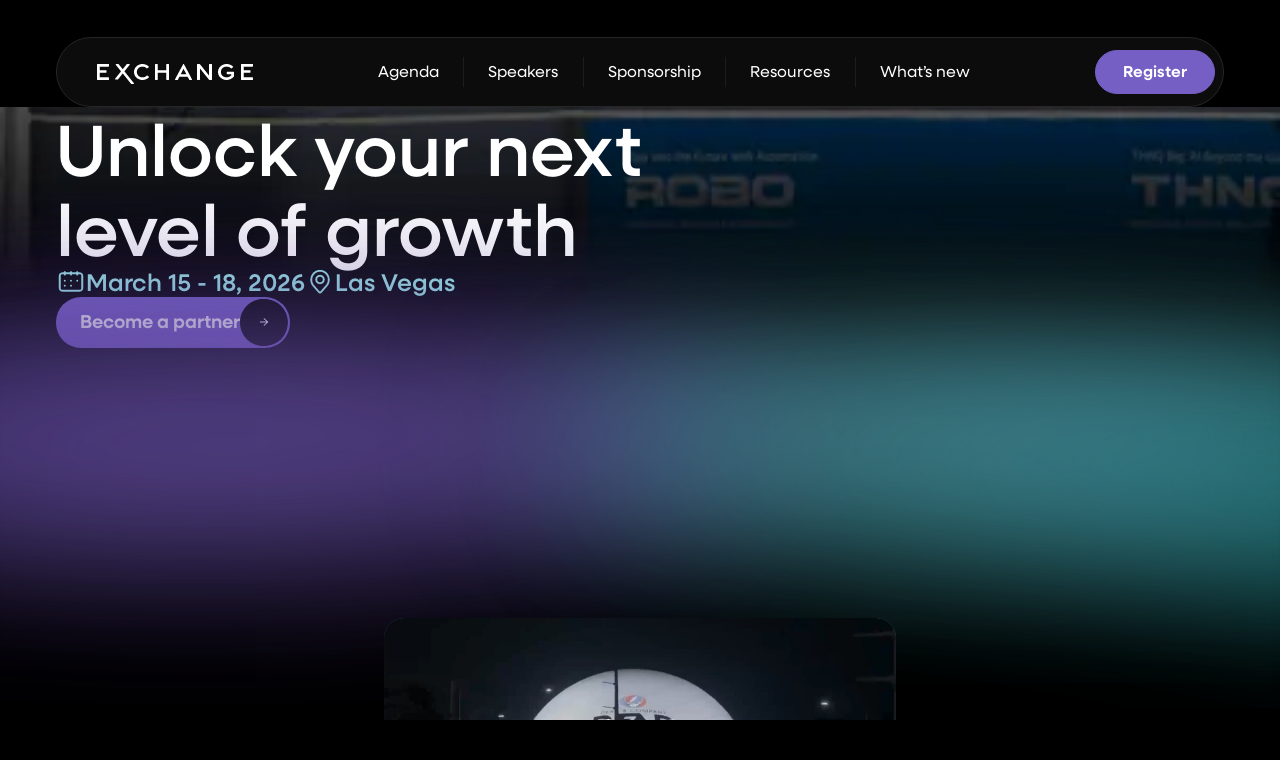

--- FILE ---
content_type: text/html
request_url: https://exchangeetf.com/?__hstc=169852158.3222440548557e95f3db668c474f0cf5.1662752012008.1663090595521.1663183295992.8&__hssc=169852158.3.1671028625834&__hsfp=1383244671
body_size: 26234
content:
<!DOCTYPE html><!-- Last Published: Mon Jan 19 2026 14:53:29 GMT+0000 (Coordinated Universal Time) --><html data-wf-domain="exchangeetf.com" data-wf-page="68111b38c70fff4c0266b611" data-wf-site="68111b38c70fff4c0266b600" lang="en"><head><meta charset="utf-8"/><title>Exchange - The leading ETF Event for Financial Advisors</title><meta content="Exchange is the leading ETF event for the financial services ecosystem - built by advisors for advisors." name="description"/><meta content="Exchange - The leading ETF Event for Financial Advisors" property="og:title"/><meta content="Exchange is the leading ETF event for the financial services ecosystem - built by advisors for advisors." property="og:description"/><meta content="https://cdn.prod.website-files.com/68111b38c70fff4c0266b600/68a593047f2815797b46c4db_exchange%20conference-homepage-audience-1200x630.png" property="og:image"/><meta content="Exchange - The leading ETF Event for Financial Advisors" property="twitter:title"/><meta content="Exchange is the leading ETF event for the financial services ecosystem - built by advisors for advisors." property="twitter:description"/><meta property="og:type" content="website"/><meta content="summary_large_image" name="twitter:card"/><meta content="width=device-width, initial-scale=1" name="viewport"/><link href="https://cdn.prod.website-files.com/68111b38c70fff4c0266b600/css/exchange-staging.shared.5ec4d6e84.min.css" rel="stylesheet" type="text/css" integrity="sha384-XsTW6ESFOxJrZicYG1L454nIQP4zpuHvXk5KTH+7cG3hl+p6rwl9/1XusWQrFJW4" crossorigin="anonymous"/><script src="https://use.typekit.net/dsy4blz.js" type="text/javascript"></script><script type="text/javascript">try{Typekit.load();}catch(e){}</script><script type="text/javascript">!function(o,c){var n=c.documentElement,t=" w-mod-";n.className+=t+"js",("ontouchstart"in o||o.DocumentTouch&&c instanceof DocumentTouch)&&(n.className+=t+"touch")}(window,document);</script><link href="https://cdn.prod.website-files.com/68111b38c70fff4c0266b600/687903913e0d2d4e8ceb6887_favicon.png" rel="shortcut icon" type="image/x-icon"/><link href="https://cdn.prod.website-files.com/68111b38c70fff4c0266b600/6879039435af1364811a8e28_webclip.png" rel="apple-touch-icon"/><link href="https://www.exchangeetf.com" rel="canonical"/><script async="" src="https://www.googletagmanager.com/gtag/js?id=G-Z9GWV0976X"></script><script type="text/javascript">window.dataLayer = window.dataLayer || [];function gtag(){dataLayer.push(arguments);}gtag('set', 'developer_id.dZGVlNj', true);gtag('js', new Date());gtag('config', 'G-Z9GWV0976X');</script><!-- Google Tag Manager -->
<script>(function(w,d,s,l,i){w[l]=w[l]||[];w[l].push({'gtm.start':
new Date().getTime(),event:'gtm.js'});var f=d.getElementsByTagName(s)[0],
j=d.createElement(s),dl=l!='dataLayer'?'&l='+l:'';j.async=true;j.src=
'https://www.googletagmanager.com/gtm.js?id='+i+dl;f.parentNode.insertBefore(j,f);
})(window,document,'script','dataLayer','GTM-MN5MKKW');</script>
<!-- End Google Tag Manager --><link
  rel="stylesheet"
  href="https://cdnjs.cloudflare.com/ajax/libs/Swiper/11.0.5/swiper-bundle.css"
  integrity="sha512-pmAAV1X4Nh5jA9m+jcvwJXFQvCBi3T17aZ1KWkqXr7g/O2YMvO8rfaa5ETWDuBvRq6fbDjlw4jHL44jNTScaKg=="
  crossorigin="anonymous"
  referrerpolicy="no-referrer"
/></head><body><div data-wf--navigation--variant="fixed" data-animation="default" data-collapse="medium" data-duration="400" data-easing="ease" data-easing2="ease" role="banner" class="nav w-variant-4c98a24a-88f5-921c-97b8-f8f3c9b8fb83 w-nav"><div class="hidden w-embed"><style>
  html {
    font-size: 1rem;
  }
  @media screen and (max-width: 1440px) {
    html {
      font-size: calc(0.39866369710467703rem + 0.6681514476614699vw);
    }
  }
  @media screen and (max-width: 991px) {
    html {
      font-size: calc(0.9105812220566318rem + 0.44709388971684055vw);
    }
  }
  @media screen and (max-width: 320px) {
    html {
      font-size: 1rem;
    }
  }
  body {
    -webkit-font-smoothing: antialiased;
    -moz-osx-font-smoothing: grayscale;
    font-smoothing: antialiased;
    text-rendering: optimizeLegibility;
  }
  .hidden{
  	display: none !important;
  }
  /* Get rid of top and bottom margin on first element in any rich text element */
  .w-richtext > :not(div):first-child,
  .w-richtext > div:first-child > :first-child {
    margin-top: 0 !important;
  }
  /*
  .rich-text > figure > div{
  	width: 100%;
  }
   */
  .w-richtext > :last-child,
  .w-richtext ol li:last-child,
  .w-richtext ul li:last-child {
    margin-bottom: 0 !important;
  }
  .rich-text ul li::marker{
	font-size: 12px;
}
  .w-embed:before, .w-embed:after{
  	display: none;
  }
  /* Buttons */
  a.button:hover .button__arrow-wrap__inner {
    transform: translate(84%);
  }
  a.button:hover .button__bg {
    width: 100%;
  }
  .nav:has(.nav__menu-btn.w--open) .nav__layout {
    border-bottom: none;
    border-radius: 20px 20px 0 0;
  }
  .nav-link:hover .nav-link__line{
  	opacity: 1;
  }
  .article-card:hover .article-card__learn{
		color: var(--colors--purple-100);
	}
  .body-white .article-card:hover .article-card__learn{
		color: var(--colors--purple-400);
	}
  /* Utils */
  [hide-overflow] {
    overflow: hidden;
  }
  [relative] {
  	position: relative;
  }
  [z-two] {
  	z-index: 2;
  }
  [z-three] {
  	z-index: 2;
  }
  [pointer-events="none"]{
  	pointer-events: none;
  }
  [card-bg]{
  background: linear-gradient(218.94deg, rgba(43, 43, 43, 0.49) 19.03%, rgba(117, 95, 196, 0.49) 312.26%);
  }
  /* Swiper pagination styles */
  .swiper-pagination-bullets {
    display: flex !important;
    gap: 12px !important;
    justify-content: center !important;
  }
  .swiper-pagination-bullets[bullet-align='left'] {
    justify-content: flex-start !important;
  }
  .swiper-pagination-bullets[bullet-align='right'] {
    justify-content: flex-end !important;
  }
  .swiper-pagination-bullets[bullet-align='center-left'] {
    justify-content: flex-start !important;
  }
  .swiper-pagination-bullets[bullet-align='center-right'] {
    justify-content: flex-end !important;
  }
  .swiper__pagination[set-width="auto"]{
  	width: auto !Important;
  }
  @media screen and (max-width: 991px){
  .swiper-pagination-bullets[bullet-align='center-left'],
  .swiper-pagination-bullets[bullet-align='center-right']{
    justify-content: center !important;
  }
  }
  .swiper-pagination-bullets .swiper-pagination-bullet {
    margin: 0 !important;
    width: 12px !important;
    height: 12px !important;
    opacity: 1 !important;
    background-color: #afa1e900 !important;
    transition: background-color 0.4s ease !important;
    border: 1px solid #afa1e9 !important;
  }
  .swiper-pagination-bullets .swiper-pagination-bullet:hover,
  .swiper-pagination-bullets .swiper-pagination-bullet.swiper-pagination-bullet-active {
    background-color: #afa1e9 !important;
  }
  @media screen and (min-width: 991px) {
    .swiper-pagination-bullets[bullet-color='white'] .swiper-pagination-bullet {
      background-color: transparent !important;
      border-color: #d9d9d9 !important;
    }
    .swiper-pagination-bullets[bullet-color='white'] .swiper-pagination-bullet:hover,
    .swiper-pagination-bullets[bullet-color='white'] .swiper-pagination-bullet.swiper-pagination-bullet-active {
      background-color: #d9d9d9 !important;
      border-color: #d9d9d9 !important;
    }
  }
  @media (max-width: 480px) {
    .swiper-pagination-bullets {
      gap: 10px !important;
    }
    .swiper-pagination-bullets .swiper-pagination-bullet {
      width: 10px !important;
      height: 10px !important;
    }
  }
  [text-clamp="3-lines"] {
	display: -webkit-box;
	overflow: hidden;
	-webkit-line-clamp: 3;
	-webkit-box-orient: vertical;
}
</style></div><div class="container is--nav w-container"><div class="nav__layout"><a href="/" aria-current="page" class="nav__brand w-nav-brand w--current"><img src="https://cdn.prod.website-files.com/68111b38c70fff4c0266b600/68808beb62a1ef7d53c451a4_Exchange_logo.svg" loading="eager" alt="Exchange logo" class="nav__brand__logo"/></a><nav role="navigation" class="nav__menu w-variant-4c98a24a-88f5-921c-97b8-f8f3c9b8fb83 w-nav-menu"><div class="nav__menu__links"><a href="/agenda" class="nav-link w-inline-block"><div class="nav-link__inner"><div class="nav-link__text">Agenda</div><div class="nav-link__line"></div></div></a><div class="nav__menu__links__seperator"></div><a href="/speakers" class="nav-link w-inline-block"><div class="nav-link__inner"><div class="nav-link__text">Speakers</div><div class="nav-link__line"></div></div></a><div class="nav__menu__links__seperator"></div><a href="/sponsorship" class="nav-link w-inline-block"><div class="nav-link__inner"><div class="nav-link__text">Sponsorship</div><div class="nav-link__line"></div></div></a><div class="nav__menu__links__seperator"></div><a href="/resources" class="nav-link w-inline-block"><div class="nav-link__inner"><div class="nav-link__text">Resources</div><div class="nav-link__line"></div></div></a><div class="nav__menu__links__seperator"></div><a href="/whats-new" class="nav-link w-inline-block"><div class="nav-link__inner"><div class="nav-link__text">What’s new</div><div class="nav-link__line"></div></div></a></div><a data-wf--button-secondary--variant="base" href="/registration" class="button-secondary w-inline-block"><div>Register</div></a></nav><div class="nav__menu-btn w-nav-button"><div class="hamburger"><div class="hamburger__line"></div><div class="hamburger_embed w-embed"><style>
.hamburger {
	--thickness: 0.11rem;
	--gap: 0.3rem;
	--rotate: 45;
  --width: 100%;
}
.w--open .hamburger__line {
	transform: scaleX(0);
}
.w--open .hamburger__line:first-child {
	transform: translateY(calc(var(--thickness) + var(--gap))) rotate(calc(var(--rotate) * 3 * 1deg));
}
.w--open .hamburger__line:last-child {
	transform: translateY(calc(var(--thickness) * -1 + var(--gap) * -1)) rotate(calc(var(--rotate) * 1deg));
}
</style></div><div class="hamburger__line"></div><div class="hamburger__line"></div></div></div></div></div></div><div class="hidden w-embed w-script"><style>
  /* Section load when in view */
  [load-section][initial] [slide-left],
  [load-section][initial] [slide='left'] {
    opacity: 0;
    transition: transform 0.9s cubic-bezier(0, 0.86, 0, 0.966), opacity 0.5s ease;
    transform: translateX(-100vw);
  }
  [load-section][initial] [slide-right],
  [load-section][initial] [slide='right'] {
    opacity: 0;
    transition: transform 0.9s cubic-bezier(0, 0.86, 0, 0.966), opacity 0.5s ease;
    transform: translateX(100vw);
  }
  [load-section][loaded] [slide-left],
  [load-section][loaded] [slide-right],
  [load-section][loaded] [slide='left'],
  [load-section][loaded] [slide='right'] {
    transform: translateX(0);
    opacity: 1;
  }
  /* Delay each subsequent "slide-left" and "slide-right" element */
  [load-section][loaded] [slide-left],
  [load-section][loaded] [slide-right],
  [load-section][loaded] [slide='left'],
  [load-section][loaded] [slide='right'] {
    transition-delay: calc(0.1s * var(--i));
  }
</style>
<script>
  document.addEventListener('DOMContentLoaded', () => {
    const observer = new IntersectionObserver(
      (entries) => {
        entries.forEach((entry) => {
          if (entry.isIntersecting) {
            setTimeout(() => entry.target.setAttribute('loaded', ''), 200);
          }
        });
      },
      { threshold: 0.3 }
    );

    document.querySelectorAll('[load-section]').forEach((section) => {
      section.setAttribute('initial', '');
      const slidingElements = section.querySelectorAll('[slide-left], [slide-right], [slide="left"], [slide="right"]');
      slidingElements.forEach((el, index) => el.style.setProperty('--i', index));
      observer.observe(section);
    });
  });
</script></div><div class="hidden w-embed w-script"><style>
  [vimeo-id] iframe {
    position: absolute;
    top: 0;
    left: 0;
    width: 100%;
    height: 100%;
    border: 0;
    outline: none;
  }
</style>
<script>
  document.addEventListener('DOMContentLoaded', () => {
    const vimeoPlaceholders = document.querySelectorAll('[vimeo-id]');
    if (!vimeoPlaceholders.length) return;

    let loaded = false;
    const firstVideo = vimeoPlaceholders[0];
    const players = [];

    const loadAllVideos = () => {
      if (loaded) return;
      loaded = true;

      const script = document.createElement('script');
      script.src = 'https://player.vimeo.com/api/player.js';
      script.onload = () => {
        vimeoPlaceholders.forEach((placeholder) => {
          const videoId = placeholder.getAttribute('vimeo-id');
          const hasAutoplay = placeholder.hasAttribute('vimeo-autoplay');

          let src = `https://player.vimeo.com/video/${videoId}?title=0&byline=0&portrait=0&badge=0&autopause=0&player_id=0&app_id=58479&dnt=1`;
          if (hasAutoplay) src += '&autoplay=1&muted=1&controls=0&loop=1';

          const iframe = document.createElement('iframe');
          iframe.src = src;
          iframe.setAttribute('frameborder', '0');
          iframe.setAttribute('allow', 'autoplay; encrypted-media');
          iframe.setAttribute('referrerpolicy', 'strict-origin-when-cross-origin');
          iframe.title = 'Vimeo video player';

          placeholder.innerHTML = '';
          placeholder.appendChild(iframe);

          // Control mute
          if (!hasAutoplay) {
            const player = new Vimeo.Player(iframe);
            players.push(player);
            // Mute all others when this one starts playing
            player.on('play', () => {
              players.forEach((p) => {
                if (p === player) p.setVolume(1).catch(() => {});
                else p.setVolume(0).catch(() => {});
              });
            });
          }
        });

        // Advisors - Mute videos when navigation arrows are clicked
        document.querySelectorAll('[swiper-id="advisors"] .swiper-navigation__arrow').forEach((arrow) => {
          arrow.addEventListener('click', () => {
            players.forEach((player) => {
              player.setVolume(0).catch(() => {});
            });
          });
        });
      };
      document.body.appendChild(script);
      window.removeEventListener('scroll', onScroll);
    };

    const onScroll = () => {
      if (loaded) return;
      const rect = firstVideo.getBoundingClientRect();
      const vh = window.innerHeight;
      if (rect.top < vh * 3 && rect.bottom > -vh * 3) loadAllVideos();
    };

    window.addEventListener('scroll', onScroll);
    onScroll();
  });
</script></div><div class="hidden w-embed"><style>
[gradient-border] {
  position: absolute;
  top: 0;
  left: 0;
  width: 100%;
  height: 100%;
  overflow: hidden;
  mask: linear-gradient(#000 0 0) content-box, linear-gradient(#000 0 0);
  -webkit-mask: linear-gradient(#000 0 0) content-box, linear-gradient(#000 0 0);
  mask-composite: exclude;
  -webkit-mask-composite: destination-out;
  padding: 4px;
  border-radius: 20px;
   pointer-events: none;
}
[gradient-border] [border-glow] {
  position: absolute;
  transform-origin: center;
  top: 50%;
  left: 50%;
  transform: translate(-50%, -50%);
  width: 100vw;
  height: 50px;
  background: linear-gradient(180deg, #5edfe3, #755fc4);
  filter: blur(10px);
  animation: spin 5s linear infinite;
}
[gradient-border] [border-glow][border-width="wide"] {
  height: 150px;
  filter: blur(25px);
}
@keyframes spin {
  0% {
    transform: translate(-50%, -50%) rotate(0deg);
  }

  100% {
    transform: translate(-50%, -50%) rotate(360deg);
  }
}
</style></div><div class="hidden w-embed w-script"><style>
  .faqs .faq__left__a {
    height: 0px;
  }
</style>
<script>
const smoothScrollTo = (targetY, duration = 600) => {
 const startY = window.pageYOffset;
 const distance = targetY - startY;
 const startTime = performance.now();

 function animation(currentTime) {
   const timeElapsed = currentTime - startTime;
   const progress = Math.min(timeElapsed / duration, 1);
   const ease = 1 - Math.pow(1 - progress, 3);
   window.scrollTo(0, startY + distance * ease);
   if (progress < 1) {
     requestAnimationFrame(animation);
   }
 }
 requestAnimationFrame(animation);
}
  document.addEventListener('DOMContentLoaded', () => {
    // Only one open at a time
    const accordionWrapSelector = '.faqs';
    const accordionTriggerSelector = '.faq__left__q';
    const contentSelector = '.faq__left__a';
    const activeClass = 'is--active';
    const accordionHeads = document.querySelectorAll(`${accordionWrapSelector} ${accordionTriggerSelector}`);

    accordionHeads.forEach((accordionHead) => {
      const content = accordionHead.parentElement.querySelector(contentSelector);

      accordionHead.addEventListener('click', (e) => {
        const isActive = accordionHead.classList.contains(activeClass);

        accordionHeads.forEach((head) => {
          if (head !== accordionHead && head.classList.contains(activeClass)) {
            head.classList.remove(activeClass);
            const activeContent = head.parentElement.querySelector(contentSelector);
            activeContent.style.height = activeContent.scrollHeight + 'px';
            requestAnimationFrame(() => {
              activeContent.style.height = '0px';
            });
          }
        });

        if (!isActive) {
          accordionHead.classList.add(activeClass);
          content.style.height = content.scrollHeight + 'px';
          content.addEventListener('transitionend', function handler() {
            if (accordionHead.classList.contains(activeClass)) {
              content.style.height = 'auto';
            }
            content.removeEventListener('transitionend', handler);
          });
          if (window.innerWidth < 992 && e.isTrusted) {
            const yOffset = -80;
            setTimeout(() => {
              const y = accordionHead.getBoundingClientRect().top + window.pageYOffset + yOffset;
              smoothScrollTo(y);
            }, 410);
          }
        } else {
          accordionHead.classList.remove(activeClass);
          content.style.height = content.scrollHeight + 'px';
          requestAnimationFrame(() => {
            content.style.height = '0px';
          });
        }
      });
    });

    // Open initial FAQ
    const initiallyOpenFaq = document.querySelector(`${accordionWrapSelector} [is-initially-open="true"]`);
    if (initiallyOpenFaq) {
      const trigger = initiallyOpenFaq.querySelector(accordionTriggerSelector);
      trigger.click();
    }
  });
</script></div><section class="section is--home"><div class="hidden w-embed w-script"><script>
document.addEventListener('DOMContentLoaded', () => {
  const homeSwiper = new Swiper('.home-swiper', {
    loop: true,
    speed: 900,
    slidesPerView: 1,
    effect: 'fade',
    //allowTouchMove: false,
    navigation: {
      prevEl: '.home-swiper__nav [swiper-arrow="left"]',
      nextEl: '.home-swiper__nav [swiper-arrow="right"]',
    },
    pagination: {
      el: '.home-swiper__nav .swiper__pagination',
      clickable: true,
    },
    autoplay: {
      delay: 7000,
      disableOnInteraction: false,
    },
  });
});

</script></div><div class="home-swiper"><div class="home-swiper__inner swiper-wrapper"><div class="home-swiper__slide swiper-slide"><div class="home-swiper__slide__inner"><img src="https://cdn.prod.website-files.com/68111b38c70fff4c0266b600/68908faaf24781609968a2b4_home-slide-1.webp" loading="eager" sizes="(max-width: 479px) 100vw, 239.984375px" srcset="https://cdn.prod.website-files.com/68111b38c70fff4c0266b600/68908faaf24781609968a2b4_home-slide-1-p-500.webp 500w, https://cdn.prod.website-files.com/68111b38c70fff4c0266b600/68908faaf24781609968a2b4_home-slide-1-p-800.webp 800w, https://cdn.prod.website-files.com/68111b38c70fff4c0266b600/68908faaf24781609968a2b4_home-slide-1-p-1080.webp 1080w, https://cdn.prod.website-files.com/68111b38c70fff4c0266b600/68908faaf24781609968a2b4_home-slide-1.webp 1440w" alt="Welcome to the finance community " class="home-swiper__slide__img"/><img src="https://cdn.prod.website-files.com/68111b38c70fff4c0266b600/68f9f51f1896652a4e54658d_Early%20Bird%20discount.svg" loading="eager" alt="" class="home-swiper__slide__img-ribbon"/><img src="https://cdn.prod.website-files.com/68111b38c70fff4c0266b600/68f9f5817353dc7adc959f37_Early%20Bird%20discount%20mobile.svg" loading="eager" alt="" class="home-swiper__slide__img-ribbon is--mob"/><div class="w-layout-blockcontainer container is--home w-container"><div class="home-swiper__slide__content"><div class="flex-v-left gap--m"><h1 class="h1">Welcome to the finance community</h1><div class="home-swiper__slide__content__dates"><div class="flex-h-left is--dates"><div class="icon-embed is--dates w-embed"><svg width="32" height="32" viewBox="0 0 32 32" fill="none" xmlns="http://www.w3.org/2000/svg">
<path d="M25.3333 5.66732H23.6667V5.33398C23.6667 4.78732 23.2133 4.33398 22.6667 4.33398C22.12 4.33398 21.6667 4.78732 21.6667 5.33398V5.66732H17V5.33398C17 4.78732 16.5467 4.33398 16 4.33398C15.4533 4.33398 15 4.78732 15 5.33398V5.66732H10.3333V5.33398C10.3333 4.78732 9.88 4.33398 9.33333 4.33398C8.78667 4.33398 8.33333 4.78732 8.33333 5.33398V5.66732H6.66667C4.64 5.66732 3 7.30732 3 9.33398V22.6673C3 24.694 4.64 26.334 6.66667 26.334H25.3333C27.36 26.334 29 24.694 29 22.6673V9.33398C29 7.30732 27.36 5.66732 25.3333 5.66732ZM27 22.6673C27 23.5873 26.2533 24.334 25.3333 24.334H6.66667C5.74667 24.334 5 23.5873 5 22.6673V9.33398C5 8.41398 5.74667 7.66732 6.66667 7.66732H8.33333V8.00065C8.33333 8.54732 8.78667 9.00065 9.33333 9.00065C9.88 9.00065 10.3333 8.54732 10.3333 8.00065V7.66732H15V8.00065C15 8.54732 15.4533 9.00065 16 9.00065C16.5467 9.00065 17 8.54732 17 8.00065V7.66732H21.6667V8.00065C21.6667 8.54732 22.12 9.00065 22.6667 9.00065C23.2133 9.00065 23.6667 8.54732 23.6667 8.00065V7.66732H25.3333C26.2533 7.66732 27 8.41398 27 9.33398V22.6673Z" fill="#9FF0EC"/>
<path d="M9.35938 13.668C8.81271 13.668 8.35938 14.1213 8.35938 14.668C8.35938 15.2146 8.81271 15.668 9.35938 15.668C9.90604 15.668 10.3594 15.2146 10.3594 14.668C10.3594 14.1213 9.91938 13.668 9.35938 13.668Z" fill="#9FF0EC"/>
<path d="M16.0273 13.668C15.4807 13.668 15.0273 14.1213 15.0273 14.668C15.0273 15.2146 15.4807 15.668 16.0273 15.668C16.574 15.668 17.0273 15.2146 17.0273 14.668C17.0273 14.1213 16.5873 13.668 16.0273 13.668Z" fill="#9FF0EC"/>
<path d="M22.6934 13.668C22.1467 13.668 21.6934 14.1213 21.6934 14.668C21.6934 15.2146 22.1467 15.668 22.6934 15.668C23.24 15.668 23.6934 15.2146 23.6934 14.668C23.6934 14.1213 23.2534 13.668 22.6934 13.668Z" fill="#9FF0EC"/>
<path d="M9.35938 19C8.81271 19 8.35938 19.4533 8.35938 20C8.35938 20.5467 8.81271 21 9.35938 21C9.90604 21 10.3594 20.5467 10.3594 20C10.3594 19.4533 9.91938 19 9.35938 19Z" fill="#9FF0EC"/>
<path d="M16.0273 19C15.4807 19 15.0273 19.4533 15.0273 20C15.0273 20.5467 15.4807 21 16.0273 21C16.574 21 17.0273 20.5467 17.0273 20C17.0273 19.4533 16.5873 19 16.0273 19Z" fill="#9FF0EC"/>
</svg></div><div class="h6 text--color-teal-100">March 15 - 18, 2026</div></div><div class="flex-h-left is--dates"><div class="icon-embed is--dates w-embed"><svg width="32" height="32" viewBox="0 0 32 32" fill="none" xmlns="http://www.w3.org/2000/svg">
<path d="M22.866 5.61313C20.666 3.65313 17.706 2.7198 14.746 3.0798C9.57268 3.69313 5.66602 8.26646 5.66602 13.7331C5.66602 16.3065 6.59935 18.7865 8.29268 20.7198L14.2393 27.5198C14.6793 28.0265 15.3193 28.3198 15.9993 28.3198C16.6793 28.3198 17.3193 28.0265 17.7593 27.5198L23.706 20.7198C25.3993 18.7865 26.3327 16.3065 26.3327 13.7331V13.3465C26.3327 10.3998 25.066 7.58646 22.866 5.62646V5.61313ZM24.3327 13.7331C24.3327 15.8131 23.5727 17.8265 22.1993 19.3998L16.2527 26.1998C16.0793 26.3998 15.9193 26.3998 15.746 26.1998L9.79935 19.3998C8.42602 17.8265 7.66602 15.8131 7.66602 13.7331C7.66602 9.2798 10.8127 5.5598 14.986 5.06646C15.3327 5.02646 15.666 4.9998 16.0127 4.9998C18.066 4.9998 19.986 5.73313 21.5327 7.10646C23.306 8.69313 24.3327 10.9598 24.3327 13.3331V13.7198V13.7331Z" fill="#9FF0EC"/>
<path d="M16 8.33398C13.24 8.33398 11 10.574 11 13.334C11 16.094 13.24 18.334 16 18.334C18.76 18.334 21 16.094 21 13.334C21 10.574 18.76 8.33398 16 8.33398ZM16 16.334C14.3467 16.334 13 14.9873 13 13.334C13 11.6807 14.3467 10.334 16 10.334C17.6533 10.334 19 11.6807 19 13.334C19 14.9873 17.6533 16.334 16 16.334Z" fill="#9FF0EC"/>
</svg></div><div class="h6 text--color-teal-100">Las Vegas</div></div></div></div><div class="buttons-wrap"><a data-wf--button-primary--variant="base" href="/registration" class="button w-inline-block"><div class="button__inner"><div class="button__text">Register</div><div class="button__right"><div class="button__bg"></div><div class="button__arrow-wrap"><div class="button__arrow-wrap__inner"><div class="button__arrow w-embed"><svg width="10" height="10" viewBox="0 0 10 10" fill="none" xmlns="http://www.w3.org/2000/svg">
<path d="M4.68685 9.58329L3.87044 8.78121L7.07877 5.57288H0.103516V4.42704H7.07877L3.87044 1.21871L4.68685 0.416626L9.27018 4.99996L4.68685 9.58329Z" fill="white"/>
</svg></div><div class="button__arrow is--center w-embed"><svg width="10" height="10" viewBox="0 0 10 10" fill="none" xmlns="http://www.w3.org/2000/svg">
<path d="M4.68685 9.58329L3.87044 8.78121L7.07877 5.57288H0.103516V4.42704H7.07877L3.87044 1.21871L4.68685 0.416626L9.27018 4.99996L4.68685 9.58329Z" fill="white"/>
</svg></div><div class="button__arrow w-embed"><svg width="10" height="10" viewBox="0 0 10 10" fill="none" xmlns="http://www.w3.org/2000/svg">
<path d="M4.68685 9.58329L3.87044 8.78121L7.07877 5.57288H0.103516V4.42704H7.07877L3.87044 1.21871L4.68685 0.416626L9.27018 4.99996L4.68685 9.58329Z" fill="white"/>
</svg></div></div></div></div></div></a></div></div></div></div></div><div class="home-swiper__slide swiper-slide"><div class="home-swiper__slide__inner"><img src="https://cdn.prod.website-files.com/68111b38c70fff4c0266b600/68908fa97991bbfd887e10d1_home-slide-2.webp" loading="eager" sizes="(max-width: 479px) 100vw, 239.984375px" srcset="https://cdn.prod.website-files.com/68111b38c70fff4c0266b600/68908fa97991bbfd887e10d1_home-slide-2-p-500.webp 500w, https://cdn.prod.website-files.com/68111b38c70fff4c0266b600/68908fa97991bbfd887e10d1_home-slide-2-p-800.webp 800w, https://cdn.prod.website-files.com/68111b38c70fff4c0266b600/68908fa97991bbfd887e10d1_home-slide-2-p-1080.webp 1080w, https://cdn.prod.website-files.com/68111b38c70fff4c0266b600/68908fa97991bbfd887e10d1_home-slide-2.webp 1440w" alt="Unlock your next level of growth" class="home-swiper__slide__img"/><div class="w-layout-blockcontainer container is--home w-container"><div class="home-swiper__slide__content"><div class="flex-v-left gap--m"><h1 class="h1">Unlock your next level of growth</h1><div class="home-swiper__slide__content__dates"><div class="flex-h-left is--dates"><div class="icon-embed is--dates w-embed"><svg width="32" height="32" viewBox="0 0 32 32" fill="none" xmlns="http://www.w3.org/2000/svg">
<path d="M25.3333 5.66732H23.6667V5.33398C23.6667 4.78732 23.2133 4.33398 22.6667 4.33398C22.12 4.33398 21.6667 4.78732 21.6667 5.33398V5.66732H17V5.33398C17 4.78732 16.5467 4.33398 16 4.33398C15.4533 4.33398 15 4.78732 15 5.33398V5.66732H10.3333V5.33398C10.3333 4.78732 9.88 4.33398 9.33333 4.33398C8.78667 4.33398 8.33333 4.78732 8.33333 5.33398V5.66732H6.66667C4.64 5.66732 3 7.30732 3 9.33398V22.6673C3 24.694 4.64 26.334 6.66667 26.334H25.3333C27.36 26.334 29 24.694 29 22.6673V9.33398C29 7.30732 27.36 5.66732 25.3333 5.66732ZM27 22.6673C27 23.5873 26.2533 24.334 25.3333 24.334H6.66667C5.74667 24.334 5 23.5873 5 22.6673V9.33398C5 8.41398 5.74667 7.66732 6.66667 7.66732H8.33333V8.00065C8.33333 8.54732 8.78667 9.00065 9.33333 9.00065C9.88 9.00065 10.3333 8.54732 10.3333 8.00065V7.66732H15V8.00065C15 8.54732 15.4533 9.00065 16 9.00065C16.5467 9.00065 17 8.54732 17 8.00065V7.66732H21.6667V8.00065C21.6667 8.54732 22.12 9.00065 22.6667 9.00065C23.2133 9.00065 23.6667 8.54732 23.6667 8.00065V7.66732H25.3333C26.2533 7.66732 27 8.41398 27 9.33398V22.6673Z" fill="#9FF0EC"/>
<path d="M9.35938 13.668C8.81271 13.668 8.35938 14.1213 8.35938 14.668C8.35938 15.2146 8.81271 15.668 9.35938 15.668C9.90604 15.668 10.3594 15.2146 10.3594 14.668C10.3594 14.1213 9.91938 13.668 9.35938 13.668Z" fill="#9FF0EC"/>
<path d="M16.0273 13.668C15.4807 13.668 15.0273 14.1213 15.0273 14.668C15.0273 15.2146 15.4807 15.668 16.0273 15.668C16.574 15.668 17.0273 15.2146 17.0273 14.668C17.0273 14.1213 16.5873 13.668 16.0273 13.668Z" fill="#9FF0EC"/>
<path d="M22.6934 13.668C22.1467 13.668 21.6934 14.1213 21.6934 14.668C21.6934 15.2146 22.1467 15.668 22.6934 15.668C23.24 15.668 23.6934 15.2146 23.6934 14.668C23.6934 14.1213 23.2534 13.668 22.6934 13.668Z" fill="#9FF0EC"/>
<path d="M9.35938 19C8.81271 19 8.35938 19.4533 8.35938 20C8.35938 20.5467 8.81271 21 9.35938 21C9.90604 21 10.3594 20.5467 10.3594 20C10.3594 19.4533 9.91938 19 9.35938 19Z" fill="#9FF0EC"/>
<path d="M16.0273 19C15.4807 19 15.0273 19.4533 15.0273 20C15.0273 20.5467 15.4807 21 16.0273 21C16.574 21 17.0273 20.5467 17.0273 20C17.0273 19.4533 16.5873 19 16.0273 19Z" fill="#9FF0EC"/>
</svg></div><div class="h6 text--color-teal-100">March 15 - 18, 2026</div></div><div class="flex-h-left is--dates"><div class="icon-embed is--dates w-embed"><svg width="32" height="32" viewBox="0 0 32 32" fill="none" xmlns="http://www.w3.org/2000/svg">
<path d="M22.866 5.61313C20.666 3.65313 17.706 2.7198 14.746 3.0798C9.57268 3.69313 5.66602 8.26646 5.66602 13.7331C5.66602 16.3065 6.59935 18.7865 8.29268 20.7198L14.2393 27.5198C14.6793 28.0265 15.3193 28.3198 15.9993 28.3198C16.6793 28.3198 17.3193 28.0265 17.7593 27.5198L23.706 20.7198C25.3993 18.7865 26.3327 16.3065 26.3327 13.7331V13.3465C26.3327 10.3998 25.066 7.58646 22.866 5.62646V5.61313ZM24.3327 13.7331C24.3327 15.8131 23.5727 17.8265 22.1993 19.3998L16.2527 26.1998C16.0793 26.3998 15.9193 26.3998 15.746 26.1998L9.79935 19.3998C8.42602 17.8265 7.66602 15.8131 7.66602 13.7331C7.66602 9.2798 10.8127 5.5598 14.986 5.06646C15.3327 5.02646 15.666 4.9998 16.0127 4.9998C18.066 4.9998 19.986 5.73313 21.5327 7.10646C23.306 8.69313 24.3327 10.9598 24.3327 13.3331V13.7198V13.7331Z" fill="#9FF0EC"/>
<path d="M16 8.33398C13.24 8.33398 11 10.574 11 13.334C11 16.094 13.24 18.334 16 18.334C18.76 18.334 21 16.094 21 13.334C21 10.574 18.76 8.33398 16 8.33398ZM16 16.334C14.3467 16.334 13 14.9873 13 13.334C13 11.6807 14.3467 10.334 16 10.334C17.6533 10.334 19 11.6807 19 13.334C19 14.9873 17.6533 16.334 16 16.334Z" fill="#9FF0EC"/>
</svg></div><div class="h6 text--color-teal-100">Las Vegas</div></div></div></div><div class="buttons-wrap"><a data-wf--button-primary--variant="base" href="/sponsorship" class="button w-inline-block"><div class="button__inner"><div class="button__text">Become a partner</div><div class="button__right"><div class="button__bg"></div><div class="button__arrow-wrap"><div class="button__arrow-wrap__inner"><div class="button__arrow w-embed"><svg width="10" height="10" viewBox="0 0 10 10" fill="none" xmlns="http://www.w3.org/2000/svg">
<path d="M4.68685 9.58329L3.87044 8.78121L7.07877 5.57288H0.103516V4.42704H7.07877L3.87044 1.21871L4.68685 0.416626L9.27018 4.99996L4.68685 9.58329Z" fill="white"/>
</svg></div><div class="button__arrow is--center w-embed"><svg width="10" height="10" viewBox="0 0 10 10" fill="none" xmlns="http://www.w3.org/2000/svg">
<path d="M4.68685 9.58329L3.87044 8.78121L7.07877 5.57288H0.103516V4.42704H7.07877L3.87044 1.21871L4.68685 0.416626L9.27018 4.99996L4.68685 9.58329Z" fill="white"/>
</svg></div><div class="button__arrow w-embed"><svg width="10" height="10" viewBox="0 0 10 10" fill="none" xmlns="http://www.w3.org/2000/svg">
<path d="M4.68685 9.58329L3.87044 8.78121L7.07877 5.57288H0.103516V4.42704H7.07877L3.87044 1.21871L4.68685 0.416626L9.27018 4.99996L4.68685 9.58329Z" fill="white"/>
</svg></div></div></div></div></div></a><div class="hidden"><a data-w-id="1fda20c8-723f-378d-201d-00bb917221d5" href="/sponsorship#partners" class="button-underlined w-inline-block"><div class="button-underlined__left"><div>View all partners</div></div><div class="button-underlined__right"><div class="button-underlined__idle w-embed"><svg width="48" height="48" viewBox="0 0 48 48" fill="none" xmlns="http://www.w3.org/2000/svg">
<circle cx="10" cy="24" r="4.1" stroke="white" stroke-width="0.2"/>
<rect x="8" y="22" width="4" height="4" rx="2" fill="white"/>
</svg></div><div class="button-underlined__active w-embed"><svg width="48" height="48" viewBox="0 0 48 48" fill="none" xmlns="http://www.w3.org/2000/svg">
<g clip-path="url(#clip0_836_13244)">
<circle cx="24" cy="24" r="2.5" stroke="white"/>
<rect width="48" height="48" rx="24" fill="white"/>
<path d="M19.5 24H28.25M28.25 24L23.875 19.625M28.25 24L23.875 28.375" stroke="#1E1E1E" stroke-width="1.4" stroke-linecap="round" stroke-linejoin="round"/>
</g>
<defs>
<clipPath id="clip0_836_13244">
<rect width="48" height="48" fill="white"/>
</clipPath>
</defs>
</svg></div></div></a></div></div></div></div></div></div><div class="home-swiper__slide swiper-slide"><div class="home-swiper__slide__inner"><img src="https://cdn.prod.website-files.com/68111b38c70fff4c0266b600/68908fa9f4dab71810bda504_home-slide-3.webp" loading="eager" sizes="(max-width: 479px) 100vw, 239.984375px" srcset="https://cdn.prod.website-files.com/68111b38c70fff4c0266b600/68908fa9f4dab71810bda504_home-slide-3-p-500.webp 500w, https://cdn.prod.website-files.com/68111b38c70fff4c0266b600/68908fa9f4dab71810bda504_home-slide-3-p-800.webp 800w, https://cdn.prod.website-files.com/68111b38c70fff4c0266b600/68908fa9f4dab71810bda504_home-slide-3-p-1080.webp 1080w, https://cdn.prod.website-files.com/68111b38c70fff4c0266b600/68908fa9f4dab71810bda504_home-slide-3.webp 1440w" alt="What’s new at Exchange?" class="home-swiper__slide__img"/><div class="w-layout-blockcontainer container is--home w-container"><div class="home-swiper__slide__content"><h1 class="h1">What’s new at Exchange?</h1><div class="buttons-wrap"><a data-wf--button-primary--variant="base" href="/whats-new" class="button w-inline-block"><div class="button__inner"><div class="button__text">Learn more</div><div class="button__right"><div class="button__bg"></div><div class="button__arrow-wrap"><div class="button__arrow-wrap__inner"><div class="button__arrow w-embed"><svg width="10" height="10" viewBox="0 0 10 10" fill="none" xmlns="http://www.w3.org/2000/svg">
<path d="M4.68685 9.58329L3.87044 8.78121L7.07877 5.57288H0.103516V4.42704H7.07877L3.87044 1.21871L4.68685 0.416626L9.27018 4.99996L4.68685 9.58329Z" fill="white"/>
</svg></div><div class="button__arrow is--center w-embed"><svg width="10" height="10" viewBox="0 0 10 10" fill="none" xmlns="http://www.w3.org/2000/svg">
<path d="M4.68685 9.58329L3.87044 8.78121L7.07877 5.57288H0.103516V4.42704H7.07877L3.87044 1.21871L4.68685 0.416626L9.27018 4.99996L4.68685 9.58329Z" fill="white"/>
</svg></div><div class="button__arrow w-embed"><svg width="10" height="10" viewBox="0 0 10 10" fill="none" xmlns="http://www.w3.org/2000/svg">
<path d="M4.68685 9.58329L3.87044 8.78121L7.07877 5.57288H0.103516V4.42704H7.07877L3.87044 1.21871L4.68685 0.416626L9.27018 4.99996L4.68685 9.58329Z" fill="white"/>
</svg></div></div></div></div></div></a></div></div></div></div></div></div></div><div class="home-swiper__nav"><div swiper-id="" class="swiper-navigation is--center"><div swiper-arrow="left" class="swiper-navigation__arrow is--m mob--hide w-embed"><svg width="31" height="31" viewBox="0 0 31 31" fill="none" xmlns="http://www.w3.org/2000/svg">
<path d="M15.3053 0.722006C7.25119 0.722006 0.72201 7.25118 0.722009 15.3053C0.722008 23.3595 7.25119 29.8887 15.3053 29.8887C23.3595 29.8887 29.8887 23.3595 29.8887 15.3053C29.8887 7.25119 23.3595 0.722007 15.3053 0.722006Z" stroke="white" stroke-linecap="round" stroke-linejoin="round"/>
<path d="M18.2227 8.98828L10.931 15.0647L14.5768 18.1029L18.2227 21.1411" stroke="currentColor" stroke-linecap="round" stroke-linejoin="round"/>
</svg></div><div set-width="auto" bullet-align="center" bullet-color="white" class="swiper__pagination"></div><div swiper-arrow="right" class="swiper-navigation__arrow is--m mob--hide w-embed"><svg width="31" height="31" viewBox="0 0 31 31" fill="none" xmlns="http://www.w3.org/2000/svg">
<path d="M15.6947 30.278C23.7488 30.278 30.278 23.7488 30.278 15.6947C30.278 7.64051 23.7488 1.11133 15.6947 1.11133C7.64051 1.11133 1.11133 7.64051 1.11133 15.6947C1.11133 23.7488 7.64051 30.278 15.6947 30.278Z" stroke="white" stroke-linecap="round" stroke-linejoin="round"/>
<path d="M12.7773 22.0117L20.069 15.9353L16.4232 12.8971L12.7773 9.85894" stroke="currentColor" stroke-linecap="round" stroke-linejoin="round"/>
</svg></div></div></div><div class="sponsors-wrap"><div class="sponsors"><div data-w-id="f3aed202-e77a-159d-7649-3a77f71be4b0" class="sponsors__inner"><div class="sponsors__track w-dyn-list"><div class="hidden w-dyn-empty"><div>No items found.</div></div></div><div class="sponsors__track w-dyn-list"><div class="hidden w-dyn-empty"><div>No items found.</div></div></div></div></div></div><div data-w-id="eae66723-2e9e-4f4b-bd1c-c984be326cbc" class="home-sticky"><div class="home-sticky__view"><img src="https://cdn.prod.website-files.com/68111b38c70fff4c0266b600/68a563b8333e959bbd838108_gradient.svg" loading="eager" alt="" class="home-swiper__bg"/><img src="https://cdn.prod.website-files.com/68111b38c70fff4c0266b600/68949a908223ea2a89202707_gradient-bg-v2.svg" loading="eager" alt="" class="home-swiper__bg hidden"/><div data-poster-url="https://cdn.prod.website-files.com/68111b38c70fff4c0266b600%2F68d29f22713e63674e8f3364_Exchange%20Reel-poster-00001.jpg" data-video-urls="https://cdn.prod.website-files.com/68111b38c70fff4c0266b600%2F68d29f22713e63674e8f3364_Exchange%20Reel-transcode.mp4,https://cdn.prod.website-files.com/68111b38c70fff4c0266b600%2F68d29f22713e63674e8f3364_Exchange%20Reel-transcode.webm" data-autoplay="true" data-loop="true" data-wf-ignore="true" class="home-sticky__view__video w-background-video w-background-video-atom"><video id="fddcde4d-9008-cba2-c49f-686f94f02840-video" autoplay="" loop="" style="background-image:url(&quot;https://cdn.prod.website-files.com/68111b38c70fff4c0266b600%2F68d29f22713e63674e8f3364_Exchange%20Reel-poster-00001.jpg&quot;)" muted="" playsinline="" data-wf-ignore="true" data-object-fit="cover"><source src="https://cdn.prod.website-files.com/68111b38c70fff4c0266b600%2F68d29f22713e63674e8f3364_Exchange%20Reel-transcode.mp4" data-wf-ignore="true"/><source src="https://cdn.prod.website-files.com/68111b38c70fff4c0266b600%2F68d29f22713e63674e8f3364_Exchange%20Reel-transcode.webm" data-wf-ignore="true"/></video><div class="home-sticky__view__video__btn"><div volume-button="1" class="home-sticky__view__video__btn-icon w-embed"><svg width="40" height="40" viewBox="0 0 40 40" fill="none" xmlns="http://www.w3.org/2000/svg">
<rect x="0.5" y="0.5" width="39" height="39" rx="19.5" fill="transparent"/>
<rect x="0.5" y="0.5" width="39" height="39" rx="19.5" stroke="currentColor"/>
<path d="M21.4025 12.6725C21.1484 12.5213 20.8582 12.4415 20.5625 12.4415C20.2668 12.4415 19.9766 12.5213 19.7225 12.6725L13.8575 16.25C13.8137 16.2739 13.7648 16.2867 13.715 16.2875H11.2775C10.8125 16.2874 10.366 16.4695 10.0337 16.7948C9.7014 17.1201 9.50981 17.5626 9.5 18.0275V21.9725C9.5 22.2059 9.54598 22.4371 9.6353 22.6527C9.72463 22.8684 9.85556 23.0643 10.0206 23.2294C10.1857 23.3945 10.3816 23.5254 10.5973 23.6147C10.8129 23.704 11.0441 23.75 11.2775 23.75H13.715C13.7648 23.7508 13.8137 23.7636 13.8575 23.7875L19.7225 27.305C19.9771 27.4547 20.2671 27.5336 20.5625 27.5336C20.8579 27.5336 21.1479 27.4547 21.4025 27.305C21.6575 27.164 21.8703 26.9577 22.0192 26.7073C22.1682 26.4569 22.2478 26.1714 22.25 25.88V14.12C22.2518 13.8248 22.1741 13.5346 22.025 13.2799C21.8758 13.0252 21.6608 12.8154 21.4025 12.6725ZM20.75 25.88C20.7499 25.9089 20.7423 25.9373 20.7278 25.9623C20.7133 25.9873 20.6925 26.0081 20.6675 26.0225C20.6419 26.0393 20.6119 26.0482 20.5812 26.0482C20.5506 26.0482 20.5206 26.0393 20.495 26.0225L14.63 22.505C14.3535 22.3393 14.0374 22.2512 13.715 22.25H11.2775C11.2045 22.2481 11.135 22.2183 11.0834 22.1666C11.0317 22.115 11.0019 22.0455 11 21.9725V18.0275C11.0019 17.9545 11.0317 17.885 11.0834 17.8334C11.135 17.7818 11.2045 17.7519 11.2775 17.75H13.715C14.0374 17.7488 14.3535 17.6607 14.63 17.495L20.495 14C20.5212 13.9849 20.551 13.9769 20.5812 13.9769C20.6115 13.9769 20.6413 13.9849 20.6675 14C20.6925 14.0145 20.7133 14.0352 20.7278 14.0602C20.7423 14.0852 20.7499 14.1136 20.75 14.1425V25.88Z" fill="black"/>
<path d="M28.1226 20L30.3126 17.495C30.4338 17.3445 30.4923 17.153 30.4758 16.9605C30.4593 16.7679 30.3691 16.5892 30.224 16.4615C30.0789 16.3338 29.8901 16.2671 29.6971 16.2752C29.504 16.2833 29.3215 16.3656 29.1876 16.505L27.1251 18.86L25.0626 16.505C24.9991 16.4262 24.9203 16.361 24.8309 16.3134C24.7415 16.2658 24.6435 16.2369 24.5426 16.2282C24.4417 16.2196 24.3401 16.2314 24.244 16.2631C24.1478 16.2947 24.059 16.3455 23.983 16.4124C23.907 16.4793 23.8454 16.5609 23.8017 16.6523C23.7581 16.7436 23.7334 16.8429 23.7292 16.944C23.7249 17.0452 23.7412 17.1461 23.777 17.2408C23.8129 17.3355 23.8675 17.422 23.9376 17.495L26.1276 20L23.9376 22.505C23.8425 22.6133 23.7806 22.7467 23.7593 22.8892C23.738 23.0318 23.7582 23.1775 23.8176 23.3088C23.8769 23.4402 23.9729 23.5516 24.0939 23.6299C24.215 23.7081 24.356 23.7498 24.5001 23.75C24.6066 23.7499 24.7118 23.7271 24.8088 23.6831C24.9058 23.6391 24.9923 23.575 25.0626 23.495L27.1251 21.14L29.1876 23.495C29.2579 23.575 29.3444 23.6391 29.4414 23.6831C29.5384 23.7271 29.6436 23.7499 29.7501 23.75C29.8942 23.7498 30.0353 23.7081 30.1563 23.6299C30.2774 23.5516 30.3733 23.4402 30.4326 23.3088C30.492 23.1775 30.5122 23.0318 30.4909 22.8892C30.4697 22.7467 30.4077 22.6133 30.3126 22.505L28.1226 20Z" fill="black"/>
</svg></div><div volume-button="2" class="home-sticky__view__video__btn-icon w-embed"><svg width="40" height="40" viewBox="0 0 40 40" fill="none" xmlns="http://www.w3.org/2000/svg">
<rect x="0.5" y="0.5" width="39" height="39" rx="19.5" fill="transparent"/>
<rect x="0.5" y="0.5" width="39" height="39" rx="19.5" stroke="currentColor"/>
<path d="M21.4025 12.6275C21.1489 12.4747 20.8585 12.394 20.5625 12.394C20.2665 12.394 19.9761 12.4747 19.7225 12.6275L13.8575 16.16C13.8158 16.1893 13.766 16.2051 13.715 16.205H11.2775C10.8061 16.205 10.354 16.3923 10.0206 16.7256C9.68727 17.059 9.5 17.5111 9.5 17.9825V21.9275C9.50197 22.3983 9.68988 22.8493 10.0228 23.1822C10.3557 23.5151 10.8067 23.703 11.2775 23.705H13.715C13.7618 23.6939 13.8107 23.6939 13.8575 23.705L19.7225 27.2225C19.9771 27.3722 20.2671 27.4511 20.5625 27.4511C20.8579 27.4511 21.1479 27.3722 21.4025 27.2225C21.6526 27.0834 21.8622 26.8817 22.0108 26.6371C22.1594 26.3926 22.2418 26.1136 22.25 25.8275V14.075C22.2526 13.7797 22.1752 13.4892 22.026 13.2343C21.8768 12.9794 21.6613 12.7697 21.4025 12.6275ZM20.75 25.8275C20.7513 25.8577 20.7443 25.8876 20.7297 25.914C20.7152 25.9405 20.6937 25.9624 20.6675 25.9775C20.6413 25.9926 20.6115 26.0006 20.5812 26.0006C20.551 26.0006 20.5212 25.9926 20.495 25.9775L14.63 22.46C14.355 22.2907 14.0379 22.2023 13.715 22.205H11.2775C11.2045 22.2031 11.135 22.1733 11.0834 22.1216C11.0317 22.07 11.0019 22.0005 11 21.9275V17.9825C11 17.9089 11.0292 17.8383 11.0813 17.7863C11.1333 17.7342 11.2039 17.705 11.2775 17.705H13.715C14.0374 17.7038 14.3535 17.6157 14.63 17.45L20.495 13.9325C20.5206 13.9157 20.5506 13.9068 20.5812 13.9068C20.6119 13.9068 20.6419 13.9157 20.6675 13.9325C20.6936 13.9456 20.7154 13.9661 20.7301 13.9914C20.7447 14.0167 20.7516 14.0458 20.75 14.075V25.8275Z" fill="black"/>
<path d="M23.9827 15.71C23.8431 15.8505 23.7646 16.0406 23.7646 16.2388C23.7646 16.4369 23.8431 16.627 23.9827 16.7675C24.811 17.64 25.2728 18.797 25.2728 20C25.2728 21.203 24.811 22.3601 23.9827 23.2325C23.8431 23.373 23.7646 23.5631 23.7646 23.7613C23.7646 23.9594 23.8431 24.1495 23.9827 24.29C24.1233 24.4297 24.3134 24.5081 24.5115 24.5081C24.7096 24.5081 24.8997 24.4297 25.0402 24.29C26.1378 23.1403 26.7502 21.612 26.7502 20.0225C26.7502 18.433 26.1378 16.9047 25.0402 15.755C24.9058 15.6092 24.719 15.5226 24.5208 15.5141C24.3226 15.5057 24.1291 15.5761 23.9827 15.71Z" fill="black"/>
<path d="M28.0626 13.505C27.9287 13.3657 27.7462 13.2833 27.5532 13.2752C27.3601 13.2671 27.1713 13.3339 27.0262 13.4615C26.8812 13.5892 26.791 13.7679 26.7745 13.9605C26.7579 14.153 26.8164 14.3445 26.9376 14.495C28.2542 16.0286 28.9849 17.9789 29.0001 20C28.9849 22.0211 28.2542 23.9715 26.9376 25.505C26.8675 25.578 26.8129 25.6645 26.777 25.7592C26.7412 25.8539 26.7249 25.9549 26.7292 26.056C26.7334 26.1572 26.7581 26.2564 26.8017 26.3478C26.8454 26.4391 26.907 26.5207 26.983 26.5876C27.059 26.6545 27.1478 26.7053 27.244 26.737C27.3401 26.7686 27.4417 26.7805 27.5426 26.7718C27.6435 26.7632 27.7415 26.7342 27.8309 26.6866C27.9203 26.639 27.9991 26.5739 28.0626 26.495C29.6214 24.6886 30.4856 22.386 30.5001 20C30.4856 17.6141 29.6214 15.3114 28.0626 13.505Z" fill="black"/>
</svg></div><div class="hidden w-embed"><style>
  .home-sticky__view__video__btn.is--playing [volume-button='1'],
  .home-sticky__view__video__btn [volume-button='2'] {
    opacity: 0;
  }
  .home-sticky__view__video__btn.is--playing [volume-button='2'] {
    opacity: 1;
  }
</style></div></div></div></div></div></section><section load-section="" hide-overflow="" relative="" class="section"><img class="attend-bg" slide-left="" src="https://cdn.prod.website-files.com/68111b38c70fff4c0266b600/6891cbca13e18bbc51e68ea4_Why%20should%20you%20attend%20Exchange.webp" alt="Why should you attend Exchange?" sizes="(max-width: 767px) 100vw, 540.9375px" loading="lazy" srcset="https://cdn.prod.website-files.com/68111b38c70fff4c0266b600/6891cbca13e18bbc51e68ea4_Why%20should%20you%20attend%20Exchange-p-500.webp 500w, https://cdn.prod.website-files.com/68111b38c70fff4c0266b600/6891cbca13e18bbc51e68ea4_Why%20should%20you%20attend%20Exchange-p-800.webp 800w, https://cdn.prod.website-files.com/68111b38c70fff4c0266b600/6891cbca13e18bbc51e68ea4_Why%20should%20you%20attend%20Exchange.webp 1127w"/><div relative="" class="w-layout-blockcontainer container w-container"><div class="content-r"><div class="content-r__inner"><div class="content-r__inner__top"><h2 slide-left="" class="h2">Why should you attend <span class="text--color-purple-200">Exchange?</span></h2><p slide-left="" class="text--default mob--s">As a holistic financial services conference, Exchange gives advisors access to subject matter experts and developmental opportunities across all of the dimensions of their professional portfolio. Invest in your greatest asset – yourself.</p></div><div class="stats"><div slide-right="" data-w-id="f7c7a3c1-9389-a8d2-e7d3-1116ac9a39d5" class="stats__card"><img alt="Attendees" src="https://cdn.prod.website-files.com/68111b38c70fff4c0266b600/6891be466aafe2063f5a2f74_hover-card-1.webp" loading="eager" class="stats__card__img"/><div class="stats__card__content"><h3 class="h4 mob--keep">1,439</h3><div class="text--util-profile">Attendees</div></div></div><div slide-right="" data-w-id="f7c7a3c1-9389-a8d2-e7d3-1116ac9a39d5" class="stats__card"><img alt="Sponsors" src="https://cdn.prod.website-files.com/68111b38c70fff4c0266b600/6891be4698f9bef9d38c7bf1_hover-card-2.webp" loading="eager" class="stats__card__img"/><div class="stats__card__content"><h3 class="h4 mob--keep">143</h3><div class="text--util-profile">Sponsors</div></div></div><div slide-right="" data-w-id="f7c7a3c1-9389-a8d2-e7d3-1116ac9a39d5" class="stats__card"><img alt="Media reps" src="https://cdn.prod.website-files.com/68111b38c70fff4c0266b600/6891be46cbc204e18bbb0ec7_hover-card-3.webp" loading="eager" class="stats__card__img"/><div class="stats__card__content"><h3 class="h4 mob--keep">32</h3><div class="text--util-profile">Media reps</div></div></div><div slide-right="" data-w-id="f7c7a3c1-9389-a8d2-e7d3-1116ac9a39d5" class="stats__card"><img alt="CE Credits" src="https://cdn.prod.website-files.com/68111b38c70fff4c0266b600/6891be46c5ad57a279cd9c4d_hover-card-4.webp" loading="eager" class="stats__card__img"/><div class="stats__card__content"><h3 class="h4 mob--keep">+10</h3><div class="text--util-profile">CE Credits</div></div></div><div slide-right="" data-w-id="f7c7a3c1-9389-a8d2-e7d3-1116ac9a39d5" class="stats__card"><img alt="Attending firms" src="https://cdn.prod.website-files.com/68111b38c70fff4c0266b600/6891be4617be53a87524b04f_hover-card-6.webp" loading="eager" class="stats__card__img"/><div class="stats__card__content"><h3 class="h4 mob--keep">579</h3><div class="text--util-profile">Attending firms</div></div></div><div slide-right="" data-w-id="f7c7a3c1-9389-a8d2-e7d3-1116ac9a39d5" class="stats__card"><img alt="Unique content sessions" src="https://cdn.prod.website-files.com/68111b38c70fff4c0266b600/6891be4602a78e4d335de70e_hover-card-5.webp" loading="eager" class="stats__card__img"/><div class="stats__card__content"><h3 class="h4 mob--keep">44</h3><div class="text--util-profile">Unique content sessions</div></div></div></div></div></div></div></section><section relative="" hide-overflow="" class="section"><div class="w-layout-blockcontainer container is--speakers w-container"><div class="container-heading"><h2 class="h2">Featured speakers</h2><div class="buttons-wrap mob--hidden"><a data-w-id="1fda20c8-723f-378d-201d-00bb917221d5" href="/speakers" class="button-underlined w-inline-block"><div class="button-underlined__left"><div>See all speakers</div></div><div class="button-underlined__right"><div class="button-underlined__idle w-embed"><svg width="48" height="48" viewBox="0 0 48 48" fill="none" xmlns="http://www.w3.org/2000/svg">
<circle cx="10" cy="24" r="4.1" stroke="white" stroke-width="0.2"/>
<rect x="8" y="22" width="4" height="4" rx="2" fill="white"/>
</svg></div><div class="button-underlined__active w-embed"><svg width="48" height="48" viewBox="0 0 48 48" fill="none" xmlns="http://www.w3.org/2000/svg">
<g clip-path="url(#clip0_836_13244)">
<circle cx="24" cy="24" r="2.5" stroke="white"/>
<rect width="48" height="48" rx="24" fill="white"/>
<path d="M19.5 24H28.25M28.25 24L23.875 19.625M28.25 24L23.875 28.375" stroke="#1E1E1E" stroke-width="1.4" stroke-linecap="round" stroke-linejoin="round"/>
</g>
<defs>
<clipPath id="clip0_836_13244">
<rect width="48" height="48" fill="white"/>
</clipPath>
</defs>
</svg></div></div></a></div></div><div class="speakers"><div class="hidden w-embed w-script"><style>
  :root {
    --swiper-slide-active-width: 315px;
    --swiper-slide-inactive-width: 200px;
  }
  .speakers-swiper__slide {
    display: flex !important;
    flex-direction: column;
    align-items: left;
  }
  .speakers-swiper__slide .speakers-swiper__slide__bot {
    opacity: 0;
    transition: opacity 0.3s ease-in-out;
    transition-delay: 0s;
  }
  .speakers-swiper__slide.swiper-slide-active .speakers-swiper__slide__bot {
    opacity: 1;
    transition-delay: 0.4s;
  }
  .speakers-swiper__slide .speakers-swiper__slide__top {
    transform: translateY(calc((var(--swiper-slide-active-width) - var(--swiper-slide-inactive-width)) / 2));
    transition: transform 0.5s ease-in-out;
  }
  .speakers-swiper__slide.swiper-slide-active .speakers-swiper__slide__top {
    transform: translateY(0px);
  }
  .speakers-swiper__slide .speakers-swiper__slide__layout {
    max-width: var(--swiper-slide-inactive-width);
    margin-left: 0%;
    transition: all 0.5s ease-in-out;
  }
  .speakers-swiper__slide.swiper-slide-active .speakers-swiper__slide__layout {
    max-width: var(--swiper-slide-active-width);
    transform: translateX(0%);
    margin: 0;
  }
  .speakers-swiper__slide.before-active .speakers-swiper__slide__layout {
    opacity: 0.45;
  }
  /* Margin updates for slides after the active one */
  .speakers-swiper__slide.after-active-1 .speakers-swiper__slide__layout {
    margin-left: calc(-1 * (var(--swiper-slide-active-width) - var(--swiper-slide-inactive-width)));
  }
  .speakers-swiper__slide.after-active-2 .speakers-swiper__slide__layout {
    margin-left: calc(-2 * (var(--swiper-slide-active-width) - var(--swiper-slide-inactive-width)));
  }
  .speakers-swiper__slide.after-active-3 .speakers-swiper__slide__layout {
    margin-left: calc(-3 * (var(--swiper-slide-active-width) - var(--swiper-slide-inactive-width)));
  }
  .speakers-swiper__slide.after-active-4 .speakers-swiper__slide__layout {
    margin-left: calc(-4 * (var(--swiper-slide-active-width) - var(--swiper-slide-inactive-width)));
  }
  .speakers-swiper__slide.after-active-5 .speakers-swiper__slide__layout {
    margin-left: calc(-5 * (var(--swiper-slide-active-width) - var(--swiper-slide-inactive-width)));
  }
  .speakers-swiper__slide.after-active-6 .speakers-swiper__slide__layout {
    margin-left: calc(-6 * (var(--swiper-slide-active-width) - var(--swiper-slide-inactive-width)));
  }
  .speakers-swiper__slide.after-active-7 .speakers-swiper__slide__layout {
    margin-left: calc(-7 * (var(--swiper-slide-active-width) - var(--swiper-slide-inactive-width)));
  }
  .speakers-swiper__slide.after-active-8 .speakers-swiper__slide__layout {
    margin-left: calc(-8 * (var(--swiper-slide-active-width) - var(--swiper-slide-inactive-width)));
  }
  .speakers-swiper__slide.after-active-9 .speakers-swiper__slide__layout {
    margin-left: calc(-9 * (var(--swiper-slide-active-width) - var(--swiper-slide-inactive-width)));
  }
  /* Margin updates for slides before the active one */
  .speakers-swiper__slide.before-active-0 .speakers-swiper__slide__layout {
    margin-left: calc(var(--swiper-slide-active-width) - var(--swiper-slide-inactive-width));
  }
  .speakers-swiper__slide.before-active-1 .speakers-swiper__slide__layout {
    margin-left: calc(2 * (var(--swiper-slide-active-width) - var(--swiper-slide-inactive-width)));
  }
  .speakers-swiper__slide.before-active-2 .speakers-swiper__slide__layout {
    margin-left: calc(3 * (var(--swiper-slide-active-width) - var(--swiper-slide-inactive-width)));
  }
  .speakers-swiper__slide.before-active-3 .speakers-swiper__slide__layout {
    margin-left: calc(4 * (var(--swiper-slide-active-width) - var(--swiper-slide-inactive-width)));
  }
  .speakers-swiper__slide.before-active-4 .speakers-swiper__slide__layout {
    margin-left: calc(5 * (var(--swiper-slide-active-width) - var(--swiper-slide-inactive-width)));
  }
  .speakers-swiper__slide.before-active-5 .speakers-swiper__slide__layout {
    margin-left: calc(6 * (var(--swiper-slide-active-width) - var(--swiper-slide-inactive-width)));
  }
  .speakers-swiper__slide.before-active-6 .speakers-swiper__slide__layout {
    margin-left: calc(7 * (var(--swiper-slide-active-width) - var(--swiper-slide-inactive-width)));
  }
  .speakers-swiper__slide.before-active-7 .speakers-swiper__slide__layout {
    margin-left: calc(8 * (var(--swiper-slide-active-width) - var(--swiper-slide-inactive-width)));
  }
  .speakers-swiper__slide.before-active-8 .speakers-swiper__slide__layout {
    margin-left: calc(9 * (var(--swiper-slide-active-width) - var(--swiper-slide-inactive-width)));
  }
  .speakers-swiper__slide.before-active-9 .speakers-swiper__slide__layout {
    margin-left: calc(10 * (var(--swiper-slide-active-width) - var(--swiper-slide-inactive-width)));
  }
</style>
<script>
  document.addEventListener('DOMContentLoaded', () => {
    const speakersSwiper = new Swiper('.speakers-swiper', {
      speed: 700,
      slidesPerView: 'auto',
      centeredSlides: false,
      slideToClickedSlide: true,
      spaceBetween: 20,
      on: {
        slideChange: function () {
          const slides = this.slides;
          const activeIndex = this.activeIndex;

          slides.forEach((slide) => {
            slide.classList.remove('before-active', 'after-active');
            Array.from(slide.classList).forEach((cls) => {
              if (cls.startsWith('before-active-') || cls.startsWith('after-active-')) {
                slide.classList.remove(cls);
              }
            });
          });
          slides.forEach((slide, index) => {
            if (index < activeIndex) {
              const distance = activeIndex - index - 1;
              slide.classList.add('before-active');
              slide.classList.add('before-active-' + distance);
            } else if (index > activeIndex) {
              const distance = index - activeIndex - 1;
              slide.classList.add('after-active');
              slide.classList.add('after-active-' + distance);
            }
          });
        },
        init: function () {
          this.emit('slideChange');
        },
      },
      navigation: {
        prevEl: '[swiper-id="speakers"] [swiper-arrow="left"]',
        nextEl: '[swiper-id="speakers"] [swiper-arrow="right"]',
      },
      pagination: {
        el: '.speakers__pagination .swiper__pagination',
        clickable: true,
      },
    });
  });
</script></div><div class="speakers-swiper w-dyn-list"><div role="list" class="speakers-swiper__inner swiper-wrapper w-dyn-items"><div role="listitem" class="speakers-swiper__slide swiper-slide w-dyn-item"><div class="speakers-swiper__slide__layout"><div class="speakers-swiper__slide__top"><img src="https://custom.cvent.com/343869EE7A9C428C90528725551E6A8B/files/event/8e9369d615434faea4d85beb063dc9e9/4b821cfceda44f9985307523291b14b3.jpg" alt="Bob" class="image-cover"/></div><div class="speakers-swiper__slide__bot"><div class="speakers-swiper__slide__bot__head"><div class="h5 mob--l w-embed">Bob Pisani</div><div class="text--default w-embed">Author, former CNBC Senior Markets Correspondent, CNBC</div></div><div class="speakers-swiper__slide__bot__texts"><div class="text--util-profile text--color-teal-100">SESSION</div><div class="text--default mob--s text--color-gray-100">Placeholder How and why asset managers are turning to custom indexing</div></div></div></div></div><div role="listitem" class="speakers-swiper__slide swiper-slide w-dyn-item"><div class="speakers-swiper__slide__layout"><div class="speakers-swiper__slide__top"><img src="https://custom.cvent.com/343869EE7A9C428C90528725551E6A8B/files/event/8e9369d615434faea4d85beb063dc9e9/24263a88de7747e8b97eb45f10a9e621.jpg" alt="Hester" class="image-cover"/></div><div class="speakers-swiper__slide__bot"><div class="speakers-swiper__slide__bot__head"><div class="h5 mob--l w-embed">Hester Peirce</div><div class="text--default w-embed">Commissioner, SEC</div></div><div class="speakers-swiper__slide__bot__texts"><div class="text--util-profile text--color-teal-100">SESSION</div><div class="text--default mob--s text--color-gray-100">Placeholder How and why asset managers are turning to custom indexing</div></div></div></div></div><div role="listitem" class="speakers-swiper__slide swiper-slide w-dyn-item"><div class="speakers-swiper__slide__layout"><div class="speakers-swiper__slide__top"><img src="https://custom.cvent.com/343869EE7A9C428C90528725551E6A8B/files/event/8e9369d615434faea4d85beb063dc9e9/5547fec404514227a5aa553bec205c29.jpg" alt="Kara" class="image-cover"/></div><div class="speakers-swiper__slide__bot"><div class="speakers-swiper__slide__bot__head"><div class="h5 mob--l w-embed">Kara Swisher</div><div class="text--default w-embed">Author, Journalist, and Podcast Host, </div></div><div class="speakers-swiper__slide__bot__texts"><div class="text--util-profile text--color-teal-100">SESSION</div><div class="text--default mob--s text--color-gray-100">Placeholder How and why asset managers are turning to custom indexing</div></div></div></div></div><div role="listitem" class="speakers-swiper__slide swiper-slide w-dyn-item"><div class="speakers-swiper__slide__layout"><div class="speakers-swiper__slide__top"><img src="https://custom.cvent.com/343869EE7A9C428C90528725551E6A8B/files/event/8e9369d615434faea4d85beb063dc9e9/06b868570b52489389fb0c1d577b9abe.jpg" alt="Jeffrey" class="image-cover"/></div><div class="speakers-swiper__slide__bot"><div class="speakers-swiper__slide__bot__head"><div class="h5 mob--l w-embed">Jeffrey Sherman</div><div class="text--default w-embed">Deputy Chief Investment Officer, DoubleLine</div></div><div class="speakers-swiper__slide__bot__texts"><div class="text--util-profile text--color-teal-100">SESSION</div><div class="text--default mob--s text--color-gray-100">Placeholder How and why asset managers are turning to custom indexing</div></div></div></div></div><div role="listitem" class="speakers-swiper__slide swiper-slide w-dyn-item"><div class="speakers-swiper__slide__layout"><div class="speakers-swiper__slide__top"><img src="https://custom.cvent.com/343869EE7A9C428C90528725551E6A8B/files/event/8e9369d615434faea4d85beb063dc9e9/b8e2cdbd5eaa4a89b619a0b69137a99b.jpg" alt="Jan" class="image-cover"/></div><div class="speakers-swiper__slide__bot"><div class="speakers-swiper__slide__bot__head"><div class="h5 mob--l w-embed">Jan van Eck</div><div class="text--default w-embed">CEO, VanEck</div></div><div class="speakers-swiper__slide__bot__texts"><div class="text--util-profile text--color-teal-100">SESSION</div><div class="text--default mob--s text--color-gray-100">Placeholder How and why asset managers are turning to custom indexing</div></div></div></div></div></div></div><div class="speakers__navigation"><div swiper-id="speakers" class="swiper-navigation"><div swiper-arrow="left" class="swiper-navigation__arrow w-embed"><svg style="overflow: visible" width="100%" height="100%" viewBox="0 0 50 50" fill="none" xmlns="http://www.w3.org/2000/svg">
<rect x="0.5" y="0.5" width="49" height="49" rx="24.5" stroke="#F5F5F5"/>
<path d="M34.9941 25L14.9941 25M14.9941 25L24.9941 35M14.9941 25L24.9941 15" stroke="currentColor" stroke-linecap="round" stroke-linejoin="round"/>
</svg></div><div swiper-arrow="right" class="swiper-navigation__arrow w-embed"><svg style="overflow: visible" width="100%" height="100%" viewBox="0 0 50 50" fill="none" xmlns="http://www.w3.org/2000/svg">
<rect x="49.5" y="49.5" width="49" height="49" rx="24.5" transform="rotate(-180 49.5 49.5)" stroke="#F5F5F5"/>
<path d="M15.0059 25H35.0059M35.0059 25L25.0059 15M35.0059 25L25.0059 35" stroke="currentColor" stroke-linecap="round" stroke-linejoin="round"/>
</svg></div></div><div class="speakers__pagination"><div set-width="" bullet-align="right" bullet-color="purple" class="swiper__pagination"></div></div><div class="buttons-wrap desktop--hidden"><a data-w-id="1fda20c8-723f-378d-201d-00bb917221d5" href="/speakers" class="button-underlined w-inline-block"><div class="button-underlined__left"><div>View speakers</div></div><div class="button-underlined__right"><div class="button-underlined__idle w-embed"><svg width="48" height="48" viewBox="0 0 48 48" fill="none" xmlns="http://www.w3.org/2000/svg">
<circle cx="10" cy="24" r="4.1" stroke="white" stroke-width="0.2"/>
<rect x="8" y="22" width="4" height="4" rx="2" fill="white"/>
</svg></div><div class="button-underlined__active w-embed"><svg width="48" height="48" viewBox="0 0 48 48" fill="none" xmlns="http://www.w3.org/2000/svg">
<g clip-path="url(#clip0_836_13244)">
<circle cx="24" cy="24" r="2.5" stroke="white"/>
<rect width="48" height="48" rx="24" fill="white"/>
<path d="M19.5 24H28.25M28.25 24L23.875 19.625M28.25 24L23.875 28.375" stroke="#1E1E1E" stroke-width="1.4" stroke-linecap="round" stroke-linejoin="round"/>
</g>
<defs>
<clipPath id="clip0_836_13244">
<rect width="48" height="48" fill="white"/>
</clipPath>
</defs>
</svg></div></div></a></div></div></div></div><div class="speakers__overlay"></div></section><div class="gradient-bg-util"><img src="https://cdn.prod.website-files.com/68111b38c70fff4c0266b600/68949a908223ea2a89202707_gradient-bg-v2.svg" loading="eager" alt="" class="gradient-bg-util__img is--dekstop"/><img src="https://cdn.prod.website-files.com/68111b38c70fff4c0266b600/6891eef847d2665371036dda_util-gradient-bg.svg" loading="eager" alt="" class="gradient-bg-util__img is--mobile"/></div><section hide-overflow="" class="section"><div class="w-layout-blockcontainer container is--agenda w-container"><div class="container-heading"><h2 class="h2">Agenda at a glance</h2><div class="buttons-wrap mob--hidden"><a data-w-id="1fda20c8-723f-378d-201d-00bb917221d5" href="/agenda" class="button-underlined w-inline-block"><div class="button-underlined__left"><div>View agenda</div></div><div class="button-underlined__right"><div class="button-underlined__idle w-embed"><svg width="48" height="48" viewBox="0 0 48 48" fill="none" xmlns="http://www.w3.org/2000/svg">
<circle cx="10" cy="24" r="4.1" stroke="white" stroke-width="0.2"/>
<rect x="8" y="22" width="4" height="4" rx="2" fill="white"/>
</svg></div><div class="button-underlined__active w-embed"><svg width="48" height="48" viewBox="0 0 48 48" fill="none" xmlns="http://www.w3.org/2000/svg">
<g clip-path="url(#clip0_836_13244)">
<circle cx="24" cy="24" r="2.5" stroke="white"/>
<rect width="48" height="48" rx="24" fill="white"/>
<path d="M19.5 24H28.25M28.25 24L23.875 19.625M28.25 24L23.875 28.375" stroke="#1E1E1E" stroke-width="1.4" stroke-linecap="round" stroke-linejoin="round"/>
</g>
<defs>
<clipPath id="clip0_836_13244">
<rect width="48" height="48" fill="white"/>
</clipPath>
</defs>
</svg></div></div></a></div></div><div><div class="agenda-swiper-wrap"><div class="hidden w-embed w-script"><style>
  .agenda-swiper__slide {
    height: unset !important;
  }
  .agenda-swiper__slide.swiper-slide .agenda-swiper__slide__layout{
  	opacity: 0.5;
    transition: opacity 0.5s ease;
  }
  .agenda-swiper__slide.swiper-slide.swiper-slide-active .agenda-swiper__slide__layout{
  	opacity: 1;
  }
</style>
<script>
  document.addEventListener('DOMContentLoaded', () => {
    const agendaSwiper = new Swiper('.agenda-swiper', {
      slidesPerView: 1,
      speed: 700,
      breakpoints: {
        0: {
          spaceBetween: 10,
        },
        480: {
          spaceBetween: 10,
        },
        992: {
          spaceBetween: 20,
        },
      },
      navigation: {
        prevEl: '[swiper-id="agenda"] [swiper-arrow="left"]',
        nextEl: '[swiper-id="agenda"] [swiper-arrow="right"]',
      },
      pagination: {
        el: '.agenda-swiper__pagination-wrap .swiper__pagination',
        clickable: true,
      },
      // autoplay: {
      //   delay: 6000,
      //   disableOnInteraction: false,
      // },
    });
  });
</script></div><div class="agenda-swiper"><div class="agenda-swiper__inner swiper-wrapper"><div class="agenda-swiper__slide swiper-slide"><div class="agenda-swiper__slide__layout"><div class="agenda-swiper__slide__left"><h2 class="h4 mob--h3">Practice management</h2><p class="text--default">Insights to help grow your practice strategically and behaviorally.</p></div><div class="agenda-swiper__slide__right"><img src="https://cdn.prod.website-files.com/68111b38c70fff4c0266b600/6901eb62740b795626b0a65f_Practice%20management.webp" loading="eager" alt="Practice management" class="image-cover"/></div></div></div><div class="agenda-swiper__slide swiper-slide"><div class="agenda-swiper__slide__layout"><div class="agenda-swiper__slide__left"><h2 class="h4">Portfolio strategies</h2><p class="text--default">What you need to meet and exceed your clients&#x27; investment goals.</p></div><div class="agenda-swiper__slide__right"><img src="https://cdn.prod.website-files.com/68111b38c70fff4c0266b600/6889ffd1f2f82430fee03a5e_Portfolio%20strategies.webp" loading="eager" alt="Portfolio strategies" class="image-cover"/></div></div></div><div class="agenda-swiper__slide swiper-slide"><div class="agenda-swiper__slide__layout"><div class="agenda-swiper__slide__left"><h2 class="h4">Market outlooks</h2><p class="text--default mob--s">The latest expert views on the markets: what&#x27;s moving them, where the headwinds are, and how to be prepared.</p></div><div class="agenda-swiper__slide__right"><img src="https://cdn.prod.website-files.com/68111b38c70fff4c0266b600/6889ffd10ed1f4e3ec4784d3_Market%20outlooks.webp" loading="eager" alt="Market outlooks" class="image-cover"/></div></div></div><div class="agenda-swiper__slide swiper-slide"><div class="agenda-swiper__slide__layout"><div class="agenda-swiper__slide__left"><h2 class="h4">Finance-adjacent</h2><p class="text--default">Unique perspectives and inspiration - programming to help you see your business and self in a new light.</p></div><div class="agenda-swiper__slide__right"><img src="https://cdn.prod.website-files.com/68111b38c70fff4c0266b600/6901eb17f6562053a5b3a99e_Finance-adjacent.webp" loading="eager" alt="Finance-adjacent" class="image-cover"/></div></div></div></div></div><div class="agenda-swiper__navigation"><div swiper-id="agenda" class="swiper-navigation"><div swiper-arrow="left" class="swiper-navigation__arrow w-embed"><svg style="overflow: visible" width="100%" height="100%" viewBox="0 0 50 50" fill="none" xmlns="http://www.w3.org/2000/svg">
<rect x="0.5" y="0.5" width="49" height="49" rx="24.5" stroke="#F5F5F5"/>
<path d="M34.9941 25L14.9941 25M14.9941 25L24.9941 35M14.9941 25L24.9941 15" stroke="currentColor" stroke-linecap="round" stroke-linejoin="round"/>
</svg></div><div swiper-arrow="right" class="swiper-navigation__arrow w-embed"><svg style="overflow: visible" width="100%" height="100%" viewBox="0 0 50 50" fill="none" xmlns="http://www.w3.org/2000/svg">
<rect x="49.5" y="49.5" width="49" height="49" rx="24.5" transform="rotate(-180 49.5 49.5)" stroke="#F5F5F5"/>
<path d="M15.0059 25H35.0059M35.0059 25L25.0059 15M35.0059 25L25.0059 35" stroke="currentColor" stroke-linecap="round" stroke-linejoin="round"/>
</svg></div></div></div></div><div class="agenda-swiper__pagination-wrap"><div set-width="" bullet-align="left" bullet-color="purple" class="swiper__pagination"></div><div class="buttons-wrap is--agenda-wrap"><a data-w-id="1fda20c8-723f-378d-201d-00bb917221d5" href="/agenda" class="button-underlined w-inline-block"><div class="button-underlined__left"><div>View agenda</div></div><div class="button-underlined__right"><div class="button-underlined__idle w-embed"><svg width="48" height="48" viewBox="0 0 48 48" fill="none" xmlns="http://www.w3.org/2000/svg">
<circle cx="10" cy="24" r="4.1" stroke="white" stroke-width="0.2"/>
<rect x="8" y="22" width="4" height="4" rx="2" fill="white"/>
</svg></div><div class="button-underlined__active w-embed"><svg width="48" height="48" viewBox="0 0 48 48" fill="none" xmlns="http://www.w3.org/2000/svg">
<g clip-path="url(#clip0_836_13244)">
<circle cx="24" cy="24" r="2.5" stroke="white"/>
<rect width="48" height="48" rx="24" fill="white"/>
<path d="M19.5 24H28.25M28.25 24L23.875 19.625M28.25 24L23.875 28.375" stroke="#1E1E1E" stroke-width="1.4" stroke-linecap="round" stroke-linejoin="round"/>
</g>
<defs>
<clipPath id="clip0_836_13244">
<rect width="48" height="48" fill="white"/>
</clipPath>
</defs>
</svg></div></div></a></div></div></div></div></section><section load-section="" hide-overflow="" class="section"><div class="w-layout-blockcontainer container is--advisors w-container"><div class="container-heading pb--mob-s"><h2 slide-right="" class="h2 slide-right">Made by advisors for advisors</h2></div><div class="advisors-wrap"><div class="hidden w-embed w-script"><script>
  document.addEventListener('DOMContentLoaded', () => {
    const advisorsSwiper = new Swiper('.advisors-swiper', {
      speed: 700,
      slidesPerView: 1,
      centeredSlides: false,
      spaceBetween: 34,
      navigation: {
        prevEl: '[swiper-id="advisors"] [swiper-arrow="left"]',
        nextEl: '[swiper-id="advisors"] [swiper-arrow="right"]',
      },
      pagination: {
        el: '.advisors__nav .swiper__pagination',
        clickable: true,
      },
    });
  });
</script></div><div class="advisors"><div class="advisors__inner"><div slide-left="" class="advisors__inner__top"><div border-primary="" gradient-border="" class="gradient-border"><div border-width="normal" border-glow="" class="gradient-border__line"></div></div><h3 class="h5 mob--h4">What was your experience at <span class="text--color-purple-200">Exchange?</span></h3></div><div class="advisors__bottom-wrap"><div slide-right="" class="advisors-swiper"><div class="advisors-swiper__inner swiper-wrapper"><div class="advisors-swiper__slide swiper-slide"><div class="advisors-slide__bottom"><div vimeo-id="1107166404" class="advisors-slide__bottom__asset"></div></div></div><div class="advisors-swiper__slide swiper-slide"><div class="advisors-slide__bottom"><div vimeo-id="1107166715" class="advisors-slide__bottom__asset"></div></div></div><div class="advisors-swiper__slide swiper-slide"><div class="advisors-slide__bottom"><div vimeo-id="1107166970" class="advisors-slide__bottom__asset"></div></div></div><div class="advisors-swiper__slide swiper-slide"><div class="advisors-slide__bottom"><div vimeo-id="1107167197" class="advisors-slide__bottom__asset"></div></div></div><div class="advisors-swiper__slide swiper-slide"><div class="advisors-slide__bottom"><div vimeo-id="1107166918" class="advisors-slide__bottom__asset"></div></div></div></div></div></div></div></div><div slide-right="" class="advisors__nav"><div class="mob--hidden"><div swiper-id="advisors" class="swiper-navigation"><div swiper-arrow="left" class="swiper-navigation__arrow w-embed"><svg style="overflow: visible" width="100%" height="100%" viewBox="0 0 50 50" fill="none" xmlns="http://www.w3.org/2000/svg">
<rect x="0.5" y="0.5" width="49" height="49" rx="24.5" stroke="#F5F5F5"/>
<path d="M34.9941 25L14.9941 25M14.9941 25L24.9941 35M14.9941 25L24.9941 15" stroke="currentColor" stroke-linecap="round" stroke-linejoin="round"/>
</svg></div><div swiper-arrow="right" class="swiper-navigation__arrow w-embed"><svg style="overflow: visible" width="100%" height="100%" viewBox="0 0 50 50" fill="none" xmlns="http://www.w3.org/2000/svg">
<rect x="49.5" y="49.5" width="49" height="49" rx="24.5" transform="rotate(-180 49.5 49.5)" stroke="#F5F5F5"/>
<path d="M15.0059 25H35.0059M35.0059 25L25.0059 15M35.0059 25L25.0059 35" stroke="currentColor" stroke-linecap="round" stroke-linejoin="round"/>
</svg></div></div></div><div set-width="" bullet-align="center-right" bullet-color="purple" class="swiper__pagination"></div></div></div></div></section><div class="gradient-bg-util"><img src="https://cdn.prod.website-files.com/68111b38c70fff4c0266b600/68949a908223ea2a89202707_gradient-bg-v2.svg" loading="eager" alt="" class="gradient-bg-util__img is--dekstop"/><img src="https://cdn.prod.website-files.com/68111b38c70fff4c0266b600/6891eef847d2665371036dda_util-gradient-bg.svg" loading="eager" alt="" class="gradient-bg-util__img is--mobile"/></div><section hide-overflow="" class="section"><div class="w-layout-blockcontainer container is--partner w-container"><div class="container-heading"><h2 class="h2">Become a partner</h2><div class="buttons-wrap mob--hidden"><a data-w-id="1fda20c8-723f-378d-201d-00bb917221d5" href="/sponsorship" class="button-underlined w-inline-block"><div class="button-underlined__left"><div>Partner with us</div></div><div class="button-underlined__right"><div class="button-underlined__idle w-embed"><svg width="48" height="48" viewBox="0 0 48 48" fill="none" xmlns="http://www.w3.org/2000/svg">
<circle cx="10" cy="24" r="4.1" stroke="white" stroke-width="0.2"/>
<rect x="8" y="22" width="4" height="4" rx="2" fill="white"/>
</svg></div><div class="button-underlined__active w-embed"><svg width="48" height="48" viewBox="0 0 48 48" fill="none" xmlns="http://www.w3.org/2000/svg">
<g clip-path="url(#clip0_836_13244)">
<circle cx="24" cy="24" r="2.5" stroke="white"/>
<rect width="48" height="48" rx="24" fill="white"/>
<path d="M19.5 24H28.25M28.25 24L23.875 19.625M28.25 24L23.875 28.375" stroke="#1E1E1E" stroke-width="1.4" stroke-linecap="round" stroke-linejoin="round"/>
</g>
<defs>
<clipPath id="clip0_836_13244">
<rect width="48" height="48" fill="white"/>
</clipPath>
</defs>
</svg></div></div></a></div></div><div class="masonry-outer"><div class="hidden w-embed"><style>
@media screen and (min-width: 992px) {
  .masonry {
    --gap: 20px;
    --columns: 4;
    --rows: 2;
    --col-width: calc((100% - (var(--gap) * 3)) / 4);
    --row-height: calc((100% - (var(--gap) * 1)) / 2);
  }
  .masonry__item__content__inner {
    transition-delay: 0s;
  }
  .masonry__item.is--1 {
    top: 0;
    left: 0;
    width: calc(var(--col-width) * 2 + var(--gap));
    height: var(--row-height);
  }
  .masonry__item.is--2 {
    top: 0;
    left: calc(var(--col-width) * 2 + var(--gap) * 2);
    width: calc(var(--col-width) * 2 + var(--gap));
    height: calc(var(--row-height) * 2 + var(--gap));
  }
  .masonry__item.is--3 {
    top: calc(var(--row-height) + var(--gap));
    left: 0;
    width: var(--col-width);
    height: var(--row-height);
  }
  .masonry__item.is--4 {
    top: calc(var(--row-height) + var(--gap));
    left: calc(var(--col-width) + var(--gap));
    width: var(--col-width);
    height: var(--row-height);
  }
  /* Hovers */
  .masonry__item:hover .masonry__item__content__inner {
    opacity: 1;
    transition-delay: 0.6s;
  }
  .masonry__item:hover .masonry__item__content__overlay {
    background-color: rgba(0, 0, 0, 0.6);
  }
  .masonry__item:hover .masonry__item__content__video {
    /* opacity: 1; */
  }
  .masonry__item:hover .masonry__item__content__img {
    /* opacity: 0; */
  }
  /* Item transition */
  .masonry__item:hover {
    width: 100%;
    height: 100%;
    top: 0;
    left: 0;
  }
  /* Item z-index added with JS */
  .masonry__item.is-hovered {
    z-index: 2;
  }
}
</style></div><div class="hidden w-embed w-script"><!--
<link rel="stylesheet" href="http://127.0.0.1:5500/swiper-masonry.css">
<script src="http://127.0.0.1:5500/swiper-masonry.js"></script>
-->

<script>
document.addEventListener('DOMContentLoaded', () => {
  if (window.innerWidth > 991) {
    document.querySelectorAll('.masonry__item').forEach((item) => {
      let timeout;
      item.addEventListener('mouseenter', () => {
        clearTimeout(timeout);
        item.classList.add('is-hovered');
      });

      item.addEventListener('mouseleave', () => {
        timeout = setTimeout(() => {
          item.classList.remove('is-hovered');
        }, 600);
      });
    });
  } else {
    // Init swiper
    const swiperEl = document.querySelector('.masonry-wrap');
    if (!swiperEl) return;
    swiperEl.querySelector('.masonry')?.classList.add('swiper-wrapper');
    swiperEl.querySelectorAll('.masonry__item').forEach((item) => {
      item.classList.add('swiper-slide');
    });
    const swiper = new Swiper('.masonry-wrap', {
      slidesPerView: 1,
      spaceBetween: 32,
      speed: 700,
      pagination: {
        el: '.masonry__nav .swiper__pagination',
        clickable: true,
      },
    });
  }
});
</script></div><div class="masonry-wrap"><div class="masonry"><div class="masonry__item is--1"><div class="masonry__item__content"><img loading="eager" src="https://cdn.prod.website-files.com/68111b38c70fff4c0266b600/6893194785b109773974f4e6_Exhibitor%20and%20meeting%20spaces.webp" alt="" class="masonry__item__content__img"/><div vimeo-autoplay="" vimeo-id-n="1108096374" class="masonry__item__content__video"></div><div class="masonry__item__content__overlay"></div><div class="masonry__item__content__inner"><div class="masonry__item__content__inner__texts"><h3 class="h4 mob--h3">Exhibitor and meeting spaces</h3><p class="text--large mob--s">Leverage the entire ecosystem being gathered in one place to curate your presence on the exhibit floor and accomplish months of meetings in two days.</p><div class="masonry__item__content__inner__btn"><a data-w-id="1fda20c8-723f-378d-201d-00bb917221d5" href="/sponsorship" class="button-underlined w-inline-block"><div class="button-underlined__left"><div>Partner with us</div></div><div class="button-underlined__right"><div class="button-underlined__idle w-embed"><svg width="48" height="48" viewBox="0 0 48 48" fill="none" xmlns="http://www.w3.org/2000/svg">
<circle cx="10" cy="24" r="4.1" stroke="white" stroke-width="0.2"/>
<rect x="8" y="22" width="4" height="4" rx="2" fill="white"/>
</svg></div><div class="button-underlined__active w-embed"><svg width="48" height="48" viewBox="0 0 48 48" fill="none" xmlns="http://www.w3.org/2000/svg">
<g clip-path="url(#clip0_836_13244)">
<circle cx="24" cy="24" r="2.5" stroke="white"/>
<rect width="48" height="48" rx="24" fill="white"/>
<path d="M19.5 24H28.25M28.25 24L23.875 19.625M28.25 24L23.875 28.375" stroke="#1E1E1E" stroke-width="1.4" stroke-linecap="round" stroke-linejoin="round"/>
</g>
<defs>
<clipPath id="clip0_836_13244">
<rect width="48" height="48" fill="white"/>
</clipPath>
</defs>
</svg></div></div></a></div></div></div></div></div><div class="masonry__item is--2"><div class="masonry__item__content"><img loading="eager" src="https://cdn.prod.website-files.com/68111b38c70fff4c0266b600/68931aed5082288e60639054_Experiential%20Activations.webp" alt="" class="masonry__item__content__img"/><div vimeo-autoplay="" vimeo-id-n="1108096517" class="masonry__item__content__video"></div><div class="masonry__item__content__overlay"></div><div class="masonry__item__content__inner"><div class="masonry__item__content__inner__texts"><h3 class="h4 mob--h3">Experiential Activations</h3><p class="text--large mob--s">Custom activations can help boost brand awareness and get your products, services, and ideas in front of an interested audience.</p><div class="masonry__item__content__inner__btn"><a data-w-id="1fda20c8-723f-378d-201d-00bb917221d5" href="/sponsorship" class="button-underlined w-inline-block"><div class="button-underlined__left"><div>Partner with us</div></div><div class="button-underlined__right"><div class="button-underlined__idle w-embed"><svg width="48" height="48" viewBox="0 0 48 48" fill="none" xmlns="http://www.w3.org/2000/svg">
<circle cx="10" cy="24" r="4.1" stroke="white" stroke-width="0.2"/>
<rect x="8" y="22" width="4" height="4" rx="2" fill="white"/>
</svg></div><div class="button-underlined__active w-embed"><svg width="48" height="48" viewBox="0 0 48 48" fill="none" xmlns="http://www.w3.org/2000/svg">
<g clip-path="url(#clip0_836_13244)">
<circle cx="24" cy="24" r="2.5" stroke="white"/>
<rect width="48" height="48" rx="24" fill="white"/>
<path d="M19.5 24H28.25M28.25 24L23.875 19.625M28.25 24L23.875 28.375" stroke="#1E1E1E" stroke-width="1.4" stroke-linecap="round" stroke-linejoin="round"/>
</g>
<defs>
<clipPath id="clip0_836_13244">
<rect width="48" height="48" fill="white"/>
</clipPath>
</defs>
</svg></div></div></a></div></div></div></div></div><div class="masonry__item is--3"><div class="masonry__item__content"><img loading="eager" src="https://cdn.prod.website-files.com/68111b38c70fff4c0266b600/68931b254e0df5d75505b652_Branding%20opportunities.webp" alt="" class="masonry__item__content__img"/><div vimeo-autoplay="" vimeo-id-n="1108095944" class="masonry__item__content__video"></div><div class="masonry__item__content__overlay"></div><div class="masonry__item__content__inner"><div class="masonry__item__content__inner__texts"><h3 class="h4 mob--h3">Branding opportunities</h3><p class="text--large mob--s">High impact branding opportunities can supercharge your marketing programs.</p><div class="masonry__item__content__inner__btn"><a data-w-id="1fda20c8-723f-378d-201d-00bb917221d5" href="/sponsorship" class="button-underlined w-inline-block"><div class="button-underlined__left"><div>Partner with us</div></div><div class="button-underlined__right"><div class="button-underlined__idle w-embed"><svg width="48" height="48" viewBox="0 0 48 48" fill="none" xmlns="http://www.w3.org/2000/svg">
<circle cx="10" cy="24" r="4.1" stroke="white" stroke-width="0.2"/>
<rect x="8" y="22" width="4" height="4" rx="2" fill="white"/>
</svg></div><div class="button-underlined__active w-embed"><svg width="48" height="48" viewBox="0 0 48 48" fill="none" xmlns="http://www.w3.org/2000/svg">
<g clip-path="url(#clip0_836_13244)">
<circle cx="24" cy="24" r="2.5" stroke="white"/>
<rect width="48" height="48" rx="24" fill="white"/>
<path d="M19.5 24H28.25M28.25 24L23.875 19.625M28.25 24L23.875 28.375" stroke="#1E1E1E" stroke-width="1.4" stroke-linecap="round" stroke-linejoin="round"/>
</g>
<defs>
<clipPath id="clip0_836_13244">
<rect width="48" height="48" fill="white"/>
</clipPath>
</defs>
</svg></div></div></a></div></div></div></div></div><div class="masonry__item is--4"><div class="masonry__item__content"><img loading="eager" src="https://cdn.prod.website-files.com/68111b38c70fff4c0266b600/68931b51b3e56d041553da2e_Philanthropy.webp" alt="" class="masonry__item__content__img"/><div vimeo-autoplay="" vimeo-id-n="1108096685" class="masonry__item__content__video"></div><div class="masonry__item__content__overlay"></div><div class="masonry__item__content__inner"><div class="masonry__item__content__inner__texts"><h3 class="h4 mob--h3">Philanthropy</h3><p class="text--large mob--s">Build your reputation and give back to the community through high visibility philanthropic events.</p><div class="masonry__item__content__inner__btn"><a data-w-id="1fda20c8-723f-378d-201d-00bb917221d5" href="/sponsorship" class="button-underlined w-inline-block"><div class="button-underlined__left"><div>Partner with us</div></div><div class="button-underlined__right"><div class="button-underlined__idle w-embed"><svg width="48" height="48" viewBox="0 0 48 48" fill="none" xmlns="http://www.w3.org/2000/svg">
<circle cx="10" cy="24" r="4.1" stroke="white" stroke-width="0.2"/>
<rect x="8" y="22" width="4" height="4" rx="2" fill="white"/>
</svg></div><div class="button-underlined__active w-embed"><svg width="48" height="48" viewBox="0 0 48 48" fill="none" xmlns="http://www.w3.org/2000/svg">
<g clip-path="url(#clip0_836_13244)">
<circle cx="24" cy="24" r="2.5" stroke="white"/>
<rect width="48" height="48" rx="24" fill="white"/>
<path d="M19.5 24H28.25M28.25 24L23.875 19.625M28.25 24L23.875 28.375" stroke="#1E1E1E" stroke-width="1.4" stroke-linecap="round" stroke-linejoin="round"/>
</g>
<defs>
<clipPath id="clip0_836_13244">
<rect width="48" height="48" fill="white"/>
</clipPath>
</defs>
</svg></div></div></a></div></div></div></div></div></div></div><div class="masonry__nav"><div set-width="" bullet-align="center" bullet-color="purple" class="swiper__pagination"></div></div></div><div class="buttons-wrap is--partner-wrap"><a data-w-id="1fda20c8-723f-378d-201d-00bb917221d5" href="/sponsorship" class="button-underlined w-inline-block"><div class="button-underlined__left"><div>Partner with us</div></div><div class="button-underlined__right"><div class="button-underlined__idle w-embed"><svg width="48" height="48" viewBox="0 0 48 48" fill="none" xmlns="http://www.w3.org/2000/svg">
<circle cx="10" cy="24" r="4.1" stroke="white" stroke-width="0.2"/>
<rect x="8" y="22" width="4" height="4" rx="2" fill="white"/>
</svg></div><div class="button-underlined__active w-embed"><svg width="48" height="48" viewBox="0 0 48 48" fill="none" xmlns="http://www.w3.org/2000/svg">
<g clip-path="url(#clip0_836_13244)">
<circle cx="24" cy="24" r="2.5" stroke="white"/>
<rect width="48" height="48" rx="24" fill="white"/>
<path d="M19.5 24H28.25M28.25 24L23.875 19.625M28.25 24L23.875 28.375" stroke="#1E1E1E" stroke-width="1.4" stroke-linecap="round" stroke-linejoin="round"/>
</g>
<defs>
<clipPath id="clip0_836_13244">
<rect width="48" height="48" fill="white"/>
</clipPath>
</defs>
</svg></div></div></a></div></div></section><section class="section"><div class="w-layout-blockcontainer container is--pricing w-container"><div class="container-heading-center mob--pb-s mob--left"><h2 class="h2">Ticket types</h2></div><div class="pricing"><div class="hidden w-embed w-script"><style>
  .pricing__card__rt ::marker {
    font-size: 14px;
  }
  .pricing__card__inner [gradient-border] {
    transition: opacity ease 0.4s;
    opacity: 0;
  }
  .pricing__card__inner:hover [gradient-border] {
    opacity: 1;
  }
</style>
<script>
  document.addEventListener('DOMContentLoaded', () => {
    const pricingCards = document.querySelectorAll('.pricing .pricing__card__inner');
    pricingCards.forEach((card) => {
      card.addEventListener('mouseenter', () => {
        const cardBtn = card.querySelector('.button-underlined');
        card.addEventListener('click', () => cardBtn.click());
      });
    });
  });
</script></div><div class="pricing__card"><div class="pricing__card__inner"><div class="text--caption">ADVISORS &amp; GATEKEEPERS</div><div class="pricing__card__price"><div class="h3 mob--h1 text--color-teal-200">$149</div><div class="h4 is--price-cross mob--h2">$399</div></div><div class="pricing__card__rt w-richtext"><p>Financial advisors (with CRDs) and gatekeepers can strengthen their skills  and develop across the core dimensions...</p><ul role="list"><li>+20 hours of content from industry thought leaders and experts</li><li>+10 CE credits</li><li>Participate in networking opportunities</li><li>Enjoy complimentary food and beverages on site</li></ul></div><div class="pricing__card__button"><a data-w-id="1fda20c8-723f-378d-201d-00bb917221d5" href="/registration-advisor" class="button-underlined w-inline-block"><div class="button-underlined__left"><div>Claim your pass</div></div><div class="button-underlined__right"><div class="button-underlined__idle w-embed"><svg width="48" height="48" viewBox="0 0 48 48" fill="none" xmlns="http://www.w3.org/2000/svg">
<circle cx="10" cy="24" r="4.1" stroke="white" stroke-width="0.2"/>
<rect x="8" y="22" width="4" height="4" rx="2" fill="white"/>
</svg></div><div class="button-underlined__active w-embed"><svg width="48" height="48" viewBox="0 0 48 48" fill="none" xmlns="http://www.w3.org/2000/svg">
<g clip-path="url(#clip0_836_13244)">
<circle cx="24" cy="24" r="2.5" stroke="white"/>
<rect width="48" height="48" rx="24" fill="white"/>
<path d="M19.5 24H28.25M28.25 24L23.875 19.625M28.25 24L23.875 28.375" stroke="#1E1E1E" stroke-width="1.4" stroke-linecap="round" stroke-linejoin="round"/>
</g>
<defs>
<clipPath id="clip0_836_13244">
<rect width="48" height="48" fill="white"/>
</clipPath>
</defs>
</svg></div></div></a></div><div border-primary="" gradient-border="" class="gradient-border"><div border-width="wide" border-glow="" class="gradient-border__line"></div></div></div></div><div class="pricing__card"><div class="pricing__card__inner"><div class="text--caption">INDUSTRY</div><div class="pricing__card__price"><div class="h3 mob--h1 text--color-teal-200">$4,499</div></div><div class="pricing__card__rt w-richtext"><p>Members of the financial industry can come together to advance business goals and drive impactful results.</p><ul role="list"><li>Connect with prospects and clients</li><li>Showcase your brand</li><li>Meet with key providers within the industry ecosystem</li><li>Enjoy complimentary food and beverages on site</li></ul></div><div class="pricing__card__button"><a data-w-id="1fda20c8-723f-378d-201d-00bb917221d5" href="/registration-industry" class="button-underlined w-inline-block"><div class="button-underlined__left"><div>Claim your pass</div></div><div class="button-underlined__right"><div class="button-underlined__idle w-embed"><svg width="48" height="48" viewBox="0 0 48 48" fill="none" xmlns="http://www.w3.org/2000/svg">
<circle cx="10" cy="24" r="4.1" stroke="white" stroke-width="0.2"/>
<rect x="8" y="22" width="4" height="4" rx="2" fill="white"/>
</svg></div><div class="button-underlined__active w-embed"><svg width="48" height="48" viewBox="0 0 48 48" fill="none" xmlns="http://www.w3.org/2000/svg">
<g clip-path="url(#clip0_836_13244)">
<circle cx="24" cy="24" r="2.5" stroke="white"/>
<rect width="48" height="48" rx="24" fill="white"/>
<path d="M19.5 24H28.25M28.25 24L23.875 19.625M28.25 24L23.875 28.375" stroke="#1E1E1E" stroke-width="1.4" stroke-linecap="round" stroke-linejoin="round"/>
</g>
<defs>
<clipPath id="clip0_836_13244">
<rect width="48" height="48" fill="white"/>
</clipPath>
</defs>
</svg></div></div></a></div><div border-primary="" gradient-border="" class="gradient-border"><div border-width="wide" border-glow="" class="gradient-border__line"></div></div></div></div><div class="pricing__card"><div class="pricing__card__inner"><div class="text--caption">MEDIA &amp; INFLUENCERS</div><div class="pricing__card__price"><div class="h3 mob--h1 text--color-teal-200">Free</div></div><div class="pricing__card__rt w-richtext"><p>Exchange welcomes financial journalists and qualified influencers looking to get the latest scoop on the industry.</p><ul role="list"><li>Gain access to top investment experts and thought leaders</li><li>Take advantage of content creation opportunities</li><li>Enjoy complimentary food and beverages on site</li><li>Please note, all media passes are subject to approval by our team</li></ul></div><div class="pricing__card__button"><a data-w-id="1fda20c8-723f-378d-201d-00bb917221d5" href="mailto:chris@craftandcapital.com" class="button-underlined w-inline-block"><div class="button-underlined__left"><div>Apply for a pass</div></div><div class="button-underlined__right"><div class="button-underlined__idle w-embed"><svg width="48" height="48" viewBox="0 0 48 48" fill="none" xmlns="http://www.w3.org/2000/svg">
<circle cx="10" cy="24" r="4.1" stroke="white" stroke-width="0.2"/>
<rect x="8" y="22" width="4" height="4" rx="2" fill="white"/>
</svg></div><div class="button-underlined__active w-embed"><svg width="48" height="48" viewBox="0 0 48 48" fill="none" xmlns="http://www.w3.org/2000/svg">
<g clip-path="url(#clip0_836_13244)">
<circle cx="24" cy="24" r="2.5" stroke="white"/>
<rect width="48" height="48" rx="24" fill="white"/>
<path d="M19.5 24H28.25M28.25 24L23.875 19.625M28.25 24L23.875 28.375" stroke="#1E1E1E" stroke-width="1.4" stroke-linecap="round" stroke-linejoin="round"/>
</g>
<defs>
<clipPath id="clip0_836_13244">
<rect width="48" height="48" fill="white"/>
</clipPath>
</defs>
</svg></div></div></a></div><div border-primary="" gradient-border="" class="gradient-border"><div border-width="wide" border-glow="" class="gradient-border__line"></div></div></div></div></div></div></section><div class="gradient-bg-util"><img src="https://cdn.prod.website-files.com/68111b38c70fff4c0266b600/68949a908223ea2a89202707_gradient-bg-v2.svg" loading="eager" alt="" class="gradient-bg-util__img is--dekstop"/><img src="https://cdn.prod.website-files.com/68111b38c70fff4c0266b600/6891eef847d2665371036dda_util-gradient-bg.svg" loading="eager" alt="" class="gradient-bg-util__img is--mobile"/></div><section class="section"><div class="w-layout-blockcontainer container is--news w-container"><div class="hidden w-embed w-script"><script>
window.addEventListener('load', () => {
  const newsSwiper = new Swiper('.news-wrap', {
    slidesPerView: 1,
    spaceBetween: 16,
    loop: true,
    autoplay: {
      delay: 7000,
      disableOnInteraction: false,
    },
    navigation: {
      nextEl: '[swiper-id="news"] [swiper-arrow=right]',
      prevEl: '[swiper-id="news"] [swiper-arrow=left]',
    },
    pagination: {
      el: '.news__nav .swiper__pagination',
      clickable: true,
    },
  });
});

</script></div><div class="news"><div class="news-wrap w-dyn-list"><div role="list" class="news__coll swiper-wrapper w-dyn-items"><div role="listitem" class="news__coll__item swiper-slide w-dyn-item"><div class="news-card"><img src="https://cdn.prod.website-files.com/6880e6c9aa1eebba681ab77a/696938e6f834bfa3e051b7b1_Exchange_2026_finance_industry_event_netwroking_983x550.png" loading="lazy" alt="An inside look at the Exchange community: Year-end edition" sizes="(max-width: 767px) 100vw, (max-width: 991px) 726.625px, 939.15625px" srcset="https://cdn.prod.website-files.com/6880e6c9aa1eebba681ab77a/696938e6f834bfa3e051b7b1_Exchange_2026_finance_industry_event_netwroking_983x550-p-500.png 500w, https://cdn.prod.website-files.com/6880e6c9aa1eebba681ab77a/696938e6f834bfa3e051b7b1_Exchange_2026_finance_industry_event_netwroking_983x550-p-800.png 800w, https://cdn.prod.website-files.com/6880e6c9aa1eebba681ab77a/696938e6f834bfa3e051b7b1_Exchange_2026_finance_industry_event_netwroking_983x550.png 983w" class="image-cover is--news"/><div class="news-card__overlay"></div><div class="news-card__overlay-2"></div><div class="news-card__content"><div class="news-card__content__top"><div class="tag-l">WHAT’S NEW</div><h2 class="h3">An inside look at the Exchange community: Year-end edition</h2></div><a data-w-id="1fda20c8-723f-378d-201d-00bb917221d5" href="/whats-new/exchange-community-year-end-edition" class="button-underlined w-inline-block"><div class="button-underlined__left"><div>Read more</div></div><div class="button-underlined__right"><div class="button-underlined__idle w-embed"><svg width="48" height="48" viewBox="0 0 48 48" fill="none" xmlns="http://www.w3.org/2000/svg">
<circle cx="10" cy="24" r="4.1" stroke="white" stroke-width="0.2"/>
<rect x="8" y="22" width="4" height="4" rx="2" fill="white"/>
</svg></div><div class="button-underlined__active w-embed"><svg width="48" height="48" viewBox="0 0 48 48" fill="none" xmlns="http://www.w3.org/2000/svg">
<g clip-path="url(#clip0_836_13244)">
<circle cx="24" cy="24" r="2.5" stroke="white"/>
<rect width="48" height="48" rx="24" fill="white"/>
<path d="M19.5 24H28.25M28.25 24L23.875 19.625M28.25 24L23.875 28.375" stroke="#1E1E1E" stroke-width="1.4" stroke-linecap="round" stroke-linejoin="round"/>
</g>
<defs>
<clipPath id="clip0_836_13244">
<rect width="48" height="48" fill="white"/>
</clipPath>
</defs>
</svg></div></div></a></div></div></div><div role="listitem" class="news__coll__item swiper-slide w-dyn-item"><div class="news-card"><img src="https://cdn.prod.website-files.com/6880e6c9aa1eebba681ab77a/6939a43140a69db2161bf40e_Exchange_2026_Axon_Brady_Lochte_440x250.png" loading="lazy" alt="IAA to Bring Leadership &amp; Community to Exchange 2026" class="image-cover is--news"/><div class="news-card__overlay"></div><div class="news-card__overlay-2"></div><div class="news-card__content"><div class="news-card__content__top"><div class="tag-l">WHAT’S NEW</div><h2 class="h3">IAA to Bring Leadership &amp; Community to Exchange 2026</h2></div><a data-w-id="1fda20c8-723f-378d-201d-00bb917221d5" href="/whats-new/iaa-leadership-community-exchange-2026" class="button-underlined w-inline-block"><div class="button-underlined__left"><div>Read more</div></div><div class="button-underlined__right"><div class="button-underlined__idle w-embed"><svg width="48" height="48" viewBox="0 0 48 48" fill="none" xmlns="http://www.w3.org/2000/svg">
<circle cx="10" cy="24" r="4.1" stroke="white" stroke-width="0.2"/>
<rect x="8" y="22" width="4" height="4" rx="2" fill="white"/>
</svg></div><div class="button-underlined__active w-embed"><svg width="48" height="48" viewBox="0 0 48 48" fill="none" xmlns="http://www.w3.org/2000/svg">
<g clip-path="url(#clip0_836_13244)">
<circle cx="24" cy="24" r="2.5" stroke="white"/>
<rect width="48" height="48" rx="24" fill="white"/>
<path d="M19.5 24H28.25M28.25 24L23.875 19.625M28.25 24L23.875 28.375" stroke="#1E1E1E" stroke-width="1.4" stroke-linecap="round" stroke-linejoin="round"/>
</g>
<defs>
<clipPath id="clip0_836_13244">
<rect width="48" height="48" fill="white"/>
</clipPath>
</defs>
</svg></div></div></a></div></div></div><div role="listitem" class="news__coll__item swiper-slide w-dyn-item"><div class="news-card"><img src="https://cdn.prod.website-files.com/6880e6c9aa1eebba681ab77a/691ded1d8bc7225f43387da8_Exchange%20rewards02_983x550.png" loading="lazy" alt="Exchange 2026 is helping ease the cost of travel with new advisor reward program" sizes="(max-width: 767px) 100vw, (max-width: 991px) 726.625px, 939.15625px" srcset="https://cdn.prod.website-files.com/6880e6c9aa1eebba681ab77a/691ded1d8bc7225f43387da8_Exchange%20rewards02_983x550-p-500.png 500w, https://cdn.prod.website-files.com/6880e6c9aa1eebba681ab77a/691ded1d8bc7225f43387da8_Exchange%20rewards02_983x550-p-800.png 800w, https://cdn.prod.website-files.com/6880e6c9aa1eebba681ab77a/691ded1d8bc7225f43387da8_Exchange%20rewards02_983x550.png 983w" class="image-cover is--news"/><div class="news-card__overlay"></div><div class="news-card__overlay-2"></div><div class="news-card__content"><div class="news-card__content__top"><div class="tag-l">WHAT’S NEW</div><h2 class="h3">Exchange 2026 is helping ease the cost of travel with new advisor reward program</h2></div><a data-w-id="1fda20c8-723f-378d-201d-00bb917221d5" href="/whats-new/exchange-2026-new-advisor-reward-program" class="button-underlined w-inline-block"><div class="button-underlined__left"><div>Read more</div></div><div class="button-underlined__right"><div class="button-underlined__idle w-embed"><svg width="48" height="48" viewBox="0 0 48 48" fill="none" xmlns="http://www.w3.org/2000/svg">
<circle cx="10" cy="24" r="4.1" stroke="white" stroke-width="0.2"/>
<rect x="8" y="22" width="4" height="4" rx="2" fill="white"/>
</svg></div><div class="button-underlined__active w-embed"><svg width="48" height="48" viewBox="0 0 48 48" fill="none" xmlns="http://www.w3.org/2000/svg">
<g clip-path="url(#clip0_836_13244)">
<circle cx="24" cy="24" r="2.5" stroke="white"/>
<rect width="48" height="48" rx="24" fill="white"/>
<path d="M19.5 24H28.25M28.25 24L23.875 19.625M28.25 24L23.875 28.375" stroke="#1E1E1E" stroke-width="1.4" stroke-linecap="round" stroke-linejoin="round"/>
</g>
<defs>
<clipPath id="clip0_836_13244">
<rect width="48" height="48" fill="white"/>
</clipPath>
</defs>
</svg></div></div></a></div></div></div><div role="listitem" class="news__coll__item swiper-slide w-dyn-item"><div class="news-card"><img src="https://cdn.prod.website-files.com/6880e6c9aa1eebba681ab77a/690e563e8bef5b4967e2a6b9_exchange-2026-inside-look-advisor-profile-983x550.png" loading="lazy" alt="An inside look at the Exchange community, October edition" sizes="(max-width: 767px) 100vw, (max-width: 991px) 726.625px, 939.15625px" srcset="https://cdn.prod.website-files.com/6880e6c9aa1eebba681ab77a/690e563e8bef5b4967e2a6b9_exchange-2026-inside-look-advisor-profile-983x550-p-500.png 500w, https://cdn.prod.website-files.com/6880e6c9aa1eebba681ab77a/690e563e8bef5b4967e2a6b9_exchange-2026-inside-look-advisor-profile-983x550-p-800.png 800w, https://cdn.prod.website-files.com/6880e6c9aa1eebba681ab77a/690e563e8bef5b4967e2a6b9_exchange-2026-inside-look-advisor-profile-983x550.png 983w" class="image-cover is--news"/><div class="news-card__overlay"></div><div class="news-card__overlay-2"></div><div class="news-card__content"><div class="news-card__content__top"><div class="tag-l">WHAT’S NEW</div><h2 class="h3">An inside look at the Exchange community, October edition</h2></div><a data-w-id="1fda20c8-723f-378d-201d-00bb917221d5" href="/whats-new/exchange-community-october-edition" class="button-underlined w-inline-block"><div class="button-underlined__left"><div>Read more</div></div><div class="button-underlined__right"><div class="button-underlined__idle w-embed"><svg width="48" height="48" viewBox="0 0 48 48" fill="none" xmlns="http://www.w3.org/2000/svg">
<circle cx="10" cy="24" r="4.1" stroke="white" stroke-width="0.2"/>
<rect x="8" y="22" width="4" height="4" rx="2" fill="white"/>
</svg></div><div class="button-underlined__active w-embed"><svg width="48" height="48" viewBox="0 0 48 48" fill="none" xmlns="http://www.w3.org/2000/svg">
<g clip-path="url(#clip0_836_13244)">
<circle cx="24" cy="24" r="2.5" stroke="white"/>
<rect width="48" height="48" rx="24" fill="white"/>
<path d="M19.5 24H28.25M28.25 24L23.875 19.625M28.25 24L23.875 28.375" stroke="#1E1E1E" stroke-width="1.4" stroke-linecap="round" stroke-linejoin="round"/>
</g>
<defs>
<clipPath id="clip0_836_13244">
<rect width="48" height="48" fill="white"/>
</clipPath>
</defs>
</svg></div></div></a></div></div></div><div role="listitem" class="news__coll__item swiper-slide w-dyn-item"><div class="news-card"><img src="https://cdn.prod.website-files.com/6880e6c9aa1eebba681ab77a/690ba7fce7223cc550458066_exchange-2026-convince-your-boss-983x550.png" loading="lazy" alt="How to convince your boss to send you to Exchange" sizes="(max-width: 767px) 100vw, (max-width: 991px) 726.625px, 939.15625px" srcset="https://cdn.prod.website-files.com/6880e6c9aa1eebba681ab77a/690ba7fce7223cc550458066_exchange-2026-convince-your-boss-983x550-p-500.png 500w, https://cdn.prod.website-files.com/6880e6c9aa1eebba681ab77a/690ba7fce7223cc550458066_exchange-2026-convince-your-boss-983x550-p-800.png 800w, https://cdn.prod.website-files.com/6880e6c9aa1eebba681ab77a/690ba7fce7223cc550458066_exchange-2026-convince-your-boss-983x550.png 983w" class="image-cover is--news"/><div class="news-card__overlay"></div><div class="news-card__overlay-2"></div><div class="news-card__content"><div class="news-card__content__top"><div class="tag-l">WHAT’S NEW</div><h2 class="h3">How to convince your boss to send you to Exchange</h2></div><a data-w-id="1fda20c8-723f-378d-201d-00bb917221d5" href="/whats-new/how-to-convince-your-boss-to-send-you-to-exchange" class="button-underlined w-inline-block"><div class="button-underlined__left"><div>Read more</div></div><div class="button-underlined__right"><div class="button-underlined__idle w-embed"><svg width="48" height="48" viewBox="0 0 48 48" fill="none" xmlns="http://www.w3.org/2000/svg">
<circle cx="10" cy="24" r="4.1" stroke="white" stroke-width="0.2"/>
<rect x="8" y="22" width="4" height="4" rx="2" fill="white"/>
</svg></div><div class="button-underlined__active w-embed"><svg width="48" height="48" viewBox="0 0 48 48" fill="none" xmlns="http://www.w3.org/2000/svg">
<g clip-path="url(#clip0_836_13244)">
<circle cx="24" cy="24" r="2.5" stroke="white"/>
<rect width="48" height="48" rx="24" fill="white"/>
<path d="M19.5 24H28.25M28.25 24L23.875 19.625M28.25 24L23.875 28.375" stroke="#1E1E1E" stroke-width="1.4" stroke-linecap="round" stroke-linejoin="round"/>
</g>
<defs>
<clipPath id="clip0_836_13244">
<rect width="48" height="48" fill="white"/>
</clipPath>
</defs>
</svg></div></div></a></div></div></div></div></div><div class="news__nav"><div class="news__nav__arrows"><div swiper-id="news" class="swiper-navigation"><div swiper-arrow="left" class="swiper-navigation__arrow w-embed"><svg style="overflow: visible" width="100%" height="100%" viewBox="0 0 50 50" fill="none" xmlns="http://www.w3.org/2000/svg">
<rect x="0.5" y="0.5" width="49" height="49" rx="24.5" stroke="#F5F5F5"/>
<path d="M34.9941 25L14.9941 25M14.9941 25L24.9941 35M14.9941 25L24.9941 15" stroke="currentColor" stroke-linecap="round" stroke-linejoin="round"/>
</svg></div><div swiper-arrow="right" class="swiper-navigation__arrow w-embed"><svg style="overflow: visible" width="100%" height="100%" viewBox="0 0 50 50" fill="none" xmlns="http://www.w3.org/2000/svg">
<rect x="49.5" y="49.5" width="49" height="49" rx="24.5" transform="rotate(-180 49.5 49.5)" stroke="#F5F5F5"/>
<path d="M15.0059 25H35.0059M35.0059 25L25.0059 15M35.0059 25L25.0059 35" stroke="currentColor" stroke-linecap="round" stroke-linejoin="round"/>
</svg></div></div></div><div set-width="" bullet-align="center-right" bullet-color="purple" class="swiper__pagination"></div></div></div></div></section><section load-section="" hide-overflow="" relative="" class="section"><img src="https://cdn.prod.website-files.com/68111b38c70fff4c0266b600/68932b190ae8797dae6c6892_Questions.webp" loading="lazy" slide-left="" alt="Why should you attend Exchange?" class="attend-bg is--faq"/><div relative="" class="w-layout-blockcontainer container w-container"><div class="content-r is--faq"><div class="content-r__inner is--faq"><div class="content-r__inner__top is--faq"><h2 slide-left="" class="h2">Common questions</h2><div class="faqs"><div slide-right="" is-initially-open="true" class="faq"><div class="faq__left"><div class="faq__left__q"><div class="text--large mob--m text--weight-700">When and where is Exchange taking place?</div><div class="icon-embed is--faq w-embed"><svg width="40" height="40" viewBox="0 0 40 40" fill="none" xmlns="http://www.w3.org/2000/svg">
<path d="M10 15L20 25L30 15" stroke="#AFA1E9" stroke-width="3.33333" stroke-linecap="round" stroke-linejoin="round"/>
</svg></div></div><div class="faq__left__a"><div class="faq__left__a__inner"><div class="text--large mob--m is--faq w-richtext"><p>Exchange 2026 will be held at the Virgin Hotels, Las Vegas, from March 15-18, 2026.</p></div></div></div></div></div><div slide-right="" is-initially-open="false" class="faq"><div class="faq__left"><div class="faq__left__q"><div class="text--large mob--m text--weight-700">How do I register, and what does my registration include?</div><div class="icon-embed is--faq w-embed"><svg width="40" height="40" viewBox="0 0 40 40" fill="none" xmlns="http://www.w3.org/2000/svg">
<path d="M10 15L20 25L30 15" stroke="#AFA1E9" stroke-width="3.33333" stroke-linecap="round" stroke-linejoin="round"/>
</svg></div></div><div class="faq__left__a"><div class="faq__left__a__inner"><div class="text--large mob--m is--faq w-richtext"><p>To register, select your pass type, provide contact information, and complete payment. Your full registration typically includes access to all sessions, networking events, the exhibit hall, breakfast, lunch and snacks, conference materials, and CE credits. A guest registration is welcome to attend opening and closing receptions only.</p></div></div></div></div></div><div slide-right="" is-initially-open="false" class="faq"><div class="faq__left"><div class="faq__left__q"><div class="text--large mob--m text--weight-700">What are the hotel and travel arrangements?</div><div class="icon-embed is--faq w-embed"><svg width="40" height="40" viewBox="0 0 40 40" fill="none" xmlns="http://www.w3.org/2000/svg">
<path d="M10 15L20 25L30 15" stroke="#AFA1E9" stroke-width="3.33333" stroke-linecap="round" stroke-linejoin="round"/>
</svg></div></div><div class="faq__left__a"><div class="faq__left__a__inner"><div class="text--large mob--m is--faq w-richtext"><p>We&#x27;ve secured discounted rates at the Virgin Hotels Las Vegas for your stay. Harry Reid International Airport (LAS) is just minutes away, with taxis, rideshares, and shuttles readily available for transfers.</p></div></div></div></div></div></div></div><div slide-right="" class="content-r__button"><a data-w-id="1fda20c8-723f-378d-201d-00bb917221d5" href="/resources" class="button-underlined w-inline-block"><div class="button-underlined__left"><div>View more FAQs</div></div><div class="button-underlined__right"><div class="button-underlined__idle w-embed"><svg width="48" height="48" viewBox="0 0 48 48" fill="none" xmlns="http://www.w3.org/2000/svg">
<circle cx="10" cy="24" r="4.1" stroke="white" stroke-width="0.2"/>
<rect x="8" y="22" width="4" height="4" rx="2" fill="white"/>
</svg></div><div class="button-underlined__active w-embed"><svg width="48" height="48" viewBox="0 0 48 48" fill="none" xmlns="http://www.w3.org/2000/svg">
<g clip-path="url(#clip0_836_13244)">
<circle cx="24" cy="24" r="2.5" stroke="white"/>
<rect width="48" height="48" rx="24" fill="white"/>
<path d="M19.5 24H28.25M28.25 24L23.875 19.625M28.25 24L23.875 28.375" stroke="#1E1E1E" stroke-width="1.4" stroke-linecap="round" stroke-linejoin="round"/>
</g>
<defs>
<clipPath id="clip0_836_13244">
<rect width="48" height="48" fill="white"/>
</clipPath>
</defs>
</svg></div></div></a></div></div></div></div></section><footer class="section is--footer"><div id="newsletter" class="w-layout-blockcontainer container is--footer-top w-container"><div class="footer__top-layout"><h2 class="text--large">Be the first to get event updates.</h2><div class="footer-newsletter-embed w-embed w-script"><style>
  .footer-newsletter form {
    background-image: url(https://cdn.prod.website-files.com/68111b38c70fff4c0266b600/689af49ab941bfeec55a7e86_Mail.svg);
    background-position: 22px;
    background-repeat: no-repeat;
    background-size: auto;
    position: relative;
  }
  .footer-newsletter label {
    display: none;
  }
  .footer-newsletter input[type='email'] {
    width: 100%;
    background-color: var(--colors--transparent);
    color: var(--colors--white);
    border: 1px solid #ffffff1a;
    border-radius: 1.875rem;
    height: 3rem;
    margin-bottom: 0;
    padding: 0.5rem 8rem 0.5rem 3rem;
    transition: border-color 0.4s;
  }
  .footer-newsletter input[type='email']::placeholder {
  	color: #818181;
  }
  .footer-newsletter input[type='email']:focus {
    border-color: var(--colors--gray-300);
    outline: none;
  }
  .footer-newsletter .actions {
    height: 100%;
  }
  .footer-newsletter .hs-submit {
    position: absolute;
    inset: 6px 6px 6px auto;
  }
  .footer-newsletter input[type='submit'] {
    background-color: var(--colors--white);
    color: var(--colors--black);
    border-radius: 11.875rem;
    height: 100%;
    padding: 0.4375rem 1.875rem;
    font-size: 0.875rem;
    font-weight: 700;
    line-height: 1.5;
    transition: all 0.4s;
    border: 0;
    cursor: pointer;
  }
  .footer-newsletter input[type='submit']:hover {
    background-color: var(--colors--purple-100);
  }
  .footer-newsletter .hs-error-msgs {
    list-style: none;
    padding: 0;
    margin: 0;
  }
  .footer-newsletter .hs-error-msgs label.hs-error-msg {
    display: block;
    position: absolute;
    left: 1.25rem;
    font-size: 11px;
    color: #ef433c;
    font-weight: 400;
    letter-spacing: 0.01em;
  }
  @media screen and (max-width: 991px) {
    .footer-newsletter input[type='submit'] {
      padding: 0rem 0.9375rem;
    }
    .footer-newsletter input[type='email'] {
      height: 2.5625rem;
    }
    .footer-newsletter form {
      background-position: 19px;
    }
  }
</style>
<div class="footer-newsletter"></div>
<script>
  document.addEventListener('DOMContentLoaded', () => {
    // Check if hbspt is defined. If not, create a script
    if (typeof hbspt === 'undefined') {
      const script = document.createElement('script');
      script.src = '//js.hsforms.net/forms/embed/v2.js';
      script.async = true;
      document.body.appendChild(script);

      // On script loaded
      script.onload = () => {
        hbspt.forms.create({
          portalId: '22364887',
          formId: 'a5757b8a-8379-45d3-ad13-743f52acc855',
          region: 'na1',
          target: '.footer-newsletter',
        });
      };
    }
  });
</script></div></div></div><div class="footer__seperator"></div><div class="w-layout-blockcontainer container is--footer-bot w-container"><div class="footer__menu"><a href="/agenda" class="footer__menu__item">Agenda</a><a href="/speakers" class="footer__menu__item">Speakers</a><a href="/sponsorship" class="footer__menu__item">Sponsorship</a><a href="/resources" class="footer__menu__item">Resources</a><a href="/whats-new" class="footer__menu__item">What&#x27;s new</a><a href="/privacy-policy" class="footer__menu__item">Privacy policy</a><a href="/terms-and-conditions" class="footer__menu__item">Terms of Use</a></div><div class="footer__foot"><a href="/" aria-current="page" class="footer__logo-link w-inline-block w--current"><img src="https://cdn.prod.website-files.com/68111b38c70fff4c0266b600/68808beb62a1ef7d53c451a4_Exchange_logo.svg" loading="lazy" alt="Exchange logo" class="footer__logo"/></a><div class="socials"><a aria-label="Visit LinkedIn" href="https://www.linkedin.com/company/exchangeetf/" target="_blank" class="socials__link w-inline-block"><div class="socials__link__icon w-embed"><svg width="24" height="24" viewBox="0 0 24 24" fill="none" xmlns="http://www.w3.org/2000/svg">
<path d="M6 8.50024C6.27614 8.50024 6.5 8.7241 6.5 9.00024V21.0002C6.5 21.2764 6.27614 21.5002 6 21.5002H2C1.72386 21.5002 1.5 21.2764 1.5 21.0002V9.00024C1.5 8.7241 1.72386 8.50024 2 8.50024H6ZM2.5 20.5002H5.5V9.50024H2.5V20.5002Z" fill="currentColor"/>
<path d="M21.5 13.9999C21.5 12.5412 20.9201 11.1427 19.8887 10.1112C18.8572 9.07976 17.4587 8.49988 16 8.49988C14.5413 8.49988 13.1428 9.07976 12.1113 10.1112C11.0799 11.1427 10.5 12.5412 10.5 13.9999V20.4999H13.5V13.9999C13.5 13.3368 13.7636 12.7011 14.2324 12.2323C14.7013 11.7635 15.337 11.4999 16 11.4999C16.663 11.4999 17.2987 11.7635 17.7676 12.2323C18.2364 12.7011 18.5 13.3368 18.5 13.9999V20.4999H21.5V13.9999ZM22.5 20.9999C22.5 21.276 22.2761 21.4999 22 21.4999H18C17.7239 21.4999 17.5 21.276 17.5 20.9999V13.9999C17.5 13.6021 17.3419 13.2206 17.0605 12.9393C16.7792 12.658 16.3978 12.4999 16 12.4999C15.6022 12.4999 15.2208 12.658 14.9395 12.9393C14.6581 13.2206 14.5 13.6021 14.5 13.9999V20.9999C14.5 21.276 14.2761 21.4999 14 21.4999H10C9.72386 21.4999 9.5 21.276 9.5 20.9999V13.9999C9.5 12.276 10.1843 10.6222 11.4033 9.4032C12.6223 8.18421 14.2761 7.49988 16 7.49988L16.3223 7.50769C17.9288 7.58738 19.4539 8.26038 20.5967 9.4032C21.8157 10.6222 22.5 12.276 22.5 13.9999V20.9999Z" fill="currentColor"/>
<path d="M5.5 4C5.49987 3.17155 4.82848 2.5 4 2.5C3.17163 2.50013 2.50013 3.17163 2.5 4C2.5 4.82848 3.17155 5.49987 4 5.5C4.82856 5.5 5.5 4.82856 5.5 4ZM6.5 4C6.5 5.38084 5.38084 6.5 4 6.5C2.61927 6.49988 1.5 5.38076 1.5 4C1.50013 2.61934 2.61934 1.50013 4 1.5C5.38076 1.5 6.49988 2.61927 6.5 4Z" fill="currentColor"/>
</svg></div></a><a aria-label="Visit YouTube" href="https://www.youtube.com/@VettaFi" target="_blank" class="socials__link w-inline-block"><div class="socials__link__icon w-embed"><svg width="24" height="24" viewBox="0 0 24 24" fill="none" xmlns="http://www.w3.org/2000/svg">
<path d="M17 20H7C4 20 2 18 2 15V9C2 6 4 4 7 4H17C20 4 22 6 22 9V15C22 18 20 20 17 20Z" stroke="currentColor" stroke-miterlimit="10" stroke-linecap="round" stroke-linejoin="round"/>
<path d="M11.3996 9.50006L13.8996 11.0001C14.7996 11.6001 14.7996 12.5001 13.8996 13.1001L11.3996 14.6001C10.3996 15.2001 9.59961 14.7001 9.59961 13.6001V10.6001C9.59961 9.30006 10.3996 8.90006 11.3996 9.50006Z" stroke="currentColor" stroke-miterlimit="10" stroke-linecap="round" stroke-linejoin="round"/>
</svg></div></a><a aria-label="Visit Instagram" href="https://www.instagram.com/exchangeetf/" target="_blank" class="socials__link w-inline-block"><div class="socials__link__icon w-embed"><svg width="24" height="24" viewBox="0 0 24 24" fill="none" xmlns="http://www.w3.org/2000/svg">
<path d="M17 2H7C4.23858 2 2 4.23858 2 7V17C2 19.7614 4.23858 22 7 22H17C19.7614 22 22 19.7614 22 17V7C22 4.23858 19.7614 2 17 2Z" stroke="currentColor" stroke-linecap="round" stroke-linejoin="round"/>
<path d="M15.9997 11.3701C16.1231 12.2023 15.981 13.0523 15.5935 13.7991C15.206 14.5459 14.5929 15.1515 13.8413 15.5297C13.0898 15.908 12.2382 16.0397 11.4075 15.906C10.5768 15.7723 9.80947 15.3801 9.21455 14.7852C8.61962 14.1903 8.22744 13.4229 8.09377 12.5923C7.96011 11.7616 8.09177 10.91 8.47003 10.1584C8.84829 9.40691 9.45389 8.7938 10.2007 8.4063C10.9475 8.0188 11.7975 7.87665 12.6297 8.00006C13.4786 8.12594 14.2646 8.52152 14.8714 9.12836C15.4782 9.73521 15.8738 10.5211 15.9997 11.3701Z" stroke="currentColor" stroke-linecap="round" stroke-linejoin="round"/>
<path d="M17.5 6.5H17.51" stroke="currentColor" stroke-linecap="round" stroke-linejoin="round"/>
</svg></div></a></div><div class="footer__copyright">© <span set-year="">2025</span>, All Rights Reserved</div></div><div class="hidden w-embed w-script"><script>
  document.addEventListener('DOMContentLoaded', () => {
    document.querySelectorAll('[set-year]').forEach((el) => (el.textContent = new Date().getFullYear()));
  });
</script></div></div></footer><script src="https://d3e54v103j8qbb.cloudfront.net/js/jquery-3.5.1.min.dc5e7f18c8.js?site=68111b38c70fff4c0266b600" type="text/javascript" integrity="sha256-9/aliU8dGd2tb6OSsuzixeV4y/faTqgFtohetphbbj0=" crossorigin="anonymous"></script><script src="https://cdn.prod.website-files.com/68111b38c70fff4c0266b600/js/exchange-staging.schunk.36b8fb49256177c8.js" type="text/javascript" integrity="sha384-4abIlA5/v7XaW1HMXKBgnUuhnjBYJ/Z9C1OSg4OhmVw9O3QeHJ/qJqFBERCDPv7G" crossorigin="anonymous"></script><script src="https://cdn.prod.website-files.com/68111b38c70fff4c0266b600/js/exchange-staging.schunk.d3fdbbdee3fc7728.js" type="text/javascript" integrity="sha384-VfKv7hsgps/SMsmjBgtEAp3xLIdJMZfYBHLuL4GhdiHlD6ahM4COU+KCCpKAf3Qq" crossorigin="anonymous"></script><script src="https://cdn.prod.website-files.com/68111b38c70fff4c0266b600/js/exchange-staging.6a0d800c.7592baa549df1849.js" type="text/javascript" integrity="sha384-r1gZHiU5fxi7CABFfSuNXcYG395sDMLlf98jTypSdH2aizuuBGjmu8Zu52dK/jQ+" crossorigin="anonymous"></script><!-- Start of HubSpot Embed Code -->
<script type="text/javascript" id="hs-script-loader" async defer src="//js.hs-scripts.com/22364887.js?businessUnitId=504978"></script>
<!-- End of HubSpot Embed Code -->
<script>
  // Save UTM parameters
  window.addEventListener('load', () => {
    const utms = {};
    const urlParams = new URLSearchParams(window.location.search);
    for (const [key, value] of urlParams) {
      if (key.startsWith('utm_')) {
        utms[key] = value;
      }
    }
    if (Object.keys(utms).length > 0) localStorage.setItem('utms', JSON.stringify(utms));
  });
</script>
<!-- Google Tag Manager (noscript) -->
<noscript><iframe src="https://www.googletagmanager.com/ns.html?id=GTM-MN5MKKW"
height="0" width="0" style="display:none;visibility:hidden"></iframe></noscript>
<!-- End Google Tag Manager (noscript) --><script
  src="https://cdnjs.cloudflare.com/ajax/libs/Swiper/11.0.5/swiper-bundle.min.js"
  integrity="sha512-Ysw1DcK1P+uYLqprEAzNQJP+J4hTx4t/3X2nbVwszao8wD+9afLjBQYjz7Uk4ADP+Er++mJoScI42ueGtQOzEA=="
  crossorigin="anonymous"
  referrerpolicy="no-referrer"
></script></body></html>

--- FILE ---
content_type: text/css
request_url: https://cdn.prod.website-files.com/68111b38c70fff4c0266b600/css/exchange-staging.shared.5ec4d6e84.min.css
body_size: 22884
content:
html{-webkit-text-size-adjust:100%;-ms-text-size-adjust:100%;font-family:sans-serif}body{margin:0}article,aside,details,figcaption,figure,footer,header,hgroup,main,menu,nav,section,summary{display:block}audio,canvas,progress,video{vertical-align:baseline;display:inline-block}audio:not([controls]){height:0;display:none}[hidden],template{display:none}a{background-color:#0000}a:active,a:hover{outline:0}abbr[title]{border-bottom:1px dotted}b,strong{font-weight:700}dfn{font-style:italic}h1{margin:.67em 0;font-size:2em}mark{color:#000;background:#ff0}small{font-size:80%}sub,sup{vertical-align:baseline;font-size:75%;line-height:0;position:relative}sup{top:-.5em}sub{bottom:-.25em}img{border:0}svg:not(:root){overflow:hidden}hr{box-sizing:content-box;height:0}pre{overflow:auto}code,kbd,pre,samp{font-family:monospace;font-size:1em}button,input,optgroup,select,textarea{color:inherit;font:inherit;margin:0}button{overflow:visible}button,select{text-transform:none}button,html input[type=button],input[type=reset]{-webkit-appearance:button;cursor:pointer}button[disabled],html input[disabled]{cursor:default}button::-moz-focus-inner,input::-moz-focus-inner{border:0;padding:0}input{line-height:normal}input[type=checkbox],input[type=radio]{box-sizing:border-box;padding:0}input[type=number]::-webkit-inner-spin-button,input[type=number]::-webkit-outer-spin-button{height:auto}input[type=search]{-webkit-appearance:none}input[type=search]::-webkit-search-cancel-button,input[type=search]::-webkit-search-decoration{-webkit-appearance:none}legend{border:0;padding:0}textarea{overflow:auto}optgroup{font-weight:700}table{border-collapse:collapse;border-spacing:0}td,th{padding:0}@font-face{font-family:webflow-icons;src:url([data-uri])format("truetype");font-weight:400;font-style:normal}[class^=w-icon-],[class*=\ w-icon-]{speak:none;font-variant:normal;text-transform:none;-webkit-font-smoothing:antialiased;-moz-osx-font-smoothing:grayscale;font-style:normal;font-weight:400;line-height:1;font-family:webflow-icons!important}.w-icon-slider-right:before{content:""}.w-icon-slider-left:before{content:""}.w-icon-nav-menu:before{content:""}.w-icon-arrow-down:before,.w-icon-dropdown-toggle:before{content:""}.w-icon-file-upload-remove:before{content:""}.w-icon-file-upload-icon:before{content:""}*{box-sizing:border-box}html{height:100%}body{color:#333;background-color:#fff;min-height:100%;margin:0;font-family:Arial,sans-serif;font-size:14px;line-height:20px}img{vertical-align:middle;max-width:100%;display:inline-block}html.w-mod-touch *{background-attachment:scroll!important}.w-block{display:block}.w-inline-block{max-width:100%;display:inline-block}.w-clearfix:before,.w-clearfix:after{content:" ";grid-area:1/1/2/2;display:table}.w-clearfix:after{clear:both}.w-hidden{display:none}.w-button{color:#fff;line-height:inherit;cursor:pointer;background-color:#3898ec;border:0;border-radius:0;padding:9px 15px;text-decoration:none;display:inline-block}input.w-button{-webkit-appearance:button}html[data-w-dynpage] [data-w-cloak]{color:#0000!important}.w-code-block{margin:unset}pre.w-code-block code{all:inherit}.w-optimization{display:contents}.w-webflow-badge,.w-webflow-badge>img{box-sizing:unset;width:unset;height:unset;max-height:unset;max-width:unset;min-height:unset;min-width:unset;margin:unset;padding:unset;float:unset;clear:unset;border:unset;border-radius:unset;background:unset;background-image:unset;background-position:unset;background-size:unset;background-repeat:unset;background-origin:unset;background-clip:unset;background-attachment:unset;background-color:unset;box-shadow:unset;transform:unset;direction:unset;font-family:unset;font-weight:unset;color:unset;font-size:unset;line-height:unset;font-style:unset;font-variant:unset;text-align:unset;letter-spacing:unset;-webkit-text-decoration:unset;text-decoration:unset;text-indent:unset;text-transform:unset;list-style-type:unset;text-shadow:unset;vertical-align:unset;cursor:unset;white-space:unset;word-break:unset;word-spacing:unset;word-wrap:unset;transition:unset}.w-webflow-badge{white-space:nowrap;cursor:pointer;box-shadow:0 0 0 1px #0000001a,0 1px 3px #0000001a;visibility:visible!important;opacity:1!important;z-index:2147483647!important;color:#aaadb0!important;overflow:unset!important;background-color:#fff!important;border-radius:3px!important;width:auto!important;height:auto!important;margin:0!important;padding:6px!important;font-size:12px!important;line-height:14px!important;text-decoration:none!important;display:inline-block!important;position:fixed!important;inset:auto 12px 12px auto!important;transform:none!important}.w-webflow-badge>img{position:unset;visibility:unset!important;opacity:1!important;vertical-align:middle!important;display:inline-block!important}h1,h2,h3,h4,h5,h6{margin-bottom:10px;font-weight:700}h1{margin-top:20px;font-size:38px;line-height:44px}h2{margin-top:20px;font-size:32px;line-height:36px}h3{margin-top:20px;font-size:24px;line-height:30px}h4{margin-top:10px;font-size:18px;line-height:24px}h5{margin-top:10px;font-size:14px;line-height:20px}h6{margin-top:10px;font-size:12px;line-height:18px}p{margin-top:0;margin-bottom:10px}blockquote{border-left:5px solid #e2e2e2;margin:0 0 10px;padding:10px 20px;font-size:18px;line-height:22px}figure{margin:0 0 10px}figcaption{text-align:center;margin-top:5px}ul,ol{margin-top:0;margin-bottom:10px;padding-left:40px}.w-list-unstyled{padding-left:0;list-style:none}.w-embed:before,.w-embed:after{content:" ";grid-area:1/1/2/2;display:table}.w-embed:after{clear:both}.w-video{width:100%;padding:0;position:relative}.w-video iframe,.w-video object,.w-video embed{border:none;width:100%;height:100%;position:absolute;top:0;left:0}fieldset{border:0;margin:0;padding:0}button,[type=button],[type=reset]{cursor:pointer;-webkit-appearance:button;border:0}.w-form{margin:0 0 15px}.w-form-done{text-align:center;background-color:#ddd;padding:20px;display:none}.w-form-fail{background-color:#ffdede;margin-top:10px;padding:10px;display:none}.w-input,.w-select{color:#333;vertical-align:middle;background-color:#fff;border:1px solid #ccc;width:100%;height:38px;margin-bottom:10px;padding:8px 12px;font-size:14px;line-height:1.42857;display:block}.w-input::placeholder,.w-select::placeholder{color:#999}.w-input:focus,.w-select:focus{border-color:#3898ec;outline:0}.w-input[disabled],.w-select[disabled],.w-input[readonly],.w-select[readonly],fieldset[disabled] .w-input,fieldset[disabled] .w-select{cursor:not-allowed}.w-input[disabled]:not(.w-input-disabled),.w-select[disabled]:not(.w-input-disabled),.w-input[readonly],.w-select[readonly],fieldset[disabled]:not(.w-input-disabled) .w-input,fieldset[disabled]:not(.w-input-disabled) .w-select{background-color:#eee}textarea.w-input,textarea.w-select{height:auto}.w-select{background-color:#f3f3f3}.w-select[multiple]{height:auto}.w-form-label{cursor:pointer;margin-bottom:0;font-weight:400;display:inline-block}.w-radio{margin-bottom:5px;padding-left:20px;display:block}.w-radio:before,.w-radio:after{content:" ";grid-area:1/1/2/2;display:table}.w-radio:after{clear:both}.w-radio-input{float:left;margin:3px 0 0 -20px;line-height:normal}.w-file-upload{margin-bottom:10px;display:block}.w-file-upload-input{opacity:0;z-index:-100;width:.1px;height:.1px;position:absolute;overflow:hidden}.w-file-upload-default,.w-file-upload-uploading,.w-file-upload-success{color:#333;display:inline-block}.w-file-upload-error{margin-top:10px;display:block}.w-file-upload-default.w-hidden,.w-file-upload-uploading.w-hidden,.w-file-upload-error.w-hidden,.w-file-upload-success.w-hidden{display:none}.w-file-upload-uploading-btn{cursor:pointer;background-color:#fafafa;border:1px solid #ccc;margin:0;padding:8px 12px;font-size:14px;font-weight:400;display:flex}.w-file-upload-file{background-color:#fafafa;border:1px solid #ccc;flex-grow:1;justify-content:space-between;margin:0;padding:8px 9px 8px 11px;display:flex}.w-file-upload-file-name{font-size:14px;font-weight:400;display:block}.w-file-remove-link{cursor:pointer;width:auto;height:auto;margin-top:3px;margin-left:10px;padding:3px;display:block}.w-icon-file-upload-remove{margin:auto;font-size:10px}.w-file-upload-error-msg{color:#ea384c;padding:2px 0;display:inline-block}.w-file-upload-info{padding:0 12px;line-height:38px;display:inline-block}.w-file-upload-label{cursor:pointer;background-color:#fafafa;border:1px solid #ccc;margin:0;padding:8px 12px;font-size:14px;font-weight:400;display:inline-block}.w-icon-file-upload-icon,.w-icon-file-upload-uploading{width:20px;margin-right:8px;display:inline-block}.w-icon-file-upload-uploading{height:20px}.w-container{max-width:940px;margin-left:auto;margin-right:auto}.w-container:before,.w-container:after{content:" ";grid-area:1/1/2/2;display:table}.w-container:after{clear:both}.w-container .w-row{margin-left:-10px;margin-right:-10px}.w-row:before,.w-row:after{content:" ";grid-area:1/1/2/2;display:table}.w-row:after{clear:both}.w-row .w-row{margin-left:0;margin-right:0}.w-col{float:left;width:100%;min-height:1px;padding-left:10px;padding-right:10px;position:relative}.w-col .w-col{padding-left:0;padding-right:0}.w-col-1{width:8.33333%}.w-col-2{width:16.6667%}.w-col-3{width:25%}.w-col-4{width:33.3333%}.w-col-5{width:41.6667%}.w-col-6{width:50%}.w-col-7{width:58.3333%}.w-col-8{width:66.6667%}.w-col-9{width:75%}.w-col-10{width:83.3333%}.w-col-11{width:91.6667%}.w-col-12{width:100%}.w-hidden-main{display:none!important}@media screen and (max-width:991px){.w-container{max-width:728px}.w-hidden-main{display:inherit!important}.w-hidden-medium{display:none!important}.w-col-medium-1{width:8.33333%}.w-col-medium-2{width:16.6667%}.w-col-medium-3{width:25%}.w-col-medium-4{width:33.3333%}.w-col-medium-5{width:41.6667%}.w-col-medium-6{width:50%}.w-col-medium-7{width:58.3333%}.w-col-medium-8{width:66.6667%}.w-col-medium-9{width:75%}.w-col-medium-10{width:83.3333%}.w-col-medium-11{width:91.6667%}.w-col-medium-12{width:100%}.w-col-stack{width:100%;left:auto;right:auto}}@media screen and (max-width:767px){.w-hidden-main,.w-hidden-medium{display:inherit!important}.w-hidden-small{display:none!important}.w-row,.w-container .w-row{margin-left:0;margin-right:0}.w-col{width:100%;left:auto;right:auto}.w-col-small-1{width:8.33333%}.w-col-small-2{width:16.6667%}.w-col-small-3{width:25%}.w-col-small-4{width:33.3333%}.w-col-small-5{width:41.6667%}.w-col-small-6{width:50%}.w-col-small-7{width:58.3333%}.w-col-small-8{width:66.6667%}.w-col-small-9{width:75%}.w-col-small-10{width:83.3333%}.w-col-small-11{width:91.6667%}.w-col-small-12{width:100%}}@media screen and (max-width:479px){.w-container{max-width:none}.w-hidden-main,.w-hidden-medium,.w-hidden-small{display:inherit!important}.w-hidden-tiny{display:none!important}.w-col{width:100%}.w-col-tiny-1{width:8.33333%}.w-col-tiny-2{width:16.6667%}.w-col-tiny-3{width:25%}.w-col-tiny-4{width:33.3333%}.w-col-tiny-5{width:41.6667%}.w-col-tiny-6{width:50%}.w-col-tiny-7{width:58.3333%}.w-col-tiny-8{width:66.6667%}.w-col-tiny-9{width:75%}.w-col-tiny-10{width:83.3333%}.w-col-tiny-11{width:91.6667%}.w-col-tiny-12{width:100%}}.w-widget{position:relative}.w-widget-map{width:100%;height:400px}.w-widget-map label{width:auto;display:inline}.w-widget-map img{max-width:inherit}.w-widget-map .gm-style-iw{text-align:center}.w-widget-map .gm-style-iw>button{display:none!important}.w-widget-twitter{overflow:hidden}.w-widget-twitter-count-shim{vertical-align:top;text-align:center;background:#fff;border:1px solid #758696;border-radius:3px;width:28px;height:20px;display:inline-block;position:relative}.w-widget-twitter-count-shim *{pointer-events:none;-webkit-user-select:none;user-select:none}.w-widget-twitter-count-shim .w-widget-twitter-count-inner{text-align:center;color:#999;font-family:serif;font-size:15px;line-height:12px;position:relative}.w-widget-twitter-count-shim .w-widget-twitter-count-clear{display:block;position:relative}.w-widget-twitter-count-shim.w--large{width:36px;height:28px}.w-widget-twitter-count-shim.w--large .w-widget-twitter-count-inner{font-size:18px;line-height:18px}.w-widget-twitter-count-shim:not(.w--vertical){margin-left:5px;margin-right:8px}.w-widget-twitter-count-shim:not(.w--vertical).w--large{margin-left:6px}.w-widget-twitter-count-shim:not(.w--vertical):before,.w-widget-twitter-count-shim:not(.w--vertical):after{content:" ";pointer-events:none;border:solid #0000;width:0;height:0;position:absolute;top:50%;left:0}.w-widget-twitter-count-shim:not(.w--vertical):before{border-width:4px;border-color:#75869600 #5d6c7b #75869600 #75869600;margin-top:-4px;margin-left:-9px}.w-widget-twitter-count-shim:not(.w--vertical).w--large:before{border-width:5px;margin-top:-5px;margin-left:-10px}.w-widget-twitter-count-shim:not(.w--vertical):after{border-width:4px;border-color:#fff0 #fff #fff0 #fff0;margin-top:-4px;margin-left:-8px}.w-widget-twitter-count-shim:not(.w--vertical).w--large:after{border-width:5px;margin-top:-5px;margin-left:-9px}.w-widget-twitter-count-shim.w--vertical{width:61px;height:33px;margin-bottom:8px}.w-widget-twitter-count-shim.w--vertical:before,.w-widget-twitter-count-shim.w--vertical:after{content:" ";pointer-events:none;border:solid #0000;width:0;height:0;position:absolute;top:100%;left:50%}.w-widget-twitter-count-shim.w--vertical:before{border-width:5px;border-color:#5d6c7b #75869600 #75869600;margin-left:-5px}.w-widget-twitter-count-shim.w--vertical:after{border-width:4px;border-color:#fff #fff0 #fff0;margin-left:-4px}.w-widget-twitter-count-shim.w--vertical .w-widget-twitter-count-inner{font-size:18px;line-height:22px}.w-widget-twitter-count-shim.w--vertical.w--large{width:76px}.w-background-video{color:#fff;height:500px;position:relative;overflow:hidden}.w-background-video>video{object-fit:cover;z-index:-100;background-position:50%;background-size:cover;width:100%;height:100%;margin:auto;position:absolute;inset:-100%}.w-background-video>video::-webkit-media-controls-start-playback-button{-webkit-appearance:none;display:none!important}.w-background-video--control{background-color:#0000;padding:0;position:absolute;bottom:1em;right:1em}.w-background-video--control>[hidden]{display:none!important}.w-slider{text-align:center;clear:both;-webkit-tap-highlight-color:#0000;tap-highlight-color:#0000;background:#ddd;height:300px;position:relative}.w-slider-mask{z-index:1;white-space:nowrap;height:100%;display:block;position:relative;left:0;right:0;overflow:hidden}.w-slide{vertical-align:top;white-space:normal;text-align:left;width:100%;height:100%;display:inline-block;position:relative}.w-slider-nav{z-index:2;text-align:center;-webkit-tap-highlight-color:#0000;tap-highlight-color:#0000;height:40px;margin:auto;padding-top:10px;position:absolute;inset:auto 0 0}.w-slider-nav.w-round>div{border-radius:100%}.w-slider-nav.w-num>div{font-size:inherit;line-height:inherit;width:auto;height:auto;padding:.2em .5em}.w-slider-nav.w-shadow>div{box-shadow:0 0 3px #3336}.w-slider-nav-invert{color:#fff}.w-slider-nav-invert>div{background-color:#2226}.w-slider-nav-invert>div.w-active{background-color:#222}.w-slider-dot{cursor:pointer;background-color:#fff6;width:1em;height:1em;margin:0 3px .5em;transition:background-color .1s,color .1s;display:inline-block;position:relative}.w-slider-dot.w-active{background-color:#fff}.w-slider-dot:focus{outline:none;box-shadow:0 0 0 2px #fff}.w-slider-dot:focus.w-active{box-shadow:none}.w-slider-arrow-left,.w-slider-arrow-right{cursor:pointer;color:#fff;-webkit-tap-highlight-color:#0000;tap-highlight-color:#0000;-webkit-user-select:none;user-select:none;width:80px;margin:auto;font-size:40px;position:absolute;inset:0;overflow:hidden}.w-slider-arrow-left [class^=w-icon-],.w-slider-arrow-right [class^=w-icon-],.w-slider-arrow-left [class*=\ w-icon-],.w-slider-arrow-right [class*=\ w-icon-]{position:absolute}.w-slider-arrow-left:focus,.w-slider-arrow-right:focus{outline:0}.w-slider-arrow-left{z-index:3;right:auto}.w-slider-arrow-right{z-index:4;left:auto}.w-icon-slider-left,.w-icon-slider-right{width:1em;height:1em;margin:auto;inset:0}.w-slider-aria-label{clip:rect(0 0 0 0);border:0;width:1px;height:1px;margin:-1px;padding:0;position:absolute;overflow:hidden}.w-slider-force-show{display:block!important}.w-dropdown{text-align:left;z-index:900;margin-left:auto;margin-right:auto;display:inline-block;position:relative}.w-dropdown-btn,.w-dropdown-toggle,.w-dropdown-link{vertical-align:top;color:#222;text-align:left;white-space:nowrap;margin-left:auto;margin-right:auto;padding:20px;text-decoration:none;position:relative}.w-dropdown-toggle{-webkit-user-select:none;user-select:none;cursor:pointer;padding-right:40px;display:inline-block}.w-dropdown-toggle:focus{outline:0}.w-icon-dropdown-toggle{width:1em;height:1em;margin:auto 20px auto auto;position:absolute;top:0;bottom:0;right:0}.w-dropdown-list{background:#ddd;min-width:100%;display:none;position:absolute}.w-dropdown-list.w--open{display:block}.w-dropdown-link{color:#222;padding:10px 20px;display:block}.w-dropdown-link.w--current{color:#0082f3}.w-dropdown-link:focus{outline:0}@media screen and (max-width:767px){.w-nav-brand{padding-left:10px}}.w-lightbox-backdrop{cursor:auto;letter-spacing:normal;text-indent:0;text-shadow:none;text-transform:none;visibility:visible;white-space:normal;word-break:normal;word-spacing:normal;word-wrap:normal;color:#fff;text-align:center;z-index:2000;opacity:0;-webkit-user-select:none;-moz-user-select:none;-webkit-tap-highlight-color:transparent;background:#000000e6;outline:0;font-family:Helvetica Neue,Helvetica,Ubuntu,Segoe UI,Verdana,sans-serif;font-size:17px;font-style:normal;font-weight:300;line-height:1.2;list-style:disc;position:fixed;inset:0;-webkit-transform:translate(0)}.w-lightbox-backdrop,.w-lightbox-container{-webkit-overflow-scrolling:touch;height:100%;overflow:auto}.w-lightbox-content{height:100vh;position:relative;overflow:hidden}.w-lightbox-view{opacity:0;width:100vw;height:100vh;position:absolute}.w-lightbox-view:before{content:"";height:100vh}.w-lightbox-group,.w-lightbox-group .w-lightbox-view,.w-lightbox-group .w-lightbox-view:before{height:86vh}.w-lightbox-frame,.w-lightbox-view:before{vertical-align:middle;display:inline-block}.w-lightbox-figure{margin:0;position:relative}.w-lightbox-group .w-lightbox-figure{cursor:pointer}.w-lightbox-img{width:auto;max-width:none;height:auto}.w-lightbox-image{float:none;max-width:100vw;max-height:100vh;display:block}.w-lightbox-group .w-lightbox-image{max-height:86vh}.w-lightbox-caption{text-align:left;text-overflow:ellipsis;white-space:nowrap;background:#0006;padding:.5em 1em;position:absolute;bottom:0;left:0;right:0;overflow:hidden}.w-lightbox-embed{width:100%;height:100%;position:absolute;inset:0}.w-lightbox-control{cursor:pointer;background-position:50%;background-repeat:no-repeat;background-size:24px;width:4em;transition:all .3s;position:absolute;top:0}.w-lightbox-left{background-image:url([data-uri]);display:none;bottom:0;left:0}.w-lightbox-right{background-image:url([data-uri]);display:none;bottom:0;right:0}.w-lightbox-close{background-image:url([data-uri]);background-size:18px;height:2.6em;right:0}.w-lightbox-strip{white-space:nowrap;padding:0 1vh;line-height:0;position:absolute;bottom:0;left:0;right:0;overflow:auto hidden}.w-lightbox-item{box-sizing:content-box;cursor:pointer;width:10vh;padding:2vh 1vh;display:inline-block;-webkit-transform:translate(0,0)}.w-lightbox-active{opacity:.3}.w-lightbox-thumbnail{background:#222;height:10vh;position:relative;overflow:hidden}.w-lightbox-thumbnail-image{position:absolute;top:0;left:0}.w-lightbox-thumbnail .w-lightbox-tall{width:100%;top:50%;transform:translateY(-50%)}.w-lightbox-thumbnail .w-lightbox-wide{height:100%;left:50%;transform:translate(-50%)}.w-lightbox-spinner{box-sizing:border-box;border:5px solid #0006;border-radius:50%;width:40px;height:40px;margin-top:-20px;margin-left:-20px;animation:.8s linear infinite spin;position:absolute;top:50%;left:50%}.w-lightbox-spinner:after{content:"";border:3px solid #0000;border-bottom-color:#fff;border-radius:50%;position:absolute;inset:-4px}.w-lightbox-hide{display:none}.w-lightbox-noscroll{overflow:hidden}@media (min-width:768px){.w-lightbox-content{height:96vh;margin-top:2vh}.w-lightbox-view,.w-lightbox-view:before{height:96vh}.w-lightbox-group,.w-lightbox-group .w-lightbox-view,.w-lightbox-group .w-lightbox-view:before{height:84vh}.w-lightbox-image{max-width:96vw;max-height:96vh}.w-lightbox-group .w-lightbox-image{max-width:82.3vw;max-height:84vh}.w-lightbox-left,.w-lightbox-right{opacity:.5;display:block}.w-lightbox-close{opacity:.8}.w-lightbox-control:hover{opacity:1}}.w-lightbox-inactive,.w-lightbox-inactive:hover{opacity:0}.w-richtext:before,.w-richtext:after{content:" ";grid-area:1/1/2/2;display:table}.w-richtext:after{clear:both}.w-richtext[contenteditable=true]:before,.w-richtext[contenteditable=true]:after{white-space:initial}.w-richtext ol,.w-richtext ul{overflow:hidden}.w-richtext .w-richtext-figure-selected.w-richtext-figure-type-video div:after,.w-richtext .w-richtext-figure-selected[data-rt-type=video] div:after,.w-richtext .w-richtext-figure-selected.w-richtext-figure-type-image div,.w-richtext .w-richtext-figure-selected[data-rt-type=image] div{outline:2px solid #2895f7}.w-richtext figure.w-richtext-figure-type-video>div:after,.w-richtext figure[data-rt-type=video]>div:after{content:"";display:none;position:absolute;inset:0}.w-richtext figure{max-width:60%;position:relative}.w-richtext figure>div:before{cursor:default!important}.w-richtext figure img{width:100%}.w-richtext figure figcaption.w-richtext-figcaption-placeholder{opacity:.6}.w-richtext figure div{color:#0000;font-size:0}.w-richtext figure.w-richtext-figure-type-image,.w-richtext figure[data-rt-type=image]{display:table}.w-richtext figure.w-richtext-figure-type-image>div,.w-richtext figure[data-rt-type=image]>div{display:inline-block}.w-richtext figure.w-richtext-figure-type-image>figcaption,.w-richtext figure[data-rt-type=image]>figcaption{caption-side:bottom;display:table-caption}.w-richtext figure.w-richtext-figure-type-video,.w-richtext figure[data-rt-type=video]{width:60%;height:0}.w-richtext figure.w-richtext-figure-type-video iframe,.w-richtext figure[data-rt-type=video] iframe{width:100%;height:100%;position:absolute;top:0;left:0}.w-richtext figure.w-richtext-figure-type-video>div,.w-richtext figure[data-rt-type=video]>div{width:100%}.w-richtext figure.w-richtext-align-center{clear:both;margin-left:auto;margin-right:auto}.w-richtext figure.w-richtext-align-center.w-richtext-figure-type-image>div,.w-richtext figure.w-richtext-align-center[data-rt-type=image]>div{max-width:100%}.w-richtext figure.w-richtext-align-normal{clear:both}.w-richtext figure.w-richtext-align-fullwidth{text-align:center;clear:both;width:100%;max-width:100%;margin-left:auto;margin-right:auto;display:block}.w-richtext figure.w-richtext-align-fullwidth>div{padding-bottom:inherit;display:inline-block}.w-richtext figure.w-richtext-align-fullwidth>figcaption{display:block}.w-richtext figure.w-richtext-align-floatleft{float:left;clear:none;margin-right:15px}.w-richtext figure.w-richtext-align-floatright{float:right;clear:none;margin-left:15px}.w-nav{z-index:1000;background:#ddd;position:relative}.w-nav:before,.w-nav:after{content:" ";grid-area:1/1/2/2;display:table}.w-nav:after{clear:both}.w-nav-brand{float:left;color:#333;text-decoration:none;position:relative}.w-nav-link{vertical-align:top;color:#222;text-align:left;margin-left:auto;margin-right:auto;padding:20px;text-decoration:none;display:inline-block;position:relative}.w-nav-link.w--current{color:#0082f3}.w-nav-menu{float:right;position:relative}[data-nav-menu-open]{text-align:center;background:#c8c8c8;min-width:200px;position:absolute;top:100%;left:0;right:0;overflow:visible;display:block!important}.w--nav-link-open{display:block;position:relative}.w-nav-overlay{width:100%;display:none;position:absolute;top:100%;left:0;right:0;overflow:hidden}.w-nav-overlay [data-nav-menu-open]{top:0}.w-nav[data-animation=over-left] .w-nav-overlay{width:auto}.w-nav[data-animation=over-left] .w-nav-overlay,.w-nav[data-animation=over-left] [data-nav-menu-open]{z-index:1;top:0;right:auto}.w-nav[data-animation=over-right] .w-nav-overlay{width:auto}.w-nav[data-animation=over-right] .w-nav-overlay,.w-nav[data-animation=over-right] [data-nav-menu-open]{z-index:1;top:0;left:auto}.w-nav-button{float:right;cursor:pointer;-webkit-tap-highlight-color:#0000;tap-highlight-color:#0000;-webkit-user-select:none;user-select:none;padding:18px;font-size:24px;display:none;position:relative}.w-nav-button:focus{outline:0}.w-nav-button.w--open{color:#fff;background-color:#c8c8c8}.w-nav[data-collapse=all] .w-nav-menu{display:none}.w-nav[data-collapse=all] .w-nav-button,.w--nav-dropdown-open,.w--nav-dropdown-toggle-open{display:block}.w--nav-dropdown-list-open{position:static}@media screen and (max-width:991px){.w-nav[data-collapse=medium] .w-nav-menu{display:none}.w-nav[data-collapse=medium] .w-nav-button{display:block}}@media screen and (max-width:767px){.w-nav[data-collapse=small] .w-nav-menu{display:none}.w-nav[data-collapse=small] .w-nav-button{display:block}.w-nav-brand{padding-left:10px}}@media screen and (max-width:479px){.w-nav[data-collapse=tiny] .w-nav-menu{display:none}.w-nav[data-collapse=tiny] .w-nav-button{display:block}}.w-tabs{position:relative}.w-tabs:before,.w-tabs:after{content:" ";grid-area:1/1/2/2;display:table}.w-tabs:after{clear:both}.w-tab-menu{position:relative}.w-tab-link{vertical-align:top;text-align:left;cursor:pointer;color:#222;background-color:#ddd;padding:9px 30px;text-decoration:none;display:inline-block;position:relative}.w-tab-link.w--current{background-color:#c8c8c8}.w-tab-link:focus{outline:0}.w-tab-content{display:block;position:relative;overflow:hidden}.w-tab-pane{display:none;position:relative}.w--tab-active{display:block}@media screen and (max-width:479px){.w-tab-link{display:block}}.w-ix-emptyfix:after{content:""}@keyframes spin{0%{transform:rotate(0)}to{transform:rotate(360deg)}}.w-dyn-empty{background-color:#ddd;padding:10px}.w-dyn-hide,.w-dyn-bind-empty,.w-condition-invisible{display:none!important}.wf-layout-layout{display:grid}:root{--colors--black:black;--colors--white:white;--colors--gray-500:#232323;--colors--purple-100:#afa1e9;--colors--gray-300:#818181;--colors--purple-200:#755fc4;--colors--transparent:transparent;--border-radius--l:20px;--colors--border-gray:#262626;--colors--gray-400:#484848;--border-radius--m:15px;--colors--purple-50:#ddd8ff;--colors--teal-200:#5edfe3;--colors--teal-100:#9ff0ec;--colors--gray-100:#cacaca;--animations--popup-index:5;--border-radius--xs:8px;--colors--gray-200:#a4a4a4;--animations--video-radius:20px;--border-radius--s:10px;--colors--gray-50:#e4e4e4;--colors--purple-300:#5d42af;--colors--teal-50:#d4f9f6;--colors--purple-400:#46338a;--colors--gray-25:whitesmoke;--colors--teal-500:#07282c;--colors--purple-500:#231945;--colors--teal-400:#167a7d;--colors--purple-25:#edeaf0;--colors--teal-25:#e1efef;--colors--teal-300:#1da4a8;--colors--blue-25:#e3eaf6;--colors--blue-50:#cddbf0;--colors--blue-100:#9bb7e0;--colors--blue-200:#83a3d7;--colors--blue-300:#526dbe;--colors--blue-400:#3f4c8e;--colors--blue-500:#252a46}.w-layout-blockcontainer{max-width:940px;margin-left:auto;margin-right:auto;display:block}.w-form-formradioinput--inputType-custom{border:1px solid #ccc;border-radius:50%;width:12px;height:12px}.w-form-formradioinput--inputType-custom.w--redirected-focus{box-shadow:0 0 3px 1px #3898ec}.w-form-formradioinput--inputType-custom.w--redirected-checked{border-width:4px;border-color:#3898ec}.w-checkbox{margin-bottom:5px;padding-left:20px;display:block}.w-checkbox:before{content:" ";grid-area:1/1/2/2;display:table}.w-checkbox:after{content:" ";clear:both;grid-area:1/1/2/2;display:table}.w-checkbox-input{float:left;margin:4px 0 0 -20px;line-height:normal}.w-checkbox-input--inputType-custom{border:1px solid #ccc;border-radius:2px;width:12px;height:12px}.w-checkbox-input--inputType-custom.w--redirected-checked{background-color:#3898ec;background-image:url(https://d3e54v103j8qbb.cloudfront.net/static/custom-checkbox-checkmark.589d534424.svg);background-position:50%;background-repeat:no-repeat;background-size:cover;border-color:#3898ec}.w-checkbox-input--inputType-custom.w--redirected-focus{box-shadow:0 0 3px 1px #3898ec}.w-pagination-wrapper{flex-wrap:wrap;justify-content:center;display:flex}.w-pagination-previous{color:#333;background-color:#fafafa;border:1px solid #ccc;border-radius:2px;margin-left:10px;margin-right:10px;padding:9px 20px;font-size:14px;display:block}.w-pagination-previous-icon{margin-right:4px}.w-pagination-next{color:#333;background-color:#fafafa;border:1px solid #ccc;border-radius:2px;margin-left:10px;margin-right:10px;padding:9px 20px;font-size:14px;display:block}.w-pagination-next-icon{margin-left:4px}.w-page-count{text-align:center;width:100%;margin-top:20px}@media screen and (max-width:991px){.w-layout-blockcontainer{max-width:728px}}@media screen and (max-width:767px){.w-layout-blockcontainer{max-width:none}}body{background-color:var(--colors--black);color:var(--colors--white);font-family:neulis-sans,sans-serif;font-size:1rem;line-height:1.64706}h1{margin-top:0;margin-bottom:0;font-size:4.875rem;font-weight:500;line-height:1.10256}h2{margin-top:0;margin-bottom:0;font-size:3.875rem;font-weight:500;line-height:1.14516}h3{margin-top:0;margin-bottom:0;font-size:3.125rem;font-weight:500;line-height:1.2}h4{margin-top:0;margin-bottom:0;font-size:2.5rem;font-weight:500;line-height:1.2}h5{margin-top:0;margin-bottom:0;font-size:2rem;font-weight:500;line-height:1.1875}h6{margin-top:0;margin-bottom:0;font-size:1.625rem;font-weight:500;line-height:1.19231}p{margin-bottom:0}a{color:inherit;text-decoration:none;transition-property:all;transition-duration:.45s;transition-timing-function:ease}ul,ol{margin-top:0;margin-bottom:10px;padding-left:40px}img{max-width:100%;display:inline-block}label{margin-bottom:0;font-weight:700;display:block}blockquote{border-left:5px solid #e2e2e2;margin-bottom:10px;padding:10px 20px;font-size:18px;line-height:22px}figure{margin-bottom:10px}.section.is--footer{background-image:linear-gradient(180deg,var(--colors--black),var(--colors--gray-500))}.section.is--home{width:100%;position:relative}.section.is--not-found{position:relative}.section.is--gray{background-color:var(--colors--gray-500)}.section.is--white{background-color:var(--colors--white);color:var(--colors--black)}.section.is--opportunities{z-index:5}.container{max-width:90rem;padding-left:3.75rem;padding-right:3.75rem}.container.is--nav{padding-top:2.5rem}.container.is--footer-top{padding-top:3.5rem;padding-bottom:2rem}.container.is--footer-bot{padding-top:2rem;padding-bottom:3rem}.container.is--hero{padding-top:5.125rem}.container.py--m{padding-top:5rem;padding-bottom:5rem}.container.py--l{padding-top:7.5rem;padding-bottom:7.5rem}.container.py--sm{padding-top:6.25rem;padding-bottom:6.25rem}.container.is--home{width:100%;position:relative}.container.is--speakers{padding-top:11.25rem;padding-bottom:9.6875rem}.container.is--advisors{padding-top:9.6875rem;padding-bottom:6.25rem}.container.is--partner{padding-top:6.25rem;padding-bottom:8rem}.container.is--pricing{padding-top:8rem;padding-bottom:9.375rem}.container.is--agenda{padding-top:9.375rem;padding-bottom:10rem}.container.is--registration{min-height:81dvh;padding-top:8.8125rem;padding-bottom:8.8125rem}.container.is--resources{padding-top:5.5625rem;padding-bottom:5.875rem}.container.is--narrow{max-width:62.125rem}.container.is--legal-head{padding-top:13.125rem;padding-bottom:7.75rem}.container.is--legal{padding-top:3.8125rem;padding-bottom:8rem}.container.is--sponsors-hero{width:100%;position:relative}.container.is--session{padding-top:6.375rem;padding-bottom:3.75rem}.container.is--article{padding-top:13.25rem;padding-bottom:2.5rem}.container.is--article-related{padding-top:2.5rem;padding-bottom:7.5rem}.container.is--articles{padding-top:7.8125rem}.container.is--news{padding-top:4rem;padding-bottom:10rem}.flex-v-left{grid-column-gap:2rem;grid-row-gap:2rem;flex-flow:column;justify-content:flex-start;align-items:flex-start;display:flex}.flex-v-left.gap--m{grid-column-gap:1.5rem;grid-row-gap:1.5rem}.h1{font-size:4.875rem;font-weight:500;line-height:1.10256}.h2{font-size:3.875rem;font-weight:500;line-height:1.14516}.h3{font-size:3.125rem;font-weight:500;line-height:1.2}.h4{font-size:2.5rem;font-weight:500;line-height:1.2}.h4.is--price-cross{color:#7f7f7f;text-decoration:line-through}.h5{font-size:2rem;font-weight:500;line-height:1.1875}.h6{font-size:1.625rem;font-weight:500;line-height:1.19231}.text--lead{font-size:1.5rem;line-height:1.5}.text--large{font-size:1.25rem;line-height:1.7}.text--large.mob--m a{text-decoration:underline}.text--large.mob--m a:hover{color:var(--colors--purple-100)}.text--large.mob--m.is--faq{width:100%;max-width:45.75rem}.text--default{font-size:1.0625rem;line-height:1.64706}.text--profile{font-size:1.0625rem;line-height:1.29412}.text--caption{font-size:.875rem;line-height:1.71429}.text--util-profile{font-size:.875rem;line-height:1.28571}.text--util-profile.is--stat{margin-top:.875rem}.text--tag{color:var(--colors--gray-300);letter-spacing:.09em;text-transform:uppercase;text-underline-offset:.125rem;font-size:.75rem;line-height:1.66667;text-decoration:underline}.button__inner{grid-column-gap:2.875rem;grid-row-gap:2.875rem;text-align:center;border-radius:13.75rem;flex-flow:row;justify-content:space-between;align-items:center;width:100%;min-height:3.1875rem;padding-left:1.5rem;display:flex;position:relative;overflow:hidden}.button__right{background-color:var(--colors--black);border-radius:9.6875rem;justify-content:center;align-self:stretch;align-items:center;padding-left:1.2875rem;padding-right:1.2875rem;display:flex}.button__arrow{aspect-ratio:1;width:.573125rem;display:flex}.button__arrow.is--center{flex:none;margin-left:.8125rem;margin-right:.8125rem}.button-secondary{grid-column-gap:.625rem;grid-row-gap:.625rem;border:.0625rem solid var(--colors--purple-200);background-color:var(--colors--purple-200);color:var(--colors--white);text-align:center;border-radius:11.875rem;justify-content:center;align-items:center;padding:.9375rem 1.8125rem;font-size:1.0625rem;font-weight:600;line-height:1;display:flex}.button-secondary:where(.w-variant-6a7df842-928b-c389-c31f-dbe37c8aaa5d){border-color:var(--colors--white);background-color:var(--colors--transparent)}.button-secondary:where(.w-variant-9742fd1c-7838-f218-0d15-37c946f86287),.button-secondary:hover{border-color:var(--colors--white);background-color:var(--colors--white);color:var(--colors--black)}.button-secondary:hover:where(.w-variant-9742fd1c-7838-f218-0d15-37c946f86287){border-color:var(--colors--purple-100);background-color:var(--colors--purple-100)}.button-secondary.outlined{border-color:var(--colors--white);background-color:var(--colors--transparent)}.button-secondary.outlined:hover{background-color:var(--colors--white);color:var(--colors--black)}.icon-embed{display:flex}.icon-embed.is--dates{justify-content:center;align-items:center;width:2rem;height:2rem}.hidden{display:none}.button__bg{background-color:var(--colors--black);border-radius:9.6875rem;width:5%;min-width:2.5rem;height:100%;transition:all .4s cubic-bezier(.25,.46,.45,.94);position:absolute;inset:0% 0% auto auto}.button__text{z-index:2;margin-top:-.1875rem;transition:all .4s;position:relative}.button{background-color:var(--colors--purple-200);color:var(--colors--white);border-radius:13.75rem;flex-flow:column;padding:2px;font-size:1.25rem;font-weight:600;line-height:1.7;transition-duration:.5s;transition-timing-function:cubic-bezier(.25,.46,.45,.94);display:flex}.button:where(.w-variant-15b6e4ae-b80f-2244-6d44-889b43f608d8){background-color:var(--colors--white);color:var(--colors--black)}.button:hover{color:var(--colors--white);font-weight:700}.button__arrow-wrap{justify-content:flex-end;align-items:center;width:.6rem;display:flex;position:relative;overflow:hidden}.button-underlined{grid-column-gap:.5rem;grid-row-gap:.5rem;justify-content:space-between;align-items:center;font-size:1.0625rem;font-weight:700;display:flex}.button__arrow-wrap__inner{flex:none;justify-content:space-between;align-items:center;transition:all .5s cubic-bezier(.25,.46,.45,.94);display:flex;position:relative}.button-underlined__left{border-bottom:1px solid var(--colors--white);padding-top:.625rem;padding-bottom:.625rem}.button-underlined__right{position:relative;overflow:hidden}.button-underlined__idle{display:flex}.button-underlined__active{perspective-origin:0%;transform-origin:0%;justify-content:center;align-items:center;width:0%;height:0%;display:flex;position:absolute;inset:50% auto auto 0%;transform:translateY(-50%)}.styleguide-card{border-radius:var(--border-radius--l);width:300px;height:450px}.u-blurry-bg{background-image:linear-gradient(#18181e,#111114);box-shadow:0 4px 4px #00000040}.nav{background-color:#0000;width:100%;position:sticky;top:0}.nav:where(.w-variant-4c98a24a-88f5-921c-97b8-f8f3c9b8fb83){position:fixed}.nav__layout{border:1px solid var(--colors--border-gray);-webkit-backdrop-filter:blur(4px);backdrop-filter:blur(4px);background-color:#0e0e0ee6;border-radius:2.4375rem;justify-content:space-between;align-items:center;padding:.75rem .5625rem .75rem 2.6875rem;display:flex}.nav__menu{flex:1;justify-content:flex-end;align-items:center;display:flex}.nav__brand{display:flex}.nav__menu__links{justify-content:space-between;align-items:center;margin-left:auto;margin-right:auto;display:flex}.nav-link{color:var(--colors--white);justify-content:center;align-items:center;padding:.5625rem 1.625rem .8rem;font-size:1.0625rem;font-weight:400;display:flex}.nav-link:hover{color:var(--colors--purple-100)}.nav__menu__links__seperator{background-color:#1c1c1c;width:1px;height:2rem}.hamburger{grid-row-gap:var(--gap);flex-flow:column;justify-content:center;align-items:center;width:100%;height:100%;display:flex;position:relative}.hamburger__line{background-color:var(--colors--white);height:var(--thickness);width:var(--width);border-radius:3px;flex:none;transition-property:all;transition-duration:.35s;transition-timing-function:ease}.hamburger_embed{position:absolute}.footer__seperator{background-color:var(--colors--gray-400);width:100%;height:.015625rem}.footer__top-layout{grid-column-gap:1.875rem;grid-row-gap:1.875rem;justify-content:center;align-items:center;display:flex}.newsletter{text-align:left;width:100%;max-width:28.5625rem;margin-bottom:0}.newsletter__form{background-image:url(https://cdn.prod.website-files.com/68111b38c70fff4c0266b600/689af49ab941bfeec55a7e86_Mail.svg);background-position:22px;background-repeat:no-repeat;background-size:auto;position:relative}.newsletter__form__input{background-color:var(--colors--transparent);color:var(--colors--white);border:1px solid #ffffff1a;border-radius:1.875rem;height:3rem;margin-bottom:0;padding:.5rem 8rem .5rem 3rem;transition:border-color .4s}.newsletter__form__input:focus{border-color:var(--colors--gray-300)}.newsletter__form__input::placeholder{color:var(--colors--gray-300)}.newsletter__form__input.is--l{height:3.9375rem}.button-submit{background-color:var(--colors--white);color:var(--colors--black);border-radius:11.875rem;height:100%;padding:.4375rem 1.875rem;font-size:.875rem;font-weight:700;line-height:1.5;transition:all .4s}.button-submit:hover{background-color:var(--colors--purple-100)}.newsletter__form__submit{position:absolute;inset:6px 6px 6px auto}.newsletter__form__icon{display:flex;position:absolute;inset:52% auto auto 1.5rem;transform:translateY(-50%)}.footer__menu{grid-column-gap:2rem;grid-row-gap:2rem;justify-content:space-between;align-items:center;max-width:71.25rem;margin-left:auto;margin-right:auto;display:flex}.footer__menu__item{color:var(--colors--gray-300);font-size:.875rem;line-height:1.28571}.footer__menu__item:hover{color:var(--colors--white)}.footer__foot{grid-column-gap:2rem;grid-row-gap:2rem;justify-content:space-between;align-items:center;margin-top:2.5rem;display:flex}.footer__logo-link{width:100%;max-width:12.1875rem}.footer__logo{width:100%}.socials{grid-column-gap:1rem;grid-row-gap:1rem;justify-content:space-between;align-items:center;display:flex}.footer__copyright{color:var(--colors--gray-300);font-size:.875rem;line-height:1.28571}.socials__link{color:var(--colors--white);border-radius:50%;padding:.5rem}.socials__link:hover{background-color:var(--colors--white);color:var(--colors--black)}.socials__link__icon{display:flex}.v-space{pointer-events:none;height:2rem}.v-space.is--m{height:2.5rem}.v-space.is--xxl{height:7.5rem}.v-space.is--l{height:3.125rem}.agenda-swiper__slide__left{grid-column-gap:1.25rem;grid-row-gap:1.25rem;border-radius:var(--border-radius--m);-webkit-backdrop-filter:blur(4px);backdrop-filter:blur(4px);background-image:linear-gradient(129deg,#473b67,#2c2b35);flex-flow:column;justify-content:flex-start;align-items:flex-start;width:100%;max-width:26.5625rem;padding:2.75rem 3.4375rem;display:flex}.agenda-swiper__slide__right{border-radius:var(--border-radius--m);width:100%;max-width:47.6875rem;max-height:30.375rem;overflow:hidden}.image-cover{object-fit:cover;width:100%;max-width:none;height:100%}.image-cover.hover-zoom{transition:all .4s}.image-cover.hover-zoom:hover{transform:scale(1.15)}.image-cover.is--news{position:absolute;inset:0% auto auto 0%}.agenda-swiper__slide__layout{grid-column-gap:1.25rem;grid-row-gap:1.25rem;display:flex}.agenda-swiper-wrap{width:91%;position:relative}.agenda-swiper__navigation{z-index:2;position:absolute;inset:auto auto 2.75rem 3.4375rem}.swiper-navigation{grid-column-gap:.9375rem;grid-row-gap:.9375rem;display:flex}.swiper-navigation.is--center{grid-column-gap:1.5625rem;grid-row-gap:1.5625rem;justify-content:center;align-items:center}.swiper-navigation__arrow{cursor:pointer;border-radius:50%;width:3.125rem;transition:all .4s;display:flex}.swiper-navigation__arrow:hover{background-color:var(--colors--purple-50);color:var(--colors--black)}.swiper-navigation__arrow.is--m{width:1.8125rem;height:1.8125rem}.agenda-swiper__pagination-wrap{flex-flow:column;margin-top:1.875rem;display:none}.newsletter-cta{grid-column-gap:2.5rem;grid-row-gap:2.5rem;text-align:center;flex-flow:column;justify-content:flex-start;align-items:center;display:flex}.text--color-teal-200{color:var(--colors--teal-200)}.register-cta{border-radius:var(--border-radius--l);background-color:var(--colors--black);color:var(--colors--white);background-image:linear-gradient(21deg,#2691b6,#755fc480 46%,#000 88%);justify-content:space-between;display:flex;position:relative;overflow:hidden}.register-cta__content{z-index:2;grid-column-gap:1.875rem;grid-row-gap:1.875rem;flex-flow:column;justify-content:flex-start;align-items:flex-start;max-width:38.3125rem;padding-top:4.875rem;padding-bottom:4.875rem;padding-left:5.75rem;display:flex;position:relative}.register-cta__desktop-img{max-width:none;height:100%;position:absolute;inset:0% 0% auto auto}.register-cta__mobile-img{display:none}.gradient-bg{z-index:-1;pointer-events:none;justify-content:center;align-items:flex-start;width:100%;display:flex;position:absolute;inset:0% auto auto 0%;overflow:hidden}.gradient-bg.is--test{pointer-events:auto;margin-top:100px;margin-bottom:100px;position:static}.gradient-bg.is--left{justify-content:flex-start;align-items:flex-start}.gradient-bg__img{width:100%;max-width:none}.gradient-bg__img.is--mobile{display:none}.gradient-bg__img.is--resources{width:70%}.gradient-bg__img.is--tablet{display:none}.speakers{margin-top:2.5rem}.speakers-swiper{width:315px;min-height:430px}.speakers-swiper__slide__layout{grid-column-gap:1.5625rem;grid-row-gap:1.5625rem;flex-flow:column;justify-content:flex-start;align-items:flex-start;width:100%;display:flex}.speakers-swiper__slide__top{aspect-ratio:1;border-radius:var(--border-radius--m);width:100%;overflow:hidden}.speakers-swiper__slide__bot{grid-column-gap:1.875rem;grid-row-gap:1.875rem;flex-flow:column;flex:none;justify-content:flex-start;align-items:flex-start;width:38.2rem;display:flex}.speakers-swiper__slide__bot__head{grid-column-gap:.5rem;grid-row-gap:.5rem;flex-flow:column;display:flex}.text--color-teal-100{color:var(--colors--teal-100)}.text--color-gray-100{color:var(--colors--gray-100)}.speakers__navigation{width:100%;margin-top:1.5625rem;position:relative}.speakers__pagination{position:absolute;inset:0% 0% auto auto}.filters-row{grid-column-gap:2rem;grid-row-gap:2rem;justify-content:space-between;align-items:center;display:flex;position:relative}.speaker-filters{flex:1;justify-content:flex-end;align-items:center;margin-bottom:0;display:flex}.speaker-filters__inner{grid-column-gap:1.25rem;grid-row-gap:1.25rem;background-color:var(--colors--transparent);flex:1;justify-content:flex-end;display:flex}.filter-dropdown{z-index:var(--animations--popup-index);width:100%;max-width:14.375rem;margin-left:0;margin-right:0}.filter-dropdown.is--l{max-width:18rem}.filter-dropdown.is--filter{z-index:900}.filter-dropdown__toggle{grid-column-gap:1rem;grid-row-gap:1rem;border:1px solid var(--colors--white);border-radius:var(--border-radius--xs);color:var(--colors--white);justify-content:space-between;align-items:center;height:3.125rem;padding:.5rem 1rem;font-size:1.0625rem;display:flex}.filter-dropdown__list{border-radius:var(--border-radius--xs);background-color:var(--colors--white);color:var(--colors--black)}.filter-dropdown__list.w--open{grid-column-gap:.625rem;grid-row-gap:.625rem;flex-flow:column;margin-top:1.25rem;padding:.875rem 1rem 1.375rem;display:flex}.filter-dropdown__toggle__title{transition:color .3s}.filter-dropdown__toggle__icon{transition:all .3s;display:flex}.checkbox{cursor:pointer;justify-content:flex-start;align-items:center;margin-bottom:0;padding-top:.5rem;padding-bottom:.5rem;padding-left:0;display:flex;position:relative}.checkbox__input{border:1px solid var(--colors--gray-200);outline-offset:0px;cursor:pointer;border-radius:3px;outline:3px #fff;flex:none;width:1.125rem;height:1.125rem;margin-top:0;margin-left:0;margin-right:.375rem}.checkbox__input.w--redirected-checked{border-color:var(--colors--purple-200);background-color:var(--colors--purple-200);background-image:url(https://cdn.prod.website-files.com/68111b38c70fff4c0266b600/688c8f4b4770292a94881600_check.svg);background-position:50%;background-size:contain;background-attachment:scroll}.checkbox__input.w--redirected-focus{box-shadow:none;outline-offset:0px;outline:3px #fff}.checkbox__input.is--day{opacity:0;width:100%;height:100%;position:absolute;inset:0% auto auto 0%}.checkbox__text{margin-bottom:0;font-size:.875rem;font-weight:400}.checkbox__text.is--l{font-size:1.0625rem}.checkboxes-wrap{max-height:23.75rem;overflow:auto}.filter-search{width:100%;max-width:22.375rem;position:relative}.filter-search__input{border:1px solid var(--colors--white);border-radius:var(--border-radius--xs);background-color:var(--colors--transparent);color:var(--colors--white);letter-spacing:.01em;height:3.125rem;margin-bottom:0;padding:.75rem .75rem .75rem 3rem;transition:border-color .4s}.filter-search__input:focus{border-color:var(--colors--purple-200)}.filter-search__input::placeholder{color:var(--colors--gray-200)}.filter-search__icon{display:flex;position:absolute;inset:50% auto auto 1.125rem;transform:translateY(-50%)}.speaker{grid-column-gap:2.1875rem;grid-row-gap:2.1875rem;cursor:pointer;flex-flow:column;display:flex}.speaker__img{aspect-ratio:1;border-radius:var(--border-radius--m);width:100%;overflow:hidden}.speakers-grid{grid-column-gap:2.0625rem;grid-row-gap:6.25rem;grid-template-rows:auto;grid-template-columns:1fr 1fr 1fr 1fr 1fr;grid-auto-columns:1fr;display:grid}.speaker__bot{grid-column-gap:1rem;grid-row-gap:1rem;flex-flow:column;display:flex}.topic-tag{color:var(--colors--gray-300);letter-spacing:.09em;text-transform:uppercase;text-underline-offset:2px;font-size:.75rem;font-weight:500;line-height:1.25;text-decoration:underline;transition-property:all;transition-duration:.35s;transition-timing-function:ease}.topic-tag.is--filter{cursor:pointer}.topic-tag.is--filter:hover{color:var(--colors--gray-100)}.pagination{margin-top:4.75rem}.empty-state{background-color:var(--colors--transparent);text-align:center;padding:2rem 0;font-size:1.0625rem}.speaker-popup{z-index:99;opacity:1;justify-content:center;align-items:center;width:100%;height:100%;padding:9rem 2rem 2rem;transition:opacity .4s;display:flex;position:fixed;inset:0% auto auto 0%}.speaker-popup.is--faded{opacity:0}.speaker-popup.is--faded.is--hidden{display:none}.speaker-popup__overlay{-webkit-backdrop-filter:blur(4px);backdrop-filter:blur(4px);background-color:#00000080;width:100%;height:100%;position:absolute;inset:0% auto auto 0%}.speaker-popup__content{z-index:2;border-radius:var(--border-radius--m);background-image:linear-gradient(#201d2600,#201d26),linear-gradient(45deg,#213b50,#161617);flex-flow:column;justify-content:flex-start;align-items:center;width:100%;max-width:62.5rem;max-height:100%;padding:1.875rem;display:flex;position:relative;overflow:auto;box-shadow:0 0 30px #00000040}.z-2{z-index:4;position:relative}.speaker-popup__content__close{cursor:pointer;margin-left:auto;display:flex}.speaker-info{grid-column-gap:2.5rem;grid-row-gap:2.5rem;flex-flow:column;grid-template-rows:auto;grid-template-columns:1fr 1fr;grid-auto-columns:1fr;width:100%;margin-top:2.5rem;padding-bottom:2.5rem;padding-left:2.5rem;padding-right:2.5rem;display:flex}.speaker-info__top{grid-column-gap:1.875rem;grid-row-gap:1.875rem;grid-template-rows:auto;grid-template-columns:1fr 2.46fr;grid-auto-columns:1fr;display:grid}.speaker-info__top__r{grid-column-gap:1.875rem;grid-row-gap:1.875rem;flex-flow:column;justify-content:flex-start;align-items:flex-start;display:flex}.speaker-info__bot{grid-column-gap:1.125rem;grid-row-gap:1.125rem;flex-flow:column;display:flex}.speaker-info__top__l__img{aspect-ratio:1;border-radius:var(--border-radius--m);width:100%;overflow:hidden}.speaker-info__top__l__socials{grid-column-gap:1rem;grid-row-gap:1rem;justify-content:flex-start;align-items:center;display:flex}.speaker-social{color:var(--colors--purple-100);border-radius:50%;margin-top:1.875rem}.speaker-social:hover{background-color:var(--colors--purple-100);color:var(--colors--black)}.speaker-social__icon{display:flex}.speaker-info__top__r__head{grid-column-gap:.5rem;grid-row-gap:.5rem;flex-flow:column;justify-content:space-between;align-items:flex-start;display:flex}.speaker-info__top__r__topics{grid-column-gap:1.875rem;grid-row-gap:1rem;flex-flow:wrap;display:flex}.speaker-info__bot__sessions{grid-column-gap:0px;grid-row-gap:0px;grid-template-rows:auto;grid-template-columns:1fr 1fr;grid-auto-columns:1fr;display:grid}.speaker-info__bot__sessions__item{max-width:25rem}.speakers__item{grid-column-gap:1rem;grid-row-gap:1rem;flex-flow:column;display:flex}.home-swiper__slide__inner{justify-content:flex-start;align-items:center;height:100dvh;display:flex;position:relative}.home-swiper__slide__img{object-fit:cover;object-position:50% 100%;width:100%;max-width:none;height:100%;position:absolute;inset:0% auto auto 0%}.home-swiper__slide__content{grid-column-gap:3.75rem;grid-row-gap:3.75rem;flex-flow:column;justify-content:flex-start;align-items:flex-start;max-width:47.625rem;display:flex}.buttons-wrap{grid-column-gap:3.625rem;grid-row-gap:3.625rem;display:flex}.buttons-wrap.desktop--hidden,.buttons-wrap.is--agenda-wrap,.buttons-wrap.is--partner-wrap{display:none}.home-swiper__nav{z-index:3;position:absolute;top:calc(100vh - 7.3125rem);left:50%;right:auto;transform:translate(-50%)}.home-swiper__bg{z-index:0;pointer-events:none;width:100%;max-width:none;position:absolute;inset:0% auto auto 0%;transform:translateY(-50%)}.home-swiper__bg.is--v2{top:0;transform:translateY(-50%)}.sponsors{z-index:3;width:100%;position:relative;overflow:hidden}.sponsors__inner{display:flex}.sponsors__inner__item{flex:none;justify-content:center;align-items:center;padding:1.5625rem 5.9375rem;display:flex}.sponsors__inner__item__img{max-width:20.3125rem;max-height:8.75rem}.sponsors__track{flex:none;justify-content:flex-start;align-items:center;display:flex}.home-sticky{z-index:2;width:100%;height:250vh;position:relative}.home-sticky__view{justify-content:center;align-items:center;height:100vh;display:flex;position:sticky;top:0}.home-sticky__view__video{z-index:2;border-radius:var(--animations--video-radius);width:40%;height:25%}.content-r{flex-flow:column;justify-content:flex-start;align-items:flex-end;padding-top:8.125rem;padding-bottom:14.375rem;display:flex}.content-r.is--faq{min-height:68.75rem;padding-top:13.4375rem;padding-bottom:16.3125rem}.content-r.py--l{padding-top:21.5625rem;padding-bottom:13.8125rem}.content-r__inner{grid-column-gap:4.875rem;grid-row-gap:4.875rem;flex-flow:column;width:100%;max-width:34.875rem;display:flex}.content-r__inner.is--faq{grid-column-gap:2.5rem;grid-row-gap:2.5rem;max-width:40.4375rem}.content-r__inner__top{grid-column-gap:2rem;grid-row-gap:2rem;flex-flow:column;display:flex}.content-r__inner__top.is--faq{grid-column-gap:3.3125rem;grid-row-gap:3.3125rem;text-align:right;justify-content:flex-start;align-items:flex-end}.text--color-purple-200{color:var(--colors--purple-200)}.stats{grid-column-gap:1.125rem;grid-row-gap:1.5rem;grid-template-rows:auto;grid-template-columns:1fr 1fr 1fr;grid-auto-columns:1fr;display:grid}.stats__card{aspect-ratio:173/219;border-radius:12px;flex-flow:column;justify-content:flex-start;align-items:flex-start;width:100%;padding:.9375rem;display:flex;position:relative;overflow:hidden}.stats__card.is--bot{justify-content:flex-end;align-items:flex-start}.stats__card__img{filter:grayscale()blur(.5px);object-fit:cover;width:100%;max-width:none;height:100%;position:absolute;inset:0% auto auto 0%}.stats__card__content{grid-column-gap:.5rem;grid-row-gap:.5rem;pointer-events:none;flex-flow:column;margin-top:68%;display:flex;position:relative}.stats__card__content.is--bot{grid-column-gap:0rem;grid-row-gap:0rem;margin-top:0%}.attend-bg{max-width:none;height:100%;position:absolute;inset:0% auto auto 0%}.attend-bg.is--faq{max-height:68.75rem}.container-heading{justify-content:space-between;align-items:center;margin-bottom:3.75rem;display:flex}.gradient-bg-util{z-index:-1;width:100%;height:0;position:relative}.gradient-bg-util__img{width:100%;max-width:none;position:absolute;inset:auto auto 0% 0%;transform:translateY(74%)}.gradient-bg-util__img.is--mobile{display:none}.advisors-wrap{width:86%}.advisors{width:100%}.advisors__inner{display:flex;position:relative}.advisors__inner__top{z-index:2;border-radius:var(--border-radius--l);-webkit-backdrop-filter:blur(70px);backdrop-filter:blur(70px);width:60%;max-width:37.375rem;padding:1.8125rem 5.0625rem;position:absolute;inset:0% auto auto 0%}.advisors__bottom-wrap{width:100%;height:100%;padding-top:7.25rem;padding-left:7rem}.advisors-slide__bottom{aspect-ratio:1005/565;border-radius:var(--border-radius--l);overflow:hidden}.advisors-slide__bottom__asset{width:100%;max-width:none;height:100%;margin-bottom:0}.advisors__nav{justify-content:space-between;align-items:flex-start;margin-top:4.875rem;padding-left:7rem;display:flex}.masonry{aspect-ratio:1320/742;width:100%;position:relative}.masonry__item{border-radius:var(--border-radius--l);transition:all .8s;position:absolute;overflow:hidden}.masonry__item:hover{z-index:2}.masonry__item__content{justify-content:flex-start;align-items:center;width:100%;height:100%;display:flex;position:relative}.masonry__item__content__overlay{background-color:#0000004d;width:100%;height:100%;transition:background-color .8s;position:absolute;inset:0% auto auto 0%}.masonry__item__content__inner{opacity:0;transition:opacity .3s;position:relative}.masonry__item__content__img{object-fit:cover;width:100%;max-width:none;height:100%;transition:opacity .8s;position:absolute;inset:0% auto auto 0%}.masonry__item__content__inner__texts{grid-column-gap:1.5rem;grid-row-gap:1.5rem;flex-flow:column;justify-content:flex-start;align-items:flex-start;max-width:41.3125rem;padding:3rem 3rem 3rem 5.625rem;display:flex}.masonry__item__content__video{opacity:0;object-fit:cover;width:100%;height:100%;transition:opacity .8s;position:absolute;inset:0% auto auto 0%}.container-heading-center{text-align:center;flex-flow:column;justify-content:flex-start;align-items:center;margin-bottom:3.125rem;display:flex}.container-heading-center.mob--pb-m{margin-bottom:4.3125rem}.pricing{grid-column-gap:1.3125rem;grid-row-gap:1.3125rem;grid-template-rows:auto;grid-template-columns:1fr 1fr 1fr;grid-auto-columns:1fr;display:grid}.pricing__card{height:100%}.pricing__card__inner{border:1px solid var(--colors--gray-500);border-radius:var(--border-radius--l);cursor:pointer;flex-flow:column;width:100%;height:100%;padding:2.3125rem 2.1875rem 2.1875rem;display:flex;position:relative}.pricing__card__price{grid-column-gap:.7em;grid-row-gap:.7em;justify-content:flex-start;align-items:center;margin-top:1.25rem;margin-bottom:1.25rem;display:flex}.pricing__card__button{flex-flow:column;justify-content:flex-end;align-items:flex-end;margin-top:auto;padding-top:1rem;display:flex}.pricing__card__rt{color:var(--colors--gray-50);font-size:1.0625rem}.pricing__card__rt p{margin-bottom:1rem}.pricing__card__rt li{margin-bottom:.5rem}.pricing__card__rt ul{margin-bottom:0;padding-left:1.7rem}.faqs{grid-column-gap:1.25rem;grid-row-gap:1.25rem;text-align:left;flex-flow:column;width:100%;display:flex}.faq{grid-column-gap:0rem;grid-row-gap:0rem;border-radius:var(--border-radius--l);background-color:var(--colors--gray-500);justify-content:space-between;align-items:center;display:flex}.faq__left{width:100%}.faq__left__q{grid-column-gap:1rem;grid-row-gap:1rem;cursor:pointer;justify-content:space-between;align-items:center;width:100%;padding:1.5rem 1.875rem;display:flex}.text--weight-700{font-weight:700}.faq__left__a{transition:all .4s;overflow:hidden}.faq__left__a__inner{grid-column-gap:2.375rem;grid-row-gap:2.375rem;padding:.25rem 1.875rem 1.5rem;display:flex}.content-r__button{justify-content:flex-end;align-items:center;display:flex}.masonry__nav{justify-content:center;align-items:center;display:none}.utility-page-wrap{justify-content:center;align-items:center;width:100vw;max-width:100%;height:100vh;max-height:100%;display:flex}.utility-page-content{text-align:center;flex-direction:column;width:260px;display:flex}.not-found{grid-column-gap:2.5rem;grid-row-gap:2.5rem;text-align:center;flex-flow:column;justify-content:center;align-items:center;min-height:90dvh;padding-top:9.375rem;padding-bottom:9.375rem;display:flex}.not-found__video{z-index:-1;object-fit:cover;width:100%;height:100%;position:absolute;inset:0% auto auto 0%}.not-found__heading{opacity:.2;-webkit-backdrop-filter:blur(4px);backdrop-filter:blur(4px);color:#f5f5f5;font-size:18.75rem;line-height:1}.not-found__bot{grid-column-gap:1.125rem;grid-row-gap:1.125rem;flex-flow:column;justify-content:flex-start;align-items:center;display:flex}.not-found__inner{grid-column-gap:4rem;grid-row-gap:4rem;flex-flow:column;justify-content:flex-start;align-items:center;display:flex}.utility-page-form{flex-direction:column;align-items:stretch;display:flex}.registration__gradient{width:57%;max-width:none;position:absolute;inset:0% auto auto 0%}.registration__gradient.is--mobile{display:none}.registration__bg{z-index:-1;width:39%;position:absolute;inset:0% 0% auto auto}.registration{margin-top:8.4375rem;display:flex}.registration__embed{border:1px solid var(--colors--gray-400);border-radius:var(--border-radius--l);background-color:var(--colors--black);width:100%;height:1050px;margin-bottom:0;padding-top:3rem;overflow:hidden}.test-line-1{background-color:var(--colors--white);width:.25px;height:500px}.test-line-2{background-color:var(--colors--white);width:1px;height:500px}.flex-h-left{grid-column-gap:2rem;grid-row-gap:2rem;display:flex}.flex-h-left.gap--l{grid-column-gap:3.125rem;grid-row-gap:3.125rem}.flex-h-left.is--dates{grid-column-gap:1.25rem;grid-row-gap:1.25rem;justify-content:flex-start;align-items:center}.nav-link__text{line-height:1}.nav-link__line{background-color:var(--colors--purple-200);opacity:0;width:100%;height:2px;transition:opacity .45s;position:absolute;inset:auto auto -6px 0%}.nav-link__inner{position:relative}.speakers__overlay{z-index:2;background-image:linear-gradient(270deg,black 2%,var(--colors--transparent));pointer-events:none;width:12.5rem;height:70%;position:absolute;inset:0% 0% auto auto}.registration-cards{grid-column-gap:2.1875rem;grid-row-gap:2.1875rem;flex-flow:column;margin-top:8.875rem;display:flex}.registration-card{grid-column-gap:5rem;grid-row-gap:2.375rem;border-radius:var(--border-radius--l);background-color:var(--colors--gray-500);grid-template-rows:auto auto;grid-template-columns:898fr 252fr;grid-auto-columns:1fr;padding:2.5625rem 2.8125rem;display:grid}.registration-card__price{text-align:right;flex-flow:column;justify-content:flex-start;align-items:flex-end;margin-bottom:-4rem;display:flex}.link-purple{color:var(--colors--purple-200)}.link-purple:hover{color:var(--colors--purple-100)}.registration-card__button{justify-content:flex-end;align-items:flex-end;display:flex}.registration-card__content{justify-content:space-between;align-items:flex-end;margin-top:1rem;display:flex}.text--line-breaks{overflow-wrap:anywhere}.footer-newsletter-embed{width:100%;max-width:28.5625rem;margin-bottom:0}.text--align-center{text-align:center}.resources{flex-flow:column;justify-content:flex-start;align-items:center;margin-top:8.75rem;display:flex}.tabs{width:100%;max-width:68.625rem}.tabs__menu{grid-column-gap:1rem;grid-row-gap:1rem;justify-content:center;align-items:center;display:flex}.tabs__menu__link{border-radius:var(--border-radius--s);background-color:var(--colors--gray-500);color:var(--colors--white);text-transform:uppercase;padding:1.125rem;font-size:.875rem;font-weight:500;line-height:1.28571}.tabs__menu__link:hover{background-color:var(--colors--gray-400)}.tabs__menu__link.w--current{background-color:var(--colors--purple-50);color:var(--colors--purple-200)}.tabs__content{width:100%;margin-top:7.5rem;margin-left:auto;margin-right:auto}.tabs__content__pane{width:100%}.resources-dropdown-wrap{display:none}.faq__left__a__inner__img{flex:none;width:100%;max-width:51%}.legal-rich-text{font-size:1.0625rem;line-height:1.64706}.legal-rich-text h2{margin-top:5rem;margin-bottom:1.5rem;font-size:2rem;line-height:1.1875}.legal-rich-text h3{margin-top:1.5rem;margin-bottom:1.5rem;font-size:1.625rem;line-height:1.19231}.legal-rich-text ul{margin-bottom:2rem;padding-left:2rem}.legal-rich-text li{margin-bottom:1rem}.legal-rich-text ol{margin-bottom:2rem;padding-left:2rem}.legal-rich-text p{margin-bottom:2rem}.legal-rich-text a{text-underline-offset:3px;text-decoration:underline}.legal-rich-text a:hover{color:var(--colors--purple-300)}.sponsors-hero{justify-content:flex-start;align-items:center;height:100dvh;display:flex;position:relative}.sponsors-hero__content{grid-column-gap:3.75rem;grid-row-gap:3.75rem;flex-flow:column;justify-content:flex-start;align-items:flex-start;display:flex}.sponsors-wrap{z-index:4;display:none}.who-sponsors__bg{z-index:-1;pointer-events:none;max-width:none;height:100%;position:absolute;inset:0% auto auto 0%}.section-newsletter-embed{width:100%;max-width:37.75rem;margin-bottom:0}.registration-page{flex-flow:column;height:100dvh;display:flex}.registration-page__inner{flex:1;min-height:1185px;padding-top:5rem;padding-bottom:5rem}.registration-page__embed{width:100%;height:100dvh;margin-bottom:0;padding-top:2rem}.stat__card__content__reveal{overflow:hidden}.partner{grid-column-gap:2.5rem;grid-row-gap:2.5rem;justify-content:space-between;align-items:flex-start;max-width:71rem;margin-left:auto;margin-right:auto;padding-top:14.5625rem;padding-bottom:7.8125rem;display:flex}.partner__left{grid-column-gap:1rem;grid-row-gap:1rem;flex-flow:column;justify-content:flex-start;align-items:flex-start;width:100%;max-width:22.1875rem;display:flex}.partner__right{grid-column-gap:3.75rem;grid-row-gap:3.75rem;flex-flow:column;width:100%;max-width:30rem;display:flex}.partner__bg{pointer-events:none;width:72%;position:absolute;inset:-30vw auto auto 0%}.hs-embed{width:100%;margin-bottom:0}.form-disclaimer{font-size:.875rem;line-height:1.71429}.form-disclaimer__link{text-decoration:underline}.form-disclaimer__link:hover{color:var(--colors--purple-100)}.opportunities{grid-column-gap:2.875rem;grid-row-gap:2.875rem;text-align:center;flex-flow:column;justify-content:flex-start;align-items:center;padding-top:7.8125rem;padding-bottom:4.375rem;display:flex}.opp-popup__content__close{cursor:pointer;margin-left:auto;display:flex}.opp-popup__content{z-index:2;grid-column-gap:4.375rem;grid-row-gap:4.375rem;border-radius:var(--border-radius--m);background-image:linear-gradient(#201d2600,#201d26),linear-gradient(45deg,#213b50,#161617);flex-flow:column;justify-content:flex-start;align-items:center;width:100%;max-width:38.75rem;max-height:100%;padding:1.875rem 4.375rem 4.375rem;display:flex;position:relative;overflow:auto;box-shadow:0 0 30px #00000040}.opp-popup__overlay{-webkit-backdrop-filter:blur(4px);backdrop-filter:blur(4px);background-color:#00000080;width:100%;height:100%;position:absolute;inset:0% auto auto 0%}.opp-popup{z-index:99;opacity:1;justify-content:center;align-items:center;width:100%;height:100%;padding:9rem 2rem 2rem;display:none;position:fixed;inset:0% auto auto 0%}.opp-popup__form{grid-column-gap:3.125rem;grid-row-gap:3.125rem;flex-flow:column;width:100%;display:flex}.highlight{padding-top:8.125rem;padding-bottom:8.125rem}.highlight__layout{padding-top:7.375rem;padding-left:15.4375rem;position:relative}.highlight__layout:where(.w-variant-2c1f89c8-2c96-e1fb-67a5-431940932223){padding-left:0;padding-right:15.4375rem}.highlight__layout__content{aspect-ratio:889/500;border-radius:var(--border-radius--l);width:100%;position:relative;overflow:hidden}.highlight__layout__info{z-index:2;border-radius:var(--border-radius--l);-webkit-backdrop-filter:blur(70px);backdrop-filter:blur(70px);position:absolute;inset:0% auto auto 0%;overflow:hidden}.highlight__layout__info:where(.w-variant-2c1f89c8-2c96-e1fb-67a5-431940932223){inset:0% 0% auto auto}.highlight__layout__content__video{object-fit:cover;width:100%;height:100%}.highlight__layout__info__inner{grid-column-gap:1.25rem;grid-row-gap:1.25rem;background-color:#18181e33;flex-flow:column;width:100%;max-width:29rem;padding:2.5625rem 2.25rem;display:flex;position:relative}.highlight__bg{z-index:-1;width:100%;position:absolute;inset:50% auto auto 0%;transform:translateY(-50%)}.highlight__bg.is--mobile{display:none}.partner-list{padding-top:19.5rem;padding-bottom:25rem}.partner-list__heading{grid-column-gap:3rem;grid-row-gap:3rem;text-align:center;flex-flow:column;justify-content:flex-start;align-items:center;margin-bottom:4.0625rem;display:flex}.partner-list__items{grid-column-gap:.625rem;grid-row-gap:.625rem;flex-flow:column;max-width:71.125rem;margin-left:auto;margin-right:auto;display:flex}.partner-accordion{grid-column-gap:0rem;grid-row-gap:0rem;border-radius:var(--border-radius--l);background-color:var(--colors--gray-500);justify-content:space-between;align-items:center;display:flex}.partner-accordion__left{width:100%}.partner-accordion__left__q{grid-column-gap:1rem;grid-row-gap:1rem;cursor:pointer;justify-content:space-between;align-items:center;width:100%;padding:1.5rem 1.875rem;display:flex}.partner-accordion__left__a{transition:all .4s;overflow:hidden}.partner-accordion__left__a__inner{grid-column-gap:2.375rem;grid-row-gap:2.375rem;padding:3.75rem 1.875rem;display:flex}.partner-coll{width:100%}.partner-coll__list{grid-column-gap:1rem;grid-row-gap:4.125rem;grid-template-rows:auto;grid-template-columns:1fr 1fr 1fr 1fr;grid-auto-columns:1fr;display:grid}.partner-coll__list__item{justify-content:center;align-items:center;width:auto;display:flex}.partner-coll__list__item__img{filter:grayscale();max-width:12.5rem;max-height:11.4rem}.sponsors-hero__bg{z-index:-1;pointer-events:none;width:100%;max-width:none;position:absolute;inset:0 auto auto 0%;transform:translateY(-50%)}.sponsors-hero__slide__img{object-fit:cover;object-position:50% 100%;width:100%;max-width:none;height:100%;position:absolute;inset:0% auto auto 0%}.session{grid-column-gap:3.75rem;grid-row-gap:3.75rem;flex-flow:row;justify-content:space-between;align-items:flex-start;display:flex}.session__left{width:100%;max-width:47.625rem}.session__right{width:100%;max-width:19.6875rem}.button-xl{grid-column-gap:1rem;grid-row-gap:1rem;border-radius:var(--border-radius--m);-webkit-backdrop-filter:blur(4px);backdrop-filter:blur(4px);justify-content:space-between;align-items:center;padding:2.5rem 1.875rem;font-size:2.5rem;font-weight:500;line-height:1.15;display:flex;position:relative;overflow:hidden}.button-xl__icon{color:var(--colors--white);background-color:#fff0;border-radius:50%;justify-content:center;align-items:center;display:flex;position:relative}.button-xl__text{color:var(--colors--white);max-width:11.1875rem;position:relative}.button-xl__bg{opacity:.4;object-fit:cover;background-color:#755fc480;width:100%;max-width:none;height:100%;position:absolute;inset:0% auto auto 0%}.session-dates{grid-column-gap:.5rem;grid-row-gap:.5rem;flex-flow:wrap;justify-content:flex-start;align-items:center;margin-bottom:1.8125rem;display:flex}.session-header{grid-column-gap:.25rem;grid-row-gap:.25rem;flex-flow:column;justify-content:flex-start;align-items:flex-start;margin-bottom:2.0625rem;display:flex}.session-content{margin-bottom:2.5rem}.session-topics{grid-column-gap:.25rem;grid-row-gap:.25rem;flex-flow:column;display:flex}.topic-heading{color:var(--colors--teal-100);letter-spacing:.05em;font-size:.875rem}.session-topics__list{grid-column-gap:1rem;grid-row-gap:1rem;display:flex}.session-dates__item{font-size:.875rem;font-weight:700}.text--color-teal-50{color:var(--colors--teal-50)}.scroll-anchor{opacity:0;pointer-events:none;width:0;height:0;position:absolute;inset:-100px auto auto 0%}.scroll-anchor.is--l{top:-140px}.sponsors__track__inner{flex:none;justify-content:flex-start;align-items:center;display:flex}.speakers-swiper__slide__bot__texts{display:none}.registration__gradient-wrap{width:100%;height:0;display:none;position:absolute;inset:0% auto auto 0%;overflow:hidden}.newsletter-wrap{padding-top:2.8125rem;padding-bottom:1.5625rem}.sponsors-hero__content__text{max-width:34.9rem}.home-sticky__view__video__btn{background-color:var(--colors--white);color:var(--colors--gray-400);cursor:pointer;border-radius:50%;width:2.5rem;height:2.5rem;transition:all .35s;display:none;position:absolute;inset:auto 1.5rem 1.5rem auto}.home-sticky__view__video__btn:hover{background-color:var(--colors--purple-100);color:var(--colors--purple-300)}.home-sticky__view__video__btn-icon{width:100%;height:100%;display:flex;position:absolute;inset:0% auto auto 0%}.speaker__categories{grid-column-gap:.5rem;grid-row-gap:.5rem;flex-flow:column;display:flex}.speaker-info__bot__sessions-wrap{width:100%}.home-swiper__slide__content__dates{grid-column-gap:3.125rem;grid-row-gap:3.125rem;justify-content:flex-start;align-items:center;display:flex}.body-white{background-color:var(--colors--white);color:var(--colors--black)}.text--color-gray-400{color:var(--colors--gray-400)}.article__head{max-width:54.5rem;margin-left:auto;margin-right:auto}.article__head__share{grid-column-gap:1rem;grid-row-gap:1rem;justify-content:flex-start;align-items:center;display:flex}.article__head__share__links{grid-column-gap:.5rem;grid-row-gap:.5rem;justify-content:center;align-items:center;display:flex}.social-share{color:var(--colors--purple-200);border-radius:50%}.social-share:hover{background-color:var(--colors--purple-50);color:var(--colors--purple-400)}.article__img{border-radius:15px;width:100%;max-width:61.4375rem;margin:2.1875rem auto 5rem;overflow:hidden}.article__body{max-width:45.375rem;margin-left:auto;margin-right:auto}.article-grid{grid-column-gap:3.855rem;grid-row-gap:3.855rem;grid-template-rows:auto;grid-template-columns:1fr 1fr 1fr;grid-auto-columns:1fr;display:grid}.article-card{grid-column-gap:2.5rem;grid-row-gap:2.5rem;border-radius:15px;flex-flow:column;justify-content:flex-start;align-items:flex-start;width:100%;height:100%;display:flex}.article-card__img{aspect-ratio:400/220;border-radius:15px;width:100%;overflow:hidden}.article-card__bottom{grid-column-gap:1.875rem;grid-row-gap:1.875rem;flex-flow:column;flex:1;justify-content:flex-start;align-items:flex-start;width:100%;padding-left:1.25rem;padding-right:1.25rem;display:flex}.article-card__learn{color:var(--colors--purple-200);text-underline-offset:7px;margin-top:auto;font-size:1.25rem;font-weight:700;text-decoration:underline;text-decoration-thickness:1px;transition-property:all;transition-duration:.4s;transition-timing-function:ease}.rich-text{font-size:1.0625rem}.rich-text h1{margin-top:5rem;margin-bottom:1.25rem;font-size:2.5rem;font-weight:500;line-height:1.15}.rich-text h2{margin-top:5rem;margin-bottom:2rem;font-size:2.5rem;font-weight:500;line-height:1.15}.rich-text h3{margin-top:2rem;margin-bottom:2rem;font-size:1.625rem;font-weight:500;line-height:1.19231}.rich-text h4{margin-top:2rem;margin-bottom:2rem;font-size:1.5rem;font-weight:500}.rich-text h5{margin-top:2rem;margin-bottom:2rem;font-size:1.25rem;font-weight:500}.rich-text h6{margin-top:2rem;margin-bottom:2rem;font-size:1.15rem;font-weight:500}.rich-text p{margin-top:2rem;margin-bottom:2rem}.rich-text li{margin-bottom:1rem}.rich-text ol,.rich-text ul{margin-top:2rem;margin-bottom:2rem;padding-left:1.5rem}.rich-text a{text-decoration:underline}.rich-text a:hover{color:var(--colors--purple-200)}.rich-text img{width:100%}.filter-dropdown__toggle__close{transition:all .3s;display:none;position:absolute;inset:50% auto auto 50%;transform:translate(-50%,-50%)}.filter-dropdown__toggle__icon-wrap{justify-content:center;align-items:center;display:flex;position:relative}.filter-search__close{cursor:pointer;display:none;position:absolute;inset:50% 1.1875rem auto auto;transform:translateY(-50%)}.l-article-card{grid-column-gap:0px;grid-row-gap:0px;background-image:linear-gradient(#0003,#0003),linear-gradient(106deg,#afa1e94d,#232323 54%,#232323);border-radius:1.625rem;grid-template-rows:auto;grid-template-columns:680fr 640fr;grid-auto-columns:1fr;display:grid;overflow:hidden}.l-article-card__l{grid-column-gap:1.25rem;grid-row-gap:1.25rem;flex-flow:column;justify-content:flex-start;align-items:flex-start;padding:9.6875rem 5.625rem;display:flex}.l-article-card__r{overflow:hidden}.text--light-tag{color:var(--colors--gray-50);text-transform:none;text-underline-offset:.125rem;font-size:.9125rem;line-height:1;text-decoration:none}.articles__bg{width:100%;position:absolute;inset:0% auto auto 0%}.news{border-radius:27px;width:100%;position:relative;overflow:hidden}.news-wrap,.news__coll{width:100%}.news__coll__item{aspect-ratio:1319/742;width:100%}.news-card{border-radius:27px;flex-flow:column;justify-content:flex-end;align-items:flex-start;width:100%;height:100%;padding-bottom:3.75rem;padding-left:2.5rem;padding-right:2.5rem;display:flex;position:relative;overflow:hidden}.news-card__overlay{background-color:#00000026;width:100%;height:100%;position:absolute;inset:0% auto auto 0%}.news-card__overlay-2{background-image:linear-gradient(90deg,#00000091,#0000);width:100%;height:100%;position:absolute;inset:0% auto auto 0%}.news-card__content{grid-column-gap:1.25rem;grid-row-gap:1.25rem;flex-flow:column;justify-content:flex-start;align-items:flex-start;width:100%;max-width:56.3125rem;display:flex;position:relative}.tag-l{color:var(--colors--teal-200);text-transform:uppercase;font-size:1.625rem;font-weight:500;line-height:1.1}.news-card__content__top{grid-column-gap:1.5rem;grid-row-gap:1.5rem;flex-flow:column;justify-content:flex-start;align-items:flex-start;display:flex}.news__nav{z-index:2;justify-content:space-between;align-items:center;margin-top:1.9375rem;display:flex}.news__pag{justify-content:space-between;align-items:center;display:flex;position:absolute;inset:auto 0% 0% auto}.article__body__speakers-wrap{grid-column-gap:2.5rem;grid-row-gap:2.5rem;flex-flow:column;margin-top:5rem;display:flex}.article__body__speakers__list{grid-column-gap:1.875rem;grid-row-gap:1.875rem;flex-flow:column;display:flex}.speaker-card{grid-column-gap:1.875rem;grid-row-gap:1.875rem;background-color:#e5fffd;border-radius:15px;grid-template-rows:auto;grid-template-columns:225fr 458fr;grid-auto-columns:1fr;padding:1.875rem;display:grid}.speaker-card__l{aspect-ratio:226/215;border-radius:12px;width:100%;overflow:hidden}.speaker-card__r{grid-column-gap:.9375rem;grid-row-gap:.9375rem;flex-flow:column;display:flex}.speaker-card__r__p{max-height:111px;transition:max-height .4s;position:relative;overflow:hidden}.text--small{font-size:.875rem;line-height:1.71429}.speaker-card__btn{grid-column-gap:.625rem;grid-row-gap:.625rem;color:var(--colors--purple-200);cursor:pointer;justify-content:space-between;align-items:center;margin-left:auto;font-weight:500;display:flex}.speaker-card__r__p__overlay{pointer-events:none;background-image:linear-gradient(#e5fffd00,#e5fffd);width:100%;height:100%;position:absolute;inset:auto auto 0% 0%}.home-swiper__slide__img-ribbon{pointer-events:none;display:none;position:absolute;inset:0% 0% auto auto}.home-swiper__slide__img-ribbon.is--mob{display:none}.agenda-top{justify-content:space-between;align-items:flex-end;display:flex}.agenda-top__r{grid-column-gap:1.875rem;grid-row-gap:1.875rem;justify-content:space-between;align-items:center;display:flex}.agenda-top__print{border:1px solid var(--colors--gray-25);color:var(--colors--white);cursor:pointer;background-color:#fff0;border-radius:50%;justify-content:center;align-items:center;padding:.9375rem;transition:all .4s;display:flex}.agenda-top__print:hover{color:var(--colors--black);background-color:#fff}.agenda-head{z-index:6;margin-bottom:0;position:relative}.form-block__form{grid-column-gap:0px;grid-row-gap:0px;grid-template-rows:auto auto;grid-template-columns:1fr 1fr;grid-auto-columns:1fr;width:100%}.agenda-top__r__view{grid-column-gap:1px;grid-row-gap:1px;background-color:#dadad9;border-radius:10px;display:flex;overflow:hidden}.agenda-view-radio{grid-column-gap:.625rem;grid-row-gap:.625rem;background-color:var(--colors--white);color:var(--colors--gray-400);cursor:pointer;justify-content:space-between;align-items:center;margin-bottom:0;padding:1.125rem;font-size:.875rem;font-weight:500;line-height:1.28571;transition:all .4s;display:flex;position:relative}.agenda-view-radio__input{box-shadow:none;opacity:0;border:1px #000;width:100%;height:100%;margin-top:0;margin-left:0;position:absolute;inset:0% auto auto 0%}.agenda-view-radio__input.w--redirected-focus{box-shadow:none}.agenda-mid{z-index:2;flex-flow:wrap;justify-content:space-between;align-items:center;margin-top:3rem;margin-bottom:3.625rem;display:flex}.agenda-mid__l{grid-column-gap:.75rem;grid-row-gap:.75rem;flex:1;justify-content:flex-start;align-items:center;display:flex}.agenda-mid__r{width:100%;max-width:22.375rem}.agenda-mid__l__checkbox{grid-column-gap:1rem;grid-row-gap:1rem;flex-flow:row;justify-content:space-between;align-items:center;padding-left:1.5rem;display:flex}.agenda-tracks{grid-column-gap:0px;grid-row-gap:0px;border-style:none solid solid;border-width:1px;border-color:var(--colors--gray-200);border-radius:0 0 15px 15px;grid-template-rows:auto;grid-template-columns:184fr 1138fr;grid-auto-rows:5.5rem;grid-auto-columns:1fr;display:flex;position:relative;overflow:hidden}.agenda-tracks__head{text-align:center;background-image:linear-gradient(#000,#005356);flex-flow:column;justify-content:center;align-items:center;padding-top:1.71875rem;padding-bottom:1.46875rem;font-size:1.625rem;font-weight:500;line-height:1.19231;display:flex}.agenda-tracks__head.is--purple{background-image:linear-gradient(#000,#231945)}.agenda-tracks__time{text-align:left;letter-spacing:-.014em;flex-flow:column;justify-content:flex-start;align-items:flex-start;padding:1.875rem 1.25rem .875rem;font-size:1.0625rem;line-height:1.2;display:flex;position:relative}.agenda-event{border-top:1px solid var(--colors--teal-200);background-color:var(--colors--teal-500);height:100%;padding:1.875rem;position:relative}.agenda-event.is--purple{border-top-color:var(--colors--purple-100);background-color:var(--colors--purple-500)}.agenda-event.is--break{background-color:var(--colors--teal-400)}.agenda-event.is--purple-break{background-color:var(--colors--purple-400)}.agenda-event.is--gray{border-bottom:1px solid var(--colors--white);border-top-color:var(--colors--white);background-color:var(--colors--gray-500)}.agenda-tracks__head-wrap{padding-left:1.6875rem;padding-right:1.6875rem;display:none}.agenda-tracks__slot{z-index:5;margin-bottom:1px;padding-left:1.6875rem;padding-right:1.6875rem;position:relative;overflow:auto}.agenda-tracks__time__top-border{background-color:var(--colors--gray-100);width:100vw;height:1px;position:absolute;inset:0% auto auto 0%}.agenda-tracks__time__mid-top-border{background-color:var(--colors--gray-400);width:100vw;height:1px;position:absolute;inset:25% 0% auto auto;transform:translate(100%)}.agenda-tracks__time__mid-border{background-color:var(--colors--gray-400);width:100vw;height:1px;position:absolute;inset:50% 0% auto auto;transform:translate(100%)}.agenda-tracks__time__mid-bot-border{background-color:var(--colors--gray-400);width:100vw;height:1px;position:absolute;inset:75% 0% auto auto;transform:translate(100%)}.agenda-tracks__time__bot-border{background-color:var(--colors--gray-100);width:100vw;height:1px;position:absolute;inset:auto auto 0% 0%}.agenda-event__head{grid-column-gap:1.2rem;grid-row-gap:.5rem;flex-flow:wrap;justify-content:space-between;align-items:center;margin-bottom:1rem;font-size:.875rem;line-height:1.71429;display:flex}.agenda-event__head__date{grid-column-gap:.3125rem;grid-row-gap:.3125rem;justify-content:flex-start;align-items:center;display:flex}.agenda-event__info{grid-column-gap:.5rem;grid-row-gap:.5rem;flex-flow:column;margin-bottom:1.25rem;display:flex}.agenda-event__speakers{grid-column-gap:.1875rem;grid-row-gap:.1875rem;flex-flow:wrap;margin-bottom:1.4375rem;font-size:.875rem;line-height:1.71429;display:flex}.agenda-event__topic{margin-bottom:1.125rem}.agenda-event__speakers__speaker{font-size:.875rem}.agenda-event__speakers__speakers__comma{color:var(--colors--teal-200);font-weight:700}.agenda-track__end{z-index:5;padding-left:1.6875rem;padding-right:1.6875rem;position:relative}.agenda-tiles{grid-template-rows:auto auto;grid-template-columns:1fr 1fr;grid-auto-columns:1fr}.agenda-tile{background-color:var(--colors--gray-500);border-radius:10px;flex-flow:column;justify-content:flex-start;align-items:stretch;height:100%;padding:2.5rem;display:flex;position:relative}.agenda-tile__info{grid-column-gap:0rem;grid-row-gap:0rem;flex-flow:column;justify-content:flex-start;align-items:flex-start;margin-bottom:1.25rem;display:flex}.agenda-tile__speakers{grid-column-gap:.375rem;grid-row-gap:.75rem;grid-template-rows:auto;grid-template-columns:1fr 1fr;grid-auto-columns:1fr;display:grid}.agenda-tile__speakers__speaker{grid-column-gap:.5rem;grid-row-gap:.5rem;grid-template-rows:auto;grid-template-columns:50px 1fr;grid-auto-columns:1fr;align-items:center;font-size:.875rem;font-weight:500;display:grid}.agenda-tile__speakers__speaker__img{aspect-ratio:1;border-radius:8px;height:100%;max-height:3.125rem;overflow:hidden}.agenda-tile__speakers__speaker__info{justify-content:flex-start;align-items:center;display:flex}.agenda-tiles__list{grid-column-gap:1.25rem;grid-row-gap:1.25rem;grid-template-rows:1fr;grid-template-columns:1fr 1fr 1fr;grid-auto-rows:1fr;grid-auto-columns:1fr;display:grid}.agenda-event__head__time{justify-content:flex-start;align-items:center;display:flex}.agenda-mid__l__checkbox__hidden{grid-column-gap:16px;grid-row-gap:16px;grid-template-rows:auto auto;grid-template-columns:1fr 1fr;grid-auto-columns:1fr;display:none}.tile-pagination{justify-content:center;align-items:center;margin-top:6.25rem;display:flex}.agenda-tile__data{flex-flow:column;display:none}.agenda-tile__credit{justify-content:flex-end;align-items:center;margin-top:auto;display:flex}.agenda-tile__spacer{height:1.5rem}.filter-clear{cursor:pointer;text-underline-offset:2px;margin-top:1rem;font-size:1rem;text-decoration:underline;transition-property:all;transition-duration:.4s;transition-timing-function:ease}.filter-clear:hover{color:var(--colors--purple-100)}.filter-clear.is--mobile{display:none}.filter-mobile-btn{grid-column-gap:.625rem;grid-row-gap:.625rem;border:1px solid var(--colors--white);border-radius:var(--border-radius--xs);color:var(--colors--white);cursor:pointer;justify-content:center;align-self:center;align-items:center;padding:.8125rem 1rem;display:none}.filter-mobile-btn__text{font-size:.875rem}.filter-mobile-menu{grid-column-gap:.75rem;grid-row-gap:.75rem;flex:1;justify-content:flex-start;align-items:center;display:flex}.agenda-mid__clear{justify-content:flex-start;align-items:center;width:100%;display:flex}.agenda-tile__link,.agenda-event__link{width:100%;height:100%;position:absolute;inset:0% auto auto 0%}.scroll-top{z-index:11;grid-column-gap:.1rem;grid-row-gap:.1rem;aspect-ratio:1;border:1px solid var(--colors--black);background-color:var(--colors--purple-50);color:var(--colors--black);text-align:center;cursor:pointer;border-radius:50%;flex-flow:column;justify-content:center;align-items:center;width:3.125rem;font-size:.75rem;font-weight:500;line-height:1;transition:all .4s;display:flex;position:fixed;inset:auto 1.25rem 1.25rem auto;box-shadow:0 0 5px #00000040}.scroll-top.is--initial{opacity:0;pointer-events:none}.agenda-tracks__head-day{background-color:var(--colors--gray-100);color:var(--colors--black);text-align:center;border:1px solid #a4a4a4;border-bottom-style:none;border-top-left-radius:15px;border-top-right-radius:15px;flex-flow:column;justify-content:center;align-items:center;margin-top:6.875rem;padding-top:1rem;padding-bottom:.78125rem;font-size:1.625rem;font-weight:500;line-height:1.19231;display:flex;position:relative;left:0}.agenda-tracks__head-day.is--first{margin-top:0}.agenda-tracks-l{grid-column-gap:0px;grid-row-gap:0px;grid-template-rows:7.5rem;grid-template-columns:1fr;grid-auto-rows:7.5rem;grid-auto-columns:1fr;width:14%;display:grid}.agenda-tracks-r{width:86%}.agenda-tracks-r__wrap{grid-column-gap:0px;grid-row-gap:0px;grid-template-rows:auto;grid-template-columns:1fr 1fr;grid-auto-columns:1fr;width:100%}.agenda-tracks__wrap__col{grid-column-gap:16px;grid-row-gap:16px;grid-template-rows:auto auto;grid-template-columns:1fr 1fr;grid-auto-columns:1fr}.agenda-tracks-r__wrap__slide{grid-column-gap:0px;grid-row-gap:0px;grid-template-rows:7.5rem;grid-template-columns:1fr 1fr;grid-auto-rows:7.5rem;grid-auto-columns:1fr;width:100%;display:grid}.agenda-tracks__mobile-overlay,.agenda-tracks__mobile-overlay-2,.agenda-tracks__time__overlay{display:none}@media screen and (max-width:991px){h1{font-size:2.375rem}h2{font-size:1.875rem}h3{font-size:1.5rem}h4{font-size:1.1875rem}h5{font-size:1rem}h6{font-size:.75rem}.section.is--home{overflow:hidden}.container{padding-left:1rem;padding-right:1rem}.container.is--nav{padding-top:1rem;padding-left:.5rem;padding-right:.5rem}.container.is--footer-top{padding-top:2.5rem;padding-bottom:1.875rem}.container.is--footer-bot{padding-top:1.875rem;padding-bottom:2.5rem}.container.is--hero{padding-top:2.625rem}.container.py--l{padding-top:5rem;padding-bottom:5rem}.container.is--speakers{padding-top:6rem;padding-bottom:4.0625rem}.container.is--advisors{padding-top:4.375rem;padding-bottom:3.4375rem}.container.is--partner{padding-top:3.4375rem;padding-bottom:4.6875rem}.container.is--pricing{padding-top:4.6875rem;padding-bottom:4.6875rem}.container.is--agenda{padding-top:4rem;padding-bottom:4.375rem}.container.is--registration{padding-top:4rem;padding-bottom:4rem}.container.is--resources{padding-top:2.625rem;padding-bottom:6.75rem}.container.is--legal-head{padding-top:7.875rem;padding-bottom:4.625rem}.container.is--article{padding-top:9rem}.container.is--article-related{padding-top:1.5rem;padding-bottom:6.25rem}.container.is--articles{padding-top:2rem}.container.is--calendar{padding-right:0;overflow:hidden}.flex-v-left.gap--m,.flex-v-left.mob--s{grid-column-gap:1.25rem;grid-row-gap:1.25rem}.h1{font-size:2.375rem}.h2{font-size:1.875rem}.h2.is--price{font-size:3.875rem}.h3{font-size:1.5rem}.h3.mob--h2{font-size:1.875rem}.h3.mob--h1{font-size:2.375rem}.h4{font-size:1.1875rem}.h4.mob--h3{font-size:1.5rem}.h4.mob--h2{font-size:1.875rem}.h4.is--price-cross.mob--l{font-size:2.375rem}.h4.mob--keep{font-size:2.5rem}.h5{font-size:1rem}.h5.mob--l{font-size:1.625rem}.h5.mob--h4{font-size:1.1875rem}.h5.mob--h2{font-size:1.875rem}.h6{font-size:.75rem}.h6.mob--h3{font-size:1.5rem}.h6.mob--h4{font-size:1.1875rem}.h6.is--cal{font-size:1.125rem}.text--lead{font-size:1.25rem;line-height:1.6}.text--large{font-size:1.125rem;line-height:1.77778}.text--large.mob--s{font-size:.875rem}.text--large.mob--m{font-size:1rem}.text--default{font-size:1rem;line-height:1.625}.text--default.mob--s{font-size:.875rem}.text--profile{font-size:1rem;line-height:1.375}.text--caption{line-height:1.5}.text--util-profile.is--stat{margin-top:.625rem}.text--util-profile.mob--s{font-size:.625rem}.button__inner{grid-column-gap:1.625rem;grid-row-gap:1.625rem;min-height:2.3rem;padding-left:1.09375rem}.button__right{padding-left:.9375rem;padding-right:.9375rem}.button__arrow{width:.416875rem}.button__arrow.is--center{margin-left:.625rem}.button-secondary{font-size:.875rem}.icon-embed.is--faq{aspect-ratio:1;width:1.25rem}.icon-embed.is--dates{width:1.5rem;height:1.5rem}.button__bg{min-width:1.6rem}.button{font-size:1.125rem;font-weight:700}.button__arrow-wrap{width:.5rem}.button-underlined{font-size:.875rem}.button-underlined__left{padding-top:0}.button-underlined__right{display:none}.nav__layout{padding:.5rem .71875rem .5rem 1.125rem;transition:border-radius .3s}.nav__menu{border-right:1px solid var(--colors--border-gray);border-bottom:1px solid var(--colors--border-gray);border-left:1px solid var(--colors--border-gray);border-bottom-left-radius:var(--border-radius--l);border-bottom-right-radius:var(--border-radius--l);-webkit-backdrop-filter:blur(4px);backdrop-filter:blur(4px);background-color:#0e0e0ee6;flex-flow:column;margin-left:.5rem;margin-right:.5rem;padding:2.1875rem .71875rem 1.5625rem}.nav__brand{max-width:6.5rem}.nav__menu-btn{width:2rem;height:2rem;padding:.625rem .4125rem}.nav__menu-btn.w--open{background-color:var(--colors--transparent)}.nav__menu__links{grid-column-gap:1rem;grid-row-gap:1rem;flex-flow:column;margin-bottom:2rem}.nav-link{padding-top:0;padding-bottom:0}.nav__menu__links__seperator{display:none}.footer__top-layout{grid-column-gap:1rem;grid-row-gap:1rem;text-align:center;flex-flow:column}.newsletter__form__input.is--l{height:3rem}.footer__menu{grid-column-gap:1.25rem;grid-row-gap:1.25rem;text-align:center;flex-flow:column}.footer__foot{grid-column-gap:2.25rem;grid-row-gap:2.25rem;flex-flow:column}.footer__copyright{margin-top:.875rem}.v-space.is--m{height:2.3125rem}.v-space.is--xxl{height:2.25rem}.v-space.is--xxl.mob--xxxl{height:6.25rem}.v-space.is--l{height:2.4375rem}.agenda-swiper__slide__left{grid-column-gap:.625rem;grid-row-gap:.625rem;border-bottom-right-radius:0;border-bottom-left-radius:0;flex:1;max-width:none;padding:1.25rem 1.5625rem 1.6875rem}.agenda-swiper__slide__right{border-top-left-radius:0;border-top-right-radius:0;max-width:none;max-height:18.75rem}.agenda-swiper__slide__layout{grid-column-gap:0rem;grid-row-gap:0rem;flex-flow:column;height:100%}.agenda-swiper__navigation{display:none}.swiper-navigation{grid-column-gap:.75rem;grid-row-gap:.75rem}.swiper-navigation__arrow{width:2.5rem;padding-bottom:1px}.swiper-navigation__arrow.mob--hide{display:none}.agenda-swiper__pagination-wrap{flex-flow:row;justify-content:center;align-items:center;display:flex}.register-cta{background-image:linear-gradient(21deg,#2691b6 34%,#755fc480 75%,#131020);flex-flow:column}.register-cta__content{grid-column-gap:1rem;grid-row-gap:1rem;max-width:none;padding:1.875rem 1.5625rem}.register-cta__desktop-img{display:none}.register-cta__mobile-img{display:block}.gradient-bg__img{width:300%}.gradient-bg__img.is--desktop{display:block}.gradient-bg__img.is--resources{width:128%}.gradient-bg__img.is--tablet{width:100%;display:block}.speakers{margin-top:2.875rem}.speakers-swiper__slide__bot{grid-column-gap:1.5rem;grid-row-gap:1.5rem;white-space:normal;flex:0 auto;width:80vw}.speakers-swiper__slide__bot__head{grid-column-gap:.3rem;grid-row-gap:.3rem}.speakers__navigation{justify-content:space-between;align-items:center;display:flex}.speakers__pagination{display:none}.filter-dropdown.is--l{max-width:18.7rem}.filter-dropdown.is--filter{max-width:none}.filter-dropdown.is--filter.is--day{width:60%}.filter-dropdown__list.w--open{margin-top:.875rem}.filter-search.is--l{max-width:none}.speakers-grid{grid-column-gap:1.5rem;grid-row-gap:5rem;grid-template-columns:1fr 1fr 1fr}.topic-tag.mob--s{font-size:.625rem}.speaker-popup__content{padding:1.25rem 1.25rem 3.125rem .9375rem}.speaker-info{margin-top:0;padding-bottom:0;padding-left:0;padding-right:0}.speaker-info__top{grid-column-gap:1.25rem;grid-row-gap:1.25rem;flex-flow:column;grid-template-columns:1fr;justify-content:flex-start;align-items:flex-start;display:flex}.speaker-info__top__l{grid-column-gap:1.25rem;grid-row-gap:1.25rem;justify-content:flex-start;align-items:flex-end;display:flex}.speaker-info__bot{grid-column-gap:1rem;grid-row-gap:1rem}.speaker-info__top__l__img{max-width:12rem}.home-swiper__slide__inner{justify-content:flex-start;align-items:flex-end;height:59dvh;min-height:25rem;padding-top:12.5rem;padding-bottom:1.875rem}.home-swiper__slide__img{object-position:100% 100%}.home-swiper__slide__content{grid-column-gap:1.875rem;grid-row-gap:1.875rem}.buttons-wrap{justify-content:flex-start;align-items:center}.buttons-wrap.mob--hidden{display:none}.buttons-wrap.desktop--hidden{display:flex}.buttons-wrap.is--agenda-wrap{flex:none;justify-content:flex-end;align-items:center;margin-left:auto;display:flex}.buttons-wrap.is--partner-wrap{justify-content:flex-end;align-items:center;margin-top:1.6875rem;display:none}.home-swiper__nav{justify-content:center;align-items:center;margin-bottom:2.5rem;display:flex;position:relative;top:0;left:0%;transform:none}.home-swiper__bg{width:120%;left:-10%;transform:translateY(-40%)}.sponsors__inner__item{padding:1.5rem 4.4375rem}.sponsors__inner__item__img{max-width:9.375rem;max-height:2.8125rem}.home-sticky{height:auto}.home-sticky__view{height:auto;padding:5.375rem 1rem;position:static}.home-sticky__view__video{aspect-ratio:288/149;width:100%;height:auto}.content-r{justify-content:flex-start;align-items:flex-start;padding-top:0;padding-bottom:0}.content-r.is--faq{min-height:auto;padding-top:4.6875rem;padding-bottom:4.1875rem}.content-r.py--l{padding-top:3.75rem;padding-bottom:4.0625rem}.content-r__inner{grid-column-gap:2.8125rem;grid-row-gap:2.8125rem;max-width:none}.content-r__inner.is--faq{grid-column-gap:1.875rem;grid-row-gap:1.875rem;max-width:none}.content-r__inner__top{grid-column-gap:1.25rem;grid-row-gap:1.25rem}.content-r__inner__top.is--faq{grid-column-gap:2.5rem;grid-row-gap:2.5rem;text-align:left;justify-content:flex-start;align-items:flex-start}.text--color-purple-200.mob--white{color:var(--colors--white)}.attend-bg{display:none}.container-heading{margin-bottom:2.75rem}.container-heading.pb--mob-s{margin-bottom:1.875rem}.gradient-bg-util__img.is--dekstop{display:none}.gradient-bg-util__img.is--mobile{display:block}.advisors-wrap{width:100%}.advisors__inner{grid-column-gap:1.875rem;grid-row-gap:1.875rem;flex-flow:column}.advisors__inner__top{background-image:linear-gradient(135deg,#18181e,#111114);justify-content:flex-start;align-items:center;width:100%;min-height:5.8rem;padding:1.0625rem 1.6875rem;display:flex;position:static}.advisors__bottom-wrap{padding-top:0;padding-left:0}.advisors__nav{justify-content:center;align-items:center;margin-top:1.875rem;padding-left:0}.mob--hidden{display:none}.masonry{aspect-ratio:auto}.masonry__item{aspect-ratio:auto;border-radius:0;position:relative}.masonry__item__content{flex-flow:column}.masonry__item__content__overlay{display:none}.masonry__item__content__inner{opacity:100;width:100%}.masonry__item__content__img{border-radius:var(--border-radius--s);position:static}.masonry__item__content__inner__texts{grid-column-gap:.625rem;grid-row-gap:.625rem;width:100%;max-width:none;padding:1.25rem 0 0}.masonry__item__content__video{opacity:100;position:relative}.container-heading-center.mob--left{text-align:left;justify-content:flex-start;align-items:flex-start}.container-heading-center.mob--pb-s{margin-bottom:1.875rem}.container-heading-center.mob--pb-m{margin-bottom:2.5rem}.pricing{grid-column-gap:1.875rem;grid-row-gap:1.875rem;grid-template-columns:1fr}.pricing__card__inner{padding:1.875rem 1.3125rem}.pricing__card__price{margin-top:1.4375rem;margin-bottom:1rem}.pricing__card__button{margin-top:0;padding-top:1.4375rem}.pricing__card__rt{font-size:.875rem}.faqs{width:100%}.faq__left__q{padding-top:1.25rem;padding-bottom:1.25rem;padding-left:1.5rem}.faq__left__a__inner{padding-top:.85rem;padding-bottom:1.25rem}.masonry__nav{margin-top:1.875rem;display:flex}.not-found{grid-column-gap:2.625rem;grid-row-gap:2.625rem;min-height:76dvh;padding-top:6.25rem}.not-found__heading{font-size:6.25rem}.not-found__bot{grid-column-gap:1.375rem;grid-row-gap:1.375rem}.not-found__inner{grid-column-gap:3.125rem;grid-row-gap:3.125rem}.registration__gradient{width:69%}.registration__gradient.is--mobile{display:block;inset:auto auto 0% 0%}.registration__gradient.is--desktop,.registration__bg{display:none}.registration{margin-top:3rem}.registration__embed{padding-top:2rem;padding-left:.5rem;padding-right:.5rem}.flex-h-left.is--dates{grid-column-gap:.625rem;grid-row-gap:.625rem}.nav-link__line,.speakers__overlay{display:none}.registration-cards{margin-top:3rem}.registration-card{grid-row-gap:1.25rem;grid-template-columns:898fr;padding:1.25rem 1.875rem 1.875rem}.registration-card__price{text-align:left;justify-content:flex-start;align-items:flex-start;margin-bottom:0}.resources{margin-top:5.875rem}.tabs__menu{display:none}.tabs__content{margin-top:3.125rem}.resources-dropdown-wrap{justify-content:center;align-items:center;width:100%;display:flex}.legal-rich-text{font-size:1rem}.legal-rich-text h2{margin-top:4rem;margin-bottom:1rem;font-size:1.5rem}.legal-rich-text h3{margin-top:1rem;font-size:1.1875rem}.legal-rich-text ul,.legal-rich-text ol{padding-left:1.5rem}.sponsors-hero{justify-content:flex-start;align-items:flex-end;height:60dvh;min-height:32rem;padding-top:12.5rem;padding-bottom:4rem}.sponsors-hero__content{grid-column-gap:1.875rem;grid-row-gap:1.875rem}.who-sponsors__bg{display:none}.registration-page__inner{padding-top:3rem;padding-bottom:2rem}.registration-page__embed{margin-top:2rem}.partner{flex-flow:column;padding-top:4.0625rem;padding-bottom:4.0625rem}.partner__left{grid-column-gap:1.25rem;grid-row-gap:1.25rem;max-width:none}.partner__right{grid-column-gap:2.5rem;grid-row-gap:2.5rem;max-width:none}.partner__bg{width:100%}.form-disclaimer{font-size:.75rem}.opportunities{padding-top:4.0625rem;padding-bottom:4.0625rem}.opp-popup__content{grid-column-gap:3.75rem;grid-row-gap:3.75rem;padding:1.25rem}.opp-popup__form{grid-column-gap:2.1875rem;grid-row-gap:2.1875rem}.highlight{padding-top:4.0625rem;padding-bottom:4.0625rem}.highlight__layout{grid-column-gap:2.5rem;grid-row-gap:2.5rem;flex-flow:column;padding-top:0;padding-left:0;display:flex}.highlight__layout:where(.w-variant-2c1f89c8-2c96-e1fb-67a5-431940932223){padding-right:0}.highlight__layout__info{-webkit-backdrop-filter:none;backdrop-filter:none;order:-1;position:static;overflow:visible}.highlight__layout__info__inner{background-color:#0000;padding:0}.partner-list{padding-top:3.75rem;padding-bottom:3.75rem}.partner-list__heading{grid-column-gap:2rem;grid-row-gap:2rem;text-align:left;justify-content:flex-start;align-items:flex-start;margin-bottom:2rem}.partner-accordion__left__q{padding-top:1.25rem;padding-bottom:1.25rem;padding-left:1.5rem}.partner-accordion__left__a__inner{padding-top:2.5rem;padding-bottom:1.25rem}.partner-coll__list{grid-column-gap:1.5rem;grid-row-gap:1.875rem;grid-template-columns:1fr 1fr 1fr;width:100%}.partner-coll__list__item__img{max-height:8rem}.sponsors-hero__bg{left:0%;transform:translateY(-30%)}.sponsors-hero__slide__img{object-position:0% 50%}.session{flex-flow:column}.button-xl{padding-top:1.25rem;padding-bottom:1.25rem;font-size:1.1875rem}.button-xl__icon{width:3.125rem;height:3.125rem}.registration__gradient-wrap{height:31.5rem;display:block}.newsletter-wrap{padding-top:1.5625rem}.masonry__item__content__inner__btn{justify-content:flex-end;align-items:center;width:100%;display:flex}.home-swiper__slide__content__dates{grid-column-gap:1.25rem;grid-row-gap:1.25rem}.article__head{max-width:44rem;margin-left:0}.article__img{border-radius:0;width:auto;max-width:none;margin:1.5625rem -1rem 3.75rem}.article__body{max-width:44rem;margin-left:0;padding-right:0}.article-grid{grid-template-columns:1fr 1fr}.article-card{grid-column-gap:1.75rem;grid-row-gap:1.75rem}.article-card__bottom{grid-column-gap:1.3125rem;grid-row-gap:1.3125rem;padding-left:0;padding-right:0}.article-card__learn{font-size:.875rem}.rich-text{font-size:1rem}.rich-text h1,.rich-text h2{font-size:1.5rem}.rich-text h3{font-size:1.1875rem}.rich-text h4{font-size:1.125rem}.rich-text h5{font-size:1.0625rem}.rich-text h6{font-size:1rem}.l-article-card{background-image:none;flex-flow:column-reverse;display:flex}.l-article-card__l{max-width:34.8rem;padding:1.8125rem 0 0}.l-article-card__r{border-radius:1.625rem;overflow:hidden}.text--light-tag{font-size:.875rem}.articles__bg{display:none}.news-card{padding-bottom:2rem;padding-left:1.5rem;padding-right:1.5rem}.tag-l{font-size:1.125rem}.news-card__content__top{grid-column-gap:1.25rem;grid-row-gap:1.25rem}.news__nav{justify-content:center;margin-top:1.5rem;position:static}.news__nav__arrows{display:none}.speaker-card{grid-column-gap:1.5rem;grid-row-gap:1.5rem;padding:1.25rem}.agenda-head{padding-right:1rem}.form-block__form{margin-top:3.125rem}.agenda-view-radio{padding:.875rem}.agenda-mid{grid-column-gap:1.25rem;grid-row-gap:1.25rem;flex-flow:column;margin-top:2rem;margin-bottom:2.5625rem}.agenda-mid__l{grid-column-gap:1.25rem;grid-row-gap:1.25rem;flex-flow:wrap;grid-template-rows:auto;grid-template-columns:1fr 1fr;grid-auto-columns:1fr;justify-content:flex-start;align-items:stretch;width:100%;display:flex}.agenda-mid__r{order:-9999;max-width:none}.agenda-mid__l__checkbox{width:100%;padding-left:0}.agenda-tracks{grid-column-gap:0rem;grid-row-gap:0rem;border-right-style:none;border-bottom-right-radius:0;grid-template-columns:3fr 10fr;grid-auto-rows:5.625rem;width:100%;display:flex;overflow:visible}.agenda-tracks__head{padding-top:.9375rem;padding-bottom:.8125rem;font-size:1.125rem}.agenda-tracks__time{text-align:right;border-top-left-radius:15px;border-bottom-left-radius:15px;justify-content:flex-start;align-items:flex-end;padding-top:1rem;padding-left:.3125rem;padding-right:.5rem;font-size:.75rem}.agenda-event{padding:1rem 1.25rem 1.2rem}.agenda-tracks__head-wrap{padding-left:0;padding-right:0}.agenda-tracks__head-wrap.is--2{padding-left:.25rem;padding-right:0}.agenda-tracks__slot{padding-left:0;padding-right:0;overflow:visible}.agenda-tracks__time__top-border{width:calc(100vw - 2rem)}.agenda-tracks__time__mid-top-border,.agenda-tracks__time__mid-border,.agenda-tracks__time__mid-bot-border{width:calc(100vw - 2rem);left:0;right:auto;transform:translate(0%)}.agenda-tracks__time__bot-border{width:calc(100vw - 2rem);right:auto}.agenda-event__head{grid-column-gap:1rem;font-size:.625rem}.agenda-event__info{grid-column-gap:.375rem;grid-row-gap:.375rem;margin-bottom:.875rem}.agenda-event__speakers{margin-bottom:1rem;font-size:.625rem}.agenda-tile{padding:1.3125rem 1.5rem}.agenda-tile__speakers{grid-template-columns:1fr}.agenda-tiles__list{grid-template-columns:1fr 1fr}.agenda-tiles-view{padding-right:1rem}.filter-clear,.filter-clear.is--mobile{display:block}.filter-clear.is--desktop{display:none}.filter-mobile-btn{flex:1;display:flex}.filter-mobile-menu{flex-flow:column;width:100%;display:none}.filter-mobile-menu.show{display:flex}.agenda-tracks__wrap{padding-right:1rem;position:relative;overflow:visible}.agenda-tracks__head-day{margin-top:4.375rem;margin-right:1rem;font-size:1.125rem}.agenda-tracks-l{z-index:2;width:12%;position:relative}.agenda-tracks-r{z-index:4;width:88%;position:relative}.agenda-tracks-r__wrap__slide{grid-column-gap:.4rem}.agenda-tracks__mobile-overlay{z-index:1;background-color:var(--colors--black);width:12%;height:100%;display:none;position:absolute;inset:0% auto auto 0}.agenda-tracks__mobile-overlay-2{z-index:5;background-color:var(--colors--black);width:1rem;height:100%;display:none;position:absolute;inset:0% auto auto 0;transform:translate(-100%)}.agenda-tracks__time__overlay{background-color:var(--colors--black);border-top-left-radius:15px;border-bottom-left-radius:15px;width:100%;height:calc(100% - 2px);display:block;position:absolute;inset:1px auto auto 0%}}@media screen and (max-width:767px){.container.is--news{padding-top:4.6875rem;padding-bottom:4.6875rem}.nav__brand{padding-left:0}.gradient-bg__img.is--mobile{width:100%;display:block}.gradient-bg__img.is--desktop{display:none}.gradient-bg__img.is--tablet{width:100%}.filters-row{grid-column-gap:1.625rem;grid-row-gap:1.625rem;flex-flow:column;align-items:flex-start}.speaker-filters{width:100%}.speaker-filters__inner{flex-flow:column}.filter-dropdown{max-width:22.375rem}.speakers-grid{grid-template-columns:1fr 1fr}.speaker-popup{padding:5rem 1rem 1rem}.speaker-info__bot{grid-column-gap:.5rem;grid-row-gap:.5rem}.speaker-info__top__l__img{max-width:8.125rem}.speaker-info__top__r__topics{grid-column-gap:.7rem;grid-row-gap:.7rem;flex-flow:column}.home-swiper__slide__img{object-position:80% 100%}.buttons-wrap{grid-column-gap:1.875rem;grid-row-gap:1.875rem;flex-flow:column;justify-content:flex-start;align-items:flex-start}.buttons-wrap.is--partner-wrap{justify-content:flex-end;align-items:flex-end}.stats{grid-column-gap:.4375rem;grid-row-gap:1rem;grid-template-columns:1fr 1fr;max-width:28.0625rem}.stats.is--partner{grid-template-columns:1fr;width:100%;max-width:100%}.stats__card{aspect-ratio:auto;background-image:linear-gradient(225deg,#222,#322d42);justify-content:space-between;align-items:flex-start;padding:1rem}.stats__card__img{display:none}.stats__card__content{margin-top:0%}.faq__left__a__inner{grid-column-gap:1.25rem;grid-row-gap:1.25rem;flex-flow:column}.registration__gradient{width:76%}.faq__left__a__inner__img{max-width:100%}.opp-popup{padding:5rem 1rem 1rem}.partner-accordion__left__a__inner{grid-column-gap:1.25rem;grid-row-gap:1.25rem;flex-flow:column}.partner-coll__list__item__img{max-width:7.1rem;max-height:7.1rem}.sponsors-hero__bg{width:180%;left:-40%;transform:translateY(-20%)}.sponsors-hero__slide__img{object-position:68% 100%}.news__coll__item{aspect-ratio:1319/891}.news-card{justify-content:flex-end;align-items:flex-start;padding:1rem 1rem 1.5rem}.tag-l{font-size:1rem}.speaker-card{grid-template-columns:225fr}.speaker-card__l{max-width:16rem}.agenda-view-radio{min-width:2.25rem;min-height:2.25rem;padding:.5rem .2rem}.agenda-view-radio__label{display:none}.agenda-mid__l{grid-column-gap:1rem;grid-template-columns:1fr;display:flex}.agenda-tile{min-height:13rem}.agenda-tiles__list{grid-template-columns:1fr;grid-auto-rows:auto}.filter-clear{display:block}.filter-mobile-btn{display:flex}.agenda-tracks-l{width:20%}.agenda-tracks-r{width:80%}}@media screen and (max-width:479px){.container.is--registration{padding-top:2.5625rem}.container.is--article{padding-top:7.25rem}.button__inner{grid-column-gap:1.625rem;grid-row-gap:1.625rem}.button__bg{min-width:1.5rem}.newsletter__form__input{padding-left:2.6rem}.newsletter__form__icon{left:1.25rem}.agenda-swiper__slide__right{max-height:10.625rem}.register-cta{background-image:linear-gradient(21deg,#2691b6 18%,#755fc480 75%,#131020)}.register-cta__content{align-items:stretch}.gradient-bg__img.is--resources{width:199%}.speakers-swiper__slide__bot{width:85vw}.filter-dropdown,.filter-dropdown.is--l,.filter-search{max-width:none}.speakers-grid{grid-row-gap:5.625rem;grid-template-columns:1fr}.buttons-wrap.mob--100{align-items:stretch;width:100%}.home-swiper__bg{width:240%;left:-70%;transform:translateY(-33%)}.sponsors__inner__item{padding:0 2.5375rem}.sponsors__inner__item__img{max-width:6.25rem;max-height:1.875rem}.stats.is--partner{grid-row-gap:.6875rem}.not-found{min-height:57dvh;padding-bottom:3rem}.registration__gradient{width:91%}.registration__embed{height:800px}.registration-card__button{flex-flow:column;justify-content:space-between;align-items:stretch}.sponsors-hero{min-height:36rem}.highlight__bg.is--desktop{display:none}.highlight__bg.is--mobile{opacity:.5;display:block}.partner-list__heading{align-items:stretch}.partner-accordion__left__q{padding:1rem .9375rem}.partner-coll__list{grid-column-gap:1rem;grid-row-gap:1.5rem;grid-template-columns:1fr 1fr}.partner-coll__list__item__img{max-width:8rem;max-height:8rem}.sponsors-hero__bg{transform:translateY(-41%)}.sponsors-hero__slide__img{object-position:57% 100%}.session__right{max-width:none}.newsletter-wrap{padding-top:0;padding-bottom:0}.article-grid{grid-template-columns:1fr}.article-card{border-radius:0}.article-card__img{border-radius:10px}.l-article-card{border-radius:0}.l-article-card__l{align-items:stretch}.l-article-card__r{border-radius:10px}.news__coll__item{aspect-ratio:1319/1003}.news-card__content{grid-column-gap:1.15rem;grid-row-gap:1.15rem}.news-card__content__top,.speaker-card,.speaker-card__r{grid-column-gap:1rem;grid-row-gap:1rem}.home-swiper__slide__img-ribbon{display:none}.home-swiper__slide__img-ribbon.is--mob{width:100%;display:none}.agenda-tracks{grid-template-columns:3.5fr 10fr 10fr}.agenda-event__topic{margin-bottom:.8125rem}.agenda-tile__spacer{height:.75rem}.agenda-tracks-l{width:23%}.agenda-tracks-r{width:77%}}#w-node-_55237182-a92d-8bcc-633d-c93765fbbe7b-2ba166f5{grid-area:span 1/span 2/span 1/span 2}#w-node-_55237182-a92d-8bcc-633d-c93765fbbee5-2ba166f5{grid-area:1/1/5/2}#w-node-_55237182-a92d-8bcc-633d-c93765fbbeed-2ba166f5{grid-area:span 4/span 1/span 4/span 1}#w-node-d9b79b7d-8972-bbf9-3475-2acd656e56a3-9553a2e8{grid-area:span 1/span 2/span 1/span 2}#w-node-_8ac5b2df-78d5-bb86-60fc-f584e71b8233-9553a2e8{grid-area:2/1/6/2}#w-node-_8a0bd84c-de4b-42b5-8c20-364742c1cec8-9553a2e8{grid-area:2/2/6/3}#w-node-_5ccc20f7-a345-a3a8-e452-163a3c0ee67d-9553a2e8{grid-area:6/2/8/3}#w-node-a8b5c3fc-1e4d-d3d8-ec25-49ab8330dbc4-9553a2e8{grid-area:8/2/11/4}#w-node-d9b79b7d-8972-bbf9-3475-2acd656e56a3-726b351f{grid-area:span 1/span 2/span 1/span 2}#w-node-_8ac5b2df-78d5-bb86-60fc-f584e71b8233-726b351f{grid-area:2/1/6/2}#w-node-_8a0bd84c-de4b-42b5-8c20-364742c1cec8-726b351f{grid-area:2/2/6/3}#w-node-_5ccc20f7-a345-a3a8-e452-163a3c0ee67d-726b351f{grid-area:6/2/8/3}#w-node-a8b5c3fc-1e4d-d3d8-ec25-49ab8330dbc4-726b351f{grid-area:8/2/11/4}

--- FILE ---
content_type: image/svg+xml
request_url: https://cdn.prod.website-files.com/68111b38c70fff4c0266b600/68f9f5817353dc7adc959f37_Early%20Bird%20discount%20mobile.svg
body_size: 47814
content:
<svg width="320" height="330" viewBox="0 0 320 330" fill="none" xmlns="http://www.w3.org/2000/svg">
<g filter="url(#filter0_d_4408_15930)">
<g clip-path="url(#clip0_4408_15930)">
<path d="M-33.6406 -46L23.768 -16.1885L2.40948 24.942L-54.9991 -4.86954L-33.6406 -46Z" fill="#AFA1E9"/>
<path d="M-0.107736 19.1302L-1.77584 18.264L-1.63021 17.9835L-0.305739 17.8978L-0.997495 16.7651L-0.855635 16.4919L0.81247 17.3581L0.698229 17.5781L-0.653177 16.8764L0.0350914 17.9981L-0.0301893 18.1238L-1.34365 18.206L0.00776049 18.9078L-0.107736 19.1302ZM1.31788 16.4558C1.1346 16.8087 0.719741 16.9279 0.352274 16.7371C-0.0151924 16.5462 -0.156372 16.1383 0.0269165 15.7854C0.133625 15.5799 0.318205 15.4609 0.52691 15.4373L0.304496 15.3218L0.41246 15.1139L1.64541 15.7541L1.53744 15.962L1.31503 15.8465C1.41577 16.0308 1.42459 16.2503 1.31788 16.4558ZM1.13731 16.3129C1.26788 16.0615 1.17481 15.7737 0.920969 15.6419C0.667127 15.5101 0.37822 15.5995 0.247659 15.8509C0.115842 16.1047 0.208907 16.3925 0.462749 16.5243C0.716591 16.6561 1.0055 16.5667 1.13731 16.3129ZM1.82907 15.4004L0.59612 14.7602L0.704085 14.5523L0.938586 14.6741C0.827989 14.4969 0.81405 14.2932 0.914482 14.0998L0.934569 14.0611L1.14973 14.1729L1.12964 14.2116C0.986528 14.4872 1.0643 14.7393 1.31814 14.8712L1.93703 15.1925L1.82907 15.4004ZM2.59579 13.9949C2.4012 14.3696 1.97631 14.5081 1.60884 14.3173C1.24137 14.1264 1.11024 13.6992 1.30482 13.3245C1.46677 13.0126 1.7919 12.8653 2.10121 12.9553L1.98696 13.1753C1.79621 13.1407 1.60466 13.2377 1.50548 13.4287C1.37366 13.6825 1.46673 13.9703 1.72057 14.1021C1.97441 14.2339 2.26332 14.1445 2.39514 13.8907C2.49431 13.6997 2.46345 13.4872 2.32542 13.3511L2.43966 13.1311C2.69122 13.3323 2.75774 13.683 2.59579 13.9949ZM3.03058 13.0867L1.28995 12.1828L1.39791 11.9749L2.099 12.3389C2.00658 12.1682 2.00715 11.972 2.10758 11.7786C2.26325 11.4788 2.56569 11.3811 2.86788 11.538L3.62941 11.9335L3.52144 12.1414L2.82519 11.7799C2.60519 11.6656 2.38733 11.7305 2.27309 11.9505C2.15508 12.1778 2.22471 12.4042 2.44713 12.5197L3.13855 12.8788L3.03058 13.0867ZM4.26117 10.7169L2.8469 9.9825L2.85906 10.4615L2.63665 10.346L2.62696 9.78541L2.7073 9.63069L4.37541 10.4969L4.26117 10.7169ZM4.89297 9.57115C4.73354 9.87818 4.41101 10.0146 4.119 9.90898L4.23826 9.67931C4.4094 9.72214 4.58858 9.63716 4.68023 9.46068C4.78694 9.25519 4.72465 9.0264 4.53366 8.92722C4.34509 8.8293 4.12221 8.90386 4.02052 9.09968C3.95273 9.23023 3.94895 9.39709 4.00093 9.50389L3.8892 9.71905L2.96612 9.13228L3.44191 8.21603L3.64982 8.32399L3.2732 9.04925L3.77145 9.37244C3.74635 9.26119 3.76579 9.10553 3.83358 8.97498C3.99301 8.66796 4.35189 8.5443 4.6565 8.70248C4.96595 8.86317 5.06622 9.23753 4.89297 9.57115ZM5.04513 7.83588L4.84447 7.73168L5.1985 7.04994L5.39915 7.15413L5.04513 7.83588ZM6.58806 6.23595L5.1738 5.50155L5.18596 5.98056L4.96355 5.86506L4.95385 5.30445L5.0342 5.14973L6.70231 6.01596L6.58806 6.23595ZM7.21234 5.10471C7.03407 5.448 6.70286 5.59522 6.42484 5.45085C6.23627 5.35293 6.14539 5.16147 6.16092 4.9424C6.00322 5.05695 5.81762 5.08335 5.64839 4.99547C5.38488 4.85864 5.32176 4.52505 5.48621 4.20835C5.65318 3.88682 5.96111 3.74898 6.22462 3.88582C6.39385 3.9737 6.47901 4.1407 6.47728 4.33318C6.64754 4.19446 6.85644 4.15867 7.045 4.25659C7.32302 4.40096 7.39312 4.75658 7.21234 5.10471ZM6.22356 4.59125C6.32023 4.4051 6.28067 4.20346 6.13079 4.12562C5.9809 4.04779 5.79562 4.13268 5.69896 4.31883C5.6048 4.50014 5.64069 4.70294 5.79057 4.78078C5.94046 4.85861 6.12941 4.77256 6.22356 4.59125ZM6.9996 4.99423C7.11007 4.78149 7.06963 4.5579 6.90282 4.47128C6.73601 4.38466 6.52986 4.48019 6.41938 4.69294C6.31142 4.90084 6.35186 5.12443 6.51867 5.21105C6.68548 5.29767 6.89163 5.20214 6.9996 4.99423Z" fill="black"/>
<path d="M7.65213 2.94488L10.0039 -1.58398" stroke="black" stroke-width="0.145284" stroke-linecap="round"/>
</g>
<path d="M23.768 -16.1885L23.5884 -16.2817L2.2299 24.8487L2.40948 24.942L2.58905 25.0352L23.9475 -16.0952L23.768 -16.1885Z" fill="black"/>
<g clip-path="url(#clip1_4408_15930)">
<path d="M23.7695 -16.1895L81.1781 13.6221L59.8196 54.7525L2.41104 24.941L23.7695 -16.1895Z" fill="#9FF0EC"/>
<path d="M21.1777 29.3274L16.4494 26.872L18.0471 23.7952L18.8146 24.1937L17.6403 26.4551L18.8395 27.0778L19.8964 25.0426L20.6639 25.4411L19.607 27.4764L20.8336 28.1133L22.0257 25.8177L22.7932 26.2163L21.1777 29.3274ZM24.016 24.0625C23.5036 25.0493 22.3348 25.3733 21.2932 24.8324C20.2516 24.2915 19.8443 23.1491 20.3567 22.1623C20.6236 21.6484 21.0635 21.3374 21.5762 21.2382L21.0759 20.9784L21.4745 20.2109L24.9693 22.0257L24.5708 22.7932L24.0705 22.5334C24.2843 23.0099 24.2829 23.5486 24.016 24.0625ZM23.3542 23.5275C23.6745 22.9107 23.4401 22.2061 22.8233 21.8858C22.2066 21.5655 21.4954 21.7791 21.1751 22.3959C20.8513 23.0195 21.0857 23.7241 21.7024 24.0444C22.3192 24.3646 23.0304 24.151 23.3542 23.5275ZM25.4443 21.111L21.9495 19.2962L22.348 18.5287L22.9305 18.8312C22.6754 18.3507 22.6455 17.8218 22.9017 17.3284L22.9658 17.2051L23.7538 17.6143L23.6898 17.7376C23.3054 18.4777 23.4993 19.1265 24.1434 19.461L25.8429 20.3435L25.4443 21.111ZM26.8067 18.4874L21.8728 15.9253L22.2714 15.1578L27.2053 17.7199L26.8067 18.4874ZM29.2546 16.9568L28.2206 15.6977L23.9881 15.3704L24.4436 14.4933L27.5229 14.796L25.5004 12.4581L25.9452 11.6015L29.6852 16.1276L29.2546 16.9568ZM30.5598 11.26L25.6259 8.69792L26.0245 7.93043L27.9637 8.93748C27.7536 8.45421 27.7549 7.91548 28.0218 7.40153C28.5307 6.42161 29.703 6.09075 30.7446 6.63164C31.7862 7.17252 32.19 8.32183 31.6811 9.30176C31.4142 9.81571 30.9743 10.1267 30.4581 10.2328L30.9583 10.4925L30.5598 11.26ZM30.8627 9.0682C31.183 8.45146 30.9486 7.7468 30.3318 7.42654C29.7151 7.10628 29.0039 7.31987 28.6836 7.9366C28.3633 8.55334 28.5942 9.26486 29.2109 9.58512C29.8277 9.90538 30.5425 9.68494 30.8627 9.0682ZM29.0098 4.32616C28.8674 4.60026 28.5447 4.70238 28.2706 4.56004C27.9896 4.41415 27.8944 4.09496 28.0367 3.82085C28.1826 3.5399 28.4985 3.43422 28.7794 3.58012C29.0535 3.72246 29.1557 4.0452 29.0098 4.32616ZM32.8672 6.81652L29.3724 5.0017L29.771 4.23421L33.2658 6.04903L32.8672 6.81652ZM33.7463 5.12377L30.2514 3.30894L30.65 2.54145L31.2325 2.84392C30.9773 2.36342 30.9475 1.83457 31.2037 1.34118L31.2677 1.21783L32.0558 1.62706L31.9917 1.75041C31.6074 2.49049 31.8012 3.13927 32.4454 3.47377L34.1448 4.35627L33.7463 5.12377ZM35.9043 1.16914C35.3918 2.15592 34.223 2.47992 33.1814 1.93903C32.1398 1.39814 31.7325 0.255689 32.245 -0.73109C32.5118 -1.24504 32.9518 -1.55603 33.4644 -1.65524L31.5251 -2.66229L31.9237 -3.42978L36.8575 -0.86768L36.459 -0.100185L35.9588 -0.359954C36.1725 0.116456 36.1712 0.65519 35.9043 1.16914ZM35.2425 0.634064C35.5627 0.0173273 35.3283 -0.687334 34.7116 -1.0076C34.0948 -1.32786 33.3836 -1.11427 33.0633 -0.497532C32.7395 0.126057 32.9739 0.830718 33.5907 1.15098C34.2074 1.47124 34.9186 1.25765 35.2425 0.634064ZM28.2302 31.1364C27.7178 32.1232 26.549 32.4472 25.5074 31.9063C24.4658 31.3654 24.0585 30.223 24.5709 29.2362C24.8378 28.7222 25.2777 28.4113 25.7903 28.312L23.851 27.305L24.2496 26.5375L29.1835 29.0996L28.7849 29.8671L28.2847 29.6073C28.4984 30.0837 28.4971 30.6225 28.2302 31.1364ZM27.5684 30.6013C27.8887 29.9846 27.6542 29.28 27.0375 28.9597C26.4208 28.6394 25.7095 28.853 25.3893 29.4698C25.0654 30.0933 25.2999 30.798 25.9166 31.1183C26.5333 31.4385 27.2446 31.2249 27.5684 30.6013ZM25.8151 25.6674C25.6727 25.9415 25.35 26.0437 25.0759 25.9013C24.7949 25.7554 24.6997 25.4362 24.842 25.1621C24.9879 24.8812 25.3038 24.7755 25.5847 24.9214C25.8588 25.0637 25.961 25.3865 25.8151 25.6674ZM29.6725 28.1578L26.1777 26.343L26.5763 25.5755L30.0711 27.3903L29.6725 28.1578ZM31.2459 25.3291C30.8082 26.172 30.0677 26.4922 29.4098 26.1506L29.8155 25.3694C30.0827 25.5081 30.3926 25.3471 30.5847 24.9771C30.7626 24.6344 30.7225 24.3265 30.5032 24.2126C29.8727 23.8852 29.2258 25.9854 27.9855 25.3413C27.3071 24.989 27.1702 24.2306 27.5723 23.4563C27.9851 22.6614 28.6944 22.351 29.3248 22.6784L28.9192 23.4596C28.6793 23.3351 28.3974 23.4758 28.2266 23.8047C28.0594 24.1268 28.093 24.414 28.3054 24.5243C28.9153 24.841 29.5794 22.741 30.8266 23.3887C31.505 23.741 31.6693 24.5136 31.2459 25.3291ZM33.1665 21.6305C32.6113 22.6996 31.407 23.0921 30.3654 22.5512C29.3238 22.0103 28.952 20.7993 29.5072 19.7303C29.9804 18.8189 30.9297 18.3983 31.8267 18.6814L31.4033 19.4969C30.9486 19.4174 30.4857 19.6555 30.2473 20.1146C29.927 20.7314 30.1578 21.4429 30.7746 21.7631C31.3913 22.0834 32.1061 21.863 32.4264 21.2462C32.6648 20.7871 32.5933 20.2714 32.2667 19.9452L32.6902 19.1298C33.4378 19.7007 33.6397 20.7191 33.1665 21.6305ZM35.3036 17.515C34.7485 18.584 33.5441 18.9765 32.5025 18.4356C31.4609 17.8947 31.0892 16.6837 31.6443 15.6147C32.1959 14.5526 33.4039 14.1532 34.4455 14.6941C35.4871 15.235 35.8552 16.4528 35.3036 17.515ZM34.5636 17.1306C34.8838 16.5139 34.6494 15.8092 34.0327 15.489C33.4159 15.1687 32.7047 15.3823 32.3844 15.999C32.0642 16.6158 32.295 17.3273 32.9118 17.6476C33.5285 17.9678 34.2433 17.7474 34.5636 17.1306ZM37.3043 13.6623C36.8879 14.4641 36.0758 14.721 35.2604 14.2976L33.0333 13.1411L33.4318 12.3736L35.4328 13.4126C35.933 13.6724 36.4361 13.5247 36.6923 13.0313C36.9627 12.5105 36.8016 11.9831 36.2945 11.7198L34.3072 10.6878L34.7058 9.92033L38.2006 11.7352L37.8021 12.5027L37.3703 12.2785C37.5673 12.7201 37.5462 13.1964 37.3043 13.6623ZM38.6728 10.8258L35.178 9.01097L35.5765 8.24347L36.022 8.47477C35.8252 8.01589 35.8502 7.51551 36.1064 7.02212C36.5369 6.19295 37.3734 5.92257 38.2026 6.35314L40.4022 7.49541L40.0037 8.26291L38.0576 7.2523C37.523 6.97474 36.9888 7.13233 36.7148 7.65998C36.4265 8.21505 36.5976 8.77369 37.1389 9.05481L39.0714 10.0583L38.6728 10.8258ZM41.5826 5.22238C41.1876 5.98302 40.5904 6.1949 39.8982 5.8355L38.1782 4.94232L37.8722 5.53164L37.1732 5.16868L37.3583 4.81234C37.4508 4.63417 37.4047 4.48842 37.2265 4.3959L36.555 4.04717L36.9322 3.32079L37.8778 3.81186L38.3262 2.94843L39.0251 3.31139L38.5768 4.17482L40.1734 5.00395C40.4818 5.16408 40.7665 5.06829 40.9337 4.74621L41.1152 4.39673L41.821 4.76325L41.5826 5.22238Z" fill="black"/>
<path d="M60.1049 44.5971L58.8918 43.9672C57.5163 46.0767 55.1787 46.8932 53.2487 45.8909L54.1364 44.1815C55.2209 44.7447 56.5429 44.311 57.3662 43.175L53.1203 40.9701C51.508 42.8166 49.5585 43.6946 47.6837 42.721C45.7721 41.7284 45.2137 39.4781 46.0989 37.324L44.8674 36.6845L45.4114 35.6368L46.6429 36.2763C47.9421 34.3138 50.1584 33.5511 51.9965 34.5056L51.1184 36.1966C50.1442 35.6907 48.9434 36.0707 48.1685 37.0685L52.2306 39.1779C53.9091 37.249 55.8423 36.2226 57.8274 37.2535C59.8125 38.2843 60.3879 40.6367 59.4359 42.9195L60.649 43.5494L60.1049 44.5971ZM48.4617 40.908C49.3256 41.3567 50.3214 41.0569 51.3741 40.0634L47.6061 38.1067C47.2275 39.2403 47.506 40.4117 48.4617 40.908ZM57.0589 39.048C56.1398 38.5708 55.078 38.9529 53.9401 40.0656L57.9287 42.1368C58.3836 40.8562 58.0882 39.5826 57.0589 39.048ZM65.5205 34.1683L64.3074 33.5383C62.9319 35.6478 60.5943 36.4643 58.6643 35.4621L59.552 33.7527C60.6364 34.3158 61.9585 33.8822 62.7818 32.7461L58.5359 30.5412C56.9235 32.3878 54.974 33.2657 53.0992 32.2922C51.1876 31.2995 50.6292 29.0492 51.5144 26.8951L50.2829 26.2556L50.827 25.2079L52.0585 25.8474C53.3576 23.8849 55.574 23.1222 57.4121 24.0767L56.5339 25.7677C55.5598 25.2619 54.359 25.6418 53.5841 26.6396L57.6462 28.749C59.3246 26.8202 61.2579 25.7937 63.243 26.8246C65.2281 27.8554 65.8035 30.2079 64.8514 32.4906L66.0646 33.1206L65.5205 34.1683ZM53.8773 30.4792C54.7412 30.9278 55.737 30.6281 56.7897 29.6345L53.0217 27.6778C52.643 28.8114 52.9215 29.9828 53.8773 30.4792ZM62.4744 28.6192C61.5554 28.1419 60.4935 28.524 59.3556 29.6367L63.3442 31.7079C63.7992 30.4273 63.5038 29.1537 62.4744 28.6192ZM70.9361 23.7394L69.723 23.1095C68.3475 25.219 66.0098 26.0354 64.0799 25.0332L64.9675 23.3238C66.052 23.887 67.374 23.4533 68.1974 22.3172L63.9514 20.1124C62.3391 21.9589 60.3896 22.8369 58.5148 21.8633C56.6032 20.8706 56.0448 18.6203 56.93 16.4663L55.6985 15.8267L56.2426 14.779L57.4741 15.4186C58.7732 13.4561 60.9896 12.6934 62.8276 13.6478L61.9495 15.3389C60.9753 14.833 59.7745 15.2129 58.9997 16.2108L63.0618 18.3202C64.7402 16.3913 66.6734 15.3649 68.6586 16.3957C70.6437 17.4266 71.219 19.779 70.267 22.0618L71.4801 22.6917L70.9361 23.7394ZM59.2929 20.0503C60.1568 20.4989 61.1526 20.1992 62.2053 19.2056L58.4372 17.2489C58.0586 18.3825 58.3371 19.554 59.2929 20.0503ZM67.89 18.1903C66.971 17.7131 65.9091 18.0951 64.7712 19.2078L68.7598 21.2791C69.2148 19.9984 68.9193 18.7248 67.89 18.1903Z" fill="black"/>
<g clip-path="url(#clip2_4408_15930)">
<path d="M13.8859 14.2528L13.7706 14.4747C13.7522 14.5101 13.7663 14.5555 13.8036 14.5749L14.5074 14.9404C14.5074 14.9404 14.5134 14.9476 14.5112 14.9518L13.9694 15.9951C13.9694 15.9951 13.9622 16.0009 13.9578 15.9986L13.2541 15.6332C13.2167 15.6138 13.1721 15.6274 13.1531 15.6638L13.0379 15.8858C13.0189 15.9222 13.0336 15.9666 13.0709 15.986L14.9527 16.9632C14.989 16.982 15.0347 16.969 15.0537 16.9325L15.1689 16.7106C15.1873 16.6752 15.1732 16.6298 15.1359 16.6104L14.3037 16.1782C14.3037 16.1782 14.2977 16.171 14.2999 16.1667L14.84 15.1267C14.84 15.1267 14.8466 15.1247 14.8516 15.1232L15.6855 15.5521C15.7217 15.5709 15.7675 15.5579 15.7864 15.5215L15.9017 15.2995C15.92 15.2641 15.906 15.2187 15.8687 15.1993L13.9868 14.2221C13.9495 14.2027 13.9048 14.2163 13.8859 14.2528Z" fill="black"/>
<path d="M11.6411 22.6831L11.0695 23.7838C11.0695 23.7838 11.0624 23.7894 11.058 23.7871L10.4937 23.4941C10.4937 23.4941 10.4876 23.487 10.4898 23.4828L10.8945 22.7034C10.9129 22.6679 10.8979 22.6244 10.8606 22.605L10.6695 22.5058C10.6322 22.4864 10.5879 22.4992 10.5695 22.5346L10.1648 23.314C10.1648 23.314 10.1571 23.3154 10.1522 23.3168L9.72402 23.0944C9.72402 23.0944 9.71796 23.0873 9.72013 23.0831L10.2912 21.9834C10.3096 21.9479 10.2946 21.9044 10.2573 21.885L10.0585 21.7818C10.0223 21.763 9.97694 21.7752 9.95852 21.8107L9.24008 23.1942C9.22276 23.2302 9.23777 23.2738 9.274 23.2926L11.1559 24.2698C11.1921 24.2886 11.2375 24.2764 11.2559 24.2409L11.9749 22.8564C11.9927 22.822 11.9783 22.7773 11.9409 22.758L11.74 22.6536C11.7027 22.6342 11.6584 22.647 11.64 22.6825" fill="black"/>
<path d="M13.975 17.6682C13.9422 17.6845 13.924 17.7222 13.9344 17.7568C13.9994 17.9726 13.9773 18.1973 13.8693 18.4052C13.6591 18.81 13.209 18.9639 12.8215 18.7627C12.4341 18.5615 12.3032 18.1059 12.5134 17.701C12.6197 17.4964 12.7875 17.3502 12.9981 17.2803C13.0324 17.269 13.0528 17.2323 13.0462 17.1955L13.0039 16.9569C13.0001 16.9355 12.9877 16.9179 12.9691 16.9068C12.9516 16.8963 12.93 16.8935 12.9105 16.9C12.5992 17.0023 12.3414 17.2255 12.1835 17.5297C11.8727 18.1282 12.0717 18.8276 12.6368 19.121C13.202 19.4145 13.8885 19.175 14.1993 18.5765C14.3612 18.2646 14.3938 17.9287 14.2938 17.6059C14.2879 17.5861 14.2732 17.5702 14.2535 17.5613C14.2338 17.5524 14.2116 17.5535 14.192 17.5627L13.9745 17.6693L13.975 17.6682Z" fill="black"/>
<path d="M16.6962 8.83804L16.5781 9.06553C16.5585 9.10326 16.5726 9.14861 16.6099 9.168L17.9834 9.88124C17.9889 9.88409 17.9894 9.88856 17.9887 9.89246C17.9881 9.89636 17.9858 9.9008 17.9797 9.90185L15.9671 10.3037C15.9438 10.3085 15.9252 10.3228 15.9142 10.3439L15.7852 10.5925C15.7661 10.6291 15.7796 10.6756 15.817 10.6949L17.6988 11.6722C17.7362 11.6915 17.7814 11.677 17.8009 11.6392L17.9202 11.4095C17.9392 11.3729 17.9257 11.3264 17.8884 11.3071L16.5182 10.5955C16.5127 10.5927 16.5122 10.5882 16.5129 10.5843C16.5146 10.581 16.5158 10.576 16.5219 10.5749L18.5312 10.1713C18.5534 10.166 18.5731 10.1523 18.5841 10.1312L18.712 9.88481C18.731 9.84819 18.7175 9.80173 18.6802 9.78234L16.7983 8.80513C16.761 8.78574 16.7158 8.80031 16.6962 8.83804Z" fill="black"/>
<path d="M19.1255 6.54517C19.115 6.55238 19.1055 6.56291 19.0992 6.57509L18.7 7.34375C18.6805 7.38141 18.6936 7.42619 18.7297 7.44492L18.9153 7.54134C18.9514 7.56007 18.9956 7.54504 19.0151 7.50738L19.2619 7.03223C19.2619 7.03223 19.2691 7.02613 19.2733 7.02833L19.4197 7.10436C19.4197 7.10436 19.4223 7.10712 19.4239 7.10933C19.5053 7.32877 19.4877 7.58825 19.3756 7.80423C19.1616 8.21625 18.7076 8.37708 18.3215 8.17654C17.9353 7.976 17.8019 7.51438 18.0152 7.10346C18.1257 6.89081 18.3006 6.73555 18.5077 6.66873C18.5431 6.65759 18.5643 6.61937 18.558 6.58233L18.5172 6.34178C18.5136 6.32021 18.5012 6.30253 18.4837 6.29206C18.4663 6.28159 18.4448 6.27887 18.4252 6.28555C18.1128 6.38633 17.8508 6.61591 17.6869 6.93157C17.3717 7.53852 17.5685 8.24396 18.135 8.53816C18.7016 8.83236 19.3887 8.58308 19.7044 7.97502C19.8896 7.61838 19.9008 7.18964 19.7351 6.82655C19.7291 6.81218 19.7165 6.80004 19.7027 6.79287L19.2083 6.53614C19.1807 6.52181 19.1482 6.52742 19.1254 6.54793" fill="black"/>
<path d="M17.3398 12.2934L14.9371 12.3132C14.9095 12.3137 14.8855 12.3281 14.8729 12.3525C14.8608 12.3758 14.8622 12.4047 14.8777 12.4276L16.2353 14.4202C16.2503 14.4414 16.2751 14.4543 16.3006 14.4528C16.3271 14.4517 16.3499 14.4367 16.3615 14.4145L16.4841 14.1784C16.4962 14.1551 16.4948 14.1262 16.4793 14.1033L16.2 13.7029C16.2 13.7029 16.2 13.6976 16.199 13.6943L16.7289 12.6738C16.7289 12.6738 16.7333 12.6707 16.7365 12.6697L17.2236 12.6699C17.2512 12.6695 17.2752 12.655 17.2878 12.6307L17.4071 12.401C17.4192 12.3777 17.4178 12.3514 17.4033 12.3291C17.3889 12.3068 17.3657 12.2935 17.3392 12.2945M16.3365 12.6757C16.3365 12.6757 16.3392 12.6811 16.3364 12.6864L15.9829 13.3671C15.9829 13.3671 15.9758 13.3728 15.9748 13.3723C15.9721 13.3722 15.9683 13.3716 15.9651 13.3672L15.4878 12.6866C15.4878 12.6866 15.4857 12.6774 15.4868 12.6753C15.4868 12.6753 15.4895 12.67 15.4965 12.6696L16.3273 12.6696C16.3273 12.6696 16.3349 12.6735 16.337 12.6746" fill="black"/>
<path d="M21.0624 4.54344L20.4912 5.64344C20.4912 5.64344 20.4841 5.64902 20.4798 5.64674L19.9154 5.35369C19.9154 5.35369 19.9094 5.34657 19.9115 5.3424L20.316 4.56354C20.3344 4.52809 20.3194 4.48455 20.282 4.46516L20.091 4.36596C20.0537 4.34657 20.0094 4.35933 19.991 4.39478L19.5865 5.17364C19.5865 5.17364 19.5789 5.17496 19.574 5.17638L19.1458 4.95402C19.1458 4.95402 19.1397 4.94691 19.1419 4.94274L19.7125 3.84378C19.731 3.80833 19.7159 3.76478 19.6786 3.7454L19.4799 3.6422C19.4436 3.62339 19.3983 3.63558 19.3799 3.67103L18.6619 5.05359C18.6435 5.08904 18.6586 5.13258 18.6959 5.15197L20.5777 6.12918C20.614 6.148 20.6593 6.13581 20.6777 6.10036L21.3968 4.71572C21.4152 4.68027 21.4001 4.63672 21.3628 4.61734L21.1619 4.513C21.1246 4.49362 21.0803 4.50638 21.0619 4.54183" fill="black"/>
<path d="M14.0395 19.8657L11.938 20.2831C11.938 20.2831 11.9305 20.2819 11.9295 20.2786L11.4503 19.1984C11.425 19.1425 11.3472 19.1407 11.3185 19.196L11.1828 19.4573C11.1721 19.4779 11.1721 19.5013 11.1803 19.5221L11.548 20.3517C11.548 20.3517 11.5467 20.362 11.5418 20.3636L10.6517 20.5401C10.6295 20.5437 10.6108 20.5588 10.6001 20.5794L10.4672 20.8352C10.4385 20.8905 10.4858 20.9537 10.545 20.9417L11.6989 20.7122C11.6989 20.7122 11.7064 20.7134 11.7074 20.7167L12.2485 21.9392C12.2739 21.995 12.3517 21.9969 12.3804 21.9416L12.516 21.6803C12.5267 21.6597 12.5267 21.6363 12.5185 21.6155L12.0879 20.6431C12.0879 20.6431 12.0892 20.6327 12.094 20.6311L13.9307 20.2662C13.9529 20.2626 13.9716 20.2475 13.9823 20.2269L14.1152 19.971C14.1439 19.9157 14.0966 19.8526 14.0374 19.8646" fill="black"/>
<g clip-path="url(#clip3_4408_15930)">
<path d="M24.3616 0.646709L23.3782 2.54042C23.2225 2.84035 22.8503 2.95686 22.5485 2.80015L21.145 2.07134C20.8432 1.9146 20.7244 1.54311 20.8801 1.24318L21.8635 -0.650535C22.0192 -0.950466 22.3915 -1.06698 22.6933 -0.910234L24.0968 -0.181396C24.3986 -0.0246828 24.5174 0.346809 24.3617 0.64674L24.3616 0.646709ZM21.0278 1.31984C20.914 1.53888 21.0008 1.81023 21.2212 1.92467L22.6247 2.65351C22.8451 2.76795 23.117 2.68285 23.2307 2.46382L24.2141 0.570103C24.3278 0.351072 24.2411 0.0797217 24.0207 -0.034722L22.6171 -0.76356C22.3968 -0.878003 22.1249 -0.7929 22.0111 -0.573868L21.0278 1.31984Z" fill="black"/>
<path d="M22.1261 1.71661C22.0954 1.7758 22.0291 1.80748 21.9375 1.75995C21.7791 1.67767 21.7045 1.50506 21.7406 1.37522L21.8613 1.43788C21.8533 1.48879 21.871 1.53645 21.9151 1.57953C21.9522 1.53278 22.0161 1.51647 22.0728 1.54591C22.1353 1.57835 22.1607 1.65021 22.1261 1.7167L22.1261 1.71661ZM22.8324 1.76732L22.7089 1.70317C22.3993 1.5424 22.607 1.03587 22.3816 0.918852C22.293 0.872802 22.2025 0.908366 22.1583 0.993595C22.114 1.07882 22.1362 1.17469 22.222 1.21922L22.1312 1.39401C21.9495 1.29968 21.8893 1.08866 21.9861 0.902305C22.0829 0.715952 22.2857 0.645214 22.4659 0.738802C22.7755 0.899574 22.633 1.34098 22.7611 1.50651L23.0177 1.01246L23.1805 1.097L22.8324 1.76726L22.8324 1.76732ZM23.4491 0.622464C23.3358 0.840607 23.084 0.909696 22.8137 0.769315C22.4954 0.604018 22.3405 0.248495 22.5272 -0.111221L22.5422 -0.140105L22.705 -0.0555663L22.69 -0.0266821C22.585 0.175565 22.6395 0.379899 22.782 0.499782C22.761 0.422852 22.7696 0.328249 22.8131 0.244444C22.9069 0.0638448 23.1162 -0.00163009 23.2964 0.0919577C23.4897 0.192332 23.5534 0.42164 23.4491 0.622405L23.4491 0.622464ZM23.2797 0.539993C23.3315 0.440293 23.3052 0.32032 23.2092 0.270489C23.1133 0.220659 23.003 0.266106 22.9505 0.367229C22.898 0.468353 22.9228 0.587582 23.0013 0.628333C23.0798 0.669084 23.2197 0.655529 23.2797 0.539993Z" fill="black"/>
</g>
</g>
</g>
<path d="M81.1781 13.6221L80.9985 13.5288L59.6401 54.6593L59.8196 54.7525L59.9992 54.8458L81.3577 13.7153L81.1781 13.6221Z" fill="black"/>
<g clip-path="url(#clip4_4408_15930)">
<path d="M81.1758 13.623L138.584 43.4346L117.226 84.565L59.8173 54.7535L81.1758 13.623Z" fill="#AFA1E9"/>
<g clip-path="url(#clip5_4408_15930)">
<path d="M91.9758 25.0265L91.7538 24.9112C91.7184 24.8929 91.673 24.9069 91.6536 24.9442L91.2882 25.648C91.2882 25.648 91.281 25.654 91.2767 25.6518L90.2334 25.11C90.2334 25.11 90.2276 25.1029 90.2299 25.0985L90.5953 24.3947C90.6147 24.3574 90.6012 24.3127 90.5647 24.2938L90.3427 24.1785C90.3063 24.1596 90.2619 24.1742 90.2426 24.2115L89.2653 26.0934C89.2465 26.1296 89.2595 26.1754 89.296 26.1943L89.5179 26.3095C89.5533 26.3279 89.5987 26.3139 89.6181 26.2765L90.0503 25.4443C90.0503 25.4443 90.0575 25.4383 90.0618 25.4405L91.1018 25.9806C91.1018 25.9806 91.1038 25.9872 91.1054 25.9922L90.6764 26.8261C90.6576 26.8623 90.6706 26.9081 90.707 26.927L90.929 27.0423C90.9644 27.0607 91.0098 27.0466 91.0292 27.0093L92.0064 25.1274C92.0258 25.0901 92.0122 25.0454 91.9758 25.0265Z" fill="black"/>
<path d="M83.5435 22.7837L82.4427 22.2121C82.4427 22.2121 82.4371 22.205 82.4394 22.2006L82.7325 21.6362C82.7325 21.6362 82.7396 21.6302 82.7438 21.6324L83.5232 22.0371C83.5586 22.0555 83.6022 22.0405 83.6216 22.0032L83.7208 21.8121C83.7402 21.7748 83.7274 21.7305 83.6919 21.7121L82.9125 21.3074C82.9125 21.3074 82.9112 21.2997 82.9098 21.2948L83.1321 20.8666C83.1321 20.8666 83.1393 20.8605 83.1434 20.8627L84.2432 21.4338C84.2786 21.4522 84.3222 21.4372 84.3416 21.3998L84.4448 21.2011C84.4636 21.1649 84.4514 21.1195 84.4159 21.1011L83.0324 20.3827C82.9964 20.3653 82.9528 20.3804 82.934 20.4166L81.9568 22.2984C81.9379 22.3347 81.9501 22.38 81.9856 22.3985L83.3702 23.1174C83.4046 23.1353 83.4492 23.1208 83.4686 23.0835L83.5729 22.8826C83.5923 22.8453 83.5795 22.801 83.5441 22.7826" fill="black"/>
<path d="M88.5623 25.1157C88.546 25.0829 88.5082 25.0646 88.4737 25.075C88.2579 25.14 88.0332 25.1179 87.8253 25.01C87.4205 24.7997 87.2666 24.3496 87.4678 23.9622C87.669 23.5748 88.1246 23.4438 88.5294 23.654C88.734 23.7603 88.8803 23.9281 88.9501 24.1387C88.9615 24.173 88.9982 24.1934 89.0349 24.1868L89.2736 24.1445C89.295 24.1408 89.3126 24.1283 89.3236 24.1097C89.3341 24.0922 89.337 24.0707 89.3305 24.0511C89.2281 23.7398 89.0049 23.4821 88.7008 23.3241C88.1022 23.0133 87.4029 23.2123 87.1094 23.7774C86.816 24.3426 87.0555 25.0291 87.654 25.3399C87.9658 25.5018 88.3018 25.5344 88.6246 25.4345C88.6444 25.4285 88.6603 25.4138 88.6692 25.3941C88.678 25.3744 88.677 25.3522 88.6678 25.3326L88.5612 25.1151L88.5623 25.1157Z" fill="black"/>
<path d="M97.3885 27.8388L97.161 27.7206C97.1233 27.7011 97.078 27.7151 97.0586 27.7525L96.3453 29.126C96.3425 29.1315 96.338 29.1319 96.3341 29.1313C96.3302 29.1307 96.3258 29.1284 96.3247 29.1222L95.9228 27.1097C95.9181 27.0863 95.9038 27.0678 95.8827 27.0568L95.6341 26.9277C95.5975 26.9087 95.551 26.9222 95.5316 26.9596L94.5544 28.8414C94.535 28.8787 94.5496 28.9239 94.5873 28.9435L94.817 29.0628C94.8536 29.0818 94.9001 29.0683 94.9195 29.031L95.631 27.6608C95.6339 27.6553 95.6384 27.6548 95.6423 27.6554C95.6456 27.6572 95.6506 27.6584 95.6516 27.6645L96.0552 29.6737C96.0606 29.696 96.0743 29.7157 96.0954 29.7266L96.3417 29.8546C96.3784 29.8736 96.4248 29.8601 96.4442 29.8228L97.4214 27.9409C97.4408 27.9036 97.4263 27.8584 97.3885 27.8388Z" fill="black"/>
<path d="M99.6833 30.2661C99.6761 30.2556 99.6656 30.2461 99.6534 30.2398L98.8848 29.8407C98.8471 29.8211 98.8023 29.8342 98.7836 29.8703L98.6872 30.056C98.6684 30.092 98.6835 30.1362 98.7211 30.1558L99.1963 30.4025C99.1963 30.4025 99.2024 30.4097 99.2002 30.4139L99.1242 30.5604C99.1242 30.5604 99.1214 30.563 99.1192 30.5645C98.8997 30.6459 98.6403 30.6283 98.4243 30.5162C98.0123 30.3022 97.8514 29.8483 98.052 29.4621C98.2525 29.0759 98.7141 28.9425 99.1251 29.1559C99.3377 29.2663 99.493 29.4412 99.5598 29.6483C99.5709 29.6838 99.6091 29.7049 99.6462 29.6986L99.8867 29.6578C99.9083 29.6542 99.926 29.6418 99.9365 29.6244C99.9469 29.6069 99.9496 29.5854 99.943 29.5658C99.8422 29.2535 99.6126 28.9915 99.2969 28.8275C98.69 28.5124 97.9846 28.7091 97.6904 29.2756C97.3962 29.8422 97.6454 30.5293 98.2535 30.8451C98.6101 31.0303 99.0389 31.0414 99.402 30.8757C99.4163 30.8697 99.4285 30.8571 99.4356 30.8433L99.6924 30.3489C99.7067 30.3214 99.7011 30.2888 99.6806 30.266" fill="black"/>
<path d="M93.9351 28.4804L93.9153 26.0777C93.9148 26.0501 93.9004 26.0262 93.876 26.0135C93.8527 26.0014 93.8238 26.0028 93.801 26.0183L91.8083 27.376C91.7871 27.3909 91.7742 27.4157 91.7758 27.4412C91.7768 27.4677 91.7918 27.4906 91.814 27.5021L92.0501 27.6247C92.0734 27.6368 92.1023 27.6354 92.1252 27.6199L92.5256 27.3406C92.5256 27.3406 92.531 27.3406 92.5342 27.3396L93.5547 27.8695C93.5547 27.8695 93.5578 27.8739 93.5588 27.8771L93.5586 28.3642C93.559 28.3918 93.5735 28.4158 93.5978 28.4284L93.8276 28.5477C93.8508 28.5598 93.8771 28.5584 93.8994 28.544C93.9217 28.5295 93.935 28.5064 93.934 28.4798M93.5528 27.4771C93.5528 27.4771 93.5474 27.4798 93.5421 27.477L92.8614 27.1235C92.8614 27.1235 92.8557 27.1165 92.8563 27.1154C92.8563 27.1127 92.8569 27.1089 92.8613 27.1057L93.542 26.6284C93.542 26.6284 93.5511 26.6263 93.5532 26.6274C93.5532 26.6274 93.5585 26.6301 93.5589 26.6372L93.5589 27.468C93.5589 27.468 93.555 27.4755 93.5539 27.4777" fill="black"/>
<path d="M101.687 32.2031L100.587 31.6319C100.587 31.6319 100.581 31.6248 100.584 31.6204L100.877 31.056C100.877 31.056 100.884 31.05 100.888 31.0521L101.667 31.4566C101.702 31.475 101.746 31.46 101.765 31.4227L101.865 31.2316C101.884 31.1943 101.871 31.15 101.836 31.1316L101.057 30.7272C101.057 30.7272 101.056 30.7195 101.054 30.7146L101.276 30.2864C101.276 30.2864 101.284 30.2803 101.288 30.2825L102.387 30.8532C102.422 30.8716 102.466 30.8566 102.485 30.8192L102.588 30.6205C102.607 30.5843 102.595 30.5389 102.559 30.5205L101.177 29.8026C101.141 29.7842 101.098 29.7992 101.079 29.8365L100.101 31.7184C100.082 31.7546 100.095 31.7999 100.13 31.8184L101.515 32.5374C101.55 32.5558 101.594 32.5408 101.613 32.5034L101.717 32.3025C101.737 32.2652 101.724 32.2209 101.689 32.2025" fill="black"/>
<path d="M86.3628 25.1802L85.9455 23.0787C85.9455 23.0787 85.9466 23.0711 85.9499 23.0701L87.0301 22.5909C87.086 22.5656 87.0878 22.4878 87.0325 22.4591L86.7713 22.3234C86.7507 22.3127 86.7272 22.3128 86.7064 22.321L85.8768 22.6886C85.8768 22.6886 85.8665 22.6873 85.8649 22.6824L85.6884 21.7923C85.6848 21.7701 85.6697 21.7514 85.6491 21.7407L85.3933 21.6078C85.338 21.5791 85.2749 21.6265 85.2868 21.6856L85.5163 22.8395C85.5163 22.8395 85.5151 22.847 85.5118 22.8481L84.2893 23.3892C84.2335 23.4145 84.2316 23.4923 84.2869 23.521L84.5482 23.6567C84.5688 23.6674 84.5922 23.6673 84.613 23.6591L85.5855 23.2285C85.5855 23.2285 85.5958 23.2298 85.5974 23.2347L85.9623 25.0713C85.9659 25.0936 85.981 25.1123 86.0016 25.1229L86.2575 25.2558C86.3128 25.2845 86.3759 25.2372 86.3639 25.178" fill="black"/>
<g clip-path="url(#clip6_4408_15930)">
<path d="M105.578 35.5042L103.684 34.5208C103.384 34.3651 103.268 33.9929 103.424 33.6911L104.153 32.2876C104.31 31.9857 104.682 31.8669 104.981 32.0227L106.875 33.0061C107.175 33.1618 107.292 33.534 107.135 33.8359L106.406 35.2394C106.249 35.5412 105.878 35.66 105.578 35.5043L105.578 35.5042ZM104.905 32.1703C104.686 32.0566 104.414 32.1434 104.3 32.3638L103.571 33.7673C103.457 33.9877 103.542 34.2596 103.761 34.3733L105.655 35.3567C105.874 35.4704 106.145 35.3836 106.259 35.1633L106.988 33.7597C107.103 33.5393 107.018 33.2675 106.798 33.1537L104.905 32.1703Z" fill="black"/>
<path d="M104.51 33.2667C104.451 33.236 104.419 33.1697 104.467 33.0782C104.549 32.9197 104.721 32.8452 104.851 32.8812L104.789 33.0019C104.738 32.9939 104.69 33.0116 104.647 33.0557C104.694 33.0928 104.71 33.1567 104.681 33.2134C104.648 33.2759 104.576 33.3013 104.51 33.2668L104.51 33.2667ZM104.459 33.973L104.523 33.8495C104.684 33.5399 105.191 33.7476 105.308 33.5223C105.354 33.4336 105.318 33.3431 105.233 33.2989C105.148 33.2546 105.052 33.2768 105.007 33.3626L104.833 33.2718C104.927 33.0902 105.138 33.0299 105.324 33.1267C105.511 33.2235 105.581 33.4263 105.488 33.6065C105.327 33.9161 104.886 33.7737 104.72 33.9018L105.214 34.1583L105.13 34.3211L104.459 33.9731L104.459 33.973ZM105.604 34.5897C105.386 34.4765 105.317 34.2246 105.457 33.9543C105.623 33.636 105.978 33.4811 106.338 33.6679L106.367 33.6829L106.282 33.8457L106.253 33.8307C106.051 33.7256 105.847 33.7801 105.727 33.9226C105.804 33.9017 105.898 33.9102 105.982 33.9537C106.163 34.0475 106.228 34.2568 106.135 34.437C106.034 34.6303 105.805 34.694 105.604 34.5898L105.604 34.5897ZM105.687 34.4203C105.786 34.4721 105.906 34.4458 105.956 34.3499C106.006 34.2539 105.96 34.1436 105.859 34.0911C105.758 34.0386 105.639 34.0634 105.598 34.1419C105.557 34.2204 105.571 34.3603 105.687 34.4203Z" fill="black"/>
</g>
</g>
<path d="M77.2186 31.7336L80.1638 26.0621L83.8544 27.9786L83.3763 28.8992L80.6639 27.4906L79.9169 28.929L82.3581 30.1967L81.8801 31.1173L79.4388 29.8496L78.6748 31.321L81.4284 32.7509L80.9503 33.6715L77.2186 31.7336ZM83.5337 35.1382C82.3501 34.5236 81.9614 33.1216 82.6102 31.8722C83.259 30.6228 84.6294 30.1343 85.813 30.7489C86.4295 31.069 86.8025 31.5967 86.9215 32.2116L87.2331 31.6116L88.1537 32.0896L85.9768 36.2817L85.0562 35.8036L85.3678 35.2036C84.7964 35.4599 84.1502 35.4583 83.5337 35.1382ZM84.1755 34.3444C84.9153 34.7285 85.7605 34.4474 86.1447 33.7076C86.5288 32.9678 86.2726 32.1147 85.5329 31.7305C84.7849 31.3421 83.9396 31.6233 83.5555 32.3631C83.1713 33.1028 83.4275 33.956 84.1755 34.3444ZM87.074 36.8514L89.2509 32.6594L90.1715 33.1375L89.8087 33.8361C90.385 33.5301 91.0194 33.4943 91.6112 33.8016L91.7592 33.8784L91.2683 34.8237L91.1203 34.7468C90.2326 34.2859 89.4544 34.5184 89.0532 35.291L87.9946 37.3295L87.074 36.8514ZM90.221 38.4856L93.2942 32.5674L94.2148 33.0455L91.1416 38.9636L90.221 38.4856ZM92.0569 41.4218L93.5672 40.1815L93.9598 35.1047L95.0119 35.651L94.6488 39.3447L97.4531 36.9187L98.4806 37.4523L93.0515 41.9383L92.0569 41.4218ZM98.8902 42.9874L101.963 37.0692L102.884 37.5473L101.676 39.8734C102.256 39.6213 102.902 39.6229 103.518 39.9431C104.694 40.5534 105.091 41.9597 104.442 43.2091C103.793 44.4585 102.414 44.9427 101.239 44.3324C100.623 44.0122 100.25 43.4846 100.122 42.8654L99.8108 43.4654L98.8902 42.9874ZM101.519 43.3507C102.259 43.7349 103.104 43.4537 103.488 42.7139C103.873 41.9742 103.616 41.121 102.877 40.7369C102.137 40.3527 101.283 40.6296 100.899 41.3694C100.515 42.1092 100.779 42.9666 101.519 43.3507ZM107.207 41.1281C106.878 40.9574 106.756 40.5703 106.927 40.2415C107.102 39.9045 107.485 39.7902 107.813 39.9609C108.15 40.1359 108.277 40.5148 108.102 40.8519C107.931 41.1806 107.544 41.3031 107.207 41.1281ZM104.22 45.7551L106.397 41.5631L107.318 42.0412L105.141 46.2332L104.22 45.7551ZM106.251 46.8095L108.427 42.6175L109.348 43.0955L108.985 43.7942C109.562 43.4882 110.196 43.4524 110.788 43.7597L110.936 43.8365L110.445 44.7818L110.297 44.7049C109.409 44.244 108.631 44.4764 108.23 45.2491L107.171 47.2876L106.251 46.8095ZM110.994 49.398C109.81 48.7834 109.422 47.3814 110.071 46.132C110.719 44.8826 112.09 44.3941 113.273 45.0087C113.89 45.3288 114.263 45.8565 114.382 46.4714L115.59 44.1453L116.51 44.6233L113.437 50.5415L112.517 50.0634L112.828 49.4634C112.257 49.7197 111.611 49.7181 110.994 49.398ZM111.636 48.6042C112.376 48.9883 113.221 48.7072 113.605 47.9674C113.989 47.2276 113.733 46.3745 112.993 45.9903C112.245 45.6019 111.4 45.8831 111.016 46.6229C110.632 47.3626 110.888 48.2158 111.636 48.6042ZM75.2313 39.8412C74.0477 39.2266 73.6591 37.8246 74.3079 36.5752C74.9567 35.3258 76.327 34.8373 77.5106 35.4519C78.1271 35.7721 78.5002 36.2997 78.6192 36.9146L79.8271 34.5885L80.7477 35.0665L77.6745 40.9847L76.7539 40.5066L77.0655 39.9066C76.494 40.163 75.8478 40.1614 75.2313 39.8412ZM75.8732 39.0474C76.6129 39.4316 77.4582 39.1504 77.8423 38.4106C78.2265 37.6709 77.9703 36.8177 77.2305 36.4336C76.4825 36.0451 75.6373 36.3263 75.2531 37.0661C74.869 37.8059 75.1252 38.659 75.8732 39.0474ZM81.7913 36.9443C81.4626 36.7736 81.3401 36.3865 81.5108 36.0577C81.6858 35.7207 82.0687 35.6064 82.3974 35.7771C82.7345 35.9521 82.8612 36.331 82.6862 36.668C82.5155 36.9968 82.1283 37.1193 81.7913 36.9443ZM78.8042 41.5713L80.981 37.3793L81.9016 37.8574L79.7248 42.0494L78.8042 41.5713ZM82.1972 43.4585C81.1862 42.9335 80.8021 42.0453 81.2118 41.2562L82.1489 41.7428C81.9824 42.0633 82.1756 42.435 82.6194 42.6655C83.0304 42.8789 83.3998 42.8307 83.5364 42.5676C83.9291 41.8114 81.4099 41.0355 82.1825 39.5477C82.6051 38.734 83.5148 38.5698 84.4436 39.0521C85.3971 39.5473 85.7693 40.398 85.3766 41.1542L84.4396 40.6676C84.589 40.38 84.4202 40.0418 84.0256 39.8369C83.6393 39.6363 83.2949 39.6766 83.1625 39.9314C82.7826 40.663 85.3015 41.4596 84.5247 42.9556C84.1021 43.7693 83.1753 43.9664 82.1972 43.4585ZM86.6335 45.7622C85.3513 45.0964 84.8804 43.6517 85.5292 42.4023C86.178 41.1529 87.6306 40.7071 88.9128 41.3729C90.0061 41.9406 90.5106 43.0793 90.171 44.1553L89.1928 43.6473C89.2882 43.102 89.0026 42.5466 88.4519 42.2607C87.7121 41.8765 86.8586 42.1534 86.4745 42.8932C86.0903 43.633 86.3548 44.4904 87.0945 44.8745C87.6452 45.1605 88.2638 45.0747 88.655 44.683L89.6332 45.1909C88.9484 46.0877 87.7268 46.3299 86.6335 45.7622ZM91.5701 48.3257C90.2879 47.6599 89.817 46.2152 90.4658 44.9658C91.1146 43.7165 92.5672 43.2706 93.8494 43.9365C95.1235 44.598 95.6025 46.047 94.9538 47.2964C94.305 48.5457 92.8442 48.9873 91.5701 48.3257ZM92.0311 47.438C92.7709 47.8222 93.6161 47.541 94.0003 46.8012C94.3844 46.0615 94.1282 45.2083 93.3885 44.8242C92.6487 44.44 91.7952 44.7169 91.4111 45.4567C91.0269 46.1965 91.2914 47.0539 92.0311 47.438ZM96.1913 50.7255C95.2296 50.2261 94.9214 49.252 95.4294 48.2739L96.8166 45.6025L97.7372 46.0805L96.4908 48.4807C96.1792 49.0807 96.3564 49.6841 96.9482 49.9914C97.5729 50.3158 98.2055 50.1225 98.5214 49.5142L99.7592 47.1305L100.68 47.6086L98.5029 51.8006L97.5823 51.3226L97.8512 50.8047C97.3215 51.041 96.7503 51.0157 96.1913 50.7255ZM99.5937 52.367L101.771 48.175L102.691 48.6531L102.414 49.1874C102.964 48.9514 103.564 48.9813 104.156 49.2886C105.151 49.8051 105.475 50.8084 104.959 51.803L103.588 54.4415L102.668 53.9634L103.88 51.629C104.213 50.9879 104.024 50.3471 103.391 50.0184C102.725 49.6727 102.055 49.8778 101.718 50.5272L100.514 52.8451L99.5937 52.367ZM106.315 55.8573C105.403 55.3835 105.148 54.6671 105.58 53.8369L106.651 51.7738L105.944 51.4067L106.379 50.5683L106.807 50.7903C107.02 50.9012 107.195 50.8459 107.306 50.6322L107.725 49.8267L108.596 50.2791L108.007 51.4134L109.043 51.9512L108.607 52.7897L107.571 52.2518L106.577 54.167C106.385 54.5369 106.5 54.8783 106.886 55.079L107.305 55.2966L106.866 56.1433L106.315 55.8573Z" fill="black"/>
<path d="M68.5416 55.1309L68.9921 54.2634C67.4837 53.2799 66.8999 51.6085 67.6165 50.2285L68.8388 50.8632C68.4361 51.6386 68.7462 52.5839 69.5585 53.1726L71.135 50.1367C69.8147 48.9838 69.187 47.5899 69.8831 46.2493C70.5929 44.8825 72.2019 44.4832 73.7421 45.1162L74.1994 44.2356L74.9485 44.6246L74.4912 45.5052C75.8945 46.4341 76.4398 48.0189 75.7573 49.3331L74.5482 48.7052C74.9099 48.0087 74.6383 47.1501 73.9248 46.596L72.4165 49.5005C73.7957 50.7007 74.5296 52.083 73.7925 53.5024C73.0555 54.9218 71.3734 55.3332 69.7412 54.6525L69.2907 55.5199L68.5416 55.1309ZM71.1794 46.8057C70.8587 47.4234 71.073 48.1354 71.7834 48.8881L73.1825 46.1939C72.3719 45.9231 71.5343 46.1223 71.1794 46.8057ZM72.5094 52.9528C72.8506 52.2957 72.5774 51.5364 71.7818 50.7228L70.3008 53.5748C71.2165 53.9001 72.1272 53.6888 72.5094 52.9528ZM75.9985 59.0031L76.449 58.1357C74.9406 57.1522 74.3568 55.4808 75.0734 54.1008L76.2957 54.7355C75.893 55.5109 76.2031 56.4562 77.0154 57.0449L78.592 54.0089C77.2716 52.8561 76.6439 51.4621 77.34 50.1216C78.0498 48.7548 79.6588 48.3555 81.199 48.9884L81.6563 48.1079L82.4054 48.4969L81.9482 49.3775C83.3514 50.3064 83.8967 51.8911 83.2143 53.2054L82.0051 52.5775C82.3669 51.8809 82.0952 51.0223 81.3817 50.4683L79.8734 53.3728C81.2526 54.5729 81.9865 55.9552 81.2495 57.3747C80.5124 58.7941 78.8303 59.2055 77.1981 58.5247L76.7477 59.3921L75.9985 59.0031ZM78.6363 50.678C78.3156 51.2957 78.5299 52.0077 79.2403 52.7604L80.6394 50.0661C79.8288 49.7954 78.9912 49.9945 78.6363 50.678ZM79.9663 56.8251C80.3075 56.168 80.0343 55.4087 79.2387 54.5951L77.7577 57.447C78.6734 57.7724 79.5841 57.5611 79.9663 56.8251ZM83.4554 62.8754L83.9059 62.008C82.3975 61.0245 81.8137 59.353 82.5303 57.973L83.7526 58.6078C83.3499 59.3832 83.66 60.3285 84.4723 60.9172L86.0489 57.8812C84.7286 56.7284 84.1008 55.3344 84.7969 53.9939C85.5067 52.627 87.1157 52.2278 88.6559 52.8607L89.1132 51.9802L89.8623 52.3692L89.4051 53.2497C90.8083 54.1786 91.3537 55.7634 90.6712 57.0777L89.462 56.4498C89.8238 55.7532 89.5521 54.8946 88.8386 54.3406L87.3303 57.2451C88.7095 58.4452 89.4434 59.8275 88.7064 61.2469C87.9693 62.6663 86.2872 63.0777 84.655 62.397L84.2046 63.2644L83.4554 62.8754ZM86.0932 54.5502C85.7725 55.1679 85.9868 55.8799 86.6972 56.6327L88.0963 53.9384C87.2857 53.6677 86.4481 53.8668 86.0932 54.5502ZM87.4232 60.6974C87.7644 60.0403 87.4912 59.281 86.6956 58.4674L85.2146 61.3193C86.1303 61.6446 87.041 61.4334 87.4232 60.6974Z" fill="black"/>
<path d="M114.709 78.7532L113.041 77.887L113.186 77.6066L114.511 77.5209L113.819 76.3881L113.961 76.1149L115.629 76.9812L115.515 77.2012L114.163 76.4994L114.851 77.6211L114.786 77.7468L113.473 77.829L114.824 78.5308L114.709 78.7532ZM116.134 76.0788C115.951 76.4318 115.536 76.5509 115.169 76.3601C114.801 76.1693 114.66 75.7614 114.843 75.4084C114.95 75.2029 115.135 75.0839 115.343 75.0603L115.121 74.9448L115.229 74.7369L116.462 75.3772L116.354 75.5851L116.131 75.4696C116.232 75.6539 116.241 75.8733 116.134 76.0788ZM115.954 75.9359C116.084 75.6845 115.991 75.3968 115.737 75.265C115.484 75.1331 115.195 75.2225 115.064 75.474C114.932 75.7278 115.025 76.0155 115.279 76.1474C115.533 76.2792 115.822 76.1898 115.954 75.9359ZM116.645 75.0235L115.413 74.3832L115.52 74.1753L115.755 74.2971C115.644 74.12 115.63 73.9163 115.731 73.7229L115.751 73.6842L115.966 73.7959L115.946 73.8346C115.803 74.1102 115.881 74.3624 116.135 74.4942L116.753 74.8156L116.645 75.0235ZM117.412 73.6179C117.218 73.9926 116.793 74.1311 116.425 73.9403C116.058 73.7495 115.927 73.3223 116.121 72.9475C116.283 72.6357 116.608 72.4884 116.918 72.5784L116.803 72.7984C116.613 72.7638 116.421 72.8608 116.322 73.0517C116.19 73.3056 116.283 73.5933 116.537 73.7251C116.791 73.857 117.08 73.7676 117.212 73.5137C117.311 73.3227 117.28 73.1103 117.142 72.9741L117.256 72.7541C117.508 72.9554 117.574 73.3061 117.412 73.6179ZM117.847 72.7097L116.106 71.8058L116.214 71.5979L116.915 71.962C116.823 71.7912 116.824 71.5951 116.924 71.4017C117.08 71.1019 117.382 71.0042 117.684 71.1611L118.446 71.5565L118.338 71.7645L117.642 71.4029C117.422 71.2887 117.204 71.3536 117.089 71.5735C116.971 71.8008 117.041 72.0273 117.264 72.1428L117.955 72.5018L117.847 72.7097ZM119.078 70.34L117.663 69.6055L117.675 70.0846L117.453 69.9691L117.443 69.4085L117.524 69.2537L119.192 70.12L119.078 70.34ZM119.709 69.1942C119.55 69.5012 119.227 69.6376 118.935 69.532L119.055 69.3024C119.226 69.3452 119.405 69.2602 119.497 69.0837C119.603 68.8782 119.541 68.6494 119.35 68.5503C119.161 68.4523 118.939 68.5269 118.837 68.7227C118.769 68.8533 118.765 69.0201 118.817 69.1269L118.706 69.3421L117.783 68.7553L118.258 67.8391L118.466 67.947L118.09 68.6723L118.588 68.9955C118.563 68.8842 118.582 68.7286 118.65 68.598C118.809 68.291 119.168 68.1673 119.473 68.3255C119.782 68.4862 119.883 68.8606 119.709 69.1942ZM119.862 67.4589L119.661 67.3547L120.015 66.673L120.216 66.7772L119.862 67.4589ZM121.404 65.859L119.99 65.1246L120.002 65.6036L119.78 65.4881L119.77 64.9275L119.851 64.7728L121.519 65.639L121.404 65.859ZM122.029 64.7278C121.85 65.071 121.519 65.2183 121.241 65.0739C121.053 64.976 120.962 64.7845 120.977 64.5654C120.82 64.68 120.634 64.7064 120.465 64.6185C120.201 64.4817 120.138 64.1481 120.303 63.8314C120.47 63.5099 120.778 63.372 121.041 63.5089C121.21 63.5967 121.295 63.7637 121.294 63.9562C121.464 63.8175 121.673 63.7817 121.861 63.8796C122.139 64.024 122.21 64.3796 122.029 64.7278ZM121.04 64.2143C121.137 64.0281 121.097 63.8265 120.947 63.7487C120.797 63.6708 120.612 63.7557 120.515 63.9419C120.421 64.1232 120.457 64.326 120.607 64.4038C120.757 64.4817 120.946 64.3956 121.04 64.2143ZM121.816 64.6173C121.926 64.4045 121.886 64.181 121.719 64.0943C121.552 64.0077 121.346 64.1032 121.236 64.316C121.128 64.5239 121.168 64.7475 121.335 64.8341C121.502 64.9207 121.708 64.8252 121.816 64.6173Z" fill="black"/>
<path d="M126.002 57.0071L124.334 56.1409L124.449 55.9185L125.909 56.6768L126.317 55.8911L126.525 55.999L126.002 57.0071ZM126.944 55.2629C126.761 55.6159 126.346 55.735 125.979 55.5442C125.611 55.3534 125.47 54.9455 125.653 54.5925C125.76 54.387 125.945 54.268 126.153 54.2444L125.931 54.1289L126.039 53.921L127.272 54.5613L127.164 54.7692L126.941 54.6537C127.042 54.838 127.051 55.0574 126.944 55.2629ZM126.764 55.12C126.894 54.8686 126.801 54.5809 126.547 54.449C126.293 54.3172 126.005 54.4066 125.874 54.658C125.742 54.9119 125.835 55.1996 126.089 55.3314C126.343 55.4633 126.632 55.3739 126.764 55.12ZM127.689 53.8286C127.54 54.1163 127.289 54.2258 127.062 54.1077L127.173 53.895C127.289 53.9553 127.419 53.8878 127.502 53.7283C127.58 53.5784 127.561 53.4428 127.462 53.3914C127.196 53.2533 126.968 54.0344 126.533 53.8085C126.308 53.6917 126.254 53.4362 126.393 53.1679C126.536 52.8923 126.774 52.7887 126.994 52.9029L126.884 53.1157C126.777 53.0605 126.657 53.1207 126.58 53.2682C126.508 53.4084 126.525 53.5342 126.619 53.5832C126.878 53.7175 127.108 52.9376 127.551 53.1673C127.778 53.2853 127.835 53.5482 127.689 53.8286ZM128.639 51.9282L126.614 51.7485L126.742 51.5019L128.414 51.6579L127.324 50.3826L127.449 50.1409L128.76 51.6961L128.639 51.9282ZM129.49 50.3608C129.293 50.7403 128.868 50.8788 128.5 50.688C128.133 50.4972 128.002 50.0699 128.195 49.6976C128.39 49.3229 128.813 49.1868 129.181 49.3777C129.21 49.3927 129.24 49.4115 129.265 49.4277L128.703 50.5108C128.939 50.5875 129.18 50.4912 129.3 50.2592C129.389 50.0875 129.385 49.8949 129.298 49.7608L129.419 49.5287C129.605 49.7485 129.64 50.0707 129.49 50.3608ZM128.386 49.7968C128.272 50.0168 128.329 50.2614 128.518 50.4117L128.967 49.5462C128.743 49.4757 128.503 49.572 128.386 49.7968ZM130.191 48.8738C130.009 49.2243 129.603 49.3509 129.252 49.1689C128.902 48.9868 128.774 48.5828 128.956 48.2323C129.064 48.0243 129.246 47.9041 129.45 47.878L129.235 47.7662L129.343 47.5583L130.443 48.1295C130.818 48.3241 130.935 48.7012 130.738 49.0807C130.576 49.3926 130.287 49.5466 130.003 49.4606L130.115 49.2454C130.277 49.2771 130.449 49.1701 130.548 48.9791C130.68 48.7253 130.601 48.4755 130.342 48.3412L130.197 48.2659C130.293 48.4477 130.299 48.6659 130.191 48.8738ZM130.01 48.7272C130.14 48.4758 130.059 48.1943 129.822 48.0713C129.588 47.9495 129.309 48.0439 129.178 48.2954C129.046 48.5492 129.13 48.8319 129.364 48.9537C129.601 49.0767 129.878 48.9811 130.01 48.7272ZM131.067 47.3233C130.884 47.6762 130.469 47.7954 130.102 47.6045C129.734 47.4137 129.593 47.0058 129.776 46.6529C129.883 46.4474 130.067 46.3284 130.276 46.3048L130.054 46.1893L130.162 45.9814L131.395 46.6216L131.287 46.8295L131.064 46.714C131.165 46.8983 131.174 47.1178 131.067 47.3233ZM130.887 47.1804C131.017 46.929 130.924 46.6412 130.67 46.5094C130.416 46.3776 130.128 46.467 129.997 46.7184C129.865 46.9722 129.958 47.26 130.212 47.3918C130.466 47.5236 130.755 47.4342 130.887 47.1804ZM131.812 45.8889C131.663 46.1766 131.412 46.2861 131.185 46.1681L131.296 45.9554C131.412 46.0156 131.542 45.9482 131.625 45.7886C131.703 45.6387 131.684 45.5032 131.585 45.4517C131.319 45.3136 131.091 46.0948 130.656 45.8688C130.431 45.7521 130.377 45.4966 130.516 45.2282C130.659 44.9526 130.897 44.8491 131.117 44.9633L131.007 45.176C130.9 45.1208 130.78 45.1811 130.703 45.3286C130.631 45.4688 130.648 45.5945 130.742 45.6435C131.001 45.7778 131.231 44.9979 131.673 45.2277C131.901 45.3457 131.958 45.6085 131.812 45.8889Z" fill="black"/>
<path d="M122.469 62.5679L124.82 58.0391" stroke="black" stroke-width="0.145284" stroke-linecap="round"/>
</g>
<path d="M138.584 43.4346L138.405 43.3413L117.046 84.4718L117.226 84.565L117.405 84.6583L138.764 43.5278L138.584 43.4346Z" fill="black"/>
<g clip-path="url(#clip7_4408_15930)">
<path d="M138.586 43.4336L195.995 73.2451L174.636 114.376L117.227 84.5641L138.586 43.4336Z" fill="#9FF0EC"/>
<path d="M135.994 88.9484L131.266 86.4931L132.864 83.4163L133.631 83.8148L132.457 86.0762L133.656 86.6989L134.713 84.6637L135.48 85.0622L134.423 87.0975L135.65 87.7344L136.842 85.4388L137.61 85.8374L135.994 88.9484ZM138.832 83.6836C138.32 84.6704 137.151 84.9944 136.11 84.4535C135.068 83.9126 134.661 82.7702 135.173 81.7834C135.44 81.2695 135.88 80.9585 136.393 80.8592L135.892 80.5995L136.291 79.832L139.786 81.6468L139.387 82.4143L138.887 82.1545C139.101 82.6309 139.099 83.1697 138.832 83.6836ZM138.171 83.1486C138.491 82.5318 138.256 81.8272 137.64 81.5069C137.023 81.1866 136.312 81.4002 135.992 82.017C135.668 82.6405 135.902 83.3452 136.519 83.6655C137.136 83.9857 137.847 83.7721 138.171 83.1486ZM140.261 80.7321L136.766 78.9173L137.164 78.1498L137.747 78.4522C137.492 77.9717 137.462 77.4429 137.718 76.9495L137.782 76.8262L138.57 77.2354L138.506 77.3587C138.122 78.0988 138.316 78.7476 138.96 79.0821L140.659 79.9646L140.261 80.7321ZM141.623 78.1085L136.689 75.5464L137.088 74.7789L142.022 77.341L141.623 78.1085ZM144.071 76.5779L143.037 75.3188L138.804 74.9915L139.26 74.1144L142.339 74.4171L140.317 72.0791L140.762 71.2226L144.502 75.7487L144.071 76.5779ZM145.376 70.8811L140.442 68.319L140.841 67.5515L142.78 68.5586C142.57 68.0753 142.571 67.5366 142.838 67.0226C143.347 66.0427 144.519 65.7118 145.561 66.2527C146.603 66.7936 147.006 67.9429 146.498 68.9229C146.231 69.4368 145.791 69.7478 145.275 69.8539L145.775 70.1136L145.376 70.8811ZM145.679 68.6893C145.999 68.0726 145.765 67.3679 145.148 67.0476C144.532 66.7274 143.82 66.941 143.5 67.5577C143.18 68.1744 143.411 68.8859 144.027 69.2062C144.644 69.5265 145.359 69.306 145.679 68.6893ZM143.826 63.9473C143.684 64.2214 143.361 64.3235 143.087 64.1811C142.806 64.0352 142.711 63.7161 142.853 63.4419C142.999 63.161 143.315 63.0553 143.596 63.2012C143.87 63.3436 143.972 63.6663 143.826 63.9473ZM147.684 66.4376L144.189 64.6228L144.587 63.8553L148.082 65.6701L147.684 66.4376ZM148.563 64.7449L145.068 62.93L145.466 62.1625L146.049 62.465C145.794 61.9845 145.764 61.4557 146.02 60.9623L146.084 60.8389L146.872 61.2482L146.808 61.3715C146.424 62.1116 146.618 62.7604 147.262 63.0949L148.961 63.9774L148.563 64.7449ZM150.721 60.7902C150.208 61.777 149.039 62.101 147.998 61.5601C146.956 61.0192 146.549 59.8768 147.061 58.89C147.328 58.3761 147.768 58.0651 148.281 57.9659L146.342 56.9588L146.74 56.1913L151.674 58.7534L151.275 59.5209L150.775 59.2611C150.989 59.7375 150.988 60.2763 150.721 60.7902ZM150.059 60.2552C150.379 59.6384 150.145 58.9338 149.528 58.6135C148.911 58.2932 148.2 58.5068 147.88 59.1236C147.556 59.7472 147.79 60.4518 148.407 60.7721C149.024 61.0923 149.735 60.8787 150.059 60.2552ZM143.047 90.7575C142.534 91.7443 141.365 92.0683 140.324 91.5274C139.282 90.9865 138.875 89.8441 139.387 88.8573C139.654 88.3433 140.094 88.0324 140.607 87.9331L138.667 86.9261L139.066 86.1586L144 88.7207L143.601 89.4882L143.101 89.2284C143.315 89.7048 143.313 90.2436 143.047 90.7575ZM142.385 90.2224C142.705 89.6057 142.471 88.901 141.854 88.5808C141.237 88.2605 140.526 88.4741 140.206 89.0908C139.882 89.7144 140.116 90.4191 140.733 90.7394C141.35 91.0596 142.061 90.846 142.385 90.2224ZM140.631 85.2885C140.489 85.5626 140.166 85.6648 139.892 85.5224C139.611 85.3765 139.516 85.0573 139.658 84.7832C139.804 84.5023 140.12 84.3966 140.401 84.5425C140.675 84.6848 140.777 85.0076 140.631 85.2885ZM144.489 87.7789L140.994 85.9641L141.393 85.1966L144.888 87.0114L144.489 87.7789ZM146.062 84.9502C145.625 85.7931 144.884 86.1133 144.226 85.7716L144.632 84.9904C144.899 85.1292 145.209 84.9682 145.401 84.5982C145.579 84.2555 145.539 83.9475 145.32 83.8337C144.689 83.5063 144.042 85.6065 142.802 84.9624C142.124 84.6101 141.987 83.8517 142.389 83.0774C142.802 82.2825 143.511 81.9721 144.141 82.2995L143.736 83.0807C143.496 82.9562 143.214 83.0969 143.043 83.4258C142.876 83.7479 142.909 84.0351 143.122 84.1454C143.732 84.4621 144.396 82.3621 145.643 83.0098C146.321 83.3621 146.486 84.1347 146.062 84.9502ZM147.983 81.2516C147.428 82.3206 146.223 82.7132 145.182 82.1723C144.14 81.6314 143.768 80.4204 144.324 79.3514C144.797 78.44 145.746 78.0194 146.643 78.3025L146.22 79.118C145.765 79.0385 145.302 79.2766 145.064 79.7357C144.743 80.3525 144.974 81.064 145.591 81.3842C146.208 81.7045 146.923 81.4841 147.243 80.8673C147.481 80.4082 147.41 79.8925 147.083 79.5663L147.507 78.7509C148.254 79.3218 148.456 80.3402 147.983 81.2516ZM150.12 77.136C149.565 78.2051 148.361 78.5976 147.319 78.0567C146.277 77.5158 145.906 76.3048 146.461 75.2358C147.012 74.1737 148.22 73.7743 149.262 74.3152C150.303 74.8561 150.672 76.0739 150.12 77.136ZM149.38 76.7517C149.7 76.135 149.466 75.4303 148.849 75.1101C148.232 74.7898 147.521 75.0034 147.201 75.6201C146.881 76.2369 147.111 76.9484 147.728 77.2686C148.345 77.5889 149.06 77.3685 149.38 76.7517ZM152.121 73.2834C151.704 74.0852 150.892 74.3421 150.077 73.9187L147.85 72.7622L148.248 71.9947L150.249 73.0337C150.749 73.2935 151.252 73.1458 151.509 72.6524C151.779 72.1316 151.618 71.6042 151.111 71.3409L149.124 70.3089L149.522 69.5414L153.017 71.3563L152.618 72.1237L152.187 71.8996C152.384 72.3412 152.363 72.8174 152.121 73.2834ZM153.489 70.4469L149.994 68.6321L150.393 67.8646L150.838 68.0959C150.642 67.637 150.667 67.1366 150.923 66.6432C151.353 65.814 152.19 65.5437 153.019 65.9742L155.219 67.1165L154.82 67.884L152.874 66.8734C152.339 66.5958 151.805 66.7534 151.531 67.2811C151.243 67.8361 151.414 68.3948 151.955 68.6759L153.888 69.6794L153.489 70.4469ZM156.399 64.8435C156.004 65.6041 155.407 65.816 154.715 65.4566L152.995 64.5634L152.689 65.1527L151.99 64.7898L152.175 64.4334C152.267 64.2553 152.221 64.1095 152.043 64.017L151.371 63.6683L151.749 62.9419L152.694 63.433L153.143 62.5695L153.842 62.9325L153.393 63.7959L154.99 64.625C155.298 64.7852 155.583 64.6894 155.75 64.3673L155.932 64.0178L156.637 64.3843L156.399 64.8435Z" fill="black"/>
<path d="M174.921 104.218L173.708 103.588C172.333 105.698 169.995 106.514 168.065 105.512L168.953 103.803C170.037 104.366 171.359 103.932 172.183 102.796L167.937 100.591C166.324 102.438 164.375 103.316 162.5 102.342C160.588 101.349 160.03 99.0992 160.915 96.9451L159.684 96.3056L160.228 95.2579L161.459 95.8974C162.758 93.9349 164.975 93.1722 166.813 94.1267L165.935 95.8177C164.961 95.3118 163.76 95.6918 162.985 96.6896L167.047 98.799C168.725 96.8701 170.659 95.8437 172.644 96.8745C174.629 97.9054 175.204 100.258 174.252 102.541L175.465 103.171L174.921 104.218ZM163.278 100.529C164.142 100.978 165.138 100.678 166.191 99.6844L162.422 97.7278C162.044 98.8614 162.322 100.033 163.278 100.529ZM171.875 98.6691C170.956 98.1919 169.894 98.574 168.756 99.6867L172.745 101.758C173.2 100.477 172.905 99.2037 171.875 98.6691ZM180.337 93.7894L179.124 93.1594C177.748 95.2689 175.411 96.0854 173.481 95.0832L174.368 93.3738C175.453 93.9369 176.775 93.5032 177.598 92.3672L173.352 90.1623C171.74 92.0089 169.79 92.8868 167.916 91.9132C166.004 90.9206 165.446 88.6703 166.331 86.5162L165.099 85.8767L165.643 84.829L166.875 85.4685C168.174 83.506 170.39 82.7433 172.228 83.6978L171.35 85.3888C170.376 84.8829 169.175 85.2629 168.401 86.2607L172.463 88.3701C174.141 86.4413 176.074 85.4148 178.059 86.4457C180.045 87.4765 180.62 89.829 179.668 92.1117L180.881 92.7417L180.337 93.7894ZM168.694 90.1003C169.558 90.5489 170.553 90.2492 171.606 89.2556L167.838 87.2989C167.459 88.4325 167.738 89.6039 168.694 90.1003ZM177.291 88.2403C176.372 87.763 175.31 88.1451 174.172 89.2578L178.161 91.329C178.616 90.0484 178.32 88.7748 177.291 88.2403ZM185.752 83.3605L184.539 82.7305C183.164 84.8401 180.826 85.6565 178.896 84.6543L179.784 82.9449C180.868 83.508 182.19 83.0744 183.014 81.9383L178.768 79.7335C177.156 81.58 175.206 82.458 173.331 81.4844C171.42 80.4917 170.861 78.2414 171.746 76.0873L170.515 75.4478L171.059 74.4001L172.29 75.0396C173.59 73.0772 175.806 72.3145 177.644 73.2689L176.766 74.96C175.792 74.4541 174.591 74.834 173.816 75.8319L177.878 77.9413C179.557 76.0124 181.49 74.986 183.475 76.0168C185.46 77.0476 186.035 79.4001 185.083 81.6828L186.297 82.3128L185.752 83.3605ZM174.109 79.6714C174.973 80.12 175.969 79.8203 177.022 78.8267L173.254 76.87C172.875 78.0036 173.153 79.1751 174.109 79.6714ZM182.706 77.8114C181.787 77.3342 180.726 77.7162 179.588 78.8289L183.576 80.9002C184.031 79.6195 183.736 78.3459 182.706 77.8114Z" fill="black"/>
<g clip-path="url(#clip8_4408_15930)">
<path d="M128.702 73.8758L128.587 74.0978C128.569 74.1331 128.583 74.1786 128.62 74.1979L129.324 74.5634C129.324 74.5634 129.33 74.5706 129.328 74.5749L128.786 75.6182C128.786 75.6182 128.779 75.624 128.774 75.6217L128.07 75.2562C128.033 75.2368 127.988 75.2504 127.97 75.2869L127.854 75.5088C127.835 75.5453 127.85 75.5896 127.887 75.609L129.769 76.5862C129.805 76.605 129.851 76.592 129.87 76.5556L129.985 76.3336C130.004 76.2983 129.99 76.2528 129.952 76.2335L129.12 75.8013C129.12 75.8013 129.114 75.7941 129.116 75.7898L129.656 74.7497C129.656 74.7497 129.663 74.7477 129.668 74.7462L130.502 75.1752C130.538 75.194 130.584 75.181 130.603 75.1445L130.718 74.9226C130.736 74.8872 130.722 74.8418 130.685 74.8224L128.803 73.8452C128.766 73.8258 128.721 73.8393 128.702 73.8758Z" fill="black"/>
<path d="M126.457 82.3061L125.886 83.4069C125.886 83.4069 125.879 83.4125 125.874 83.4102L125.31 83.1171C125.31 83.1171 125.304 83.11 125.306 83.1058L125.711 82.3264C125.729 82.291 125.714 82.2474 125.677 82.228L125.486 82.1288C125.449 82.1094 125.404 82.1222 125.386 82.1577L124.981 82.9371C124.981 82.9371 124.974 82.9384 124.969 82.9398L124.54 82.7175C124.54 82.7175 124.534 82.7103 124.537 82.7062L125.108 81.6065C125.126 81.571 125.111 81.5274 125.074 81.508L124.875 81.4048C124.839 81.386 124.793 81.3982 124.775 81.4337L124.056 82.8172C124.039 82.8533 124.054 82.8968 124.09 82.9156L125.972 83.8929C126.008 83.9117 126.054 83.8995 126.072 83.864L126.791 82.4794C126.809 82.445 126.795 82.4004 126.757 82.381L126.556 82.2767C126.519 82.2573 126.475 82.2701 126.456 82.3055" fill="black"/>
<path d="M128.791 77.2912C128.759 77.3075 128.74 77.3453 128.751 77.3799C128.816 77.5956 128.794 77.8203 128.686 78.0282C128.476 78.4331 128.025 78.5869 127.638 78.3857C127.251 78.1846 127.12 77.7289 127.33 77.3241C127.436 77.1195 127.604 76.9732 127.814 76.9034C127.849 76.892 127.869 76.8554 127.863 76.8186L127.82 76.5799C127.817 76.5585 127.804 76.5409 127.785 76.5299C127.768 76.5194 127.746 76.5166 127.727 76.5231C127.416 76.6254 127.158 76.8486 127 77.1528C126.689 77.7513 126.888 78.4506 127.453 78.7441C128.018 79.0376 128.705 78.7981 129.016 78.1995C129.178 77.8877 129.21 77.5517 129.11 77.2289C129.104 77.2092 129.09 77.1932 129.07 77.1844C129.05 77.1755 129.028 77.1765 129.008 77.1857L128.791 77.2923L128.791 77.2912Z" fill="black"/>
<path d="M131.513 68.4611L131.394 68.6886C131.375 68.7263 131.389 68.7717 131.426 68.791L132.8 69.5043C132.805 69.5071 132.806 69.5116 132.805 69.5155C132.805 69.5194 132.802 69.5238 132.796 69.5249L130.784 69.9268C130.76 69.9316 130.742 69.9459 130.731 69.9669L130.602 70.2155C130.583 70.2521 130.596 70.2986 130.633 70.318L132.515 71.2952C132.553 71.3146 132.598 71.3 132.617 71.2623L132.737 71.0326C132.756 70.996 132.742 70.9495 132.705 70.9301L131.335 70.2186C131.329 70.2157 131.329 70.2113 131.329 70.2074C131.331 70.204 131.332 70.199 131.338 70.198L133.348 69.7944C133.37 69.789 133.39 69.7753 133.4 69.7542L133.528 69.5079C133.547 69.4712 133.534 69.4248 133.497 69.4054L131.615 68.4282C131.577 68.4088 131.532 68.4234 131.513 68.4611Z" fill="black"/>
<path d="M133.942 66.1682C133.931 66.1754 133.922 66.186 133.916 66.1981L133.516 66.9668C133.497 67.0045 133.51 67.0492 133.546 67.068L133.732 67.1644C133.768 67.1831 133.812 67.1681 133.832 67.1304L134.078 66.6553C134.078 66.6553 134.085 66.6492 134.09 66.6514L134.236 66.7274C134.236 66.7274 134.239 66.7302 134.24 66.7324C134.322 66.9518 134.304 67.2113 134.192 67.4273C133.978 67.8393 133.524 68.0001 133.138 67.7996C132.752 67.599 132.618 67.1374 132.832 66.7265C132.942 66.5139 133.117 66.3586 133.324 66.2918C133.36 66.2806 133.381 66.2424 133.374 66.2054L133.334 65.9648C133.33 65.9433 133.318 65.9256 133.3 65.9151C133.283 65.9046 133.261 65.9019 133.242 65.9086C132.929 66.0094 132.667 66.239 132.503 66.5546C132.188 67.1616 132.385 67.867 132.951 68.1612C133.518 68.4554 134.205 68.2061 134.521 67.5981C134.706 67.2414 134.717 66.8127 134.551 66.4496C134.545 66.4352 134.533 66.4231 134.519 66.4159L134.025 66.1592C133.997 66.1449 133.965 66.1505 133.942 66.171" fill="black"/>
<path d="M132.156 71.9165L129.753 71.9363C129.726 71.9367 129.702 71.9512 129.689 71.9755C129.677 71.9988 129.679 72.0278 129.694 72.0506L131.052 74.0433C131.067 74.0645 131.092 74.0774 131.117 74.0758C131.143 74.0748 131.166 74.0598 131.178 74.0375L131.3 73.8015C131.313 73.7782 131.311 73.7492 131.296 73.7264L131.016 73.326C131.016 73.326 131.016 73.3206 131.015 73.3174L131.545 72.2968C131.545 72.2968 131.55 72.2937 131.553 72.2927L132.04 72.293C132.068 72.2925 132.092 72.2781 132.104 72.2537L132.223 72.024C132.236 72.0007 132.234 71.9744 132.22 71.9522C132.205 71.9299 132.182 71.9165 132.156 71.9175M131.153 72.2987C131.153 72.2987 131.156 72.3041 131.153 72.3094L130.799 72.9901C130.799 72.9901 130.792 72.9959 130.791 72.9953C130.788 72.9952 130.785 72.9946 130.781 72.9903L130.304 72.3096C130.304 72.3096 130.302 72.3005 130.303 72.2983C130.303 72.2983 130.306 72.293 130.313 72.2927L131.144 72.2926C131.144 72.2926 131.151 72.2965 131.153 72.2977" fill="black"/>
<path d="M135.879 64.1665L135.308 65.2665C135.308 65.2665 135.301 65.2721 135.296 65.2698L134.732 64.9767C134.732 64.9767 134.726 64.9696 134.728 64.9655L135.132 64.1866C135.151 64.1511 135.136 64.1076 135.098 64.0882L134.907 63.989C134.87 63.9696 134.826 63.9824 134.807 64.0178L134.403 64.7967C134.403 64.7967 134.395 64.798 134.39 64.7994L133.962 64.5771C133.962 64.5771 133.956 64.57 133.958 64.5658L134.529 63.4668C134.547 63.4314 134.532 63.3878 134.495 63.3684L134.296 63.2653C134.26 63.2464 134.215 63.2586 134.196 63.2941L133.478 64.6766C133.46 64.7121 133.475 64.7556 133.512 64.775L135.394 65.7522C135.43 65.771 135.476 65.7589 135.494 65.7234L136.213 64.3388C136.232 64.3033 136.217 64.2598 136.179 64.2404L135.978 64.136C135.941 64.1167 135.897 64.1294 135.878 64.1649" fill="black"/>
<path d="M128.856 79.4887L126.754 79.9061C126.754 79.9061 126.747 79.9049 126.746 79.9017L126.267 78.8214C126.241 78.7656 126.164 78.7637 126.135 78.819L125.999 79.0803C125.988 79.1009 125.989 79.1243 125.997 79.1451L126.364 79.9747C126.364 79.9747 126.363 79.9851 126.358 79.9867L125.468 80.1632C125.446 80.1668 125.427 80.1818 125.416 80.2024L125.284 80.4583C125.255 80.5136 125.302 80.5767 125.361 80.5648L126.515 80.3353C126.515 80.3353 126.523 80.3364 126.524 80.3397L127.065 81.5623C127.09 81.6181 127.168 81.6199 127.197 81.5646L127.332 81.3034C127.343 81.2828 127.343 81.2593 127.335 81.2385L126.904 80.2661C126.904 80.2661 126.906 80.2558 126.91 80.2542L128.747 79.8892C128.769 79.8856 128.788 79.8705 128.799 79.8499L128.932 79.5941C128.96 79.5388 128.913 79.4757 128.854 79.4876" fill="black"/>
<g clip-path="url(#clip9_4408_15930)">
<path d="M139.178 60.2698L138.195 62.1635C138.039 62.4634 137.667 62.5799 137.365 62.4232L135.961 61.6944C135.66 61.5376 135.541 61.1662 135.697 60.8662L136.68 58.9725C136.836 58.6726 137.208 58.5561 137.51 58.7128L138.913 59.4417C139.215 59.5984 139.334 59.9699 139.178 60.2698L139.178 60.2698ZM135.844 60.9429C135.73 61.1619 135.817 61.4333 136.038 61.5477L137.441 62.2766C137.662 62.391 137.933 62.3059 138.047 62.0869L139.031 60.1932C139.144 59.9741 139.057 59.7028 138.837 59.5883L137.434 58.8595C137.213 58.745 136.941 58.8301 136.828 59.0492L135.844 60.9429Z" fill="black"/>
<path d="M136.943 61.3397C136.912 61.3988 136.845 61.4305 136.754 61.383C136.595 61.3007 136.521 61.1281 136.557 60.9983L136.678 61.0609C136.67 61.1118 136.687 61.1595 136.731 61.2026C136.769 61.1558 136.832 61.1395 136.889 61.169C136.952 61.2014 136.977 61.2733 136.943 61.3397L136.943 61.3397ZM137.649 61.3904L137.525 61.3262C137.216 61.1654 137.423 60.6589 137.198 60.5419C137.109 60.4958 137.019 60.5314 136.975 60.6166C136.93 60.7019 136.953 60.7977 137.038 60.8423L136.948 61.0171C136.766 60.9227 136.706 60.7117 136.802 60.5254C136.899 60.339 137.102 60.2683 137.282 60.3618C137.592 60.5226 137.449 60.964 137.578 61.1296L137.834 60.6355L137.997 60.72L137.649 61.3903L137.649 61.3904ZM138.266 60.2455C138.152 60.4637 137.9 60.5327 137.63 60.3924C137.312 60.2271 137.157 59.8715 137.344 59.5118L137.359 59.4829L137.521 59.5675L137.506 59.5964C137.401 59.7986 137.456 60.0029 137.598 60.1228C137.577 60.0459 137.586 59.9513 137.629 59.8675C137.723 59.6869 137.933 59.6214 138.113 59.715C138.306 59.8154 138.37 60.0447 138.266 60.2455L138.266 60.2455ZM138.096 60.163C138.148 60.0633 138.122 59.9434 138.026 59.8935C137.93 59.8437 137.819 59.8892 137.767 59.9903C137.714 60.0914 137.739 60.2106 137.818 60.2514C137.896 60.2921 138.036 60.2786 138.096 60.163Z" fill="black"/>
</g>
</g>
</g>
<path d="M195.995 73.2451L195.815 73.1518L174.456 114.282L174.636 114.376L174.816 114.469L196.174 73.3384L195.995 73.2451Z" fill="black"/>
<g clip-path="url(#clip10_4408_15930)">
<path d="M195.992 73.2461L253.401 103.058L232.042 144.188L174.634 114.377L195.992 73.2461Z" fill="#AFA1E9"/>
<g clip-path="url(#clip11_4408_15930)">
<path d="M206.788 84.6495L206.566 84.5343C206.531 84.5159 206.486 84.53 206.466 84.5673L206.101 85.2711C206.101 85.2711 206.093 85.2771 206.089 85.2749L205.046 84.7331C205.046 84.7331 205.04 84.7259 205.042 84.7215L205.408 84.0177C205.427 83.9804 205.414 83.9357 205.377 83.9168L205.155 83.8015C205.119 83.7826 205.074 83.7972 205.055 83.8346L204.078 85.7164C204.059 85.7526 204.072 85.7984 204.108 85.8173L204.33 85.9326C204.366 85.951 204.411 85.9369 204.431 85.8996L204.863 85.0674C204.863 85.0674 204.87 85.0613 204.874 85.0636L205.914 85.6037C205.914 85.6037 205.916 85.6103 205.918 85.6152L205.489 86.4491C205.47 86.4854 205.483 86.5312 205.52 86.5501L205.741 86.6653C205.777 86.6837 205.822 86.6697 205.842 86.6323L206.819 84.7505C206.838 84.7132 206.825 84.6685 206.788 84.6495Z" fill="black"/>
<path d="M198.356 82.4067L197.255 81.8351C197.255 81.8351 197.25 81.828 197.252 81.8236L197.545 81.2593C197.545 81.2593 197.552 81.2532 197.556 81.2554L198.336 81.6601C198.371 81.6786 198.415 81.6635 198.434 81.6262L198.533 81.4352C198.553 81.3978 198.54 81.3536 198.504 81.3351L197.725 80.9304C197.725 80.9304 197.724 80.9228 197.722 80.9178L197.945 80.4896C197.945 80.4896 197.952 80.4836 197.956 80.4858L199.056 81.0568C199.091 81.0752 199.135 81.0602 199.154 81.0229L199.257 80.8242C199.276 80.7879 199.264 80.7426 199.228 80.7241L197.845 80.0057C197.809 79.9884 197.765 80.0034 197.746 80.0396L196.769 81.9215C196.75 81.9577 196.763 82.0031 196.798 82.0215L198.183 82.7405C198.217 82.7584 198.262 82.7439 198.281 82.7066L198.385 82.5056C198.405 82.4683 198.392 82.424 198.357 82.4056" fill="black"/>
<path d="M203.375 84.7387C203.358 84.7059 203.321 84.6877 203.286 84.6981C203.07 84.7631 202.846 84.741 202.638 84.633C202.233 84.4228 202.079 83.9726 202.28 83.5852C202.481 83.1978 202.937 83.0668 203.342 83.2771C203.547 83.3833 203.693 83.5512 203.763 83.7618C203.774 83.796 203.811 83.8164 203.847 83.8098L204.086 83.7676C204.107 83.7638 204.125 83.7513 204.136 83.7327C204.147 83.7152 204.149 83.6937 204.143 83.6741C204.041 83.3629 203.817 83.1051 203.513 82.9471C202.915 82.6363 202.215 82.8353 201.922 83.4005C201.628 83.9656 201.868 84.6521 202.466 84.9629C202.778 85.1249 203.114 85.1575 203.437 85.0575C203.457 85.0516 203.473 85.0369 203.482 85.0172C203.491 84.9974 203.49 84.9753 203.48 84.9556L203.374 84.7381L203.375 84.7387Z" fill="black"/>
<path d="M212.201 87.4618L211.974 87.3437C211.936 87.3241 211.89 87.3382 211.871 87.3755L211.158 88.749C211.155 88.7545 211.151 88.755 211.147 88.7544C211.143 88.7537 211.138 88.7514 211.137 88.7453L210.735 86.7328C210.731 86.7094 210.716 86.6908 210.695 86.6799L210.447 86.5508C210.41 86.5318 210.364 86.5453 210.344 86.5826L209.367 88.4644C209.348 88.5018 209.362 88.547 209.4 88.5666L209.63 88.6859C209.666 88.7049 209.713 88.6914 209.732 88.654L210.444 87.2838C210.446 87.2783 210.451 87.2779 210.455 87.2785C210.458 87.2802 210.463 87.2814 210.464 87.2875L210.868 89.2968C210.873 89.3191 210.887 89.3387 210.908 89.3497L211.154 89.4776C211.191 89.4966 211.237 89.4831 211.257 89.4458L212.234 87.564C212.253 87.5266 212.239 87.4814 212.201 87.4618Z" fill="black"/>
<path d="M214.496 89.8892C214.489 89.8787 214.478 89.8692 214.466 89.8629L213.697 89.4637C213.66 89.4441 213.615 89.4573 213.596 89.4933L213.5 89.679C213.481 89.7151 213.496 89.7592 213.534 89.7788L214.009 90.0255C214.009 90.0255 214.015 90.0328 214.013 90.037L213.937 90.1834C213.937 90.1834 213.934 90.186 213.932 90.1876C213.712 90.2689 213.453 90.2514 213.237 90.1392C212.825 89.9253 212.664 89.4713 212.864 89.0851C213.065 88.6989 213.527 88.5655 213.938 88.7789C214.15 88.8893 214.305 89.0643 214.372 89.2714C214.383 89.3068 214.422 89.328 214.459 89.3216L214.699 89.2809C214.721 89.2772 214.738 89.2649 214.749 89.2474C214.759 89.2299 214.762 89.2085 214.755 89.1888C214.655 88.8765 214.425 88.6145 214.109 88.4506C213.502 88.1354 212.797 88.3321 212.503 88.8987C212.209 89.4652 212.458 90.1524 213.066 90.4681C213.423 90.6533 213.851 90.6645 214.214 90.4987C214.229 90.4927 214.241 90.4802 214.248 90.4664L214.505 89.972C214.519 89.9444 214.514 89.9119 214.493 89.8891" fill="black"/>
<path d="M208.748 88.1034L208.728 85.7007C208.727 85.6731 208.713 85.6492 208.689 85.6366C208.665 85.6245 208.636 85.6259 208.613 85.6414L206.621 86.999C206.6 87.014 206.587 87.0388 206.588 87.0642C206.589 87.0908 206.604 87.1136 206.627 87.1252L206.863 87.2478C206.886 87.2598 206.915 87.2585 206.938 87.2429L207.338 86.9636C207.338 86.9636 207.343 86.9637 207.347 86.9626L208.367 87.4926C208.367 87.4926 208.37 87.4969 208.371 87.5002L208.371 87.9873C208.372 88.0149 208.386 88.0388 208.41 88.0515L208.64 88.1708C208.663 88.1829 208.69 88.1814 208.712 88.167C208.734 88.1526 208.748 88.1294 208.747 88.1029M208.365 87.1002C208.365 87.1002 208.36 87.1028 208.355 87.1001L207.674 86.7466C207.674 86.7466 207.668 86.7395 207.669 86.7384C207.669 86.7357 207.669 86.7319 207.674 86.7287L208.354 86.2514C208.354 86.2514 208.364 86.2493 208.366 86.2504C208.366 86.2504 208.371 86.2532 208.371 86.2602L208.371 87.091C208.371 87.091 208.368 87.0986 208.366 87.1007" fill="black"/>
<path d="M216.5 91.8261L215.4 91.2549C215.4 91.2549 215.394 91.2478 215.396 91.2434L215.689 90.6791C215.689 90.6791 215.696 90.673 215.701 90.6752L216.479 91.0796C216.515 91.0981 216.558 91.083 216.578 91.0457L216.677 90.8547C216.696 90.8173 216.684 90.7731 216.648 90.7547L215.869 90.3502C215.869 90.3502 215.868 90.3426 215.867 90.3376L216.089 89.9094C216.089 89.9094 216.096 89.9034 216.1 89.9055L217.199 90.4762C217.235 90.4946 217.278 90.4796 217.298 90.4423L217.401 90.2436C217.42 90.2073 217.407 90.162 217.372 90.1435L215.989 89.4256C215.954 89.4072 215.91 89.4222 215.891 89.4596L214.914 91.3414C214.895 91.3776 214.907 91.423 214.943 91.4414L216.327 92.1604C216.363 92.1788 216.406 92.1638 216.426 92.1265L216.53 91.9256C216.549 91.8882 216.537 91.844 216.501 91.8256" fill="black"/>
<path d="M201.175 84.8032L200.758 82.7017C200.758 82.7017 200.759 82.6942 200.762 82.6931L201.843 82.214C201.898 82.1886 201.9 82.1108 201.845 82.0821L201.584 81.9464C201.563 81.9357 201.54 81.9358 201.519 81.944L200.689 82.3117C200.689 82.3117 200.679 82.3104 200.677 82.3055L200.501 81.4154C200.497 81.3931 200.482 81.3744 200.462 81.3637L200.206 81.2309C200.15 81.2022 200.087 81.2495 200.099 81.3087L200.329 82.4625C200.329 82.4625 200.328 82.4701 200.324 82.4711L199.102 83.0122C199.046 83.0375 199.044 83.1153 199.099 83.144L199.361 83.2797C199.381 83.2904 199.405 83.2904 199.426 83.2821L200.398 82.8515C200.398 82.8515 200.408 82.8528 200.41 82.8577L200.775 84.6944C200.778 84.7166 200.794 84.7353 200.814 84.746L201.07 84.8789C201.125 84.9076 201.188 84.8602 201.176 84.8011" fill="black"/>
<g clip-path="url(#clip12_4408_15930)">
<path d="M220.39 95.1272L218.497 94.1439C218.197 93.9881 218.08 93.6159 218.237 93.3141L218.966 91.9106C219.123 91.6088 219.494 91.49 219.794 91.6457L221.688 92.6291C221.988 92.7849 222.104 93.1571 221.947 93.4589L221.219 94.8625C221.062 95.1643 220.69 95.2831 220.39 95.1273L220.39 95.1272ZM219.717 91.7934C219.498 91.6796 219.227 91.7664 219.112 91.9868L218.384 93.3903C218.269 93.6107 218.354 93.8826 218.573 93.9963L220.467 94.9797C220.686 95.0935 220.957 95.0067 221.072 94.7863L221.801 93.3828C221.915 93.1624 221.83 92.8905 221.611 92.7768L219.717 91.7934Z" fill="black"/>
<path d="M219.322 92.8898C219.263 92.8591 219.232 92.7927 219.279 92.7012C219.361 92.5428 219.534 92.4682 219.664 92.5043L219.601 92.6249C219.55 92.617 219.503 92.6347 219.46 92.6787C219.506 92.7159 219.523 92.7797 219.493 92.8364C219.461 92.8989 219.389 92.9243 219.322 92.8898L219.322 92.8898ZM219.272 93.5961L219.336 93.4725C219.497 93.1629 220.003 93.3707 220.12 93.1453C220.166 93.0566 220.131 92.9662 220.045 92.9219C219.96 92.8777 219.864 92.8999 219.82 92.9856L219.645 92.8949C219.739 92.7132 219.95 92.653 220.137 92.7498C220.323 92.8465 220.394 93.0493 220.3 93.2296C220.139 93.5392 219.698 93.3967 219.533 93.5248L220.027 93.7814L219.942 93.9442L219.272 93.5961L219.272 93.5961ZM220.417 94.2128C220.198 94.0995 220.129 93.8477 220.27 93.5773C220.435 93.259 220.791 93.1041 221.15 93.2909L221.179 93.3059L221.095 93.4687L221.066 93.4537C220.863 93.3487 220.659 93.4031 220.539 93.5457C220.616 93.5247 220.711 93.5332 220.795 93.5768C220.975 93.6705 221.041 93.8799 220.947 94.0601C220.847 94.2534 220.617 94.3171 220.417 94.2128L220.417 94.2128ZM220.499 94.0434C220.599 94.0951 220.719 94.0689 220.769 93.9729C220.818 93.877 220.773 93.7667 220.672 93.7142C220.571 93.6616 220.451 93.6865 220.411 93.765C220.37 93.8434 220.384 93.9834 220.499 94.0434Z" fill="black"/>
</g>
</g>
<path d="M192.035 91.3567L194.98 85.6851L198.671 87.6016L198.193 88.5222L195.48 87.1137L194.733 88.5521L197.175 89.8198L196.696 90.7404L194.255 89.4727L193.491 90.944L196.245 92.3739L195.767 93.2945L192.035 91.3567ZM198.35 94.7613C197.166 94.1466 196.778 92.7446 197.427 91.4952C198.075 90.2459 199.446 89.7573 200.629 90.372C201.246 90.6921 201.619 91.2198 201.738 91.8347L202.05 91.2346L202.97 91.7127L200.793 95.9047L199.873 95.4266L200.184 94.8266C199.613 95.083 198.967 95.0814 198.35 94.7613ZM198.992 93.9674C199.732 94.3516 200.577 94.0704 200.961 93.3306C201.345 92.5909 201.089 91.7377 200.349 91.3536C199.601 90.9652 198.756 91.2463 198.372 91.9861C197.988 92.7259 198.244 93.579 198.992 93.9674ZM201.89 96.4745L204.067 92.2824L204.988 92.7605L204.625 93.4592C205.201 93.1532 205.836 93.1173 206.428 93.4246L206.576 93.5015L206.085 94.4467L205.937 94.3699C205.049 93.9089 204.271 94.1414 203.87 94.914L202.811 96.9525L201.89 96.4745ZM205.037 98.1086L208.111 92.1905L209.031 92.6686L205.958 98.5867L205.037 98.1086ZM206.873 101.045L208.384 99.8045L208.776 94.7277L209.828 95.2741L209.465 98.9678L212.27 96.5418L213.297 97.0753L207.868 101.561L206.873 101.045ZM213.707 102.61L216.78 96.6923L217.7 97.1703L216.492 99.4965C217.072 99.2444 217.718 99.246 218.335 99.5661C219.51 100.176 219.907 101.583 219.258 102.832C218.609 104.082 217.231 104.566 216.055 103.955C215.439 103.635 215.066 103.108 214.939 102.488L214.627 103.088L213.707 102.61ZM216.336 102.974C217.075 103.358 217.921 103.077 218.305 102.337C218.689 101.597 218.433 100.744 217.693 100.36C216.953 99.9758 216.1 100.253 215.716 100.992C215.331 101.732 215.596 102.59 216.336 102.974ZM222.024 100.751C221.695 100.58 221.572 100.193 221.743 99.8645C221.918 99.5275 222.301 99.4133 222.63 99.584C222.967 99.759 223.094 100.138 222.919 100.475C222.748 100.804 222.361 100.926 222.024 100.751ZM219.037 105.378L221.213 101.186L222.134 101.664L219.957 105.856L219.037 105.378ZM221.067 106.433L223.244 102.241L224.164 102.719L223.802 103.417C224.378 103.111 225.012 103.075 225.604 103.383L225.752 103.46L225.261 104.405L225.113 104.328C224.226 103.867 223.447 104.099 223.046 104.872L221.988 106.911L221.067 106.433ZM225.81 109.021C224.627 108.406 224.238 107.004 224.887 105.755C225.536 104.506 226.906 104.017 228.09 104.632C228.706 104.952 229.079 105.48 229.198 106.094L230.406 103.768L231.327 104.246L228.254 110.164L227.333 109.686L227.645 109.086C227.073 109.343 226.427 109.341 225.81 109.021ZM226.452 108.227C227.192 108.611 228.037 108.33 228.421 107.59C228.806 106.851 228.549 105.998 227.81 105.613C227.062 105.225 226.216 105.506 225.832 106.246C225.448 106.986 225.704 107.839 226.452 108.227ZM190.048 99.4643C188.864 98.8496 188.475 97.4477 189.124 96.1983C189.773 94.9489 191.143 94.4603 192.327 95.075C192.944 95.3951 193.317 95.9228 193.436 96.5377L194.644 94.2115L195.564 94.6896L192.491 100.608L191.57 100.13L191.882 99.5296C191.31 99.786 190.664 99.7844 190.048 99.4643ZM190.69 98.6705C191.429 99.0546 192.275 98.7734 192.659 98.0337C193.043 97.2939 192.787 96.4408 192.047 96.0566C191.299 95.6682 190.454 95.9494 190.07 96.6891C189.685 97.4289 189.942 98.282 190.69 98.6705ZM196.608 96.5674C196.279 96.3966 196.156 96.0095 196.327 95.6807C196.502 95.3437 196.885 95.2294 197.214 95.4002C197.551 95.5752 197.678 95.9541 197.503 96.2911C197.332 96.6199 196.945 96.7424 196.608 96.5674ZM193.621 101.194L195.797 97.0023L196.718 97.4804L194.541 101.672L193.621 101.194ZM197.014 103.082C196.003 102.557 195.618 101.668 196.028 100.879L196.965 101.366C196.799 101.686 196.992 102.058 197.436 102.289C197.847 102.502 198.216 102.454 198.353 102.191C198.746 101.434 196.226 100.659 196.999 99.1708C197.421 98.357 198.331 98.1928 199.26 98.6752C200.213 99.1703 200.586 100.021 200.193 100.777L199.256 100.291C199.405 100.003 199.237 99.6649 198.842 99.46C198.456 99.2594 198.111 99.2997 197.979 99.5545C197.599 100.286 200.118 101.083 199.341 102.579C198.919 103.392 197.992 103.589 197.014 103.082ZM201.45 105.385C200.168 104.719 199.697 103.275 200.346 102.025C200.994 100.776 202.447 100.33 203.729 100.996C204.822 101.564 205.327 102.702 204.987 103.778L204.009 103.27C204.105 102.725 203.819 102.17 203.268 101.884C202.528 101.5 201.675 101.776 201.291 102.516C200.907 103.256 201.171 104.113 201.911 104.498C202.462 104.784 203.08 104.698 203.471 104.306L204.45 104.814C203.765 105.711 202.543 105.953 201.45 105.385ZM206.387 107.949C205.104 107.283 204.633 105.838 205.282 104.589C205.931 103.34 207.384 102.894 208.666 103.56C209.94 104.221 210.419 105.67 209.77 106.919C209.121 108.169 207.661 108.61 206.387 107.949ZM206.848 107.061C207.587 107.445 208.433 107.164 208.817 106.424C209.201 105.685 208.945 104.831 208.205 104.447C207.465 104.063 206.612 104.34 206.227 105.08C205.843 105.82 206.108 106.677 206.848 107.061ZM211.008 110.349C210.046 109.849 209.738 108.875 210.246 107.897L211.633 105.226L212.554 105.704L211.307 108.104C210.996 108.704 211.173 109.307 211.765 109.614C212.389 109.939 213.022 109.746 213.338 109.137L214.576 106.754L215.496 107.232L213.319 111.424L212.399 110.946L212.668 110.428C212.138 110.664 211.567 110.639 211.008 110.349ZM214.41 111.99L216.587 107.798L217.508 108.276L217.23 108.81C217.781 108.574 218.381 108.604 218.973 108.912C219.967 109.428 220.291 110.431 219.775 111.426L218.405 114.065L217.484 113.586L218.696 111.252C219.029 110.611 218.84 109.97 218.207 109.641C217.542 109.296 216.872 109.501 216.534 110.15L215.331 112.468L214.41 111.99ZM221.131 115.48C220.219 115.007 219.965 114.29 220.396 113.46L221.467 111.397L220.76 111.03L221.196 110.191L221.623 110.413C221.837 110.524 222.012 110.469 222.123 110.255L222.541 109.45L223.412 109.902L222.823 111.036L223.859 111.574L223.424 112.413L222.388 111.875L221.393 113.79C221.201 114.16 221.316 114.501 221.703 114.702L222.122 114.92L221.682 115.766L221.131 115.48Z" fill="black"/>
<path d="M183.358 114.754L183.808 113.886C182.3 112.903 181.716 111.232 182.433 109.852L183.655 110.486C183.253 111.262 183.563 112.207 184.375 112.796L185.951 109.76C184.631 108.607 184.003 107.213 184.7 105.872C185.409 104.506 187.018 104.106 188.559 104.739L189.016 103.859L189.765 104.248L189.308 105.128C190.711 106.057 191.256 107.642 190.574 108.956L189.365 108.328C189.726 107.632 189.455 106.773 188.741 106.219L187.233 109.124C188.612 110.324 189.346 111.706 188.609 113.125C187.872 114.545 186.19 114.956 184.558 114.276L184.107 115.143L183.358 114.754ZM185.996 106.429C185.675 107.046 185.889 107.758 186.6 108.511L187.999 105.817C187.188 105.546 186.351 105.745 185.996 106.429ZM187.326 112.576C187.667 111.919 187.394 111.159 186.598 110.346L185.117 113.198C186.033 113.523 186.944 113.312 187.326 112.576ZM190.815 118.626L191.265 117.759C189.757 116.775 189.173 115.104 189.89 113.724L191.112 114.359C190.709 115.134 191.02 116.079 191.832 116.668L193.408 113.632C192.088 112.479 191.46 111.085 192.156 109.745C192.866 108.378 194.475 107.979 196.015 108.611L196.473 107.731L197.222 108.12L196.765 109C198.168 109.929 198.713 111.514 198.031 112.828L196.822 112.201C197.183 111.504 196.912 110.645 196.198 110.091L194.69 112.996C196.069 114.196 196.803 115.578 196.066 116.998C195.329 118.417 193.647 118.829 192.015 118.148L191.564 119.015L190.815 118.626ZM193.453 110.301C193.132 110.919 193.346 111.631 194.057 112.383L195.456 109.689C194.645 109.418 193.808 109.618 193.453 110.301ZM194.783 116.448C195.124 115.791 194.851 115.032 194.055 114.218L192.574 117.07C193.49 117.395 194.4 117.184 194.783 116.448ZM198.272 122.498L198.722 121.631C197.214 120.648 196.63 118.976 197.347 117.596L198.569 118.231C198.166 119.006 198.476 119.952 199.289 120.54L200.865 117.504C199.545 116.351 198.917 114.957 199.613 113.617C200.323 112.25 201.932 111.851 203.472 112.484L203.93 111.603L204.679 111.992L204.221 112.873C205.625 113.802 206.17 115.386 205.488 116.701L204.278 116.073C204.64 115.376 204.368 114.518 203.655 113.964L202.147 116.868C203.526 118.068 204.26 119.451 203.523 120.87C202.786 122.289 201.104 122.701 199.471 122.02L199.021 122.887L198.272 122.498ZM200.91 114.173C200.589 114.791 200.803 115.503 201.514 116.256L202.913 113.561C202.102 113.291 201.265 113.49 200.91 114.173ZM202.24 120.32C202.581 119.663 202.308 118.904 201.512 118.09L200.031 120.942C200.947 121.268 201.857 121.056 202.24 120.32Z" fill="black"/>
<path d="M229.525 138.376L227.857 137.51L228.003 137.23L229.327 137.144L228.635 136.011L228.777 135.738L230.445 136.604L230.331 136.824L228.98 136.122L229.668 137.244L229.603 137.37L228.289 137.452L229.641 138.154L229.525 138.376ZM230.951 135.702C230.767 136.055 230.353 136.174 229.985 135.983C229.618 135.792 229.476 135.384 229.66 135.031C229.766 134.826 229.951 134.707 230.16 134.683L229.937 134.568L230.045 134.36L231.278 135L231.17 135.208L230.948 135.093C231.049 135.277 231.057 135.496 230.951 135.702ZM230.77 135.559C230.901 135.308 230.808 135.02 230.554 134.888C230.3 134.756 230.011 134.846 229.88 135.097C229.749 135.351 229.842 135.639 230.096 135.77C230.349 135.902 230.638 135.813 230.77 135.559ZM231.462 134.647L230.229 134.006L230.337 133.798L230.571 133.92C230.461 133.743 230.447 133.539 230.547 133.346L230.567 133.307L230.783 133.419L230.762 133.458C230.619 133.733 230.697 133.985 230.951 134.117L231.57 134.439L231.462 134.647ZM232.229 133.241C232.034 133.616 231.609 133.754 231.242 133.563C230.874 133.373 230.743 132.945 230.938 132.571C231.1 132.259 231.425 132.111 231.734 132.201L231.62 132.421C231.429 132.387 231.237 132.484 231.138 132.675C231.006 132.929 231.1 133.216 231.353 133.348C231.607 133.48 231.896 133.391 232.028 133.137C232.127 132.946 232.096 132.733 231.958 132.597L232.072 132.377C232.324 132.578 232.391 132.929 232.229 133.241ZM232.663 132.333L230.923 131.429L231.031 131.221L231.732 131.585C231.639 131.414 231.64 131.218 231.74 131.025C231.896 130.725 232.198 130.627 232.501 130.784L233.262 131.18L233.154 131.388L232.458 131.026C232.238 130.912 232.02 130.977 231.906 131.197C231.788 131.424 231.858 131.65 232.08 131.766L232.771 132.125L232.663 132.333ZM233.894 129.963L232.48 129.229L232.492 129.708L232.269 129.592L232.26 129.032L232.34 128.877L234.008 129.743L233.894 129.963ZM234.526 128.817C234.366 129.124 234.044 129.261 233.752 129.155L233.871 128.925C234.042 128.968 234.221 128.883 234.313 128.707C234.42 128.501 234.357 128.272 234.166 128.173C233.978 128.075 233.755 128.15 233.653 128.346C233.586 128.476 233.582 128.643 233.634 128.75L233.522 128.965L232.599 128.378L233.075 127.462L233.283 127.57L232.906 128.295L233.404 128.619C233.379 128.507 233.399 128.352 233.466 128.221C233.626 127.914 233.985 127.79 234.289 127.949C234.599 128.109 234.699 128.484 234.526 128.817ZM234.678 127.082L234.477 126.978L234.831 126.296L235.032 126.4L234.678 127.082ZM236.221 125.482L234.807 124.748L234.819 125.227L234.596 125.111L234.587 124.551L234.667 124.396L236.335 125.262L236.221 125.482ZM236.845 124.351C236.667 124.694 236.336 124.841 236.058 124.697C235.869 124.599 235.778 124.408 235.794 124.188C235.636 124.303 235.45 124.329 235.281 124.242C235.018 124.105 234.955 123.771 235.119 123.454C235.286 123.133 235.594 122.995 235.857 123.132C236.027 123.22 236.112 123.387 236.11 123.579C236.28 123.441 236.489 123.405 236.678 123.503C236.956 123.647 237.026 124.003 236.845 124.351ZM235.856 123.837C235.953 123.651 235.913 123.45 235.764 123.372C235.614 123.294 235.428 123.379 235.332 123.565C235.238 123.746 235.273 123.949 235.423 124.027C235.573 124.105 235.762 124.019 235.856 123.837ZM236.632 124.24C236.743 124.028 236.702 123.804 236.536 123.717C236.369 123.631 236.163 123.726 236.052 123.939C235.944 124.147 235.985 124.371 236.151 124.457C236.318 124.544 236.524 124.448 236.632 124.24Z" fill="black"/>
<path d="M240.818 116.63L239.15 115.764L239.265 115.542L240.726 116.3L241.134 115.514L241.342 115.622L240.818 116.63ZM241.761 114.886C241.577 115.239 241.162 115.358 240.795 115.167C240.428 114.976 240.286 114.569 240.47 114.216C240.576 114.01 240.761 113.891 240.97 113.867L240.747 113.752L240.855 113.544L242.088 114.184L241.98 114.392L241.758 114.277C241.859 114.461 241.867 114.68 241.761 114.886ZM241.58 114.743C241.711 114.492 241.618 114.204 241.364 114.072C241.11 113.94 240.821 114.03 240.69 114.281C240.559 114.535 240.652 114.823 240.905 114.954C241.159 115.086 241.448 114.997 241.58 114.743ZM242.505 113.452C242.356 113.739 242.106 113.849 241.879 113.731L241.989 113.518C242.105 113.578 242.235 113.511 242.318 113.351C242.396 113.201 242.377 113.066 242.278 113.014C242.012 112.876 241.785 113.657 241.35 113.432C241.125 113.315 241.07 113.059 241.209 112.791C241.353 112.515 241.591 112.412 241.811 112.526L241.7 112.739C241.594 112.683 241.473 112.744 241.397 112.891C241.324 113.031 241.342 113.157 241.436 113.206C241.694 113.341 241.925 112.561 242.367 112.79C242.594 112.908 242.651 113.171 242.505 113.452ZM243.455 111.551L241.431 111.372L241.559 111.125L243.231 111.281L242.14 110.006L242.266 109.764L243.576 111.319L243.455 111.551ZM244.306 109.984C244.109 110.363 243.684 110.502 243.317 110.311C242.949 110.12 242.818 109.693 243.012 109.321C243.206 108.946 243.63 108.81 243.997 109.001C244.026 109.016 244.056 109.035 244.082 109.051L243.519 110.134C243.756 110.211 243.996 110.114 244.117 109.882C244.206 109.711 244.201 109.518 244.114 109.384L244.235 109.152C244.422 109.372 244.457 109.694 244.306 109.984ZM243.203 109.42C243.088 109.64 243.145 109.884 243.334 110.035L243.784 109.169C243.56 109.099 243.319 109.195 243.203 109.42ZM245.008 108.497C244.826 108.847 244.419 108.974 244.069 108.792C243.718 108.61 243.59 108.206 243.772 107.855C243.88 107.647 244.063 107.527 244.266 107.501L244.051 107.389L244.159 107.181L245.259 107.753C245.634 107.947 245.751 108.324 245.554 108.704C245.392 109.016 245.104 109.17 244.82 109.084L244.931 108.868C245.093 108.9 245.265 108.793 245.364 108.602C245.496 108.348 245.417 108.099 245.159 107.964L245.013 107.889C245.109 108.071 245.116 108.289 245.008 108.497ZM244.826 108.35C244.957 108.099 244.876 107.817 244.639 107.694C244.404 107.573 244.125 107.667 243.994 107.918C243.863 108.172 243.946 108.455 244.181 108.577C244.417 108.7 244.694 108.604 244.826 108.35ZM245.884 106.946C245.7 107.299 245.285 107.418 244.918 107.228C244.551 107.037 244.409 106.629 244.593 106.276C244.699 106.07 244.884 105.951 245.093 105.928L244.87 105.812L244.978 105.604L246.211 106.245L246.103 106.453L245.881 106.337C245.981 106.521 245.99 106.741 245.884 106.946ZM245.703 106.803C245.834 106.552 245.741 106.264 245.487 106.132C245.233 106.001 244.944 106.09 244.813 106.341C244.682 106.595 244.775 106.883 245.028 107.015C245.282 107.147 245.571 107.057 245.703 106.803ZM246.628 105.512C246.479 105.8 246.229 105.909 246.002 105.791L246.112 105.578C246.228 105.639 246.358 105.571 246.441 105.412C246.519 105.262 246.5 105.126 246.401 105.075C246.135 104.937 245.908 105.718 245.472 105.492C245.248 105.375 245.193 105.12 245.332 104.851C245.476 104.576 245.713 104.472 245.933 104.586L245.823 104.799C245.717 104.744 245.596 104.804 245.52 104.952C245.447 105.092 245.464 105.218 245.559 105.267C245.817 105.401 246.047 104.621 246.49 104.851C246.717 104.969 246.774 105.232 246.628 105.512Z" fill="black"/>
<path d="M237.285 122.191L239.637 117.662" stroke="black" stroke-width="0.145284" stroke-linecap="round"/>
</g>
<path d="M253.401 103.058L253.221 102.964L231.863 144.095L232.042 144.188L232.222 144.281L253.58 103.151L253.401 103.058Z" fill="black"/>
<g clip-path="url(#clip13_4408_15930)">
<path d="M253.402 103.057L310.811 132.868L289.452 173.999L232.044 144.187L253.402 103.057Z" fill="#9FF0EC"/>
<path d="M250.81 148.573L246.082 146.118L247.68 143.041L248.447 143.44L247.273 145.701L248.472 146.324L249.529 144.289L250.297 144.687L249.24 146.722L250.466 147.359L251.659 145.064L252.426 145.462L250.81 148.573ZM253.649 143.309C253.136 144.295 251.968 144.619 250.926 144.079C249.884 143.538 249.477 142.395 249.99 141.408C250.256 140.894 250.696 140.583 251.209 140.484L250.709 140.224L251.107 139.457L254.602 141.272L254.204 142.039L253.703 141.78C253.917 142.256 253.916 142.795 253.649 143.309ZM252.987 142.774C253.307 142.157 253.073 141.452 252.456 141.132C251.839 140.812 251.128 141.025 250.808 141.642C250.484 142.266 250.719 142.97 251.335 143.29C251.952 143.611 252.663 143.397 252.987 142.774ZM255.077 140.357L251.582 138.542L251.981 137.775L252.563 138.077C252.308 137.597 252.278 137.068 252.535 136.575L252.599 136.451L253.387 136.86L253.323 136.984C252.938 137.724 253.132 138.373 253.776 138.707L255.476 139.59L255.077 140.357ZM256.44 137.733L251.506 135.171L251.904 134.404L256.838 136.966L256.44 137.733ZM258.887 136.203L257.853 134.944L253.621 134.617L254.076 133.739L257.156 134.042L255.133 131.704L255.578 130.848L259.318 135.374L258.887 136.203ZM260.193 130.506L255.259 127.944L255.657 127.177L257.597 128.184C257.386 127.7 257.388 127.162 257.655 126.648C258.163 125.668 259.336 125.337 260.377 125.878C261.419 126.419 261.823 127.568 261.314 128.548C261.047 129.062 260.607 129.373 260.091 129.479L260.591 129.739L260.193 130.506ZM260.496 128.314C260.816 127.698 260.581 126.993 259.965 126.673C259.348 126.352 258.637 126.566 258.316 127.183C257.996 127.799 258.227 128.511 258.844 128.831C259.46 129.151 260.175 128.931 260.496 128.314ZM258.643 123.572C258.5 123.846 258.177 123.948 257.903 123.806C257.622 123.66 257.527 123.341 257.67 123.067C257.815 122.786 258.131 122.68 258.412 122.826C258.686 122.969 258.788 123.291 258.643 123.572ZM262.5 126.063L259.005 124.248L259.404 123.48L262.899 125.295L262.5 126.063ZM263.379 124.37L259.884 122.555L260.283 121.788L260.865 122.09C260.61 121.61 260.58 121.081 260.836 120.587L260.901 120.464L261.689 120.873L261.625 120.996C261.24 121.737 261.434 122.385 262.078 122.72L263.778 123.602L263.379 124.37ZM265.537 120.415C265.025 121.402 263.856 121.726 262.814 121.185C261.773 120.644 261.365 119.502 261.878 118.515C262.145 118.001 262.585 117.69 263.097 117.591L261.158 116.584L261.556 115.816L266.49 118.378L266.092 119.146L265.592 118.886C265.805 119.363 265.804 119.901 265.537 120.415ZM264.875 119.88C265.196 119.263 264.961 118.559 264.344 118.238C263.728 117.918 263.016 118.132 262.696 118.749C262.372 119.372 262.607 120.077 263.223 120.397C263.84 120.717 264.551 120.504 264.875 119.88ZM257.863 150.383C257.351 151.369 256.182 151.693 255.14 151.152C254.099 150.612 253.691 149.469 254.204 148.482C254.471 147.968 254.911 147.657 255.423 147.558L253.484 146.551L253.882 145.784L258.816 148.346L258.418 149.113L257.918 148.853C258.131 149.33 258.13 149.869 257.863 150.383ZM257.201 149.847C257.521 149.231 257.287 148.526 256.67 148.206C256.054 147.886 255.342 148.099 255.022 148.716C254.698 149.339 254.933 150.044 255.549 150.364C256.166 150.685 256.877 150.471 257.201 149.847ZM255.448 144.914C255.306 145.188 254.983 145.29 254.709 145.147C254.428 145.002 254.332 144.682 254.475 144.408C254.621 144.127 254.937 144.022 255.218 144.167C255.492 144.31 255.594 144.633 255.448 144.914ZM259.305 147.404L255.811 145.589L256.209 144.822L259.704 146.636L259.305 147.404ZM260.879 144.575C260.441 145.418 259.7 145.738 259.043 145.397L259.448 144.615C259.716 144.754 260.025 144.593 260.218 144.223C260.395 143.881 260.355 143.573 260.136 143.459C259.506 143.131 258.859 145.232 257.618 144.587C256.94 144.235 256.803 143.477 257.205 142.702C257.618 141.907 258.327 141.597 258.958 141.925L258.552 142.706C258.312 142.581 258.03 142.722 257.859 143.051C257.692 143.373 257.726 143.66 257.938 143.77C258.548 144.087 259.212 141.987 260.459 142.635C261.138 142.987 261.302 143.76 260.879 144.575ZM262.799 140.877C262.244 141.946 261.04 142.338 259.998 141.797C258.957 141.256 258.585 140.045 259.14 138.976C259.613 138.065 260.563 137.644 261.46 137.928L261.036 138.743C260.581 138.663 260.118 138.902 259.88 139.361C259.56 139.977 259.791 140.689 260.407 141.009C261.024 141.33 261.739 141.109 262.059 140.492C262.298 140.033 262.226 139.518 261.9 139.191L262.323 138.376C263.071 138.947 263.273 139.965 262.799 140.877ZM264.936 136.761C264.381 137.83 263.177 138.223 262.135 137.682C261.094 137.141 260.722 135.93 261.277 134.861C261.829 133.799 263.037 133.399 264.078 133.94C265.12 134.481 265.488 135.699 264.936 136.761ZM264.196 136.377C264.517 135.76 264.282 135.055 263.665 134.735C263.049 134.415 262.337 134.628 262.017 135.245C261.697 135.862 261.928 136.573 262.545 136.894C263.161 137.214 263.876 136.993 264.196 136.377ZM266.937 132.908C266.521 133.71 265.709 133.967 264.893 133.544L262.666 132.387L263.065 131.62L265.066 132.659C265.566 132.919 266.069 132.771 266.325 132.277C266.596 131.757 266.434 131.229 265.927 130.966L263.94 129.934L264.339 129.166L267.833 130.981L267.435 131.749L267.003 131.525C267.2 131.966 267.179 132.442 266.937 132.908ZM268.306 130.072L264.811 128.257L265.209 127.49L265.655 127.721C265.458 127.262 265.483 126.762 265.739 126.268C266.17 125.439 267.006 125.169 267.835 125.599L270.035 126.742L269.637 127.509L267.69 126.498C267.156 126.221 266.622 126.378 266.348 126.906C266.059 127.461 266.23 128.02 266.772 128.301L268.704 129.304L268.306 130.072ZM271.215 124.468C270.82 125.229 270.223 125.441 269.531 125.082L267.811 124.188L267.505 124.778L266.806 124.415L266.991 124.058C267.084 123.88 267.037 123.735 266.859 123.642L266.188 123.293L266.565 122.567L267.511 123.058L267.959 122.195L268.658 122.557L268.21 123.421L269.806 124.25C270.115 124.41 270.399 124.314 270.567 123.992L270.748 123.643L271.454 124.009L271.215 124.468Z" fill="black"/>
<path d="M289.738 163.843L288.525 163.213C287.149 165.323 284.812 166.139 282.882 165.137L283.769 163.428C284.854 163.991 286.176 163.557 286.999 162.421L282.753 160.216C281.141 162.063 279.191 162.941 277.316 161.967C275.405 160.974 274.846 158.724 275.732 156.57L274.5 155.931L275.044 154.883L276.276 155.522C277.575 153.56 279.791 152.797 281.629 153.752L280.751 155.443C279.777 154.937 278.576 155.317 277.801 156.315L281.863 158.424C283.542 156.495 285.475 155.469 287.46 156.5C289.445 157.53 290.021 159.883 289.069 162.166L290.282 162.796L289.738 163.843ZM278.095 160.154C278.958 160.603 279.954 160.303 281.007 159.309L277.239 157.353C276.86 158.486 277.139 159.658 278.095 160.154ZM286.692 158.294C285.773 157.817 284.711 158.199 283.573 159.312L287.561 161.383C288.016 160.102 287.721 158.829 286.692 158.294ZM295.153 153.414L293.94 152.784C292.565 154.894 290.227 155.71 288.297 154.708L289.185 152.999C290.269 153.562 291.591 153.128 292.415 151.992L288.169 149.787C286.556 151.634 284.607 152.512 282.732 151.538C280.82 150.546 280.262 148.295 281.147 146.141L279.916 145.502L280.46 144.454L281.691 145.094C282.99 143.131 285.207 142.368 287.045 143.323L286.167 145.014C285.193 144.508 283.992 144.888 283.217 145.886L287.279 147.995C288.957 146.066 290.891 145.04 292.876 146.071C294.861 147.102 295.436 149.454 294.484 151.737L295.697 152.367L295.153 153.414ZM283.51 149.725C284.374 150.174 285.37 149.874 286.423 148.881L282.654 146.924C282.276 148.057 282.554 149.229 283.51 149.725ZM292.107 147.865C291.188 147.388 290.126 147.77 288.988 148.883L292.977 150.954C293.432 149.673 293.137 148.4 292.107 147.865ZM300.569 142.986L299.356 142.356C297.98 144.465 295.643 145.282 293.713 144.279L294.6 142.57C295.685 143.133 297.007 142.699 297.83 141.563L293.584 139.358C291.972 141.205 290.022 142.083 288.148 141.109C286.236 140.117 285.678 137.866 286.563 135.712L285.331 135.073L285.875 134.025L287.107 134.665C288.406 132.702 290.622 131.939 292.46 132.894L291.582 134.585C290.608 134.079 289.407 134.459 288.632 135.457L292.695 137.566C294.373 135.637 296.306 134.611 298.291 135.642C300.276 136.673 300.852 139.025 299.9 141.308L301.113 141.938L300.569 142.986ZM288.926 139.296C289.79 139.745 290.785 139.445 291.838 138.452L288.07 136.495C287.691 137.629 287.97 138.8 288.926 139.296ZM297.523 137.436C296.604 136.959 295.542 137.341 294.404 138.454L298.393 140.525C298.848 139.245 298.552 137.971 297.523 137.436Z" fill="black"/>
<g clip-path="url(#clip14_4408_15930)">
<path d="M243.519 133.499L243.403 133.721C243.385 133.756 243.399 133.802 243.436 133.821L244.14 134.186C244.14 134.186 244.146 134.194 244.144 134.198L243.602 135.241C243.602 135.241 243.595 135.247 243.591 135.245L242.887 134.879C242.85 134.86 242.805 134.873 242.786 134.91L242.671 135.132C242.652 135.168 242.666 135.213 242.704 135.232L244.586 136.209C244.622 136.228 244.668 136.215 244.686 136.179L244.802 135.957C244.82 135.921 244.806 135.876 244.769 135.856L243.936 135.424C243.936 135.424 243.93 135.417 243.933 135.413L244.473 134.373C244.473 134.373 244.479 134.371 244.484 134.369L245.318 134.798C245.355 134.817 245.4 134.804 245.419 134.768L245.534 134.546C245.553 134.51 245.539 134.465 245.501 134.445L243.62 133.468C243.582 133.449 243.538 133.462 243.519 133.499Z" fill="black"/>
<path d="M241.274 141.929L240.702 143.03C240.702 143.03 240.695 143.036 240.691 143.033L240.126 142.74C240.126 142.74 240.12 142.733 240.123 142.729L240.527 141.949C240.546 141.914 240.531 141.87 240.493 141.851L240.302 141.752C240.265 141.732 240.221 141.745 240.202 141.781L239.798 142.56C239.798 142.56 239.79 142.561 239.785 142.563L239.357 142.341C239.357 142.341 239.351 142.333 239.353 142.329L239.924 141.23C239.942 141.194 239.927 141.15 239.89 141.131L239.691 141.028C239.655 141.009 239.61 141.021 239.591 141.057L238.873 142.44C238.856 142.476 238.871 142.52 238.907 142.539L240.789 143.516C240.825 143.535 240.87 143.523 240.889 143.487L241.608 142.102C241.626 142.068 241.611 142.023 241.574 142.004L241.373 141.9C241.335 141.88 241.291 141.893 241.273 141.929" fill="black"/>
<path d="M243.608 136.914C243.575 136.931 243.557 136.968 243.567 137.003C243.632 137.219 243.61 137.443 243.502 137.651C243.292 138.056 242.842 138.21 242.454 138.009C242.067 137.808 241.936 137.352 242.146 136.947C242.252 136.743 242.42 136.596 242.631 136.526C242.665 136.515 242.686 136.478 242.679 136.442L242.637 136.203C242.633 136.182 242.62 136.164 242.602 136.153C242.584 136.142 242.563 136.14 242.543 136.146C242.232 136.248 241.974 136.472 241.816 136.776C241.505 137.374 241.704 138.074 242.27 138.367C242.835 138.661 243.521 138.421 243.832 137.823C243.994 137.511 244.027 137.175 243.927 136.852C243.921 136.832 243.906 136.816 243.886 136.807C243.867 136.799 243.844 136.8 243.825 136.809L243.607 136.915L243.608 136.914Z" fill="black"/>
<path d="M246.329 128.084L246.211 128.312C246.191 128.349 246.205 128.395 246.243 128.414L247.616 129.127C247.622 129.13 247.622 129.135 247.622 129.139C247.621 129.142 247.619 129.147 247.612 129.148L245.6 129.55C245.577 129.555 245.558 129.569 245.547 129.59L245.418 129.839C245.399 129.875 245.412 129.922 245.45 129.941L247.332 130.918C247.369 130.938 247.414 130.923 247.434 130.885L247.553 130.656C247.572 130.619 247.559 130.573 247.521 130.553L246.151 129.842C246.146 129.839 246.145 129.834 246.146 129.83C246.147 129.827 246.149 129.822 246.155 129.821L248.164 129.417C248.186 129.412 248.206 129.398 248.217 129.377L248.345 129.131C248.364 129.094 248.35 129.048 248.313 129.028L246.431 128.051C246.394 128.032 246.349 128.046 246.329 128.084Z" fill="black"/>
<path d="M248.758 125.791C248.748 125.798 248.738 125.809 248.732 125.821L248.333 126.59C248.313 126.628 248.326 126.672 248.362 126.691L248.548 126.787C248.584 126.806 248.628 126.791 248.648 126.753L248.895 126.278C248.895 126.278 248.902 126.272 248.906 126.274L249.053 126.35C249.053 126.35 249.055 126.353 249.057 126.355C249.138 126.575 249.121 126.834 249.008 127.05C248.794 127.462 248.34 127.623 247.954 127.423C247.568 127.222 247.435 126.76 247.648 126.35C247.758 126.137 247.933 125.982 248.141 125.915C248.176 125.904 248.197 125.865 248.191 125.828L248.15 125.588C248.146 125.566 248.134 125.549 248.117 125.538C248.099 125.528 248.078 125.525 248.058 125.532C247.746 125.632 247.484 125.862 247.32 126.178C247.005 126.785 247.201 127.49 247.768 127.784C248.334 128.078 249.021 127.829 249.337 127.221C249.522 126.864 249.534 126.436 249.368 126.073C249.362 126.058 249.349 126.046 249.336 126.039L248.841 125.782C248.814 125.768 248.781 125.774 248.758 125.794" fill="black"/>
<path d="M246.973 131.54L244.57 131.559C244.542 131.56 244.518 131.574 244.506 131.599C244.494 131.622 244.495 131.651 244.511 131.674L245.868 133.666C245.883 133.688 245.908 133.7 245.933 133.699C245.96 133.698 245.983 133.683 245.994 133.661L246.117 133.425C246.129 133.401 246.128 133.372 246.112 133.349L245.833 132.949C245.833 132.949 245.833 132.944 245.832 132.94L246.362 131.92C246.362 131.92 246.366 131.917 246.369 131.916L246.856 131.916C246.884 131.916 246.908 131.901 246.921 131.877L247.04 131.647C247.052 131.624 247.051 131.597 247.036 131.575C247.022 131.553 246.999 131.54 246.972 131.541M245.969 131.922C245.969 131.922 245.972 131.927 245.969 131.932L245.616 132.613C245.616 132.613 245.609 132.619 245.608 132.618C245.605 132.618 245.601 132.618 245.598 132.613L245.121 131.933C245.121 131.933 245.118 131.924 245.12 131.921C245.12 131.921 245.122 131.916 245.129 131.916L245.96 131.916C245.96 131.916 245.968 131.92 245.97 131.921" fill="black"/>
<path d="M250.695 123.79L250.124 124.89C250.124 124.89 250.117 124.895 250.113 124.893L249.548 124.6C249.548 124.6 249.542 124.593 249.544 124.588L249.949 123.81C249.967 123.774 249.952 123.731 249.915 123.711L249.724 123.612C249.686 123.593 249.642 123.605 249.624 123.641L249.219 124.42C249.219 124.42 249.212 124.421 249.207 124.422L248.779 124.2C248.779 124.2 248.773 124.193 248.775 124.189L249.345 123.09C249.364 123.054 249.349 123.011 249.311 122.991L249.113 122.888C249.076 122.869 249.031 122.882 249.013 122.917L248.295 124.3C248.276 124.335 248.291 124.379 248.329 124.398L250.211 125.375C250.247 125.394 250.292 125.382 250.311 125.346L251.03 123.962C251.048 123.926 251.033 123.883 250.996 123.863L250.795 123.759C250.757 123.74 250.713 123.752 250.695 123.788" fill="black"/>
<path d="M243.672 139.112L241.571 139.529C241.571 139.529 241.563 139.528 241.562 139.525L241.083 138.444C241.058 138.389 240.98 138.387 240.951 138.442L240.816 138.703C240.805 138.724 240.805 138.747 240.813 138.768L241.181 139.598C241.181 139.598 241.179 139.608 241.175 139.61L240.285 139.786C240.262 139.79 240.244 139.805 240.233 139.825L240.1 140.081C240.071 140.137 240.119 140.2 240.178 140.188L241.332 139.958C241.332 139.958 241.339 139.959 241.34 139.963L241.881 141.185C241.907 141.241 241.984 141.243 242.013 141.188L242.149 140.926C242.16 140.906 242.16 140.882 242.151 140.862L241.721 139.889C241.721 139.889 241.722 139.879 241.727 139.877L243.564 139.512C243.586 139.509 243.604 139.494 243.615 139.473L243.748 139.217C243.777 139.162 243.729 139.099 243.67 139.111" fill="black"/>
<g clip-path="url(#clip15_4408_15930)">
<path d="M253.994 119.893L253.011 121.787C252.855 122.086 252.483 122.203 252.181 122.046L250.778 121.317C250.476 121.161 250.357 120.789 250.513 120.489L251.496 118.596C251.652 118.296 252.024 118.179 252.326 118.336L253.73 119.065C254.031 119.221 254.15 119.593 253.994 119.893L253.994 119.893ZM250.661 120.566C250.547 120.785 250.634 121.056 250.854 121.171L252.258 121.9C252.478 122.014 252.75 121.929 252.864 121.71L253.847 119.816C253.961 119.597 253.874 119.326 253.653 119.211L252.25 118.483C252.03 118.368 251.758 118.453 251.644 118.672L250.661 120.566Z" fill="black"/>
<path d="M251.759 120.963C251.728 121.022 251.662 121.054 251.57 121.006C251.412 120.924 251.337 120.751 251.373 120.621L251.494 120.684C251.486 120.735 251.504 120.783 251.548 120.826C251.585 120.779 251.649 120.763 251.706 120.792C251.768 120.824 251.793 120.896 251.759 120.963L251.759 120.963ZM252.465 121.013L252.342 120.949C252.032 120.788 252.24 120.282 252.014 120.165C251.926 120.119 251.835 120.154 251.791 120.24C251.747 120.325 251.769 120.421 251.855 120.465L251.764 120.64C251.582 120.546 251.522 120.335 251.619 120.148C251.716 119.962 251.918 119.891 252.099 119.985C252.408 120.146 252.266 120.587 252.394 120.753L252.65 120.259L252.813 120.343L252.465 121.013L252.465 121.013ZM253.082 119.869C252.969 120.087 252.717 120.156 252.446 120.015C252.128 119.85 251.973 119.495 252.16 119.135L252.175 119.106L252.338 119.191L252.323 119.219C252.218 119.422 252.272 119.626 252.415 119.746C252.394 119.669 252.402 119.574 252.446 119.491C252.54 119.31 252.749 119.244 252.929 119.338C253.123 119.438 253.186 119.668 253.082 119.868L253.082 119.869ZM252.913 119.786C252.964 119.686 252.938 119.566 252.842 119.517C252.746 119.467 252.636 119.512 252.583 119.613C252.531 119.714 252.556 119.834 252.634 119.874C252.713 119.915 252.853 119.902 252.913 119.786Z" fill="black"/>
</g>
</g>
</g>
<path d="M310.811 132.868L310.631 132.775L289.273 173.905L289.452 173.999L289.632 174.092L310.991 132.961L310.811 132.868Z" fill="black"/>
<g clip-path="url(#clip16_4408_15930)">
<path d="M310.812 132.869L368.221 162.681L346.863 203.811L289.454 174L310.812 132.869Z" fill="#AFA1E9"/>
<g clip-path="url(#clip17_4408_15930)">
<path d="M321.612 144.271L321.391 144.155C321.355 144.137 321.31 144.151 321.29 144.188L320.925 144.892C320.925 144.892 320.918 144.898 320.913 144.896L319.87 144.354C319.87 144.354 319.864 144.347 319.867 144.343L320.232 143.639C320.251 143.602 320.238 143.557 320.201 143.538L319.979 143.423C319.943 143.404 319.899 143.418 319.879 143.456L318.902 145.337C318.883 145.374 318.896 145.42 318.933 145.438L319.155 145.554C319.19 145.572 319.235 145.558 319.255 145.521L319.687 144.688C319.687 144.688 319.694 144.682 319.698 144.685L320.739 145.225C320.739 145.225 320.741 145.231 320.742 145.236L320.313 146.07C320.294 146.106 320.307 146.152 320.344 146.171L320.566 146.286C320.601 146.305 320.647 146.291 320.666 146.253L321.643 144.372C321.662 144.334 321.649 144.29 321.612 144.271Z" fill="black"/>
<path d="M313.18 142.028L312.079 141.456C312.079 141.456 312.074 141.449 312.076 141.445L312.369 140.88C312.369 140.88 312.376 140.874 312.38 140.876L313.16 141.281C313.195 141.3 313.239 141.285 313.258 141.247L313.358 141.056C313.377 141.019 313.364 140.975 313.329 140.956L312.549 140.552C312.549 140.552 312.548 140.544 312.547 140.539L312.769 140.111C312.769 140.111 312.776 140.105 312.78 140.107L313.88 140.678C313.915 140.696 313.959 140.681 313.978 140.644L314.081 140.445C314.1 140.409 314.088 140.364 314.053 140.345L312.669 139.627C312.633 139.609 312.59 139.624 312.571 139.661L311.593 141.543C311.575 141.579 311.587 141.624 311.622 141.643L313.007 142.362C313.041 142.379 313.086 142.365 313.105 142.328L313.21 142.127C313.229 142.089 313.216 142.045 313.181 142.027" fill="black"/>
<path d="M318.199 144.36C318.183 144.327 318.145 144.309 318.11 144.319C317.895 144.384 317.67 144.362 317.462 144.254C317.057 144.044 316.903 143.594 317.105 143.206C317.306 142.819 317.761 142.688 318.166 142.898C318.371 143.004 318.517 143.172 318.587 143.383C318.598 143.417 318.635 143.438 318.672 143.431L318.91 143.389C318.932 143.385 318.949 143.372 318.96 143.354C318.971 143.336 318.974 143.315 318.967 143.295C318.865 142.984 318.642 142.726 318.337 142.568C317.739 142.257 317.04 142.456 316.746 143.022C316.453 143.587 316.692 144.273 317.291 144.584C317.603 144.746 317.939 144.779 318.261 144.679C318.281 144.673 318.297 144.658 318.306 144.638C318.315 144.619 318.314 144.596 318.304 144.577L318.198 144.359L318.199 144.36Z" fill="black"/>
<path d="M316 144.424L315.582 142.323C315.582 142.323 315.583 142.315 315.587 142.314L316.667 141.835C316.723 141.81 316.725 141.732 316.669 141.703L316.408 141.568C316.387 141.557 316.364 141.557 316.343 141.565L315.514 141.933C315.514 141.933 315.503 141.931 315.502 141.927L315.325 141.036C315.322 141.014 315.306 140.996 315.286 140.985L315.03 140.852C314.975 140.823 314.912 140.871 314.924 140.93L315.153 142.084C315.153 142.084 315.152 142.091 315.149 142.092L313.926 142.633C313.87 142.659 313.868 142.736 313.924 142.765L314.185 142.901C314.206 142.912 314.229 142.911 314.25 142.903L315.222 142.473C315.222 142.473 315.233 142.474 315.234 142.479L315.599 144.315C315.603 144.338 315.618 144.356 315.638 144.367L315.894 144.5C315.949 144.529 316.013 144.481 316.001 144.422" fill="black"/>
</g>
<path d="M306.859 150.98L309.804 145.308L313.495 147.225L313.017 148.145L310.304 146.737L309.558 148.175L311.999 149.443L311.521 150.363L309.079 149.096L308.315 150.567L311.069 151.997L310.591 152.918L306.859 150.98ZM313.174 154.384C311.991 153.77 311.602 152.368 312.251 151.118C312.9 149.869 314.27 149.38 315.454 149.995C316.07 150.315 316.443 150.843 316.562 151.458L316.874 150.858L317.794 151.336L315.617 155.528L314.697 155.05L315.008 154.45C314.437 154.706 313.791 154.704 313.174 154.384ZM313.816 153.59C314.556 153.975 315.401 153.693 315.785 152.954C316.169 152.214 315.913 151.361 315.173 150.977C314.425 150.588 313.58 150.869 313.196 151.609C312.812 152.349 313.068 153.202 313.816 153.59ZM316.715 156.098L318.892 151.905L319.812 152.384L319.449 153.082C320.026 152.776 320.66 152.74 321.252 153.048L321.4 153.125L320.909 154.07L320.761 153.993C319.873 153.532 319.095 153.764 318.694 154.537L317.635 156.576L316.715 156.098ZM319.862 157.732L322.935 151.814L323.855 152.292L320.782 158.21L319.862 157.732ZM321.698 160.668L323.208 159.428L323.6 154.351L324.653 154.897L324.289 158.591L327.094 156.165L328.121 156.698L322.692 161.184L321.698 160.668ZM328.531 162.233L331.604 156.315L332.525 156.793L331.317 159.12C331.896 158.867 332.543 158.869 333.159 159.189C334.334 159.8 334.731 161.206 334.082 162.455C333.434 163.705 332.055 164.189 330.88 163.578C330.263 163.258 329.89 162.731 329.763 162.111L329.451 162.712L328.531 162.233ZM331.16 162.597C331.9 162.981 332.745 162.7 333.129 161.96C333.513 161.22 333.257 160.367 332.517 159.983C331.777 159.599 330.924 159.876 330.54 160.616C330.156 161.355 330.42 162.213 331.16 162.597ZM336.848 160.374C336.519 160.203 336.397 159.816 336.567 159.488C336.742 159.151 337.125 159.036 337.454 159.207C337.791 159.382 337.918 159.761 337.743 160.098C337.572 160.427 337.185 160.549 336.848 160.374ZM333.861 165.001L336.038 160.809L336.958 161.287L334.781 165.479L333.861 165.001ZM335.891 166.056L338.068 161.864L338.989 162.342L338.626 163.04C339.202 162.734 339.837 162.698 340.428 163.006L340.576 163.083L340.085 164.028L339.937 163.951C339.05 163.49 338.272 163.723 337.87 164.495L336.812 166.534L335.891 166.056ZM340.635 168.644C339.451 168.029 339.062 166.627 339.711 165.378C340.36 164.129 341.73 163.64 342.914 164.255C343.53 164.575 343.903 165.103 344.023 165.718L345.23 163.391L346.151 163.869L343.078 169.788L342.157 169.309L342.469 168.709C341.897 168.966 341.251 168.964 340.635 168.644ZM341.277 167.85C342.016 168.234 342.862 167.953 343.246 167.213C343.63 166.474 343.374 165.621 342.634 165.236C341.886 164.848 341.041 165.129 340.656 165.869C340.272 166.609 340.529 167.462 341.277 167.85ZM304.872 159.087C303.688 158.473 303.3 157.071 303.948 155.821C304.597 154.572 305.968 154.083 307.151 154.698C307.768 155.018 308.141 155.546 308.26 156.161L309.468 153.835L310.388 154.313L307.315 160.231L306.395 159.753L306.706 159.153C306.135 159.409 305.488 159.407 304.872 159.087ZM305.514 158.294C306.254 158.678 307.099 158.396 307.483 157.657C307.867 156.917 307.611 156.064 306.871 155.68C306.123 155.291 305.278 155.572 304.894 156.312C304.51 157.052 304.766 157.905 305.514 158.294ZM311.432 156.19C311.103 156.02 310.981 155.633 311.151 155.304C311.326 154.967 311.709 154.852 312.038 155.023C312.375 155.198 312.502 155.577 312.327 155.914C312.156 156.243 311.769 156.365 311.432 156.19ZM308.445 160.817L310.622 156.625L311.542 157.103L309.365 161.295L308.445 160.817ZM311.838 162.705C310.827 162.18 310.443 161.291 310.852 160.502L311.79 160.989C311.623 161.309 311.816 161.681 312.26 161.912C312.671 162.125 313.04 162.077 313.177 161.814C313.57 161.058 311.051 160.282 311.823 158.794C312.246 157.98 313.155 157.816 314.084 158.298C315.038 158.793 315.41 159.644 315.017 160.4L314.08 159.914C314.23 159.626 314.061 159.288 313.666 159.083C313.28 158.882 312.935 158.923 312.803 159.178C312.423 159.909 314.942 160.706 314.165 162.202C313.743 163.015 312.816 163.213 311.838 162.705ZM316.274 165.008C314.992 164.342 314.521 162.898 315.17 161.648C315.819 160.399 317.271 159.953 318.553 160.619C319.647 161.187 320.151 162.325 319.812 163.401L318.833 162.893C318.929 162.348 318.643 161.793 318.092 161.507C317.353 161.123 316.499 161.4 316.115 162.139C315.731 162.879 315.995 163.736 316.735 164.121C317.286 164.407 317.904 164.321 318.296 163.929L319.274 164.437C318.589 165.334 317.367 165.576 316.274 165.008ZM321.211 167.572C319.929 166.906 319.458 165.461 320.106 164.212C320.755 162.963 322.208 162.517 323.49 163.183C324.764 163.844 325.243 165.293 324.594 166.542C323.946 167.792 322.485 168.233 321.211 167.572ZM321.672 166.684C322.412 167.068 323.257 166.787 323.641 166.047C324.025 165.308 323.769 164.454 323.029 164.07C322.289 163.686 321.436 163.963 321.052 164.703C320.668 165.443 320.932 166.3 321.672 166.684ZM325.832 169.972C324.87 169.472 324.562 168.498 325.07 167.52L326.457 164.849L327.378 165.327L326.131 167.727C325.82 168.327 325.997 168.93 326.589 169.237C327.214 169.562 327.846 169.369 328.162 168.76L329.4 166.377L330.32 166.855L328.144 171.047L327.223 170.569L327.492 170.051C326.962 170.287 326.391 170.262 325.832 169.972ZM329.234 171.613L331.411 167.421L332.332 167.899L332.054 168.433C332.605 168.197 333.205 168.227 333.797 168.535C334.791 169.051 335.116 170.054 334.599 171.049L333.229 173.688L332.308 173.21L333.521 170.875C333.854 170.234 333.665 169.593 333.032 169.264C332.366 168.919 331.696 169.124 331.359 169.773L330.155 172.091L329.234 171.613ZM335.956 175.103C335.043 174.63 334.789 173.913 335.22 173.083L336.292 171.02L335.585 170.653L336.02 169.814L336.447 170.036C336.661 170.147 336.836 170.092 336.947 169.878L337.365 169.073L338.237 169.525L337.647 170.66L338.683 171.197L338.248 172.036L337.212 171.498L336.218 173.413C336.025 173.783 336.14 174.124 336.527 174.325L336.946 174.543L336.506 175.389L335.956 175.103Z" fill="black"/>
<path d="M298.182 174.377L298.633 173.51C297.124 172.526 296.541 170.855 297.257 169.475L298.479 170.109C298.077 170.885 298.387 171.83 299.199 172.419L300.776 169.383C299.455 168.23 298.828 166.836 299.524 165.495C300.233 164.129 301.843 163.729 303.383 164.362L303.84 163.482L304.589 163.871L304.132 164.751C305.535 165.68 306.08 167.265 305.398 168.579L304.189 167.951C304.551 167.255 304.279 166.396 303.565 165.842L302.057 168.747C303.436 169.947 304.17 171.329 303.433 172.748C302.696 174.168 301.014 174.579 299.382 173.899L298.931 174.766L298.182 174.377ZM300.82 166.052C300.499 166.669 300.714 167.381 301.424 168.134L302.823 165.44C302.013 165.169 301.175 165.368 300.82 166.052ZM302.15 172.199C302.491 171.542 302.218 170.783 301.422 169.969L299.941 172.821C300.857 173.146 301.768 172.935 302.15 172.199ZM305.639 178.249L306.09 177.382C304.581 176.398 303.997 174.727 304.714 173.347L305.936 173.982C305.534 174.757 305.844 175.702 306.656 176.291L308.233 173.255C306.912 172.102 306.285 170.708 306.981 169.368C307.69 168.001 309.299 167.602 310.84 168.235L311.297 167.354L312.046 167.743L311.589 168.624C312.992 169.552 313.537 171.137 312.855 172.451L311.646 171.824C312.007 171.127 311.736 170.268 311.022 169.714L309.514 172.619C310.893 173.819 311.627 175.201 310.89 176.621C310.153 178.04 308.471 178.452 306.839 177.771L306.388 178.638L305.639 178.249ZM308.277 169.924C307.956 170.542 308.17 171.254 308.881 172.006L310.28 169.312C309.469 169.041 308.632 169.241 308.277 169.924ZM309.607 176.071C309.948 175.414 309.675 174.655 308.879 173.841L307.398 176.693C308.314 177.018 309.225 176.807 309.607 176.071ZM313.096 182.122L313.547 181.254C312.038 180.271 311.454 178.599 312.171 177.219L313.393 177.854C312.991 178.629 313.301 179.575 314.113 180.163L315.689 177.127C314.369 175.974 313.741 174.581 314.438 173.24C315.147 171.873 316.756 171.474 318.297 172.107L318.754 171.226L319.503 171.615L319.046 172.496C320.449 173.425 320.994 175.009 320.312 176.324L319.103 175.696C319.464 174.999 319.193 174.141 318.479 173.587L316.971 176.491C318.35 177.691 319.084 179.074 318.347 180.493C317.61 181.912 315.928 182.324 314.296 181.643L313.845 182.511L313.096 182.122ZM315.734 173.796C315.413 174.414 315.627 175.126 316.338 175.879L317.737 173.185C316.926 172.914 316.089 173.113 315.734 173.796ZM317.064 179.943C317.405 179.286 317.132 178.527 316.336 177.713L314.855 180.565C315.771 180.891 316.682 180.679 317.064 179.943Z" fill="black"/>
</g>
<path d="M368.221 162.681L368.042 162.587L346.683 203.718L346.863 203.811L347.042 203.904L368.401 162.774L368.221 162.681Z" fill="black"/>
</g>
<defs>
<filter id="filter0_d_4408_15930" x="-57.3754" y="-47.5563" width="715.196" height="403.712" filterUnits="userSpaceOnUse" color-interpolation-filters="sRGB">
<feFlood flood-opacity="0" result="BackgroundImageFix"/>
<feColorMatrix in="SourceAlpha" type="matrix" values="0 0 0 0 0 0 0 0 0 0 0 0 0 0 0 0 0 0 127 0" result="hardAlpha"/>
<feOffset dy="0.819089"/>
<feGaussianBlur stdDeviation="1.18768"/>
<feComposite in2="hardAlpha" operator="out"/>
<feColorMatrix type="matrix" values="0 0 0 0 0 0 0 0 0 0 0 0 0 0 0 0 0 0 0.43 0"/>
<feBlend mode="normal" in2="BackgroundImageFix" result="effect1_dropShadow_4408_15930"/>
<feBlend mode="normal" in="SourceGraphic" in2="effect1_dropShadow_4408_15930" result="shape"/>
</filter>
<clipPath id="clip0_4408_15930">
<path d="M-33.6406 -46L23.768 -16.1885L2.40948 24.942L-54.9991 -4.86954L-33.6406 -46Z" fill="white"/>
</clipPath>
<clipPath id="clip1_4408_15930">
<path d="M23.7695 -16.1895L81.1781 13.6221L59.8196 54.7525L2.41104 24.941L23.7695 -16.1895Z" fill="white"/>
</clipPath>
<clipPath id="clip2_4408_15930">
<rect width="27.6644" height="3.08728" fill="white" transform="translate(8.99219 23.1465) rotate(-62.5578)"/>
</clipPath>
<clipPath id="clip3_4408_15930">
<rect width="3.35968" height="2.81487" fill="white" transform="translate(20.5977 1.78711) rotate(-62.5578)"/>
</clipPath>
<clipPath id="clip4_4408_15930">
<path d="M81.1758 13.623L138.584 43.4346L117.226 84.565L59.8173 54.7535L81.1758 13.623Z" fill="white"/>
</clipPath>
<clipPath id="clip5_4408_15930">
<rect width="27.6644" height="3.08728" fill="white" transform="translate(83.0781 20.1348) rotate(27.4422)"/>
</clipPath>
<clipPath id="clip6_4408_15930">
<rect width="3.35968" height="2.81487" fill="white" transform="translate(104.438 31.7402) rotate(27.4422)"/>
</clipPath>
<clipPath id="clip7_4408_15930">
<path d="M138.586 43.4336L195.995 73.2451L174.636 114.376L117.227 84.5641L138.586 43.4336Z" fill="white"/>
</clipPath>
<clipPath id="clip8_4408_15930">
<rect width="27.6644" height="3.08728" fill="white" transform="translate(123.809 82.7695) rotate(-62.5578)"/>
</clipPath>
<clipPath id="clip9_4408_15930">
<rect width="3.35968" height="2.81487" fill="white" transform="translate(135.414 61.4102) rotate(-62.5578)"/>
</clipPath>
<clipPath id="clip10_4408_15930">
<path d="M195.992 73.2461L253.401 103.058L232.042 144.188L174.634 114.377L195.992 73.2461Z" fill="white"/>
</clipPath>
<clipPath id="clip11_4408_15930">
<rect width="27.6644" height="3.08728" fill="white" transform="translate(197.891 79.7578) rotate(27.4422)"/>
</clipPath>
<clipPath id="clip12_4408_15930">
<rect width="3.35968" height="2.81487" fill="white" transform="translate(219.25 91.3633) rotate(27.4422)"/>
</clipPath>
<clipPath id="clip13_4408_15930">
<path d="M253.402 103.057L310.811 132.868L289.452 173.999L232.044 144.187L253.402 103.057Z" fill="white"/>
</clipPath>
<clipPath id="clip14_4408_15930">
<rect width="27.6644" height="3.08728" fill="white" transform="translate(238.625 142.393) rotate(-62.5578)"/>
</clipPath>
<clipPath id="clip15_4408_15930">
<rect width="3.35968" height="2.81487" fill="white" transform="translate(250.23 121.033) rotate(-62.5578)"/>
</clipPath>
<clipPath id="clip16_4408_15930">
<path d="M310.812 132.869L368.221 162.681L346.863 203.811L289.454 174L310.812 132.869Z" fill="white"/>
</clipPath>
<clipPath id="clip17_4408_15930">
<rect width="27.6644" height="3.08728" fill="white" transform="translate(312.715 139.379) rotate(27.4422)"/>
</clipPath>
</defs>
</svg>


--- FILE ---
content_type: image/svg+xml
request_url: https://cdn.prod.website-files.com/68111b38c70fff4c0266b600/6891eef847d2665371036dda_util-gradient-bg.svg
body_size: 493
content:
<svg width="1440" height="2084" viewBox="0 0 1440 2084" fill="none" xmlns="http://www.w3.org/2000/svg">
<g filter="url(#filter0_f_2416_34014)">
<ellipse cx="-263.741" cy="994.041" rx="760.809" ry="693.974" transform="rotate(-180 -263.741 994.041)" fill="#4D3589"/>
</g>
<g filter="url(#filter1_f_2416_34014)">
<ellipse cx="945.881" cy="1071.2" rx="726.087" ry="384.161" transform="rotate(-169.459 945.881 1071.2)" fill="#5EDFE3"/>
</g>
<g filter="url(#filter2_f_2416_34014)">
<path d="M382.327 1280.33C1005.3 1313.2 1197.16 1900.22 1413.82 1883.51C1686.17 1862.51 1635.43 1311.89 1413.82 1102.1C1152.6 854.807 -39.8503 1258.05 382.327 1280.33Z" fill="#167A7D"/>
</g>
<g filter="url(#filter3_f_2416_34014)">
<path d="M1050.68 1237.4C1242.01 1237.4 1331.95 1135.66 1331.95 998.462C1331.95 712.184 -356.946 610.395 -612.701 849.135C-800.658 1024.59 -776.557 1271.65 -578.432 1359.37C-354.534 1458.51 -217.498 1437.74 2.47828 1359.37C186.022 1293.99 245.799 1232.39 447.491 1177.25C636.272 1125.63 880.732 1237.4 1050.68 1237.4Z" fill="#AFA1E9"/>
</g>
<defs>
<filter id="filter0_f_2416_34014" x="-1324.55" y="0.0664062" width="2121.62" height="1987.95" filterUnits="userSpaceOnUse" color-interpolation-filters="sRGB">
<feFlood flood-opacity="0" result="BackgroundImageFix"/>
<feBlend mode="normal" in="SourceGraphic" in2="BackgroundImageFix" result="shape"/>
<feGaussianBlur stdDeviation="150" result="effect1_foregroundBlur_2416_34014"/>
</filter>
<filter id="filter1_f_2416_34014" x="-171.457" y="270.734" width="2234.68" height="1600.93" filterUnits="userSpaceOnUse" color-interpolation-filters="sRGB">
<feFlood flood-opacity="0" result="BackgroundImageFix"/>
<feBlend mode="normal" in="SourceGraphic" in2="BackgroundImageFix" result="shape"/>
<feGaussianBlur stdDeviation="200" result="effect1_foregroundBlur_2416_34014"/>
</filter>
<filter id="filter2_f_2416_34014" x="92.7285" y="822.143" width="1706.81" height="1261.72" filterUnits="userSpaceOnUse" color-interpolation-filters="sRGB">
<feFlood flood-opacity="0" result="BackgroundImageFix"/>
<feBlend mode="normal" in="SourceGraphic" in2="BackgroundImageFix" result="shape"/>
<feGaussianBlur stdDeviation="100" result="effect1_foregroundBlur_2416_34014"/>
</filter>
<filter id="filter3_f_2416_34014" x="-941.172" y="515.91" width="2473.12" height="1110.25" filterUnits="userSpaceOnUse" color-interpolation-filters="sRGB">
<feFlood flood-opacity="0" result="BackgroundImageFix"/>
<feBlend mode="normal" in="SourceGraphic" in2="BackgroundImageFix" result="shape"/>
<feGaussianBlur stdDeviation="100" result="effect1_foregroundBlur_2416_34014"/>
</filter>
</defs>
</svg>


--- FILE ---
content_type: image/svg+xml
request_url: https://cdn.prod.website-files.com/68111b38c70fff4c0266b600/68a563b8333e959bbd838108_gradient.svg
body_size: 796
content:
<svg width="1440" height="582" viewBox="0 0 1440 582" fill="none" xmlns="http://www.w3.org/2000/svg">
<g clip-path="url(#clip0_3682_39003)">
<g opacity="0.9">
<g filter="url(#filter0_f_3682_39003)">
<path d="M225.508 159.998C-111.666 159.998 -385 211.371 -385 274.742C-385 338.114 -111.666 389.486 225.508 389.486C562.682 389.486 836.016 338.114 836.016 274.742C836.016 211.371 562.682 159.998 225.508 159.998Z" fill="#4D3589"/>
</g>
<g filter="url(#filter1_f_3682_39003)">
<path d="M1252.6 225.057C936.245 212.927 654.54 231.053 623.395 265.541C592.249 300.029 823.457 337.82 1139.81 349.95C1456.17 362.079 1737.87 343.954 1769.02 309.465C1800.16 274.977 1568.96 237.186 1252.6 225.057Z" fill="#5EDFE3"/>
</g>
<g filter="url(#filter2_f_3682_39003)">
<path d="M743.976 322.079C1243.88 327.515 1397.84 424.574 1571.69 421.813C1790.24 418.338 1749.52 327.299 1571.69 292.611C1362.08 251.723 405.203 318.396 743.976 322.079Z" fill="#167A7D"/>
</g>
<g opacity="0.5" filter="url(#filter3_f_3682_39003)">
<path d="M1280.3 314.98C1433.83 314.98 1505.99 298.158 1505.99 275.474C1505.99 228.14 150.749 211.31 -54.4794 250.784C-205.304 279.794 -185.964 320.643 -26.9804 335.148C152.688 351.54 262.651 348.106 439.168 335.148C586.452 324.337 634.423 314.152 796.263 305.035C947.755 296.501 1143.92 314.98 1280.3 314.98Z" fill="#AFA1E9"/>
</g>
</g>
<g opacity="0.3">
<g filter="url(#filter4_f_3682_39003)">
<path d="M225.508 207.002C-111.666 207.002 -385 239.934 -385 280.557C-385 321.181 -111.666 354.113 225.508 354.113C562.682 354.113 836.016 321.181 836.016 280.557C836.016 239.934 562.682 207.002 225.508 207.002Z" fill="#4D3589"/>
</g>
<g filter="url(#filter5_f_3682_39003)">
<path d="M1252.6 248.703C936.245 240.927 654.54 252.547 623.394 274.655C592.249 296.764 823.457 320.989 1139.81 328.765C1456.17 336.54 1737.87 324.921 1769.02 302.813C1800.16 280.704 1568.96 256.478 1252.6 248.703Z" fill="#5EDFE3"/>
</g>
<g filter="url(#filter6_f_3682_39003)">
<path d="M743.976 310.9C1243.88 314.385 1397.84 376.604 1571.69 374.834C1790.24 372.607 1749.52 314.246 1571.69 292.01C1362.08 265.799 405.203 308.539 743.976 310.9Z" fill="#167A7D"/>
</g>
</g>
</g>
<defs>
<filter id="filter0_f_3682_39003" x="-585" y="-40.002" width="1621.02" height="629.488" filterUnits="userSpaceOnUse" color-interpolation-filters="sRGB">
<feFlood flood-opacity="0" result="BackgroundImageFix"/>
<feBlend mode="normal" in="SourceGraphic" in2="BackgroundImageFix" result="shape"/>
<feGaussianBlur stdDeviation="100" result="effect1_foregroundBlur_3682_39003"/>
</filter>
<filter id="filter1_f_3682_39003" x="420.584" y="21.2891" width="1551.25" height="532.428" filterUnits="userSpaceOnUse" color-interpolation-filters="sRGB">
<feFlood flood-opacity="0" result="BackgroundImageFix"/>
<feBlend mode="normal" in="SourceGraphic" in2="BackgroundImageFix" result="shape"/>
<feGaussianBlur stdDeviation="100" result="effect1_foregroundBlur_3682_39003"/>
</filter>
<filter id="filter2_f_3682_39003" x="472.078" y="79.3906" width="1448.64" height="542.48" filterUnits="userSpaceOnUse" color-interpolation-filters="sRGB">
<feFlood flood-opacity="0" result="BackgroundImageFix"/>
<feBlend mode="normal" in="SourceGraphic" in2="BackgroundImageFix" result="shape"/>
<feGaussianBlur stdDeviation="100" result="effect1_foregroundBlur_3682_39003"/>
</filter>
<filter id="filter3_f_3682_39003" x="-357.57" y="28.7559" width="2063.56" height="517.436" filterUnits="userSpaceOnUse" color-interpolation-filters="sRGB">
<feFlood flood-opacity="0" result="BackgroundImageFix"/>
<feBlend mode="normal" in="SourceGraphic" in2="BackgroundImageFix" result="shape"/>
<feGaussianBlur stdDeviation="100" result="effect1_foregroundBlur_3682_39003"/>
</filter>
<filter id="filter4_f_3682_39003" x="-585" y="7.00195" width="1621.02" height="547.111" filterUnits="userSpaceOnUse" color-interpolation-filters="sRGB">
<feFlood flood-opacity="0" result="BackgroundImageFix"/>
<feBlend mode="normal" in="SourceGraphic" in2="BackgroundImageFix" result="shape"/>
<feGaussianBlur stdDeviation="100" result="effect1_foregroundBlur_3682_39003"/>
</filter>
<filter id="filter5_f_3682_39003" x="420.584" y="46.2871" width="1551.25" height="484.893" filterUnits="userSpaceOnUse" color-interpolation-filters="sRGB">
<feFlood flood-opacity="0" result="BackgroundImageFix"/>
<feBlend mode="normal" in="SourceGraphic" in2="BackgroundImageFix" result="shape"/>
<feGaussianBlur stdDeviation="100" result="effect1_foregroundBlur_3682_39003"/>
</filter>
<filter id="filter6_f_3682_39003" x="472.078" y="83.5352" width="1448.64" height="491.336" filterUnits="userSpaceOnUse" color-interpolation-filters="sRGB">
<feFlood flood-opacity="0" result="BackgroundImageFix"/>
<feBlend mode="normal" in="SourceGraphic" in2="BackgroundImageFix" result="shape"/>
<feGaussianBlur stdDeviation="100" result="effect1_foregroundBlur_3682_39003"/>
</filter>
<clipPath id="clip0_3682_39003">
<rect width="1440" height="582" fill="white"/>
</clipPath>
</defs>
</svg>


--- FILE ---
content_type: image/svg+xml
request_url: https://cdn.prod.website-files.com/68111b38c70fff4c0266b600/68949a908223ea2a89202707_gradient-bg-v2.svg
body_size: 513
content:
<svg width="2061" height="1419" viewBox="0 0 2061 1419" fill="none" xmlns="http://www.w3.org/2000/svg">
<g clip-path="url(#clip0_340_2038)">
<g filter="url(#filter0_f_340_2038)">
<ellipse cx="276.042" cy="735.609" rx="866.042" ry="395.61" transform="rotate(-180 276.042 735.609)" fill="#4D3589"/>
</g>
<g filter="url(#filter1_f_340_2038)">
<ellipse cx="816.089" cy="229.683" rx="816.089" ry="229.683" transform="matrix(-0.995686 -0.0927849 0.348298 -0.937384 2490.63 1070.61)" fill="#5EDFE3"/>
</g>
<g filter="url(#filter2_f_340_2038)">
<path d="M1167.56 898.803C1876.69 917.544 2095.09 1252.19 2341.72 1242.66C2651.75 1230.69 2593.98 916.799 2341.72 797.202C2044.38 656.23 686.985 886.103 1167.56 898.803Z" fill="#167A7D"/>
</g>
<g filter="url(#filter3_f_340_2038)">
<path d="M1772.35 874.337C1990.14 874.337 2092.52 816.338 2092.52 738.127C2092.52 574.93 170.029 516.904 -121.102 653.001C-335.056 753.02 -307.621 893.86 -82.0933 943.87C172.774 1000.39 328.764 988.545 579.167 943.87C788.098 906.594 856.143 871.481 1085.73 840.046C1300.63 810.623 1578.9 874.337 1772.35 874.337Z" fill="#AFA1E9"/>
</g>
</g>
<defs>
<filter id="filter0_f_340_2038" x="-890" y="40" width="2332.08" height="1391.22" filterUnits="userSpaceOnUse" color-interpolation-filters="sRGB">
<feFlood flood-opacity="0" result="BackgroundImageFix"/>
<feBlend mode="normal" in="SourceGraphic" in2="BackgroundImageFix" result="shape"/>
<feGaussianBlur stdDeviation="150" result="effect1_foregroundBlur_340_2038"/>
</filter>
<filter id="filter1_f_340_2038" x="541.501" y="151.297" width="2433.11" height="1256.58" filterUnits="userSpaceOnUse" color-interpolation-filters="sRGB">
<feFlood flood-opacity="0" result="BackgroundImageFix"/>
<feBlend mode="normal" in="SourceGraphic" in2="BackgroundImageFix" result="shape"/>
<feGaussianBlur stdDeviation="200" result="effect1_foregroundBlur_340_2038"/>
</filter>
<filter id="filter2_f_340_2038" x="865.563" y="551.625" width="1887.57" height="891.234" filterUnits="userSpaceOnUse" color-interpolation-filters="sRGB">
<feFlood flood-opacity="0" result="BackgroundImageFix"/>
<feBlend mode="normal" in="SourceGraphic" in2="BackgroundImageFix" result="shape"/>
<feGaussianBlur stdDeviation="100" result="effect1_foregroundBlur_340_2038"/>
</filter>
<filter id="filter3_f_340_2038" x="-467.343" y="377.055" width="2759.86" height="804.891" filterUnits="userSpaceOnUse" color-interpolation-filters="sRGB">
<feFlood flood-opacity="0" result="BackgroundImageFix"/>
<feBlend mode="normal" in="SourceGraphic" in2="BackgroundImageFix" result="shape"/>
<feGaussianBlur stdDeviation="100" result="effect1_foregroundBlur_340_2038"/>
</filter>
<clipPath id="clip0_340_2038">
<rect width="2061" height="1419" fill="white"/>
</clipPath>
</defs>
</svg>


--- FILE ---
content_type: image/svg+xml
request_url: https://cdn.prod.website-files.com/68111b38c70fff4c0266b600/68f9f51f1896652a4e54658d_Early%20Bird%20discount.svg
body_size: 41081
content:
<svg width="1440" height="1024" viewBox="0 0 1440 1024" fill="none" xmlns="http://www.w3.org/2000/svg">
<g filter="url(#filter0_d_4408_16169)">
<g clip-path="url(#clip0_4408_16169)">
<path d="M-8.69531 -271L271.658 -125.416L167.354 75.4433L-112.999 -70.1405L-8.69531 -271Z" fill="#AFA1E9"/>
<path d="M156.153 47.6307L148.007 43.4005L148.718 42.031L155.186 41.6124L151.808 36.0808L152.501 34.7467L160.647 38.9769L160.089 40.0512L153.49 36.6242L156.851 42.102L156.532 42.7159L150.118 43.1175L156.717 46.5445L156.153 47.6307ZM163.115 34.5703C162.22 36.2939 160.194 36.8758 158.4 35.9439C156.605 35.012 155.916 33.0201 156.811 31.2965C157.332 30.293 158.233 29.7118 159.253 29.5965L158.166 29.0324L158.694 28.0171L164.715 31.1438L164.188 32.1591L163.101 31.5951C163.593 32.4951 163.636 33.5667 163.115 34.5703ZM162.234 33.8725C162.871 32.6447 162.417 31.2395 161.177 30.5958C159.937 29.952 158.527 30.3886 157.889 31.6164C157.245 32.856 157.7 34.2612 158.939 34.905C160.179 35.5487 161.59 35.1121 162.234 33.8725ZM165.612 29.4166L159.591 26.2899L160.118 25.2746L161.263 25.8693C160.723 25.0042 160.655 24.0096 161.145 23.0651L161.243 22.8762L162.294 23.4218L162.196 23.6107C161.497 24.9566 161.877 26.1881 163.117 26.8318L166.139 28.4013L165.612 29.4166ZM169.356 22.5526C168.406 24.3825 166.331 25.0588 164.536 24.1269C162.742 23.195 162.101 21.1087 163.052 19.2788C163.842 17.7558 165.43 17.0364 166.941 17.476L166.383 18.5503C165.451 18.3814 164.516 18.8549 164.031 19.7876C163.388 21.0273 163.842 22.4324 165.082 23.0762C166.321 23.7199 167.732 23.2834 168.376 22.0437C168.86 21.111 168.71 20.0735 168.036 19.4086L168.594 18.3343C169.822 19.317 170.147 21.0296 169.356 22.5526ZM171.479 18.1173L162.979 13.7032L163.506 12.6879L166.93 14.4658C166.479 13.6319 166.481 12.674 166.972 11.7295C167.732 10.2655 169.209 9.78835 170.685 10.5547L174.404 12.4859L173.876 13.5012L170.476 11.7355C169.402 11.1776 168.338 11.4945 167.78 12.5689C167.204 13.6787 167.544 14.7846 168.63 15.3486L172.006 17.102L171.479 18.1173ZM177.489 6.54467L170.582 2.95821L170.642 5.29745L169.555 4.73342L169.508 1.99573L169.901 1.24014L178.047 5.47033L177.489 6.54467ZM180.574 0.949417C179.796 2.44878 178.221 3.11486 176.795 2.59918L177.377 1.47761C178.213 1.68675 179.088 1.27175 179.535 0.409915C180.056 -0.593595 179.752 -1.71089 178.819 -2.19522C177.899 -2.67341 176.81 -2.30928 176.314 -1.35299C175.983 -0.71547 175.964 0.0993897 176.218 0.620921L175.672 1.67166L171.164 -1.19384L173.488 -5.66831L174.503 -5.14107L172.664 -1.59927L175.097 -0.0209814C174.975 -0.564303 175.07 -1.32444 175.401 -1.96197C176.179 -3.46133 177.932 -4.06519 179.419 -3.29272C180.931 -2.50799 181.42 -0.679812 180.574 0.949417ZM181.317 -7.52475L180.337 -8.03359L182.066 -11.3629L183.046 -10.854L181.317 -7.52475ZM188.852 -15.338L181.946 -18.9244L182.005 -16.5852L180.919 -17.1492L180.871 -19.8869L181.264 -20.6425L189.41 -16.4123L188.852 -15.338ZM191.901 -20.8624C191.03 -19.1859 189.413 -18.4669 188.055 -19.172C187.134 -19.6502 186.69 -20.5851 186.766 -21.655C185.996 -21.0956 185.09 -20.9667 184.263 -21.3958C182.976 -22.064 182.668 -23.6931 183.471 -25.2397C184.287 -26.8099 185.79 -27.483 187.077 -26.8148C187.904 -26.3856 188.32 -25.5701 188.311 -24.6301C189.143 -25.3076 190.163 -25.4823 191.084 -25.0041C192.441 -24.2991 192.784 -22.5624 191.901 -20.8624ZM187.072 -23.3698C187.544 -24.2789 187.351 -25.2636 186.619 -25.6437C185.887 -26.0238 184.982 -25.6093 184.51 -24.7002C184.05 -23.8147 184.226 -22.8244 184.958 -22.4443C185.69 -22.0642 186.612 -22.4844 187.072 -23.3698ZM190.862 -21.4019C191.401 -22.4408 191.204 -23.5327 190.389 -23.9557C189.575 -24.3787 188.568 -23.9122 188.028 -22.8732C187.501 -21.8579 187.699 -20.7661 188.513 -20.343C189.328 -19.92 190.335 -20.3866 190.862 -21.4019Z" fill="black"/>
</g>
<path d="M271.658 -125.416L270.781 -125.872L166.477 74.9879L167.354 75.4433L168.231 75.8987L272.535 -124.961L271.658 -125.416Z" fill="black"/>
<g clip-path="url(#clip1_4408_16169)">
<path d="M271.656 -125.416L552.01 20.1677L447.706 221.027L167.353 75.4435L271.656 -125.416Z" fill="#9FF0EC"/>
<path d="M258.735 96.726L235.645 84.7354L243.447 69.7098L247.195 71.6561L241.461 82.6994L247.317 85.7405L252.478 75.8015L256.226 77.7478L251.065 87.6868L257.055 90.7974L262.877 79.5868L266.625 81.5331L258.735 96.726ZM272.596 71.0154C270.094 75.8343 264.386 77.4166 259.3 74.7752C254.213 72.1338 252.224 66.5546 254.726 61.7357C256.03 59.2259 258.178 57.7071 260.681 57.2226L258.239 55.9541L260.185 52.206L277.252 61.0687L275.306 64.8167L272.863 63.5481C273.906 65.8747 273.9 68.5056 272.596 71.0154ZM269.365 68.4024C270.929 65.3906 269.784 61.9494 266.772 60.3854C263.76 58.8214 260.287 59.8645 258.723 62.8763C257.141 65.9216 258.286 69.3628 261.298 70.9268C264.31 72.4907 267.783 71.4477 269.365 68.4024ZM279.571 56.6017L262.505 47.739L264.451 43.991L267.295 45.4681C266.049 43.1216 265.903 40.539 267.155 38.1295L267.467 37.5272L271.316 39.5256L271.003 40.128C269.126 43.7421 270.073 46.9105 273.219 48.544L281.518 52.8536L279.571 56.6017ZM286.225 43.7894L262.13 31.2775L264.076 27.5294L288.171 40.0414L286.225 43.7894ZM298.179 36.3148L293.129 30.166L272.46 28.5677L274.684 24.2843L289.722 25.7625L279.845 14.3453L282.018 10.1622L300.282 32.2656L298.179 36.3148ZM304.553 8.49471L280.458 -4.01726L282.405 -7.76529L291.875 -2.8474C290.849 -5.20739 290.855 -7.83829 292.159 -10.3481C294.644 -15.1336 300.369 -16.7493 305.455 -14.1079C310.542 -11.4665 312.514 -5.85387 310.029 -1.06843C308.725 1.44142 306.577 2.96014 304.056 3.4781L306.499 4.74667L304.553 8.49471ZM306.032 -2.209C307.596 -5.22082 306.451 -8.66201 303.44 -10.226C300.428 -11.79 296.954 -10.7469 295.39 -7.73512C293.826 -4.7233 294.954 -1.24865 297.966 0.31535C300.977 1.87935 304.468 0.802814 306.032 -2.209ZM296.983 -25.3666C296.288 -24.0281 294.712 -23.5294 293.373 -24.2245C292.001 -24.937 291.536 -26.4957 292.231 -27.8343C292.944 -29.2063 294.486 -29.7224 295.858 -29.0099C297.197 -28.3148 297.696 -26.7387 296.983 -25.3666ZM315.821 -13.205L298.754 -22.0676L300.7 -25.8157L317.767 -16.953L315.821 -13.205ZM320.114 -21.4716L303.047 -30.3342L304.993 -34.0822L307.838 -32.6051C306.592 -34.9516 306.446 -37.5343 307.697 -39.9437L308.01 -40.5461L311.858 -38.5476L311.546 -37.9453C309.669 -34.3311 310.615 -31.1628 313.761 -29.5293L322.06 -25.2196L320.114 -21.4716ZM330.652 -40.7839C328.15 -35.965 322.442 -34.3827 317.355 -37.0241C312.269 -39.6655 310.28 -45.2447 312.782 -50.0636C314.086 -52.5734 316.234 -54.0922 318.737 -54.5766L309.267 -59.4945L311.213 -63.2426L335.308 -50.7306L333.361 -46.9826L330.918 -48.2512C331.962 -45.9246 331.956 -43.2937 330.652 -40.7839ZM327.42 -43.3969C328.984 -46.4087 327.84 -49.8499 324.828 -51.4139C321.816 -52.9779 318.343 -51.9348 316.779 -48.923C315.197 -45.8777 316.342 -42.4365 319.354 -40.8725C322.366 -39.3085 325.839 -40.3516 327.42 -43.3969ZM293.013 105.476C290.51 110.295 284.802 111.877 279.716 109.235C274.629 106.594 272.64 101.015 275.143 96.1959C276.446 93.6861 278.594 92.1674 281.098 91.6829L271.627 86.765L273.573 83.0169L297.668 95.5289L295.722 99.2769L293.279 98.0084C294.323 100.335 294.316 102.966 293.013 105.476ZM289.781 102.863C291.345 99.8508 290.2 96.4096 287.188 94.8456C284.176 93.2816 280.703 94.3247 279.139 97.3365C277.558 100.382 278.702 103.823 281.714 105.387C284.726 106.951 288.199 105.908 289.781 102.863ZM281.218 78.768C280.523 80.1065 278.947 80.6052 277.609 79.9101C276.237 79.1976 275.771 77.6389 276.466 76.3003C277.179 74.9283 278.722 74.4122 280.094 75.1247C281.432 75.8198 281.931 77.3959 281.218 78.768ZM300.056 90.9296L282.989 82.067L284.936 78.3189L302.003 87.1816L300.056 90.9296ZM307.74 77.1157C305.602 81.2318 301.986 82.7955 298.773 81.1273L300.754 77.3123C302.059 77.99 303.573 77.2037 304.511 75.3966C305.38 73.7233 305.184 72.2193 304.113 71.6632C301.034 70.0645 297.875 80.3208 291.818 77.1755C288.505 75.4551 287.836 71.7513 289.8 67.9698C291.816 64.0879 295.28 62.5725 298.358 64.1712L296.377 67.9862C295.206 67.378 293.829 68.0652 292.995 69.6715C292.178 71.2444 292.342 72.6467 293.38 73.1854C296.358 74.732 299.602 64.477 305.692 67.6397C309.005 69.3601 309.808 73.1334 307.74 77.1157ZM317.119 59.0539C314.408 64.2744 308.526 66.1913 303.44 63.5499C298.353 60.9085 296.538 54.9947 299.249 49.7742C301.56 45.3234 306.196 43.2694 310.576 44.6519L308.508 48.6342C306.288 48.2461 304.027 49.4089 302.863 51.651C301.299 54.6628 302.426 58.1375 305.438 59.7015C308.45 61.2655 311.941 60.1889 313.505 57.1771C314.669 54.935 314.32 52.4167 312.725 50.8238L314.793 46.8415C318.444 49.6296 319.43 54.6031 317.119 59.0539ZM327.556 38.9555C324.845 44.176 318.963 46.0929 313.876 43.4515C308.79 40.8101 306.975 34.8963 309.686 29.6758C312.379 24.4888 318.278 22.5384 323.365 25.1798C328.451 27.8213 330.249 33.7685 327.556 38.9555ZM323.941 37.0787C325.505 34.0669 324.361 30.6257 321.349 29.0617C318.337 27.4977 314.864 28.5408 313.3 31.5526C311.736 34.5644 312.863 38.0391 315.875 39.6031C318.887 41.1671 322.377 40.0906 323.941 37.0787ZM337.326 20.1414C335.292 24.0567 331.327 25.3115 327.344 23.2436L316.468 17.5958L318.415 13.8478L328.186 18.922C330.629 20.1906 333.086 19.4693 334.337 17.0598C335.658 14.5165 334.871 11.9409 332.394 10.655L322.69 5.61545L324.636 1.86741L341.703 10.7301L339.757 14.4781L337.648 13.3833C338.61 15.5399 338.507 17.8658 337.326 20.1414ZM344.009 6.2892L326.942 -2.57345L328.888 -6.32148L331.064 -5.19193C330.103 -7.43287 330.225 -9.87648 331.476 -12.2859C333.578 -16.3352 337.663 -17.6556 341.712 -15.5529L352.455 -9.97461L350.508 -6.22657L341.004 -11.1618C338.394 -12.5173 335.785 -11.7477 334.447 -9.17095C333.039 -6.46031 333.875 -3.7322 336.518 -2.35936L345.955 2.54116L344.009 6.2892ZM358.219 -21.0749C356.29 -17.3604 353.373 -16.3256 349.993 -18.0808L341.594 -22.4426L340.099 -19.5646L336.686 -21.3372L337.589 -23.0773C338.041 -23.9474 337.816 -24.6592 336.946 -25.111L333.666 -26.814L335.508 -30.3613L340.127 -27.9632L342.316 -32.1797L345.73 -30.4072L343.54 -26.1906L351.337 -22.1416C352.843 -21.3596 354.233 -21.8274 355.05 -23.4003L355.936 -25.107L359.383 -23.3171L358.219 -21.0749Z" fill="black"/>
<path d="M450.753 172.293L444.829 169.217C438.112 179.518 426.696 183.506 417.271 178.611L421.606 170.263C426.902 173.014 433.358 170.896 437.379 165.348L416.644 154.581C408.77 163.598 399.25 167.885 390.094 163.131C380.759 158.283 378.032 147.294 382.355 136.775L376.341 133.652L378.998 128.535L385.012 131.658C391.356 122.075 402.18 118.35 411.156 123.011L406.868 131.269C402.11 128.799 396.246 130.654 392.462 135.527L412.3 145.828C420.496 136.409 429.937 131.396 439.631 136.43C449.325 141.464 452.135 152.953 447.486 164.1L453.41 167.177L450.753 172.293ZM393.894 154.277C398.113 156.468 402.976 155.005 408.117 150.152L389.716 140.597C387.867 146.133 389.227 151.854 393.894 154.277ZM435.878 145.194C431.39 142.864 426.204 144.729 420.647 150.163L440.126 160.278C442.348 154.024 440.905 147.804 435.878 145.194ZM477.2 121.364L471.276 118.288C464.559 128.589 453.143 132.576 443.718 127.682L448.053 119.334C453.349 122.084 459.805 119.967 463.826 114.419L443.091 103.651C435.217 112.669 425.697 116.956 416.541 112.202C407.206 107.354 404.479 96.3651 408.802 85.8457L402.788 82.7227L405.445 77.6063L411.459 80.7293C417.803 71.1455 428.627 67.4208 437.603 72.082L433.315 80.3401C428.557 77.8696 422.693 79.7251 418.909 84.598L438.746 94.8993C446.943 85.4796 456.384 80.4671 466.078 85.5012C475.772 90.5353 478.582 102.023 473.933 113.171L479.857 116.248L477.2 121.364ZM420.341 103.348C424.56 105.539 429.423 104.075 434.564 99.2233L416.162 89.6678C414.313 95.2037 415.673 100.924 420.341 103.348ZM462.325 94.2651C457.837 91.9345 452.651 93.8003 447.094 99.2342L466.572 109.349C468.794 103.095 467.351 96.8753 462.325 94.2651ZM503.647 70.4348L497.723 67.3584C491.006 77.6602 479.59 81.6473 470.165 76.753L474.5 68.4052C479.796 71.1553 486.252 69.0375 490.273 63.4896L469.538 52.7223C461.664 61.7397 452.144 66.0272 442.988 61.2728C433.653 56.4252 430.926 45.4359 435.249 34.9165L429.235 31.7935L431.892 26.6771L437.906 29.8001C444.25 20.2164 455.074 16.4917 464.05 21.1529L459.761 29.411C455.004 26.9405 449.14 28.796 445.356 33.6689L465.193 43.9702C473.39 34.5505 482.831 29.538 492.525 34.5721C502.219 39.6062 505.029 51.0943 500.38 62.242L506.304 65.3184L503.647 70.4348ZM446.788 52.4192C451.007 54.61 455.869 53.1463 461.01 48.2942L442.609 38.7387C440.76 44.2746 442.12 49.9954 446.788 52.4192ZM488.772 43.3359C484.284 41.0054 479.098 42.8712 473.541 48.3051L493.019 58.4199C495.241 52.1659 493.798 45.9462 488.772 43.3359Z" fill="black"/>
<g clip-path="url(#clip2_4408_16169)">
<path d="M223.37 23.2469L222.807 24.3307C222.717 24.5035 222.786 24.7253 222.968 24.82L226.405 26.6047C226.405 26.6047 226.434 26.6399 226.423 26.6608L223.778 31.7557C223.778 31.7557 223.742 31.784 223.721 31.7728L220.284 29.9881C220.102 29.8935 219.884 29.9597 219.791 30.1377L219.228 31.2216C219.136 31.3996 219.207 31.6162 219.39 31.7109L228.58 36.4831C228.756 36.575 228.98 36.5115 229.072 36.3335L229.635 35.2496C229.725 35.0768 229.656 34.855 229.474 34.7604L225.41 32.6499C225.41 32.6499 225.381 32.6147 225.391 32.5937L228.029 27.5146C228.029 27.5146 228.061 27.5048 228.086 27.4975L232.158 29.5922C232.335 29.6841 232.558 29.6207 232.651 29.4426L233.214 28.3588C233.303 28.186 233.235 27.9642 233.052 27.8695L223.862 23.0973C223.68 23.0026 223.462 23.0688 223.37 23.2469Z" fill="black"/>
<path d="M212.418 64.4198L209.626 69.7953C209.626 69.7953 209.592 69.8226 209.57 69.8115L206.814 68.3804C206.814 68.3804 206.785 68.3456 206.795 68.3252L208.772 64.5191C208.862 64.3458 208.789 64.1331 208.606 64.0384L207.673 63.5539C207.491 63.4593 207.275 63.5217 207.185 63.6949L205.208 67.5011C205.208 67.5011 205.171 67.5075 205.147 67.5145L203.056 66.4286C203.056 66.4286 203.026 66.3938 203.037 66.3735L205.826 61.003C205.916 60.8298 205.842 60.617 205.66 60.5224L204.69 60.0184C204.513 59.9266 204.291 59.9862 204.201 60.1594L200.693 66.9158C200.608 67.0918 200.681 67.3045 200.858 67.3964L210.048 72.1686C210.225 72.2605 210.447 72.2009 210.537 72.0277L214.048 65.2662C214.135 65.0981 214.064 64.8802 213.882 64.7856L212.901 64.276C212.719 64.1814 212.503 64.2438 212.413 64.417" fill="black"/>
<path d="M223.813 39.9218C223.653 40.0014 223.563 40.1858 223.614 40.3547C223.932 41.4083 223.824 42.5056 223.297 43.5209C222.27 45.498 220.072 46.2493 218.18 45.2669C216.288 44.2844 215.648 42.0595 216.675 40.0824C217.194 39.0831 218.013 38.3689 219.042 38.0278C219.209 37.9723 219.309 37.7933 219.277 37.6138L219.07 36.4482C219.052 36.3437 218.991 36.2578 218.9 36.2038C218.815 36.1526 218.71 36.1388 218.614 36.1705C217.094 36.6703 215.835 37.7602 215.064 39.2457C213.546 42.1686 214.518 45.5837 217.278 47.0169C220.037 48.4501 223.39 47.2805 224.908 44.3576C225.699 42.8347 225.858 41.194 225.37 39.6176C225.341 39.5211 225.269 39.4432 225.173 39.3999C225.076 39.3567 224.968 39.3616 224.872 39.4067L223.81 39.9271L223.813 39.9218Z" fill="black"/>
<path d="M237.101 -3.19904L236.524 -2.08811C236.429 -1.90386 236.497 -1.68237 236.68 -1.5877L243.387 1.8954C243.414 1.90932 243.416 1.93115 243.413 1.95019C243.41 1.96923 243.399 1.99091 243.369 1.99603L233.541 3.95867C233.427 3.98194 233.336 4.05179 233.282 4.15476L232.652 5.36865C232.559 5.54748 232.625 5.77439 232.808 5.86906L241.997 10.6413C242.18 10.7359 242.401 10.6648 242.496 10.4806L243.079 9.35879C243.172 9.17995 243.106 8.95304 242.923 8.85838L236.232 5.38362C236.205 5.3697 236.203 5.34787 236.206 5.32883C236.214 5.31257 236.22 5.28811 236.25 5.28299L246.062 3.31199C246.171 3.28594 246.267 3.21888 246.321 3.11591L246.945 1.91286C247.038 1.73403 246.972 1.50712 246.79 1.41245L237.6 -3.35977C237.418 -3.45444 237.197 -3.38329 237.101 -3.19904Z" fill="black"/>
<path d="M240.237 13.6778L228.503 13.7746C228.368 13.7768 228.252 13.8474 228.19 13.9663C228.131 14.08 228.138 14.2214 228.213 14.3329L234.843 24.0641C234.916 24.1677 235.037 24.2306 235.162 24.2229C235.291 24.218 235.403 24.1446 235.459 24.0361L236.058 22.8832C236.117 22.7695 236.11 22.6281 236.034 22.5166L234.671 20.5611C234.671 20.5611 234.671 20.535 234.666 20.5192L237.254 15.5354C237.254 15.5354 237.275 15.5202 237.291 15.5153L239.669 15.5166C239.804 15.5144 239.921 15.4438 239.983 15.3249L240.565 14.203C240.625 14.0893 240.618 13.961 240.547 13.8522C240.477 13.7434 240.364 13.6781 240.234 13.683M235.337 15.5446C235.337 15.5446 235.35 15.571 235.337 15.5969L233.611 18.9211C233.611 18.9211 233.576 18.9491 233.571 18.9464C233.558 18.9461 233.539 18.943 233.523 18.9217L231.192 15.5977C231.192 15.5977 231.182 15.5531 231.188 15.5427C231.188 15.5427 231.201 15.5169 231.235 15.515L235.293 15.5148C235.293 15.5148 235.329 15.534 235.34 15.5394" fill="black"/>
<path d="M224.12 50.6587L213.857 52.6969C213.857 52.6969 213.82 52.6913 213.815 52.6753L211.475 47.3999C211.351 47.1272 210.972 47.1182 210.831 47.3882L210.169 48.6642C210.117 48.7648 210.117 48.8792 210.157 48.9807L211.952 53.0321C211.952 53.0321 211.946 53.0826 211.922 53.0903L207.575 53.9522C207.467 53.9698 207.375 54.0434 207.323 54.144L206.674 55.3935C206.534 55.6635 206.765 55.9718 207.054 55.9134L212.689 54.7928C212.689 54.7928 212.726 54.7985 212.731 54.8145L215.373 60.7847C215.497 61.0573 215.877 61.0663 216.017 60.7963L216.68 59.5203C216.732 59.4198 216.732 59.3053 216.692 59.2038L214.589 54.4549C214.589 54.4549 214.595 54.4044 214.619 54.3967L223.588 52.6144C223.697 52.5969 223.788 52.5233 223.84 52.4227L224.489 51.1732C224.629 50.9032 224.398 50.5949 224.109 50.6533" fill="black"/>
</g>
</g>
<path d="M552.01 20.1677L551.133 19.7123L446.829 220.572L447.706 221.027L448.583 221.483L552.887 20.6231L552.01 20.1677Z" fill="black"/>
<g clip-path="url(#clip3_4408_16169)">
<path d="M552.012 20.168L832.365 165.752L728.061 366.611L447.708 221.028L552.012 20.168Z" fill="#AFA1E9"/>
<g clip-path="url(#clip4_4408_16169)">
<path d="M604.732 75.852L603.648 75.2891C603.475 75.1994 603.253 75.268 603.159 75.4503L601.374 78.8872C601.374 78.8872 601.339 78.9165 601.318 78.9057L596.223 76.26C596.223 76.26 596.195 76.2249 596.206 76.2034L597.99 72.7666C598.085 72.5843 598.019 72.3661 597.841 72.2736L596.757 71.7108C596.579 71.6183 596.362 71.6897 596.268 71.872L591.495 81.0619C591.404 81.2389 591.467 81.4624 591.645 81.5549L592.729 82.1177C592.902 82.2075 593.123 82.1388 593.218 81.9565L595.329 77.8924C595.329 77.8924 595.364 77.863 595.385 77.8739L600.464 80.5114C600.464 80.5114 600.474 80.5437 600.481 80.5679L598.386 84.6403C598.294 84.8172 598.358 85.0408 598.536 85.1332L599.62 85.6961C599.793 85.7858 600.014 85.7172 600.109 85.5349L604.881 76.3449C604.976 76.1626 604.91 75.9444 604.732 75.852Z" fill="black"/>
<path d="M563.557 64.9003L558.181 62.1089C558.181 62.1089 558.154 62.0743 558.165 62.0528L559.596 59.2969C559.596 59.2969 559.631 59.2673 559.651 59.2779L563.458 61.2544C563.631 61.3444 563.843 61.271 563.938 61.0887L564.423 60.1558C564.517 59.9735 564.455 59.7573 564.282 59.6673L560.475 57.6908C560.475 57.6908 560.469 57.6535 560.462 57.6294L561.548 55.5384C561.548 55.5384 561.583 55.5088 561.603 55.5194L566.974 58.3081C567.147 58.3981 567.36 58.3248 567.454 58.1425L567.958 57.172C568.05 56.9951 567.99 56.7735 567.817 56.6836L561.061 53.1751C560.885 53.0905 560.672 53.1638 560.58 53.3407L555.808 62.5307C555.716 62.7076 555.776 62.9292 555.949 63.0192L562.71 66.5303C562.878 66.6176 563.096 66.5469 563.191 66.3646L563.701 65.3834C563.795 65.2011 563.733 64.9849 563.56 64.895" fill="black"/>
<path d="M588.055 76.2912C587.975 76.1311 587.791 76.0419 587.622 76.0928C586.568 76.4102 585.471 76.3023 584.456 75.7751C582.479 74.7484 581.727 72.5501 582.71 70.6582C583.692 68.7663 585.917 68.1268 587.894 69.1534C588.893 69.6723 589.608 70.4919 589.949 71.5204C590.004 71.6878 590.183 71.7873 590.363 71.7552L591.528 71.5487C591.633 71.5304 591.719 71.4695 591.773 71.3787C591.824 71.2931 591.838 71.1881 591.806 71.0924C591.306 69.5725 590.216 68.3136 588.731 67.5422C585.808 66.0244 582.393 66.9961 580.96 69.756C579.527 72.5159 580.696 75.8685 583.619 77.3863C585.142 78.1771 586.783 78.3362 588.359 77.8482C588.455 77.8191 588.533 77.7474 588.577 77.6511C588.62 77.5547 588.615 77.4466 588.57 77.3506L588.049 76.2884L588.055 76.2912Z" fill="black"/>
<path d="M631.176 89.5836L630.065 89.0067C629.88 88.9111 629.659 88.9799 629.564 89.1622L626.081 95.8696C626.067 95.8964 626.045 95.8987 626.026 95.8956C626.007 95.8926 625.986 95.8813 625.981 95.8514L624.018 86.0233C623.995 85.9091 623.925 85.8184 623.822 85.7649L622.608 85.1346C622.429 85.0417 622.202 85.1077 622.108 85.29L617.335 94.4799C617.241 94.6622 617.312 94.883 617.496 94.9786L618.618 95.5612C618.797 95.654 619.024 95.588 619.118 95.4058L622.593 88.7143C622.607 88.6875 622.629 88.6853 622.648 88.6883C622.664 88.6968 622.688 88.7027 622.694 88.7326L624.665 98.5446C624.691 98.6534 624.758 98.7495 624.861 98.803L626.064 99.4277C626.243 99.5206 626.469 99.4546 626.564 99.2723L631.336 90.0824C631.431 89.9001 631.36 89.6793 631.176 89.5836Z" fill="black"/>
<path d="M642.371 101.441C642.335 101.39 642.284 101.344 642.224 101.313L638.471 99.3635C638.287 99.268 638.068 99.3321 637.977 99.5082L637.506 100.415C637.414 100.591 637.488 100.807 637.672 100.902L639.992 102.107C639.992 102.107 640.022 102.142 640.011 102.163L639.64 102.878C639.64 102.878 639.626 102.891 639.616 102.898C638.544 103.296 637.277 103.21 636.222 102.662C634.21 101.618 633.425 99.4007 634.404 97.5147C635.383 95.6288 637.638 94.9773 639.644 96.0193C640.683 96.5586 641.441 97.4128 641.767 98.4243C641.822 98.5973 642.008 98.7007 642.189 98.6697L643.364 98.4706C643.469 98.4529 643.556 98.3925 643.607 98.3072C643.658 98.222 643.671 98.117 643.638 98.0212C643.146 96.496 642.025 95.2165 640.484 94.416C637.52 92.8768 634.075 93.8376 632.638 96.6043C631.201 99.371 632.419 102.727 635.388 104.269C637.13 105.173 639.223 105.227 640.996 104.418C641.067 104.389 641.126 104.327 641.161 104.26L642.415 101.846C642.485 101.711 642.457 101.552 642.357 101.441" fill="black"/>
<path d="M614.301 92.7171L614.204 80.9837C614.202 80.8489 614.131 80.732 614.012 80.6702C613.898 80.6112 613.757 80.618 613.646 80.6937L603.914 87.3237C603.811 87.3969 603.748 87.518 603.756 87.6422C603.761 87.7718 603.834 87.8834 603.942 87.9398L605.095 88.5385C605.209 88.5975 605.35 88.5907 605.462 88.515L607.417 87.151C607.417 87.151 607.444 87.1512 607.459 87.146L612.443 89.734C612.443 89.734 612.458 89.7553 612.463 89.7712L612.462 92.15C612.464 92.2848 612.535 92.4016 612.654 92.4634L613.775 93.0459C613.889 93.105 614.018 93.0981 614.126 93.0276C614.235 92.9571 614.3 92.844 614.296 92.7144M612.434 87.8177C612.434 87.8177 612.407 87.8307 612.382 87.8173L609.057 86.0911C609.057 86.0911 609.029 86.0565 609.032 86.0512C609.032 86.038 609.035 86.0195 609.057 86.0038L612.381 83.6729C612.381 83.6729 612.425 83.6627 612.436 83.6681C612.436 83.6681 612.462 83.6815 612.463 83.7159L612.464 87.773C612.464 87.773 612.445 87.8099 612.439 87.8204" fill="black"/>
<path d="M652.15 110.904L646.778 108.114C646.778 108.114 646.75 108.08 646.762 108.058L648.193 105.302C648.193 105.302 648.227 105.273 648.248 105.283L652.051 107.258C652.224 107.348 652.437 107.275 652.532 107.093L653.016 106.16C653.111 105.977 653.049 105.761 652.876 105.671L649.072 103.696C649.072 103.696 649.066 103.659 649.059 103.635L650.144 101.544C650.144 101.544 650.179 101.514 650.2 101.525L655.566 104.311C655.739 104.401 655.952 104.328 656.047 104.146L656.551 103.175C656.643 102.998 656.583 102.777 656.41 102.687L649.658 99.1808C649.485 99.0909 649.272 99.1643 649.178 99.3466L644.406 108.537C644.314 108.713 644.373 108.935 644.546 109.025L651.308 112.536C651.481 112.626 651.694 112.553 651.789 112.37L652.298 111.389C652.393 111.207 652.331 110.991 652.157 110.901" fill="black"/>
<path d="M577.316 76.6021L575.278 66.3395C575.278 66.3395 575.283 66.3026 575.299 66.2977L580.575 63.9576C580.847 63.8339 580.856 63.454 580.586 63.3138L579.31 62.6512C579.21 62.5989 579.095 62.5992 578.994 62.6393L574.943 64.4347C574.943 64.4347 574.892 64.4283 574.884 64.4044L574.022 60.0577C574.005 59.9491 573.931 59.8578 573.831 59.8056L572.581 59.1567C572.311 59.0165 572.003 59.2477 572.061 59.5366L573.182 65.1716C573.182 65.1716 573.176 65.2084 573.16 65.2133L567.19 67.8558C566.917 67.9795 566.908 68.3594 567.178 68.4996L568.454 69.1622C568.555 69.2144 568.669 69.2142 568.771 69.174L573.52 67.0711C573.52 67.0711 573.57 67.0775 573.578 67.1014L575.36 76.0706C575.378 76.1792 575.451 76.2705 575.552 76.3227L576.801 76.9716C577.071 77.1118 577.38 76.8806 577.321 76.5917" fill="black"/>
<g clip-path="url(#clip5_4408_16169)">
<path d="M671.983 125.453L662.735 120.651C661.271 119.891 660.702 118.073 661.467 116.599L665.026 109.745C665.791 108.271 667.606 107.691 669.07 108.452L678.318 113.254C679.783 114.015 680.352 115.832 679.586 117.306L676.027 124.16C675.262 125.634 673.448 126.214 671.983 125.454L671.983 125.453ZM668.696 109.173C667.626 108.617 666.301 109.041 665.742 110.117L662.183 116.971C661.624 118.048 662.04 119.375 663.109 119.931L672.357 124.733C673.427 125.289 674.752 124.865 675.311 123.788L678.87 116.934C679.429 115.858 679.013 114.53 677.944 113.975L668.696 109.173Z" fill="black"/>
<path d="M666.763 114.527C666.474 114.377 666.319 114.053 666.551 113.606C666.953 112.833 667.796 112.468 668.43 112.645L668.124 113.234C667.875 113.195 667.643 113.281 667.432 113.497C667.661 113.678 667.74 113.99 667.596 114.267C667.438 114.572 667.087 114.696 666.762 114.527L666.763 114.527ZM666.515 117.976L666.828 117.373C667.614 115.861 670.087 116.876 670.659 115.775C670.884 115.342 670.71 114.9 670.294 114.684C669.877 114.468 669.409 114.577 669.192 114.995L668.338 114.552C668.799 113.665 669.829 113.371 670.739 113.843C671.65 114.316 671.995 115.306 671.538 116.187C670.753 117.699 668.597 117.003 667.789 117.628L670.202 118.881L669.789 119.676L666.515 117.977L666.515 117.976ZM672.106 120.988C671.041 120.435 670.703 119.205 671.389 117.885C672.196 116.33 673.932 115.574 675.689 116.486L675.83 116.559L675.417 117.354L675.276 117.281C674.288 116.768 673.291 117.034 672.705 117.73C673.081 117.628 673.543 117.67 673.952 117.882C674.834 118.34 675.154 119.362 674.697 120.242C674.207 121.186 673.087 121.497 672.106 120.988L672.106 120.988ZM672.509 120.161C672.996 120.414 673.582 120.285 673.825 119.817C674.068 119.348 673.846 118.81 673.353 118.553C672.859 118.297 672.276 118.418 672.077 118.801C671.878 119.184 671.945 119.868 672.509 120.161Z" fill="black"/>
</g>
</g>
<path d="M532.775 108.446L547.158 80.7496L565.181 90.1087L562.846 94.6045L549.6 87.7258L545.952 94.7504L557.874 100.941L555.539 105.437L543.618 99.2461L539.886 106.431L553.333 113.414L550.999 117.91L532.775 108.446ZM563.615 125.073C557.834 122.071 555.937 115.225 559.105 109.123C562.273 103.022 568.965 100.636 574.746 103.638C577.756 105.201 579.578 107.778 580.159 110.781L581.681 107.85L586.176 110.185L575.546 130.657L571.05 128.322L572.572 125.392C569.781 126.644 566.625 126.636 563.615 125.073ZM566.749 121.196C570.362 123.072 574.489 121.699 576.365 118.086C578.241 114.474 576.99 110.307 573.377 108.431C569.725 106.535 565.597 107.908 563.721 111.52C561.845 115.133 563.096 119.299 566.749 121.196ZM580.904 133.439L591.534 112.967L596.03 115.302L594.258 118.714C597.073 117.22 600.171 117.044 603.061 118.545L603.783 118.92L601.386 123.537L600.664 123.161C596.329 120.91 592.528 122.046 590.569 125.819L585.399 135.774L580.904 133.439ZM596.272 141.42L611.28 112.518L615.776 114.853L600.768 143.754L596.272 141.42ZM605.238 155.759L612.613 149.701L614.53 124.909L619.668 127.577L617.895 145.615L631.59 133.768L636.607 136.373L610.095 158.281L605.238 155.759ZM638.608 163.404L653.615 134.503L658.111 136.837L652.212 148.197C655.043 146.966 658.199 146.974 661.209 148.537C666.949 151.518 668.887 158.385 665.719 164.487C662.551 170.588 655.818 172.953 650.078 169.972C647.068 168.409 645.246 165.832 644.625 162.808L643.103 165.738L638.608 163.404ZM651.446 165.178C655.059 167.054 659.187 165.681 661.063 162.069C662.939 158.456 661.688 154.29 658.075 152.414C654.462 150.538 650.295 151.89 648.419 155.503C646.543 159.115 647.834 163.302 651.446 165.178ZM679.224 154.324C677.618 153.491 677.02 151.6 677.854 149.994C678.708 148.349 680.578 147.791 682.184 148.624C683.829 149.479 684.449 151.329 683.594 152.975C682.76 154.581 680.87 155.179 679.224 154.324ZM664.636 176.92L675.267 156.449L679.762 158.783L669.132 179.255L664.636 176.92ZM674.552 182.069L685.182 161.598L689.678 163.932L687.906 167.344C690.721 165.85 693.819 165.675 696.709 167.175L697.431 167.551L695.034 172.167L694.312 171.792C689.977 169.54 686.176 170.676 684.217 174.449L679.047 184.404L674.552 182.069ZM697.717 194.71C691.936 191.708 690.038 184.862 693.207 178.761C696.375 172.659 703.067 170.273 708.848 173.275C711.858 174.838 713.68 177.415 714.261 180.418L720.16 169.058L724.656 171.393L709.648 200.294L705.152 197.959L706.674 195.029C703.883 196.281 700.727 196.273 697.717 194.71ZM700.851 190.833C704.464 192.709 708.591 191.336 710.467 187.724C712.343 184.111 711.092 179.945 707.479 178.069C703.827 176.172 699.699 177.545 697.823 181.158C695.947 184.77 697.198 188.937 700.851 190.833ZM522.641 148.867C516.86 145.865 514.963 139.019 518.131 132.918C521.299 126.816 527.991 124.43 533.772 127.432C536.782 128.995 538.604 131.572 539.185 134.575L545.084 123.215L549.58 125.55L534.572 154.451L530.076 152.117L531.598 149.186C528.807 150.438 525.651 150.43 522.641 148.867ZM525.775 144.99C529.388 146.866 533.515 145.493 535.391 141.881C537.267 138.268 536.016 134.102 532.403 132.226C528.751 130.329 524.623 131.702 522.747 135.315C520.871 138.927 522.122 143.094 525.775 144.99ZM554.676 134.72C553.071 133.886 552.472 131.996 553.306 130.39C554.161 128.744 556.031 128.186 557.636 129.02C559.282 129.875 559.901 131.725 559.046 133.371C558.213 134.976 556.322 135.575 554.676 134.72ZM540.088 157.316L550.719 136.844L555.215 139.179L544.584 159.65L540.088 157.316ZM556.658 166.532C551.721 163.968 549.845 159.63 551.846 155.777L556.422 158.153C555.609 159.719 556.553 161.533 558.72 162.659C560.727 163.701 562.531 163.466 563.198 162.181C565.116 158.489 552.814 154.699 556.586 147.434C558.65 143.46 563.093 142.658 567.628 145.013C572.285 147.431 574.103 151.586 572.185 155.279L567.609 152.903C568.338 151.498 567.514 149.847 565.587 148.846C563.701 147.866 562.019 148.063 561.372 149.308C559.517 152.88 571.818 156.77 568.024 164.076C565.961 168.05 561.435 169.012 556.658 166.532ZM578.323 177.782C572.061 174.53 569.762 167.475 572.93 161.374C576.098 155.273 583.192 153.095 589.454 156.347C594.793 159.119 597.256 164.68 595.598 169.934L590.821 167.454C591.287 164.791 589.892 162.079 587.203 160.682C583.59 158.806 579.422 160.159 577.546 163.771C575.67 167.384 576.962 171.571 580.574 173.447C583.264 174.844 586.284 174.425 588.195 172.512L592.972 174.992C589.627 179.371 583.662 180.554 578.323 177.782ZM602.431 190.301C596.169 187.049 593.87 179.994 597.038 173.893C600.206 167.792 607.3 165.614 613.562 168.866C619.783 172.097 622.123 179.173 618.955 185.274C615.786 191.375 608.653 193.532 602.431 190.301ZM604.682 185.966C608.295 187.842 612.422 186.469 614.298 182.856C616.174 179.243 614.923 175.077 611.31 173.201C607.698 171.325 603.53 172.677 601.654 176.29C599.778 179.903 601.069 184.09 604.682 185.966ZM624.998 202.02C620.302 199.581 618.797 194.824 621.277 190.048L628.052 177.002L632.547 179.337L626.461 191.058C624.939 193.988 625.804 196.934 628.694 198.435C631.745 200.019 634.834 199.075 636.377 196.105L642.422 184.464L646.918 186.799L636.287 207.27L631.791 204.936L633.104 202.407C630.518 203.561 627.728 203.437 624.998 202.02ZM641.614 210.037L652.244 189.565L656.74 191.9L655.385 194.509C658.073 193.356 661.004 193.502 663.894 195.003C668.751 197.525 670.335 202.425 667.813 207.282L661.122 220.167L656.626 217.832L662.546 206.432C664.172 203.302 663.249 200.172 660.158 198.567C656.907 196.879 653.634 197.88 651.988 201.052L646.109 212.371L641.614 210.037ZM674.437 227.081C669.981 224.767 668.74 221.269 670.845 217.215L676.077 207.139L672.625 205.347L674.751 201.252L676.838 202.336C677.882 202.878 678.736 202.608 679.278 201.565L681.321 197.631L685.576 199.84L682.699 205.38L687.757 208.006L685.631 212.1L680.573 209.474L675.716 218.827C674.778 220.633 675.339 222.3 677.226 223.28L679.273 224.343L677.126 228.478L674.437 227.081Z" fill="black"/>
<path d="M491.056 221.447L493.255 217.211C485.889 212.408 483.039 204.246 486.538 197.507L492.507 200.606C490.541 204.393 492.055 209.009 496.022 211.884L503.721 197.058C497.273 191.428 494.207 184.621 497.607 178.074C501.073 171.399 508.931 169.45 516.452 172.541L518.685 168.24L522.344 170.14L520.111 174.44C526.963 178.977 529.626 186.716 526.294 193.134L520.389 190.068C522.155 186.666 520.829 182.473 517.344 179.767L509.979 193.952C516.714 199.812 520.298 206.563 516.699 213.494C513.099 220.426 504.885 222.435 496.914 219.111L494.714 223.347L491.056 221.447ZM503.937 180.791C502.371 183.808 503.417 187.285 506.887 190.961L513.719 177.803C509.761 176.481 505.671 177.454 503.937 180.791ZM510.432 210.811C512.099 207.602 510.765 203.894 506.879 199.92L499.647 213.848C504.119 215.437 508.566 214.405 510.432 210.811ZM527.471 240.357L529.671 236.121C522.305 231.318 519.454 223.156 522.954 216.417L528.923 219.516C526.956 223.303 528.471 227.919 532.437 230.794L540.136 215.968C533.689 210.338 530.623 203.531 534.022 196.984C537.489 190.31 545.346 188.36 552.868 191.451L555.101 187.151L558.759 189.05L556.526 193.35C563.379 197.887 566.042 205.626 562.709 212.044L556.805 208.978C558.571 205.576 557.244 201.383 553.76 198.678L546.394 212.862C553.13 218.722 556.714 225.473 553.114 232.405C549.515 239.336 541.3 241.345 533.329 238.021L531.13 242.257L527.471 240.357ZM540.353 199.701C538.787 202.718 539.833 206.195 543.303 209.871L550.135 196.714C546.177 195.392 542.086 196.364 540.353 199.701ZM546.848 229.721C548.514 226.512 547.18 222.804 543.295 218.831L536.062 232.758C540.534 234.347 544.981 233.315 546.848 229.721ZM563.887 259.267L566.087 255.031C558.721 250.228 555.87 242.066 559.369 235.327L565.338 238.426C563.372 242.213 564.886 246.829 568.853 249.704L576.552 234.878C570.104 229.248 567.039 222.441 570.438 215.895C573.904 209.22 581.762 207.27 589.284 210.361L591.517 206.061L595.175 207.96L592.942 212.261C599.794 216.797 602.458 224.536 599.125 230.954L593.22 227.888C594.987 224.486 593.66 220.293 590.176 217.588L582.81 231.772C589.545 237.633 593.129 244.383 589.53 251.315C585.93 258.246 577.716 260.255 569.745 256.931L567.545 261.167L563.887 259.267ZM576.769 218.612C575.202 221.628 576.249 225.105 579.718 228.781L586.551 215.624C582.592 214.302 578.502 215.274 576.769 218.612ZM583.263 248.631C584.93 245.422 583.596 241.714 579.71 237.741L572.478 251.668C576.95 253.257 581.397 252.225 583.263 248.631Z" fill="black"/>
<path d="M716.86 338.795L708.714 334.565L709.425 333.195L715.893 332.776L712.515 327.245L713.208 325.911L721.354 330.141L720.796 331.215L714.197 327.788L717.558 333.266L717.239 333.88L710.825 334.282L717.424 337.709L716.86 338.795ZM723.822 325.734C722.927 327.458 720.901 328.04 719.107 327.108C717.312 326.176 716.623 324.184 717.518 322.461C718.039 321.457 718.94 320.876 719.96 320.761L718.874 320.197L719.401 319.181L725.422 322.308L724.895 323.323L723.808 322.759C724.3 323.659 724.343 324.731 723.822 325.734ZM722.941 325.037C723.578 323.809 723.124 322.404 721.884 321.76C720.644 321.116 719.234 321.553 718.596 322.78C717.952 324.02 718.407 325.425 719.646 326.069C720.886 326.713 722.297 326.276 722.941 325.037ZM726.319 320.581L720.298 317.454L720.825 316.439L721.97 317.033C721.43 316.168 721.362 315.174 721.852 314.229L721.95 314.04L723.001 314.586L722.903 314.775C722.204 316.121 722.584 317.352 723.824 317.996L726.846 319.565L726.319 320.581ZM730.063 313.717C729.113 315.547 727.038 316.223 725.243 315.291C723.449 314.359 722.808 312.273 723.759 310.443C724.549 308.92 726.137 308.2 727.648 308.64L727.09 309.714C726.158 309.545 725.223 310.019 724.738 310.952C724.095 312.191 724.549 313.597 725.789 314.24C727.028 314.884 728.439 314.447 729.083 313.208C729.567 312.275 729.417 311.238 728.743 310.573L729.301 309.498C730.529 310.481 730.854 312.194 730.063 313.717ZM732.186 309.281L723.686 304.867L724.213 303.852L727.637 305.63C727.186 304.796 727.188 303.838 727.679 302.894C728.439 301.43 729.916 300.952 731.392 301.719L735.111 303.65L734.583 304.665L731.183 302.9C730.109 302.342 729.045 302.659 728.487 303.733C727.911 304.843 728.251 305.949 729.337 306.513L732.714 308.266L732.186 309.281ZM738.196 297.709L731.289 294.122L731.349 296.462L730.263 295.897L730.215 293.16L730.608 292.404L738.754 296.634L738.196 297.709ZM741.281 292.113C740.503 293.613 738.928 294.279 737.502 293.763L738.084 292.642C738.92 292.851 739.795 292.436 740.242 291.574C740.763 290.57 740.459 289.453 739.527 288.969C738.606 288.491 737.517 288.855 737.021 289.811C736.69 290.449 736.671 291.263 736.925 291.785L736.379 292.836L731.871 289.97L734.195 285.496L735.21 286.023L733.371 289.565L735.804 291.143C735.682 290.6 735.777 289.84 736.108 289.202C736.886 287.703 738.639 287.099 740.126 287.871C741.638 288.656 742.127 290.484 741.281 292.113ZM742.024 283.639L741.044 283.13L742.773 279.801L743.753 280.31L742.024 283.639ZM749.559 275.826L742.653 272.24L742.712 274.579L741.626 274.015L741.579 271.277L741.971 270.522L750.117 274.752L749.559 275.826ZM752.608 270.302C751.737 271.978 750.12 272.697 748.762 271.992C747.841 271.514 747.397 270.579 747.473 269.509C746.703 270.068 745.797 270.197 744.97 269.768C743.683 269.1 743.375 267.471 744.178 265.924C744.994 264.354 746.497 263.681 747.784 264.349C748.611 264.778 749.027 265.594 749.018 266.534C749.85 265.857 750.87 265.682 751.791 266.16C753.148 266.865 753.491 268.602 752.608 270.302ZM747.779 267.794C748.251 266.885 748.058 265.9 747.326 265.52C746.594 265.14 745.689 265.555 745.217 266.464C744.757 267.349 744.933 268.34 745.665 268.72C746.397 269.1 747.319 268.68 747.779 267.794ZM751.569 269.762C752.108 268.723 751.911 267.631 751.096 267.208C750.282 266.785 749.275 267.252 748.735 268.291C748.208 269.306 748.406 270.398 749.22 270.821C750.035 271.244 751.042 270.778 751.569 269.762Z" fill="black"/>
<path d="M772.013 232.597L763.867 228.367L764.431 227.281L771.561 230.984L773.554 227.147L774.569 227.674L772.013 232.597ZM776.616 224.08C775.721 225.803 773.695 226.385 771.9 225.453C770.106 224.521 769.416 222.529 770.311 220.806C770.833 219.802 771.734 219.221 772.753 219.106L771.667 218.542L772.194 217.526L778.215 220.653L777.688 221.668L776.602 221.104C777.094 222.004 777.137 223.076 776.616 224.08ZM775.734 223.382C776.372 222.154 775.917 220.749 774.677 220.105C773.438 219.461 772.027 219.898 771.389 221.126C770.746 222.365 771.2 223.771 772.44 224.414C773.679 225.058 775.09 224.621 775.734 223.382ZM780.253 217.075C779.524 218.48 778.302 219.015 777.192 218.438L777.731 217.399C778.298 217.694 778.934 217.364 779.338 216.585C779.719 215.853 779.628 215.191 779.143 214.94C777.845 214.266 776.733 218.08 774.608 216.977C773.51 216.407 773.244 215.159 773.924 213.849C774.623 212.503 775.785 211.997 776.859 212.555L776.32 213.594C775.801 213.324 775.213 213.618 774.839 214.339C774.483 215.023 774.569 215.637 775.03 215.877C776.293 216.533 777.416 212.724 779.577 213.846C780.686 214.422 780.964 215.706 780.253 217.075ZM784.893 207.794L775.005 206.917L775.631 205.713L783.794 206.475L778.469 200.247L779.082 199.066L785.481 206.661L784.893 207.794ZM789.047 200.14C788.085 201.994 786.01 202.67 784.215 201.738C782.421 200.806 781.78 198.72 782.725 196.902C783.675 195.072 785.744 194.407 787.538 195.339C787.68 195.413 787.827 195.504 787.951 195.583L785.204 200.873C786.359 201.247 787.532 200.777 788.121 199.644C788.556 198.806 788.535 197.865 788.11 197.21L788.699 196.077C789.611 197.15 789.783 198.723 789.047 200.14ZM783.657 197.386C783.099 198.46 783.378 199.655 784.301 200.389L786.496 196.162C785.401 195.818 784.227 196.288 783.657 197.386ZM792.473 192.878C791.584 194.59 789.6 195.208 787.888 194.319C786.176 193.43 785.552 191.457 786.441 189.746C786.968 188.73 787.857 188.143 788.853 188.015L787.802 187.47L788.329 186.454L793.701 189.244C795.531 190.194 796.104 192.036 795.141 193.889C794.351 195.412 792.941 196.164 791.555 195.744L792.101 194.693C792.89 194.848 793.731 194.326 794.215 193.393C794.859 192.153 794.473 190.934 793.209 190.278L792.501 189.91C792.969 190.798 793.001 191.863 792.473 192.878ZM791.586 192.163C792.224 190.935 791.828 189.56 790.671 188.96C789.526 188.365 788.162 188.826 787.525 190.054C786.881 191.293 787.288 192.674 788.433 193.269C789.59 193.87 790.942 193.402 791.586 192.163ZM796.75 185.307C795.855 187.03 793.829 187.612 792.035 186.68C790.24 185.748 789.551 183.756 790.446 182.033C790.967 181.029 791.868 180.448 792.887 180.333L791.801 179.769L792.329 178.753L798.35 181.88L797.822 182.895L796.736 182.331C797.228 183.231 797.271 184.303 796.75 185.307ZM795.868 184.609C796.506 183.381 796.051 181.976 794.812 181.332C793.572 180.688 792.161 181.125 791.524 182.353C790.88 183.592 791.334 184.998 792.574 185.641C793.814 186.285 795.225 185.848 795.868 184.609ZM800.387 178.302C799.658 179.707 798.436 180.242 797.326 179.665L797.866 178.626C798.432 178.921 799.068 178.591 799.473 177.812C799.853 177.08 799.762 176.418 799.278 176.167C797.979 175.493 796.868 179.307 794.742 178.204C793.645 177.634 793.378 176.386 794.059 175.076C794.757 173.73 795.919 173.224 796.994 173.782L796.454 174.821C795.935 174.551 795.347 174.845 794.973 175.566C794.618 176.25 794.703 176.864 795.164 177.104C796.427 177.759 797.551 173.951 799.711 175.073C800.821 175.649 801.099 176.933 800.387 178.302Z" fill="black"/>
<path d="M753.667 259.189L765.152 237.072" stroke="black" stroke-width="0.709488" stroke-linecap="round"/>
</g>
<path d="M832.365 165.752L831.488 165.296L727.184 366.156L728.061 366.611L728.938 367.067L833.242 166.207L832.365 165.752Z" fill="black"/>
<g clip-path="url(#clip6_4408_16169)">
<path d="M832.363 165.752L1112.72 311.336L1008.41 512.195L728.06 366.611L832.363 165.752Z" fill="#9FF0EC"/>
<path d="M819.435 387.892L796.344 375.901L804.147 360.876L807.895 362.822L802.16 373.865L808.016 376.907L813.178 366.968L816.926 368.914L811.764 378.853L817.755 381.963L823.576 370.753L827.324 372.699L819.435 387.892ZM833.296 362.181C830.793 367 825.085 368.583 819.999 365.941C814.912 363.3 812.923 357.721 815.426 352.902C816.729 350.392 818.877 348.873 821.381 348.389L818.938 347.12L820.884 343.372L837.951 352.235L836.005 355.983L833.562 354.714C834.606 357.041 834.599 359.672 833.296 362.181ZM830.064 359.568C831.628 356.557 830.483 353.115 827.471 351.551C824.459 349.987 820.986 351.03 819.422 354.042C817.841 357.088 818.985 360.529 821.997 362.093C825.009 363.657 828.482 362.614 830.064 359.568ZM840.271 347.768L823.204 338.905L825.15 335.157L827.995 336.634C826.749 334.288 826.603 331.705 827.854 329.296L828.167 328.693L832.015 330.692L831.702 331.294C829.826 334.908 830.772 338.076 833.918 339.71L842.217 344.02L840.271 347.768ZM846.924 334.955L822.829 322.443L824.776 318.695L848.87 331.207L846.924 334.955ZM858.878 327.481L853.828 321.332L833.159 319.734L835.383 315.45L850.422 316.929L840.545 305.511L842.717 301.328L860.981 323.432L858.878 327.481ZM865.252 299.661L841.157 287.149L843.104 283.401L852.574 288.319C851.548 285.959 851.554 283.328 852.858 280.818C855.343 276.032 861.068 274.417 866.155 277.058C871.241 279.7 873.213 285.312 870.728 290.098C869.425 292.607 867.276 294.126 864.755 294.644L867.198 295.913L865.252 299.661ZM866.731 288.957C868.295 285.945 867.151 282.504 864.139 280.94C861.127 279.376 857.654 280.419 856.09 283.431C854.526 286.443 855.653 289.917 858.665 291.481C861.677 293.045 865.167 291.969 866.731 288.957ZM857.682 265.799C856.987 267.138 855.411 267.637 854.073 266.942C852.701 266.229 852.235 264.67 852.93 263.332C853.643 261.96 855.186 261.444 856.558 262.156C857.896 262.851 858.395 264.427 857.682 265.799ZM876.52 277.961L859.453 269.098L861.4 265.35L878.467 274.213L876.52 277.961ZM880.813 269.694L863.746 260.832L865.692 257.084L868.537 258.561C867.291 256.214 867.145 253.632 868.396 251.222L868.709 250.62L872.558 252.618L872.245 253.221C870.368 256.835 871.314 260.003 874.46 261.637L882.759 265.946L880.813 269.694ZM891.352 250.382C888.849 255.201 883.141 256.783 878.055 254.142C872.968 251.5 870.979 245.921 873.481 241.102C874.785 238.593 876.933 237.074 879.437 236.589L869.966 231.671L871.912 227.923L896.007 240.435L894.061 244.183L891.618 242.915C892.661 245.241 892.655 247.872 891.352 250.382ZM888.12 247.769C889.684 244.757 888.539 241.316 885.527 239.752C882.515 238.188 879.042 239.231 877.478 242.243C875.897 245.288 877.041 248.729 880.053 250.293C883.065 251.857 886.538 250.814 888.12 247.769ZM853.712 396.642C851.209 401.461 845.502 403.043 840.415 400.401C835.328 397.76 833.339 392.181 835.842 387.362C837.145 384.852 839.293 383.333 841.797 382.849L832.326 377.931L834.273 374.183L858.367 386.695L856.421 390.443L853.978 389.174C855.022 391.501 855.015 394.132 853.712 396.642ZM850.48 394.029C852.044 391.017 850.899 387.576 847.887 386.012C844.876 384.448 841.402 385.491 839.838 388.503C838.257 391.548 839.402 394.989 842.413 396.553C845.425 398.117 848.899 397.074 850.48 394.029ZM841.918 369.934C841.223 371.273 839.646 371.771 838.308 371.076C836.936 370.364 836.471 368.805 837.166 367.466C837.878 366.094 839.421 365.578 840.793 366.291C842.131 366.986 842.63 368.562 841.918 369.934ZM860.756 382.096L843.689 373.233L845.635 369.485L862.702 378.348L860.756 382.096ZM868.439 368.282C866.301 372.398 862.685 373.962 859.472 372.293L861.454 368.478C862.759 369.156 864.272 368.37 865.21 366.563C866.079 364.889 865.883 363.385 864.812 362.829C861.733 361.23 858.574 371.487 852.517 368.341C849.204 366.621 848.536 362.917 850.499 359.136C852.515 355.254 855.979 353.738 859.057 355.337L857.076 359.152C855.905 358.544 854.529 359.231 853.694 360.838C852.878 362.41 853.042 363.813 854.079 364.351C857.057 365.898 860.301 355.643 866.391 358.806C869.704 360.526 870.507 364.299 868.439 368.282ZM877.818 350.22C875.107 355.44 869.225 357.357 864.139 354.716C859.052 352.075 857.237 346.161 859.948 340.94C862.259 336.489 866.895 334.435 871.276 335.818L869.208 339.8C866.987 339.412 864.726 340.575 863.562 342.817C861.998 345.829 863.125 349.303 866.137 350.867C869.149 352.431 872.64 351.355 874.204 348.343C875.368 346.101 875.019 343.583 873.424 341.99L875.492 338.008C879.143 340.796 880.129 345.769 877.818 350.22ZM888.255 330.122C885.544 335.342 879.662 337.259 874.576 334.618C869.489 331.976 867.674 326.062 870.385 320.842C873.078 315.655 878.977 313.704 884.064 316.346C889.151 318.987 890.948 324.935 888.255 330.122ZM884.641 328.245C886.205 325.233 885.06 321.792 882.048 320.228C879.036 318.664 875.563 319.707 873.999 322.719C872.435 325.73 873.562 329.205 876.574 330.769C879.586 332.333 883.077 331.257 884.641 328.245ZM898.025 311.307C895.992 315.223 892.026 316.478 888.044 314.41L877.168 308.762L879.114 305.014L888.886 310.088C891.329 311.357 893.785 310.635 895.036 308.226C896.357 305.683 895.57 303.107 893.094 301.821L883.389 296.781L885.335 293.033L902.402 301.896L900.456 305.644L898.348 304.549C899.31 306.706 899.206 309.032 898.025 311.307ZM904.708 297.455L887.641 288.593L889.588 284.845L891.763 285.974C890.802 283.733 890.924 281.29 892.175 278.88C894.278 274.831 898.362 273.51 902.412 275.613L913.154 281.191L911.207 284.939L901.704 280.004C899.093 278.649 896.484 279.418 895.146 281.995C893.739 284.706 894.574 287.434 897.217 288.807L906.654 293.707L904.708 297.455ZM918.918 270.091C916.989 273.806 914.072 274.84 910.692 273.085L902.293 268.723L900.798 271.601L897.385 269.829L898.289 268.089C898.74 267.219 898.515 266.507 897.645 266.055L894.366 264.352L896.208 260.805L900.826 263.203L903.015 258.986L906.429 260.759L904.239 264.975L912.036 269.024C913.542 269.806 914.932 269.339 915.749 267.766L916.635 266.059L920.082 267.849L918.918 270.091Z" fill="black"/>
<path d="M1011.46 463.457L1005.54 460.381C998.819 470.683 987.403 474.67 977.978 469.775L982.313 461.428C987.609 464.178 994.065 462.06 998.086 456.512L977.351 445.745C969.477 454.762 959.957 459.05 950.801 454.295C941.466 449.447 938.739 438.458 943.062 427.939L937.048 424.816L939.705 419.699L945.719 422.822C952.063 413.239 962.887 409.514 971.863 414.175L967.575 422.433C962.817 419.963 956.953 421.818 953.169 426.691L973.007 436.992C981.203 427.573 990.644 422.56 1000.34 427.594C1010.03 432.628 1012.84 444.117 1008.19 455.264L1014.12 458.341L1011.46 463.457ZM954.601 445.441C958.82 447.632 963.683 446.169 968.824 441.316L950.423 431.761C948.574 437.297 949.934 443.018 954.601 445.441ZM996.585 436.358C992.097 434.028 986.911 435.893 981.354 441.327L1000.83 451.442C1003.05 445.188 1001.61 438.968 996.585 436.358ZM1037.91 412.528L1031.98 409.452C1025.27 419.753 1013.85 423.74 1004.43 418.846L1008.76 410.498C1014.06 413.249 1020.51 411.131 1024.53 405.583L1003.8 394.815C995.924 403.833 986.404 408.12 977.248 403.366C967.913 398.518 965.186 387.529 969.509 377.01L963.495 373.887L966.152 368.77L972.166 371.893C978.51 362.31 989.334 358.585 998.31 363.246L994.022 371.504C989.264 369.034 983.4 370.889 979.616 375.762L999.453 386.063C1007.65 376.644 1017.09 371.631 1026.79 376.665C1036.48 381.699 1039.29 393.187 1034.64 404.335L1040.56 407.412L1037.91 412.528ZM981.048 394.512C985.267 396.703 990.13 395.24 995.271 390.387L976.869 380.832C975.02 386.368 976.38 392.089 981.048 394.512ZM1023.03 385.429C1018.54 383.099 1013.36 384.964 1007.8 390.398L1027.28 400.513C1029.5 394.259 1028.06 388.039 1023.03 385.429ZM1064.35 361.599L1058.43 358.522C1051.71 368.824 1040.3 372.811 1030.87 367.917L1035.21 359.569C1040.5 362.319 1046.96 360.202 1050.98 354.654L1030.24 343.886C1022.37 352.904 1012.85 357.191 1003.7 352.437C994.36 347.589 991.633 336.6 995.956 326.081L989.942 322.958L992.599 317.841L998.613 320.964C1004.96 311.38 1015.78 307.656 1024.76 312.317L1020.47 320.575C1015.71 318.105 1009.85 319.96 1006.06 324.833L1025.9 335.134C1034.1 325.715 1043.54 320.702 1053.23 325.736C1062.93 330.77 1065.74 342.258 1061.09 353.406L1067.01 356.482L1064.35 361.599ZM1007.49 343.583C1011.71 345.774 1016.58 344.31 1021.72 339.458L1003.32 329.903C1001.47 335.439 1002.83 341.159 1007.49 343.583ZM1049.48 334.5C1044.99 332.169 1039.8 334.035 1034.25 339.469L1053.73 349.584C1055.95 343.33 1054.51 337.11 1049.48 334.5Z" fill="black"/>
<g clip-path="url(#clip7_4408_16169)">
<path d="M784.077 314.415L783.514 315.499C783.424 315.672 783.493 315.893 783.675 315.988L787.112 317.773C787.112 317.773 787.141 317.808 787.13 317.829L784.485 322.924C784.485 322.924 784.449 322.952 784.428 322.941L780.991 321.156C780.809 321.061 780.591 321.128 780.498 321.306L779.935 322.39C779.843 322.568 779.914 322.784 780.097 322.879L789.287 327.651C789.463 327.743 789.687 327.68 789.779 327.501L790.342 326.418C790.432 326.245 790.363 326.023 790.181 325.928L786.117 323.818C786.117 323.818 786.088 323.783 786.098 323.762L788.736 318.683C788.736 318.683 788.768 318.673 788.793 318.665L792.865 320.76C793.042 320.852 793.265 320.789 793.358 320.611L793.921 319.527C794.01 319.354 793.942 319.132 793.759 319.037L784.57 314.265C784.387 314.171 784.169 314.237 784.077 314.415Z" fill="black"/>
<path d="M773.125 355.588L770.333 360.963C770.333 360.963 770.299 360.991 770.277 360.979L767.522 359.548C767.522 359.548 767.492 359.514 767.503 359.493L769.479 355.687C769.569 355.514 769.496 355.301 769.313 355.206L768.38 354.722C768.198 354.627 767.982 354.69 767.892 354.863L765.915 358.669C765.915 358.669 765.878 358.676 765.854 358.682L763.763 357.597C763.763 357.597 763.733 357.562 763.744 357.541L766.533 352.171C766.623 351.998 766.549 351.785 766.367 351.69L765.397 351.186C765.22 351.095 764.998 351.154 764.908 351.327L761.4 358.084C761.315 358.26 761.388 358.472 761.565 358.564L770.755 363.337C770.932 363.428 771.154 363.369 771.244 363.196L774.755 356.434C774.842 356.266 774.772 356.048 774.589 355.954L773.608 355.444C773.426 355.349 773.21 355.412 773.12 355.585" fill="black"/>
<path d="M784.52 331.09C784.36 331.169 784.27 331.354 784.321 331.523C784.639 332.576 784.531 333.674 784.004 334.689C782.977 336.666 780.779 337.417 778.887 336.435C776.995 335.452 776.355 333.227 777.382 331.25C777.901 330.251 778.72 329.537 779.749 329.196C779.916 329.14 780.016 328.961 779.984 328.782L779.777 327.616C779.759 327.512 779.698 327.426 779.607 327.372C779.522 327.321 779.417 327.307 779.321 327.338C777.801 327.838 776.542 328.928 775.771 330.414C774.253 333.337 775.225 336.752 777.985 338.185C780.744 339.618 784.097 338.448 785.615 335.526C786.406 334.003 786.565 332.362 786.077 330.786C786.048 330.689 785.976 330.611 785.88 330.568C785.783 330.525 785.675 330.53 785.579 330.575L784.517 331.095L784.52 331.09Z" fill="black"/>
<path d="M797.808 287.969L797.231 289.08C797.136 289.264 797.204 289.486 797.387 289.58L804.094 293.063C804.121 293.077 804.123 293.099 804.12 293.118C804.117 293.137 804.106 293.159 804.076 293.164L794.248 295.127C794.134 295.15 794.043 295.22 793.99 295.323L793.359 296.537C793.266 296.715 793.332 296.942 793.515 297.037L802.705 301.809C802.887 301.904 803.108 301.833 803.203 301.649L803.786 300.527C803.879 300.348 803.813 300.121 803.63 300.026L796.939 296.552C796.912 296.538 796.91 296.516 796.913 296.497C796.921 296.481 796.927 296.456 796.957 296.451L806.769 294.48C806.878 294.454 806.974 294.387 807.028 294.284L807.652 293.081C807.745 292.902 807.679 292.675 807.497 292.58L798.307 287.808C798.125 287.714 797.904 287.785 797.808 287.969Z" fill="black"/>
<path d="M809.668 276.776C809.617 276.811 809.57 276.863 809.539 276.922L807.59 280.676C807.495 280.86 807.559 281.078 807.735 281.17L808.641 281.641C808.818 281.732 809.033 281.659 809.129 281.475L810.334 279.154C810.334 279.154 810.369 279.125 810.39 279.135L811.105 279.507C811.105 279.507 811.117 279.52 811.125 279.531C811.522 280.603 811.437 281.87 810.889 282.924C809.844 284.937 807.627 285.722 805.741 284.743C803.855 283.763 803.204 281.509 804.246 279.502C804.785 278.464 805.639 277.706 806.651 277.379C806.824 277.325 806.927 277.138 806.896 276.957L806.697 275.783C806.679 275.677 806.619 275.591 806.534 275.54C806.449 275.489 806.344 275.475 806.248 275.508C804.723 276 803.443 277.121 802.643 278.663C801.103 281.627 802.064 285.072 804.831 286.509C807.598 287.945 810.953 286.728 812.495 283.759C813.399 282.017 813.454 279.923 812.645 278.15C812.615 278.08 812.554 278.021 812.487 277.986L810.072 276.732C809.938 276.662 809.779 276.689 809.667 276.789" fill="black"/>
<path d="M800.944 304.846L789.21 304.943C789.075 304.945 788.959 305.015 788.897 305.134C788.838 305.248 788.845 305.389 788.92 305.501L795.55 315.232C795.623 315.336 795.745 315.399 795.869 315.391C795.998 315.386 796.11 315.313 796.166 315.204L796.765 314.051C796.824 313.937 796.817 313.796 796.742 313.685L795.378 311.729C795.378 311.729 795.378 311.703 795.373 311.687L797.961 306.703C797.961 306.703 797.982 306.688 797.998 306.683L800.377 306.685C800.511 306.682 800.628 306.612 800.69 306.493L801.273 305.371C801.332 305.257 801.325 305.129 801.254 305.02C801.184 304.911 801.071 304.846 800.941 304.851M796.044 306.713C796.044 306.713 796.057 306.739 796.044 306.765L794.318 310.089C794.318 310.089 794.283 310.117 794.278 310.114C794.265 310.114 794.246 310.111 794.23 310.09L791.899 306.766C791.899 306.766 791.889 306.721 791.895 306.711C791.895 306.711 791.908 306.685 791.942 306.683L796 306.683C796 306.683 796.036 306.702 796.047 306.707" fill="black"/>
<path d="M819.13 266.995L816.341 272.367C816.341 272.367 816.306 272.394 816.285 272.383L813.529 270.952C813.529 270.952 813.499 270.917 813.51 270.897L815.485 267.093C815.575 266.92 815.501 266.707 815.319 266.613L814.386 266.128C814.204 266.034 813.988 266.096 813.898 266.269L811.923 270.073C811.923 270.073 811.885 270.079 811.861 270.086L809.77 269C809.77 269 809.741 268.965 809.751 268.945L812.538 263.578C812.628 263.405 812.555 263.192 812.372 263.098L811.402 262.594C811.225 262.502 811.003 262.561 810.913 262.735L807.407 269.486C807.317 269.659 807.391 269.872 807.573 269.967L816.763 274.739C816.94 274.831 817.162 274.771 817.251 274.598L820.763 267.836C820.853 267.663 820.779 267.451 820.597 267.356L819.616 266.846C819.434 266.752 819.217 266.814 819.127 266.987" fill="black"/>
<path d="M784.827 341.827L774.564 343.865C774.564 343.865 774.527 343.859 774.522 343.843L772.182 338.568C772.058 338.295 771.679 338.286 771.538 338.556L770.876 339.832C770.824 339.933 770.824 340.047 770.864 340.149L772.659 344.2C772.659 344.2 772.653 344.251 772.629 344.258L768.282 345.12C768.174 345.138 768.082 345.211 768.03 345.312L767.381 346.561C767.241 346.831 767.472 347.14 767.761 347.081L773.396 345.961C773.396 345.961 773.433 345.966 773.438 345.982L776.08 351.953C776.204 352.225 776.584 352.234 776.724 351.964L777.387 350.688C777.439 350.588 777.439 350.473 777.399 350.372L775.296 345.623C775.296 345.623 775.302 345.572 775.326 345.565L784.295 343.782C784.404 343.765 784.495 343.691 784.547 343.591L785.196 342.341C785.336 342.071 785.105 341.763 784.816 341.821" fill="black"/>
<g clip-path="url(#clip8_4408_16169)">
<path d="M833.682 247.157L828.88 256.405C828.119 257.87 826.301 258.439 824.828 257.674L817.974 254.115C816.5 253.349 815.92 251.535 816.68 250.07L821.482 240.822C822.243 239.358 824.061 238.789 825.535 239.554L832.389 243.113C833.863 243.879 834.443 245.693 833.682 247.158L833.682 247.157ZM817.401 250.445C816.846 251.514 817.269 252.839 818.346 253.398L825.2 256.958C826.276 257.516 827.604 257.101 828.159 256.031L832.962 246.783C833.517 245.714 833.093 244.389 832.017 243.83L825.163 240.27C824.087 239.712 822.759 240.127 822.203 241.197L817.401 250.445Z" fill="black"/>
<path d="M822.756 252.382C822.606 252.671 822.282 252.825 821.835 252.593C821.061 252.192 820.697 251.349 820.873 250.714L821.462 251.02C821.423 251.269 821.51 251.502 821.725 251.712C821.907 251.484 822.218 251.404 822.495 251.548C822.8 251.707 822.925 252.057 822.756 252.382L822.756 252.382ZM826.205 252.629L825.602 252.316C824.09 251.531 825.104 249.057 824.004 248.486C823.571 248.261 823.129 248.435 822.913 248.851C822.697 249.267 822.805 249.735 823.224 249.953L822.781 250.806C821.893 250.346 821.599 249.315 822.072 248.405C822.545 247.495 823.535 247.15 824.415 247.607C825.927 248.392 825.231 250.547 825.857 251.356L827.11 248.943L827.905 249.356L826.205 252.629L826.205 252.629ZM829.217 247.038C828.663 248.104 827.434 248.441 826.113 247.756C824.559 246.948 823.802 245.212 824.715 243.456L824.788 243.314L825.583 243.727L825.51 243.868C824.997 244.856 825.263 245.854 825.959 246.439C825.856 246.064 825.898 245.602 826.111 245.192C826.569 244.31 827.591 243.991 828.471 244.448C829.415 244.938 829.726 246.058 829.217 247.038L829.217 247.038ZM828.389 246.636C828.642 246.149 828.514 245.563 828.045 245.32C827.577 245.076 827.038 245.298 826.782 245.792C826.525 246.286 826.646 246.868 827.03 247.067C827.413 247.266 828.096 247.2 828.389 246.636Z" fill="black"/>
</g>
</g>
</g>
<path d="M1112.72 311.336L1111.84 310.88L1007.54 511.74L1008.41 512.195L1009.29 512.651L1113.59 311.791L1112.72 311.336Z" fill="black"/>
<g clip-path="url(#clip9_4408_16169)">
<path d="M1112.72 311.334L1393.07 456.918L1288.77 657.777L1008.42 512.194L1112.72 311.334Z" fill="#AFA1E9"/>
<g clip-path="url(#clip10_4408_16169)">
<path d="M1165.43 367.02L1164.35 366.457C1164.17 366.367 1163.95 366.436 1163.86 366.618L1162.07 370.055C1162.07 370.055 1162.04 370.085 1162.02 370.074L1156.92 367.428C1156.92 367.428 1156.89 367.393 1156.9 367.371L1158.69 363.935C1158.78 363.752 1158.72 363.534 1158.54 363.442L1157.46 362.879C1157.28 362.786 1157.06 362.858 1156.97 363.04L1152.19 372.23C1152.1 372.407 1152.17 372.63 1152.34 372.723L1153.43 373.286C1153.6 373.375 1153.82 373.307 1153.92 373.124L1156.03 369.06C1156.03 369.06 1156.06 369.031 1156.08 369.042L1161.16 371.679C1161.16 371.679 1161.17 371.712 1161.18 371.736L1159.09 375.808C1158.99 375.985 1159.06 376.209 1159.24 376.301L1160.32 376.864C1160.49 376.954 1160.71 376.885 1160.81 376.703L1165.58 367.513C1165.68 367.331 1165.61 367.112 1165.43 367.02Z" fill="black"/>
<path d="M1124.26 356.068L1118.88 353.277C1118.88 353.277 1118.85 353.242 1118.86 353.221L1120.3 350.465C1120.3 350.465 1120.33 350.435 1120.35 350.446L1124.16 352.422C1124.33 352.512 1124.54 352.439 1124.64 352.257L1125.12 351.324C1125.22 351.141 1125.15 350.925 1124.98 350.835L1121.17 348.859C1121.17 348.859 1121.17 348.821 1121.16 348.797L1122.25 346.706C1122.25 346.706 1122.28 346.677 1122.3 346.687L1127.67 349.476C1127.85 349.566 1128.06 349.493 1128.15 349.31L1128.66 348.34C1128.75 348.163 1128.69 347.941 1128.52 347.852L1121.76 344.343C1121.58 344.258 1121.37 344.332 1121.28 344.509L1116.51 353.699C1116.42 353.876 1116.47 354.097 1116.65 354.187L1123.41 357.698C1123.58 357.786 1123.8 357.715 1123.89 357.533L1124.4 356.551C1124.49 356.369 1124.43 356.153 1124.26 356.063" fill="black"/>
<path d="M1148.75 367.459C1148.67 367.299 1148.49 367.21 1148.32 367.261C1147.27 367.578 1146.17 367.47 1145.15 366.943C1143.18 365.916 1142.43 363.718 1143.41 361.826C1144.39 359.934 1146.62 359.295 1148.59 360.321C1149.59 360.84 1150.31 361.66 1150.65 362.688C1150.7 362.856 1150.88 362.955 1151.06 362.923L1152.23 362.717C1152.33 362.698 1152.42 362.637 1152.47 362.547C1152.52 362.461 1152.54 362.356 1152.51 362.26C1152.01 360.74 1150.92 359.482 1149.43 358.71C1146.51 357.192 1143.09 358.164 1141.66 360.924C1140.23 363.684 1141.4 367.036 1144.32 368.554C1145.84 369.345 1147.48 369.504 1149.06 369.016C1149.15 368.987 1149.23 368.915 1149.28 368.819C1149.32 368.723 1149.31 368.615 1149.27 368.519L1148.75 367.456L1148.75 367.459Z" fill="black"/>
<path d="M1191.87 380.752L1190.76 380.175C1190.58 380.079 1190.36 380.148 1190.26 380.33L1186.78 387.038C1186.77 387.064 1186.74 387.067 1186.73 387.064C1186.71 387.061 1186.68 387.049 1186.68 387.019L1184.72 377.191C1184.69 377.077 1184.62 376.986 1184.52 376.933L1183.31 376.303C1183.13 376.21 1182.9 376.276 1182.81 376.458L1178.03 385.648C1177.94 385.83 1178.01 386.051 1178.2 386.147L1179.32 386.729C1179.5 386.822 1179.72 386.756 1179.82 386.574L1183.29 379.882C1183.31 379.856 1183.33 379.853 1183.35 379.856C1183.36 379.865 1183.39 379.871 1183.39 379.901L1185.36 389.713C1185.39 389.821 1185.46 389.917 1185.56 389.971L1186.76 390.596C1186.94 390.689 1187.17 390.623 1187.26 390.44L1192.04 381.25C1192.13 381.068 1192.06 380.847 1191.87 380.752Z" fill="black"/>
<path d="M1203.07 392.609C1203.03 392.558 1202.98 392.512 1202.92 392.481L1199.17 390.531C1198.99 390.436 1198.77 390.5 1198.68 390.676L1198.21 391.583C1198.11 391.759 1198.19 391.975 1198.37 392.07L1200.69 393.275C1200.69 393.275 1200.72 393.31 1200.71 393.331L1200.34 394.046C1200.34 394.046 1200.33 394.059 1200.31 394.066C1199.24 394.464 1197.98 394.378 1196.92 393.83C1194.91 392.786 1194.12 390.569 1195.1 388.683C1196.08 386.797 1198.34 386.145 1200.34 387.187C1201.38 387.727 1202.14 388.581 1202.47 389.592C1202.52 389.765 1202.71 389.869 1202.89 389.838L1204.06 389.639C1204.17 389.621 1204.25 389.56 1204.31 389.475C1204.36 389.39 1204.37 389.285 1204.34 389.189C1203.85 387.664 1202.72 386.384 1201.18 385.584C1198.22 384.045 1194.77 385.006 1193.34 387.772C1191.9 390.539 1193.12 393.894 1196.09 395.436C1197.83 396.341 1199.92 396.395 1201.7 395.586C1201.77 395.557 1201.83 395.495 1201.86 395.428L1203.11 393.014C1203.18 392.879 1203.16 392.72 1203.06 392.609" fill="black"/>
<path d="M1175 383.885L1174.9 372.152C1174.9 372.017 1174.83 371.9 1174.71 371.838C1174.6 371.779 1174.46 371.786 1174.34 371.862L1164.61 378.492C1164.51 378.565 1164.45 378.686 1164.45 378.81C1164.46 378.94 1164.53 379.051 1164.64 379.108L1165.79 379.706C1165.91 379.765 1166.05 379.759 1166.16 379.683L1168.12 378.319C1168.12 378.319 1168.14 378.319 1168.16 378.314L1173.14 380.902C1173.14 380.902 1173.16 380.923 1173.16 380.939L1173.16 383.318C1173.16 383.453 1173.23 383.57 1173.35 383.631L1174.47 384.214C1174.59 384.273 1174.72 384.266 1174.83 384.196C1174.93 384.125 1175 384.012 1174.99 383.882M1173.13 378.986C1173.13 378.986 1173.11 378.999 1173.08 378.985L1169.76 377.259C1169.76 377.259 1169.73 377.224 1169.73 377.219C1169.73 377.206 1169.73 377.187 1169.76 377.172L1173.08 374.841C1173.08 374.841 1173.12 374.831 1173.14 374.836C1173.14 374.836 1173.16 374.849 1173.16 374.884L1173.16 378.941C1173.16 378.941 1173.14 378.978 1173.14 378.988" fill="black"/>
<path d="M1212.85 402.072L1207.48 399.282C1207.48 399.282 1207.45 399.248 1207.46 399.226L1208.89 396.47C1208.89 396.47 1208.93 396.441 1208.95 396.451L1212.75 398.426C1212.92 398.516 1213.14 398.443 1213.23 398.26L1213.72 397.328C1213.81 397.145 1213.75 396.929 1213.57 396.839L1209.77 394.864C1209.77 394.864 1209.76 394.827 1209.76 394.803L1210.84 392.712C1210.84 392.712 1210.88 392.682 1210.9 392.693L1216.27 395.479C1216.44 395.569 1216.65 395.496 1216.75 395.314L1217.25 394.343C1217.34 394.166 1217.28 393.945 1217.11 393.855L1210.36 390.349C1210.18 390.259 1209.97 390.332 1209.88 390.515L1205.1 399.705C1205.01 399.881 1205.07 400.103 1205.25 400.193L1212.01 403.704C1212.18 403.794 1212.39 403.721 1212.49 403.538L1213 402.557C1213.09 402.375 1213.03 402.159 1212.86 402.069" fill="black"/>
<path d="M1138.02 367.77L1135.98 357.507C1135.98 357.507 1135.98 357.471 1136 357.466L1141.27 355.126C1141.55 355.002 1141.56 354.622 1141.29 354.482L1140.01 353.819C1139.91 353.767 1139.79 353.767 1139.69 353.807L1135.64 355.603C1135.64 355.603 1135.59 355.596 1135.58 355.572L1134.72 351.226C1134.7 351.117 1134.63 351.026 1134.53 350.974L1133.28 350.325C1133.01 350.184 1132.7 350.416 1132.76 350.705L1133.88 356.34C1133.88 356.34 1133.88 356.376 1133.86 356.381L1127.89 359.024C1127.62 359.147 1127.61 359.527 1127.88 359.668L1129.15 360.33C1129.25 360.382 1129.37 360.382 1129.47 360.342L1134.22 358.239C1134.22 358.239 1134.27 358.245 1134.28 358.269L1136.06 367.239C1136.08 367.347 1136.15 367.438 1136.25 367.491L1137.5 368.14C1137.77 368.28 1138.08 368.049 1138.02 367.76" fill="black"/>
<g clip-path="url(#clip11_4408_16169)">
<path d="M1232.68 416.621L1223.43 411.819C1221.97 411.059 1221.4 409.241 1222.17 407.767L1225.73 400.913C1226.49 399.439 1228.3 398.859 1229.77 399.62L1239.02 404.422C1240.48 405.183 1241.05 407 1240.29 408.474L1236.73 415.328C1235.96 416.802 1234.15 417.382 1232.68 416.622L1232.68 416.621ZM1229.4 400.341C1228.33 399.785 1227 400.209 1226.44 401.285L1222.88 408.139C1222.32 409.216 1222.74 410.543 1223.81 411.099L1233.06 415.901C1234.13 416.456 1235.45 416.033 1236.01 414.956L1239.57 408.102C1240.13 407.026 1239.71 405.698 1238.64 405.143L1229.4 400.341Z" fill="black"/>
<path d="M1227.46 405.695C1227.17 405.545 1227.02 405.221 1227.25 404.774C1227.65 404.001 1228.5 403.636 1229.13 403.813L1228.82 404.402C1228.57 404.363 1228.34 404.449 1228.13 404.665C1228.36 404.846 1228.44 405.158 1228.3 405.435C1228.14 405.74 1227.79 405.864 1227.46 405.695L1227.46 405.695ZM1227.21 409.144L1227.53 408.541C1228.31 407.029 1230.79 408.044 1231.36 406.943C1231.58 406.51 1231.41 406.068 1230.99 405.852C1230.58 405.636 1230.11 405.744 1229.89 406.163L1229.04 405.72C1229.5 404.833 1230.53 404.539 1231.44 405.011C1232.35 405.484 1232.69 406.474 1232.24 407.355C1231.45 408.866 1229.3 408.171 1228.49 408.796L1230.9 410.049L1230.49 410.844L1227.21 409.144L1227.21 409.144ZM1232.81 412.156C1231.74 411.603 1231.4 410.373 1232.09 409.053C1232.9 407.498 1234.63 406.742 1236.39 407.654L1236.53 407.727L1236.12 408.522L1235.98 408.449C1234.99 407.936 1233.99 408.202 1233.4 408.898C1233.78 408.796 1234.24 408.837 1234.65 409.05C1235.53 409.508 1235.85 410.53 1235.4 411.41C1234.91 412.354 1233.79 412.665 1232.81 412.156L1232.81 412.156ZM1233.21 411.329C1233.69 411.582 1234.28 411.453 1234.52 410.985C1234.77 410.516 1234.55 409.977 1234.05 409.721C1233.56 409.465 1232.98 409.586 1232.78 409.969C1232.58 410.352 1232.64 411.036 1233.21 411.329Z" fill="black"/>
</g>
</g>
<path d="M1093.48 399.614L1107.86 371.918L1125.89 381.277L1123.55 385.772L1110.31 378.894L1106.66 385.918L1118.58 392.109L1116.25 396.605L1104.32 390.414L1100.59 397.599L1114.04 404.582L1111.71 409.078L1093.48 399.614ZM1124.32 416.241C1118.54 413.239 1116.64 406.393 1119.81 400.291C1122.98 394.19 1129.67 391.804 1135.45 394.806C1138.46 396.369 1140.28 398.946 1140.87 401.949L1142.39 399.018L1146.88 401.353L1136.25 421.825L1131.76 419.49L1133.28 416.56C1130.49 417.812 1127.33 417.804 1124.32 416.241ZM1127.46 412.364C1131.07 414.24 1135.2 412.867 1137.07 409.254C1138.95 405.642 1137.7 401.475 1134.08 399.599C1130.43 397.703 1126.3 399.076 1124.43 402.688C1122.55 406.301 1123.8 410.467 1127.46 412.364ZM1141.61 424.607L1152.24 404.135L1156.74 406.47L1154.97 409.882C1157.78 408.388 1160.88 408.212 1163.77 409.713L1164.49 410.088L1162.09 414.705L1161.37 414.329C1157.04 412.078 1153.24 413.214 1151.28 416.987L1146.11 426.942L1141.61 424.607ZM1156.98 432.588L1171.99 403.686L1176.48 406.021L1161.47 434.922L1156.98 432.588ZM1165.94 446.927L1173.32 440.869L1175.24 416.077L1180.38 418.745L1178.6 436.783L1192.3 424.936L1197.31 427.541L1170.8 449.449L1165.94 446.927ZM1199.31 454.572L1214.32 425.671L1218.82 428.005L1212.92 439.365C1215.75 438.134 1218.91 438.142 1221.92 439.705C1227.66 442.686 1229.59 449.553 1226.43 455.655C1223.26 461.756 1216.53 464.121 1210.79 461.14C1207.77 459.577 1205.95 457 1205.33 453.976L1203.81 456.906L1199.31 454.572ZM1212.15 456.346C1215.77 458.222 1219.89 456.849 1221.77 453.237C1223.65 449.624 1222.39 445.458 1218.78 443.582C1215.17 441.706 1211 443.058 1209.13 446.671C1207.25 450.283 1208.54 454.47 1212.15 456.346ZM1239.93 445.492C1238.33 444.658 1237.73 442.768 1238.56 441.162C1239.42 439.517 1241.29 438.959 1242.89 439.792C1244.54 440.647 1245.16 442.497 1244.3 444.143C1243.47 445.749 1241.58 446.347 1239.93 445.492ZM1225.34 468.088L1235.97 447.616L1240.47 449.951L1229.84 470.423L1225.34 468.088ZM1235.26 473.237L1245.89 452.766L1250.39 455.1L1248.61 458.512C1251.43 457.018 1254.53 456.843 1257.42 458.343L1258.14 458.719L1255.74 463.335L1255.02 462.96C1250.68 460.708 1246.88 461.844 1244.92 465.617L1239.75 475.572L1235.26 473.237ZM1258.42 485.878C1252.64 482.876 1250.75 476.03 1253.91 469.929C1257.08 463.827 1263.77 461.441 1269.55 464.443C1272.57 466.006 1274.39 468.583 1274.97 471.586L1280.87 460.226L1285.36 462.561L1270.35 491.462L1265.86 489.127L1267.38 486.197C1264.59 487.449 1261.43 487.441 1258.42 485.878ZM1261.56 482.001C1265.17 483.877 1269.3 482.504 1271.17 478.892C1273.05 475.279 1271.8 471.113 1268.19 469.237C1264.53 467.34 1260.41 468.713 1258.53 472.326C1256.65 475.938 1257.91 480.105 1261.56 482.001ZM1083.35 440.035C1077.57 437.033 1075.67 430.187 1078.84 424.086C1082.01 417.984 1088.7 415.598 1094.48 418.6C1097.49 420.163 1099.31 422.74 1099.89 425.743L1105.79 414.383L1110.29 416.718L1095.28 445.619L1090.78 443.284L1092.3 440.354C1089.51 441.606 1086.36 441.598 1083.35 440.035ZM1086.48 436.158C1090.09 438.034 1094.22 436.661 1096.1 433.049C1097.97 429.436 1096.72 425.27 1093.11 423.394C1089.46 421.497 1085.33 422.87 1083.45 426.483C1081.58 430.095 1082.83 434.262 1086.48 436.158ZM1115.38 425.888C1113.78 425.054 1113.18 423.164 1114.01 421.558C1114.87 419.912 1116.74 419.354 1118.34 420.188C1119.99 421.043 1120.61 422.893 1119.75 424.539C1118.92 426.144 1117.03 426.743 1115.38 425.888ZM1100.8 448.484L1111.43 428.012L1115.92 430.347L1105.29 450.818L1100.8 448.484ZM1117.37 457.7C1112.43 455.136 1110.55 450.798 1112.55 446.945L1117.13 449.321C1116.32 450.887 1117.26 452.701 1119.43 453.827C1121.43 454.869 1123.24 454.634 1123.91 453.349C1125.82 449.656 1113.52 445.867 1117.29 438.602C1119.36 434.628 1123.8 433.826 1128.34 436.181C1132.99 438.599 1134.81 442.754 1132.89 446.447L1128.32 444.071C1129.05 442.666 1128.22 441.015 1126.29 440.014C1124.41 439.034 1122.73 439.231 1122.08 440.476C1120.22 444.048 1132.53 447.938 1128.73 455.244C1126.67 459.218 1122.14 460.18 1117.37 457.7ZM1139.03 468.95C1132.77 465.698 1130.47 458.643 1133.64 452.542C1136.81 446.441 1143.9 444.263 1150.16 447.515C1155.5 450.287 1157.96 455.848 1156.31 461.102L1151.53 458.622C1151.99 455.959 1150.6 453.247 1147.91 451.85C1144.3 449.974 1140.13 451.327 1138.25 454.939C1136.38 458.552 1137.67 462.739 1141.28 464.615C1143.97 466.012 1146.99 465.592 1148.9 463.68L1153.68 466.16C1150.33 470.539 1144.37 471.722 1139.03 468.95ZM1163.14 481.469C1156.88 478.217 1154.58 471.162 1157.74 465.061C1160.91 458.96 1168.01 456.782 1174.27 460.034C1180.49 463.265 1182.83 470.341 1179.66 476.442C1176.49 482.543 1169.36 484.7 1163.14 481.469ZM1165.39 477.134C1169 479.01 1173.13 477.637 1175.01 474.024C1176.88 470.411 1175.63 466.245 1172.02 464.369C1168.4 462.493 1164.24 463.845 1162.36 467.458C1160.49 471.071 1161.78 475.258 1165.39 477.134ZM1185.71 493.188C1181.01 490.749 1179.5 485.992 1181.98 481.216L1188.76 468.17L1193.25 470.504L1187.17 482.226C1185.65 485.156 1186.51 488.102 1189.4 489.603C1192.45 491.187 1195.54 490.243 1197.08 487.273L1203.13 475.632L1207.62 477.967L1196.99 498.438L1192.5 496.104L1193.81 493.575C1191.22 494.729 1188.43 494.605 1185.71 493.188ZM1202.32 501.205L1212.95 480.733L1217.45 483.067L1216.09 485.677C1218.78 484.524 1221.71 484.67 1224.6 486.171C1229.46 488.693 1231.04 493.593 1228.52 498.45L1221.83 511.335L1217.33 509L1223.25 497.6C1224.88 494.469 1223.96 491.34 1220.86 489.735C1217.61 488.047 1214.34 489.048 1212.69 492.219L1206.82 503.539L1202.32 501.205ZM1235.14 518.249C1230.69 515.935 1229.45 512.437 1231.55 508.383L1236.78 498.307L1233.33 496.515L1235.46 492.42L1237.55 493.504C1238.59 494.046 1239.44 493.776 1239.98 492.732L1242.03 488.799L1246.28 491.008L1243.41 496.548L1248.46 499.174L1246.34 503.268L1241.28 500.642L1236.42 509.995C1235.49 511.801 1236.05 513.468 1237.93 514.448L1239.98 515.511L1237.83 519.646L1235.14 518.249Z" fill="black"/>
<path d="M1051.76 512.617L1053.96 508.381C1046.6 503.578 1043.75 495.416 1047.25 488.676L1053.21 491.776C1051.25 495.563 1052.76 500.179 1056.73 503.054L1064.43 488.228C1057.98 482.598 1054.91 475.791 1058.31 469.244C1061.78 462.569 1069.64 460.62 1077.16 463.711L1079.39 459.41L1083.05 461.31L1080.82 465.61C1087.67 470.147 1090.33 477.886 1087 484.304L1081.1 481.238C1082.86 477.836 1081.54 473.643 1078.05 470.937L1070.69 485.121C1077.42 490.982 1081.01 497.733 1077.41 504.664C1073.81 511.596 1065.59 513.605 1057.62 510.281L1055.42 514.517L1051.76 512.617ZM1064.64 471.961C1063.08 474.978 1064.12 478.455 1067.59 482.131L1074.43 468.973C1070.47 467.651 1066.38 468.624 1064.64 471.961ZM1071.14 501.981C1072.81 498.772 1071.47 495.064 1067.59 491.09L1060.35 505.018C1064.83 506.607 1069.27 505.575 1071.14 501.981ZM1088.18 531.527L1090.38 527.291C1083.01 522.488 1080.16 514.326 1083.66 507.587L1089.63 510.686C1087.66 514.473 1089.18 519.089 1093.14 521.964L1100.84 507.138C1094.4 501.508 1091.33 494.701 1094.73 488.154C1098.2 481.479 1106.05 479.53 1113.57 482.621L1115.81 478.32L1119.47 480.22L1117.23 484.52C1124.09 489.057 1126.75 496.796 1123.42 503.214L1117.51 500.148C1119.28 496.746 1117.95 492.553 1114.47 489.847L1107.1 504.032C1113.84 509.892 1117.42 516.643 1113.82 523.574C1110.22 530.506 1102.01 532.515 1094.04 529.191L1091.84 533.427L1088.18 531.527ZM1101.06 490.871C1099.49 493.888 1100.54 497.365 1104.01 501.041L1110.84 487.884C1106.88 486.561 1102.79 487.534 1101.06 490.871ZM1107.55 520.891C1109.22 517.682 1107.89 513.974 1104 510.001L1096.77 523.928C1101.24 525.517 1105.69 524.485 1107.55 520.891ZM1124.59 550.437L1126.79 546.201C1119.43 541.398 1116.58 533.236 1120.08 526.497L1126.05 529.596C1124.08 533.383 1125.59 537.999 1129.56 540.874L1137.26 526.048C1130.81 520.418 1127.75 513.611 1131.15 507.065C1134.61 500.39 1142.47 498.44 1149.99 501.531L1152.22 497.231L1155.88 499.13L1153.65 503.431C1160.5 507.967 1163.16 515.706 1159.83 522.124L1153.93 519.058C1155.69 515.656 1154.37 511.463 1150.88 508.758L1143.52 522.942C1150.25 528.803 1153.84 535.553 1150.24 542.485C1146.64 549.416 1138.42 551.425 1130.45 548.101L1128.25 552.337L1124.59 550.437ZM1137.48 509.781C1135.91 512.798 1136.96 516.275 1140.43 519.951L1147.26 506.794C1143.3 505.472 1139.21 506.444 1137.48 509.781ZM1143.97 539.801C1145.64 536.592 1144.3 532.884 1140.42 528.911L1133.19 542.838C1137.66 544.427 1142.1 543.395 1143.97 539.801Z" fill="black"/>
<path d="M1277.56 629.965L1269.42 625.734L1270.13 624.365L1276.6 623.946L1273.22 618.415L1273.91 617.081L1282.06 621.311L1281.5 622.385L1274.9 618.958L1278.26 624.436L1277.94 625.05L1271.53 625.451L1278.13 628.879L1277.56 629.965ZM1284.53 616.904C1283.63 618.628 1281.6 619.21 1279.81 618.278C1278.02 617.346 1277.33 615.354 1278.22 613.63C1278.74 612.627 1279.64 612.046 1280.66 611.93L1279.58 611.366L1280.1 610.351L1286.12 613.478L1285.6 614.493L1284.51 613.929C1285 614.829 1285.05 615.901 1284.53 616.904ZM1283.64 616.206C1284.28 614.979 1283.83 613.573 1282.59 612.93C1281.35 612.286 1279.94 612.723 1279.3 613.95C1278.66 615.19 1279.11 616.595 1280.35 617.239C1281.59 617.883 1283 617.446 1283.64 616.206ZM1287.02 611.751L1281 608.624L1281.53 607.609L1282.67 608.203C1282.13 607.338 1282.07 606.344 1282.56 605.399L1282.65 605.21L1283.7 605.756L1283.61 605.945C1282.91 607.291 1283.29 608.522 1284.53 609.166L1287.55 610.735L1287.02 611.751ZM1290.77 604.887C1289.82 606.716 1287.74 607.393 1285.95 606.461C1284.15 605.529 1283.51 603.443 1284.46 601.613C1285.25 600.09 1286.84 599.37 1288.35 599.81L1287.79 600.884C1286.86 600.715 1285.93 601.189 1285.44 602.122C1284.8 603.361 1285.25 604.766 1286.49 605.41C1287.73 606.054 1289.14 605.617 1289.79 604.378C1290.27 603.445 1290.12 602.407 1289.45 601.743L1290 600.668C1291.23 601.651 1291.56 603.364 1290.77 604.887ZM1292.89 600.451L1284.39 596.037L1284.92 595.022L1288.34 596.8C1287.89 595.966 1287.89 595.008 1288.38 594.063C1289.14 592.6 1290.62 592.122 1292.09 592.889L1295.81 594.82L1295.29 595.835L1291.89 594.07C1290.81 593.512 1289.75 593.829 1289.19 594.903C1288.61 596.013 1288.95 597.119 1290.04 597.683L1293.42 599.436L1292.89 600.451ZM1298.9 588.879L1291.99 585.292L1292.05 587.631L1290.97 587.067L1290.92 584.33L1291.31 583.574L1299.46 587.804L1298.9 588.879ZM1301.98 583.283C1301.21 584.783 1299.63 585.449 1298.2 584.933L1298.79 583.812C1299.62 584.021 1300.5 583.606 1300.95 582.744C1301.47 581.74 1301.16 580.623 1300.23 580.139C1299.31 579.661 1298.22 580.025 1297.72 580.981C1297.39 581.619 1297.37 582.433 1297.63 582.955L1297.08 584.006L1292.57 581.14L1294.9 576.666L1295.91 577.193L1294.07 580.735L1296.51 582.313C1296.38 581.77 1296.48 581.01 1296.81 580.372C1297.59 578.873 1299.34 578.269 1300.83 579.041C1302.34 579.826 1302.83 581.654 1301.98 583.283ZM1302.73 574.809L1301.75 574.3L1303.48 570.971L1304.46 571.48L1302.73 574.809ZM1310.26 566.996L1303.36 563.41L1303.42 565.749L1302.33 565.185L1302.28 562.447L1302.67 561.692L1310.82 565.922L1310.26 566.996ZM1313.31 561.472C1312.44 563.148 1310.82 563.867 1309.47 563.162C1308.54 562.684 1308.1 561.749 1308.18 560.679C1307.41 561.238 1306.5 561.367 1305.67 560.938C1304.39 560.27 1304.08 558.641 1304.88 557.094C1305.7 555.524 1307.2 554.851 1308.49 555.519C1309.31 555.948 1309.73 556.764 1309.72 557.704C1310.55 557.026 1311.57 556.852 1312.49 557.33C1313.85 558.035 1314.19 559.772 1313.31 561.472ZM1308.48 558.964C1308.95 558.055 1308.76 557.07 1308.03 556.69C1307.3 556.31 1306.39 556.725 1305.92 557.634C1305.46 558.519 1305.64 559.51 1306.37 559.89C1307.1 560.27 1308.02 559.85 1308.48 558.964ZM1312.27 560.932C1312.81 559.893 1312.61 558.801 1311.8 558.378C1310.98 557.955 1309.98 558.422 1309.44 559.461C1308.91 560.476 1309.11 561.568 1309.92 561.991C1310.74 562.414 1311.74 561.947 1312.27 560.932Z" fill="black"/>
<path d="M1332.71 523.769L1324.57 519.539L1325.13 518.453L1332.26 522.156L1334.25 518.319L1335.27 518.846L1332.71 523.769ZM1337.32 515.251C1336.42 516.975 1334.39 517.557 1332.6 516.625C1330.8 515.693 1330.12 513.701 1331.01 511.978C1331.53 510.974 1332.43 510.393 1333.45 510.278L1332.37 509.714L1332.89 508.698L1338.91 511.825L1338.39 512.84L1337.3 512.276C1337.79 513.176 1337.84 514.248 1337.32 515.251ZM1336.43 514.554C1337.07 513.326 1336.62 511.921 1335.38 511.277C1334.14 510.633 1332.73 511.07 1332.09 512.298C1331.44 513.537 1331.9 514.942 1333.14 515.586C1334.38 516.23 1335.79 515.793 1336.43 514.554ZM1340.95 508.247C1340.22 509.652 1339 510.187 1337.89 509.61L1338.43 508.571C1339 508.866 1339.63 508.536 1340.04 507.757C1340.42 507.025 1340.33 506.363 1339.84 506.112C1338.54 505.437 1337.43 509.252 1335.31 508.149C1334.21 507.579 1333.94 506.331 1334.62 505.02C1335.32 503.675 1336.48 503.169 1337.56 503.727L1337.02 504.766C1336.5 504.496 1335.91 504.79 1335.54 505.51C1335.18 506.195 1335.27 506.809 1335.73 507.048C1336.99 507.704 1338.12 503.896 1340.28 505.018C1341.39 505.594 1341.66 506.878 1340.95 508.247ZM1345.59 498.966L1335.7 498.089L1336.33 496.885L1344.49 497.646L1339.17 491.419L1339.78 490.238L1346.18 497.833L1345.59 498.966ZM1349.75 491.312C1348.78 493.165 1346.71 493.842 1344.91 492.91C1343.12 491.978 1342.48 489.892 1343.42 488.074C1344.37 486.244 1346.44 485.579 1348.24 486.511C1348.38 486.585 1348.53 486.676 1348.65 486.755L1345.9 492.044C1347.06 492.419 1348.23 491.949 1348.82 490.816C1349.26 489.978 1349.23 489.037 1348.81 488.382L1349.4 487.249C1350.31 488.322 1350.48 489.895 1349.75 491.312ZM1344.36 488.558C1343.8 489.632 1344.08 490.826 1345 491.561L1347.2 487.334C1346.1 486.99 1344.93 487.46 1344.36 488.558ZM1353.17 484.05C1352.28 485.762 1350.3 486.38 1348.59 485.491C1346.88 484.602 1346.25 482.629 1347.14 480.917C1347.67 479.902 1348.56 479.315 1349.55 479.187L1348.5 478.642L1349.03 477.626L1354.4 480.416C1356.23 481.366 1356.8 483.207 1355.84 485.061C1355.05 486.584 1353.64 487.336 1352.25 486.916L1352.8 485.865C1353.59 486.02 1354.43 485.497 1354.91 484.565C1355.56 483.325 1355.17 482.105 1353.91 481.449L1353.2 481.082C1353.67 481.969 1353.7 483.035 1353.17 484.05ZM1352.29 483.335C1352.92 482.107 1352.53 480.732 1351.37 480.131C1350.23 479.537 1348.86 479.998 1348.22 481.226C1347.58 482.465 1347.99 483.846 1349.13 484.441C1350.29 485.041 1351.64 484.574 1352.29 483.335ZM1357.45 476.478C1356.55 478.202 1354.53 478.784 1352.73 477.852C1350.94 476.92 1350.25 474.928 1351.14 473.205C1351.67 472.201 1352.57 471.62 1353.59 471.505L1352.5 470.941L1353.03 469.925L1359.05 473.052L1358.52 474.067L1357.44 473.503C1357.93 474.403 1357.97 475.475 1357.45 476.478ZM1356.57 475.781C1357.21 474.553 1356.75 473.148 1355.51 472.504C1354.27 471.86 1352.86 472.297 1352.22 473.525C1351.58 474.764 1352.03 476.169 1353.27 476.813C1354.51 477.457 1355.92 477.02 1356.57 475.781ZM1361.09 469.474C1360.36 470.879 1359.14 471.414 1358.03 470.837L1358.56 469.798C1359.13 470.093 1359.77 469.763 1360.17 468.984C1360.55 468.252 1360.46 467.59 1359.98 467.339C1358.68 466.664 1357.57 470.479 1355.44 469.376C1354.34 468.805 1354.08 467.558 1354.76 466.247C1355.46 464.901 1356.62 464.396 1357.69 464.954L1357.15 465.993C1356.63 465.723 1356.05 466.017 1355.67 466.737C1355.32 467.422 1355.4 468.036 1355.86 468.275C1357.13 468.931 1358.25 465.123 1360.41 466.245C1361.52 466.821 1361.8 468.104 1361.09 469.474Z" fill="black"/>
<path d="M1314.37 550.357L1325.86 528.24" stroke="black" stroke-width="0.709488" stroke-linecap="round"/>
</g>
<path d="M1393.07 456.918L1392.2 456.462L1287.89 657.322L1288.77 657.777L1289.65 658.233L1393.95 457.373L1393.07 456.918Z" fill="black"/>
<g clip-path="url(#clip12_4408_16169)">
<path d="M1393.07 456.918L1673.42 602.502L1569.12 803.361L1288.77 657.778L1393.07 456.918Z" fill="#9FF0EC"/>
<path d="M1380.15 679.058L1357.06 667.067L1364.86 652.042L1368.61 653.988L1362.87 665.031L1368.73 668.073L1373.89 658.134L1377.64 660.08L1372.48 670.019L1378.47 673.129L1384.29 661.919L1388.04 663.865L1380.15 679.058ZM1394.01 653.347C1391.5 658.166 1385.8 659.749 1380.71 657.107C1375.62 654.466 1373.63 648.887 1376.14 644.068C1377.44 641.558 1379.59 640.039 1382.09 639.555L1379.65 638.286L1381.6 634.538L1398.66 643.401L1396.72 647.149L1394.27 645.88C1395.32 648.207 1395.31 650.838 1394.01 653.347ZM1390.77 650.734C1392.34 647.723 1391.19 644.281 1388.18 642.717C1385.17 641.153 1381.7 642.196 1380.13 645.208C1378.55 648.254 1379.7 651.695 1382.71 653.259C1385.72 654.823 1389.19 653.78 1390.77 650.734ZM1400.98 638.934L1383.91 630.071L1385.86 626.323L1388.71 627.8C1387.46 625.454 1387.31 622.871 1388.56 620.462L1388.88 619.859L1392.73 621.858L1392.41 622.46C1390.54 626.074 1391.48 629.242 1394.63 630.876L1402.93 635.186L1400.98 638.934ZM1407.63 626.121L1383.54 613.609L1385.49 609.861L1409.58 622.373L1407.63 626.121ZM1419.59 618.647L1414.54 612.498L1393.87 610.9L1396.09 606.616L1411.13 608.095L1401.26 596.677L1403.43 592.494L1421.69 614.598L1419.59 618.647ZM1425.96 590.827L1401.87 578.315L1403.81 574.567L1413.29 579.485C1412.26 577.125 1412.27 574.494 1413.57 571.984C1416.05 567.198 1421.78 565.583 1426.87 568.224C1431.95 570.866 1433.92 576.478 1431.44 581.264C1430.14 583.773 1427.99 585.292 1425.47 585.81L1427.91 587.079L1425.96 590.827ZM1427.44 580.123C1429.01 577.111 1427.86 573.67 1424.85 572.106C1421.84 570.542 1418.36 571.585 1416.8 574.597C1415.24 577.609 1416.36 581.083 1419.38 582.647C1422.39 584.211 1425.88 583.135 1427.44 580.123ZM1418.39 556.965C1417.7 558.304 1416.12 558.803 1414.78 558.108C1413.41 557.395 1412.95 555.836 1413.64 554.498C1414.35 553.126 1415.9 552.61 1417.27 553.322C1418.61 554.017 1419.11 555.593 1418.39 556.965ZM1437.23 569.127L1420.16 560.264L1422.11 556.516L1439.18 565.379L1437.23 569.127ZM1441.52 560.86L1424.46 551.998L1426.4 548.25L1429.25 549.727C1428 547.38 1427.86 544.798 1429.11 542.388L1429.42 541.786L1433.27 543.784L1432.96 544.387C1431.08 548.001 1432.03 551.169 1435.17 552.803L1443.47 557.112L1441.52 560.86ZM1452.06 541.548C1449.56 546.367 1443.85 547.949 1438.77 545.308C1433.68 542.667 1431.69 537.087 1434.19 532.268C1435.5 529.759 1437.64 528.24 1440.15 527.755L1430.68 522.837L1432.62 519.089L1456.72 531.601L1454.77 535.349L1452.33 534.081C1453.37 536.407 1453.37 539.038 1452.06 541.548ZM1448.83 538.935C1450.39 535.923 1449.25 532.482 1446.24 530.918C1443.23 529.354 1439.75 530.397 1438.19 533.409C1436.61 536.454 1437.75 539.895 1440.76 541.459C1443.78 543.023 1447.25 541.98 1448.83 538.935ZM1414.42 687.808C1411.92 692.627 1406.21 694.209 1401.13 691.567C1396.04 688.926 1394.05 683.347 1396.55 678.528C1397.86 676.018 1400 674.499 1402.51 674.015L1393.04 669.097L1394.98 665.349L1419.08 677.861L1417.13 681.609L1414.69 680.34C1415.73 682.667 1415.73 685.298 1414.42 687.808ZM1411.19 685.195C1412.75 682.183 1411.61 678.742 1408.6 677.178C1405.59 675.614 1402.11 676.657 1400.55 679.669C1398.97 682.714 1400.11 686.155 1403.12 687.719C1406.14 689.283 1409.61 688.24 1411.19 685.195ZM1402.63 661.1C1401.93 662.439 1400.36 662.937 1399.02 662.242C1397.65 661.53 1397.18 659.971 1397.88 658.632C1398.59 657.26 1400.13 656.744 1401.5 657.457C1402.84 658.152 1403.34 659.728 1402.63 661.1ZM1421.47 673.262L1404.4 664.399L1406.35 660.651L1423.41 669.514L1421.47 673.262ZM1429.15 659.448C1427.01 663.564 1423.4 665.128 1420.18 663.459L1422.16 659.644C1423.47 660.322 1424.98 659.536 1425.92 657.729C1426.79 656.055 1426.59 654.551 1425.52 653.995C1422.44 652.397 1419.29 662.653 1413.23 659.507C1409.91 657.787 1409.25 654.083 1411.21 650.302C1413.23 646.42 1416.69 644.905 1419.77 646.503L1417.79 650.318C1416.62 649.71 1415.24 650.397 1414.41 652.004C1413.59 653.576 1413.75 654.979 1414.79 655.517C1417.77 657.064 1421.01 646.809 1427.1 649.972C1430.42 651.692 1431.22 655.465 1429.15 659.448ZM1438.53 641.386C1435.82 646.606 1429.94 648.523 1424.85 645.882C1419.76 643.241 1417.95 637.327 1420.66 632.106C1422.97 627.655 1427.61 625.601 1431.99 626.984L1429.92 630.966C1427.7 630.578 1425.44 631.741 1424.27 633.983C1422.71 636.995 1423.84 640.47 1426.85 642.034C1429.86 643.598 1433.35 642.521 1434.91 639.509C1436.08 637.267 1435.73 634.749 1434.14 633.156L1436.2 629.174C1439.85 631.962 1440.84 636.935 1438.53 641.386ZM1448.97 621.288C1446.25 626.508 1440.37 628.425 1435.29 625.784C1430.2 623.142 1428.38 617.228 1431.1 612.008C1433.79 606.821 1439.69 604.87 1444.77 607.512C1449.86 610.153 1451.66 616.101 1448.97 621.288ZM1445.35 619.411C1446.92 616.399 1445.77 612.958 1442.76 611.394C1439.75 609.83 1436.27 610.873 1434.71 613.885C1433.15 616.896 1434.27 620.371 1437.29 621.935C1440.3 623.499 1443.79 622.423 1445.35 619.411ZM1458.74 602.473C1456.7 606.389 1452.74 607.644 1448.75 605.576L1437.88 599.928L1439.82 596.18L1449.6 601.254C1452.04 602.523 1454.5 601.801 1455.75 599.392C1457.07 596.849 1456.28 594.273 1453.8 592.987L1444.1 587.947L1446.05 584.199L1463.11 593.062L1461.17 596.81L1459.06 595.715C1460.02 597.872 1459.92 600.198 1458.74 602.473ZM1465.42 588.621L1448.35 579.759L1450.3 576.011L1452.47 577.14C1451.51 574.899 1451.63 572.456 1452.89 570.046C1454.99 565.997 1459.07 564.676 1463.12 566.779L1473.86 572.357L1471.92 576.105L1462.41 571.17C1459.8 569.815 1457.2 570.584 1455.86 573.161C1454.45 575.872 1455.28 578.6 1457.93 579.973L1467.37 584.873L1465.42 588.621ZM1479.63 561.257C1477.7 564.972 1474.78 566.006 1471.4 564.251L1463 559.889L1461.51 562.767L1458.1 560.995L1459 559.255C1459.45 558.385 1459.23 557.673 1458.36 557.221L1455.08 555.518L1456.92 551.971L1461.54 554.369L1463.73 550.152L1467.14 551.925L1464.95 556.141L1472.75 560.19C1474.25 560.972 1475.64 560.505 1476.46 558.932L1477.35 557.225L1480.79 559.015L1479.63 561.257Z" fill="black"/>
<g clip-path="url(#clip13_4408_16169)">
<path d="M1344.79 605.579L1344.22 606.663C1344.13 606.836 1344.2 607.057 1344.39 607.152L1347.82 608.937C1347.82 608.937 1347.85 608.972 1347.84 608.993L1345.2 614.088C1345.2 614.088 1345.16 614.116 1345.14 614.105L1341.7 612.32C1341.52 612.226 1341.3 612.292 1341.21 612.47L1340.65 613.554C1340.55 613.732 1340.63 613.948 1340.81 614.043L1350 618.815C1350.17 618.907 1350.4 618.844 1350.49 618.666L1351.05 617.582C1351.14 617.409 1351.07 617.187 1350.89 617.092L1346.83 614.982C1346.83 614.982 1346.8 614.947 1346.81 614.926L1349.45 609.847C1349.45 609.847 1349.48 609.837 1349.5 609.829L1353.58 611.924C1353.75 612.016 1353.98 611.953 1354.07 611.775L1354.63 610.691C1354.72 610.518 1354.65 610.296 1354.47 610.202L1345.28 605.429C1345.1 605.335 1344.88 605.401 1344.79 605.579Z" fill="black"/>
<path d="M1333.84 646.752L1331.04 652.127C1331.04 652.127 1331.01 652.155 1330.99 652.144L1328.23 650.712C1328.23 650.712 1328.2 650.678 1328.21 650.657L1330.19 646.851C1330.28 646.678 1330.21 646.465 1330.02 646.37L1329.09 645.886C1328.91 645.791 1328.69 645.854 1328.6 646.027L1326.63 649.833C1326.63 649.833 1326.59 649.84 1326.56 649.847L1324.47 648.761C1324.47 648.761 1324.44 648.726 1324.45 648.705L1327.24 643.335C1327.33 643.162 1327.26 642.949 1327.08 642.854L1326.11 642.35C1325.93 642.259 1325.71 642.318 1325.62 642.491L1322.11 649.248C1322.03 649.424 1322.1 649.637 1322.28 649.728L1331.47 654.501C1331.64 654.593 1331.86 654.533 1331.95 654.36L1335.47 647.598C1335.55 647.43 1335.48 647.212 1335.3 647.118L1334.32 646.608C1334.14 646.513 1333.92 646.576 1333.83 646.749" fill="black"/>
<path d="M1345.23 622.254C1345.07 622.333 1344.98 622.518 1345.03 622.687C1345.35 623.74 1345.24 624.838 1344.71 625.853C1343.69 627.83 1341.49 628.581 1339.6 627.599C1337.71 626.616 1337.07 624.391 1338.09 622.414C1338.61 621.415 1339.43 620.701 1340.46 620.36C1340.63 620.304 1340.73 620.125 1340.69 619.946L1340.49 618.78C1340.47 618.676 1340.41 618.59 1340.32 618.536C1340.23 618.485 1340.13 618.471 1340.03 618.503C1338.51 619.002 1337.25 620.092 1336.48 621.578C1334.96 624.501 1335.94 627.916 1338.7 629.349C1341.46 630.782 1344.81 629.612 1346.33 626.69C1347.12 625.167 1347.28 623.526 1346.79 621.95C1346.76 621.853 1346.69 621.775 1346.59 621.732C1346.49 621.689 1346.39 621.694 1346.29 621.739L1345.23 622.259L1345.23 622.254Z" fill="black"/>
<path d="M1358.52 579.133L1357.94 580.244C1357.85 580.428 1357.92 580.65 1358.1 580.744L1364.81 584.227C1364.83 584.241 1364.83 584.263 1364.83 584.282C1364.83 584.301 1364.82 584.323 1364.79 584.328L1354.96 586.291C1354.84 586.314 1354.75 586.384 1354.7 586.487L1354.07 587.701C1353.98 587.88 1354.04 588.106 1354.23 588.201L1363.42 592.973C1363.6 593.068 1363.82 592.997 1363.91 592.813L1364.5 591.691C1364.59 591.512 1364.52 591.285 1364.34 591.19L1357.65 587.716C1357.62 587.702 1357.62 587.68 1357.62 587.661C1357.63 587.645 1357.64 587.62 1357.67 587.615L1367.48 585.644C1367.59 585.618 1367.69 585.551 1367.74 585.448L1368.36 584.245C1368.46 584.066 1368.39 583.839 1368.21 583.744L1359.02 578.972C1358.84 578.878 1358.61 578.949 1358.52 579.133Z" fill="black"/>
<path d="M1370.38 567.94C1370.33 567.975 1370.28 568.027 1370.25 568.086L1368.3 571.84C1368.21 572.024 1368.27 572.242 1368.45 572.334L1369.35 572.805C1369.53 572.896 1369.74 572.823 1369.84 572.639L1371.04 570.318C1371.04 570.318 1371.08 570.289 1371.1 570.299L1371.82 570.671C1371.82 570.671 1371.83 570.684 1371.84 570.695C1372.23 571.767 1372.15 573.034 1371.6 574.089C1370.56 576.101 1368.34 576.886 1366.45 575.907C1364.57 574.927 1363.91 572.673 1364.96 570.666C1365.5 569.628 1366.35 568.87 1367.36 568.543C1367.53 568.489 1367.64 568.302 1367.61 568.121L1367.41 566.947C1367.39 566.841 1367.33 566.755 1367.24 566.704C1367.16 566.653 1367.05 566.639 1366.96 566.672C1365.43 567.164 1364.15 568.285 1363.35 569.827C1361.81 572.791 1362.78 576.236 1365.54 577.673C1368.31 579.109 1371.66 577.892 1373.21 574.923C1374.11 573.181 1374.16 571.087 1373.36 569.314C1373.33 569.244 1373.26 569.185 1373.2 569.15L1370.78 567.896C1370.65 567.826 1370.49 567.853 1370.38 567.953" fill="black"/>
<path d="M1361.65 596.01L1349.92 596.107C1349.79 596.109 1349.67 596.179 1349.61 596.298C1349.55 596.412 1349.56 596.553 1349.63 596.665L1356.26 606.396C1356.33 606.5 1356.46 606.563 1356.58 606.555C1356.71 606.55 1356.82 606.477 1356.88 606.368L1357.48 605.215C1357.54 605.101 1357.53 604.96 1357.45 604.849L1356.09 602.893C1356.09 602.893 1356.09 602.867 1356.08 602.851L1358.67 597.867C1358.67 597.867 1358.69 597.852 1358.71 597.847L1361.09 597.849C1361.22 597.846 1361.34 597.776 1361.4 597.657L1361.98 596.535C1362.04 596.421 1362.04 596.293 1361.97 596.184C1361.89 596.075 1361.78 596.01 1361.65 596.015M1356.76 597.877C1356.76 597.877 1356.77 597.903 1356.75 597.929L1355.03 601.253C1355.03 601.253 1354.99 601.281 1354.99 601.278C1354.98 601.278 1354.96 601.275 1354.94 601.254L1352.61 597.93C1352.61 597.93 1352.6 597.885 1352.61 597.875C1352.61 597.875 1352.62 597.849 1352.65 597.847L1356.71 597.847C1356.71 597.847 1356.75 597.866 1356.76 597.871" fill="black"/>
<path d="M1379.84 558.159L1377.05 563.531C1377.05 563.531 1377.02 563.558 1377 563.547L1374.24 562.116C1374.24 562.116 1374.21 562.081 1374.22 562.061L1376.2 558.257C1376.29 558.084 1376.21 557.871 1376.03 557.777L1375.1 557.292C1374.91 557.198 1374.7 557.26 1374.61 557.433L1372.63 561.237C1372.63 561.237 1372.6 561.243 1372.57 561.25L1370.48 560.164C1370.48 560.164 1370.45 560.129 1370.46 560.109L1373.25 554.742C1373.34 554.569 1373.27 554.357 1373.08 554.262L1372.11 553.758C1371.94 553.666 1371.71 553.726 1371.62 553.899L1368.12 560.65C1368.03 560.823 1368.1 561.036 1368.28 561.131L1377.47 565.903C1377.65 565.995 1377.87 565.935 1377.96 565.762L1381.47 559C1381.56 558.827 1381.49 558.615 1381.31 558.52L1380.33 558.01C1380.14 557.916 1379.93 557.978 1379.84 558.151" fill="black"/>
<path d="M1345.54 632.991L1335.28 635.029C1335.28 635.029 1335.24 635.023 1335.23 635.007L1332.89 629.732C1332.77 629.459 1332.39 629.45 1332.25 629.72L1331.59 630.996C1331.53 631.097 1331.53 631.211 1331.57 631.313L1333.37 635.364C1333.37 635.364 1333.36 635.415 1333.34 635.422L1328.99 636.284C1328.88 636.302 1328.79 636.375 1328.74 636.476L1328.09 637.726C1327.95 637.996 1328.18 638.304 1328.47 638.245L1334.11 637.125C1334.11 637.125 1334.14 637.131 1334.15 637.147L1336.79 643.117C1336.92 643.389 1337.29 643.398 1337.44 643.128L1338.1 641.852C1338.15 641.752 1338.15 641.637 1338.11 641.536L1336.01 636.787C1336.01 636.787 1336.01 636.736 1336.04 636.729L1345.01 634.946C1345.11 634.929 1345.21 634.855 1345.26 634.755L1345.91 633.505C1346.05 633.235 1345.82 632.927 1345.53 632.985" fill="black"/>
<g clip-path="url(#clip14_4408_16169)">
<path d="M1394.39 538.322L1389.59 547.569C1388.83 549.034 1387.01 549.603 1385.54 548.838L1378.68 545.279C1377.21 544.513 1376.63 542.699 1377.39 541.234L1382.19 531.986C1382.95 530.522 1384.77 529.953 1386.25 530.718L1393.1 534.277C1394.57 535.043 1395.15 536.857 1394.39 538.322L1394.39 538.322ZM1378.11 541.609C1377.56 542.678 1377.98 544.004 1379.06 544.562L1385.91 548.122C1386.99 548.681 1388.31 548.265 1388.87 547.195L1393.67 537.947C1394.23 536.878 1393.8 535.553 1392.73 534.994L1385.87 531.434C1384.8 530.876 1383.47 531.291 1382.91 532.361L1378.11 541.609Z" fill="black"/>
<path d="M1383.47 543.546C1383.32 543.835 1382.99 543.99 1382.55 543.757C1381.77 543.356 1381.41 542.513 1381.58 541.879L1382.17 542.185C1382.13 542.433 1382.22 542.666 1382.44 542.876C1382.62 542.648 1382.93 542.568 1383.21 542.712C1383.51 542.871 1383.64 543.222 1383.47 543.546L1383.47 543.546ZM1386.92 543.793L1386.31 543.48C1384.8 542.695 1385.82 540.221 1384.71 539.65C1384.28 539.425 1383.84 539.599 1383.62 540.015C1383.41 540.431 1383.52 540.899 1383.93 541.117L1383.49 541.97C1382.6 541.51 1382.31 540.479 1382.78 539.569C1383.26 538.659 1384.25 538.314 1385.13 538.771C1386.64 539.556 1385.94 541.711 1386.57 542.52L1387.82 540.107L1388.62 540.52L1386.92 543.793L1386.92 543.793ZM1389.93 538.203C1389.37 539.268 1388.14 539.605 1386.82 538.92C1385.27 538.112 1384.51 536.376 1385.43 534.62L1385.5 534.479L1386.29 534.891L1386.22 535.032C1385.71 536.02 1385.97 537.018 1386.67 537.603C1386.57 537.228 1386.61 536.766 1386.82 536.356C1387.28 535.475 1388.3 535.155 1389.18 535.612C1390.13 536.102 1390.44 537.222 1389.93 538.202L1389.93 538.203ZM1389.1 537.8C1389.35 537.313 1389.22 536.727 1388.76 536.484C1388.29 536.24 1387.75 536.462 1387.49 536.956C1387.24 537.45 1387.36 538.032 1387.74 538.231C1388.12 538.43 1388.81 538.364 1389.1 537.8Z" fill="black"/>
</g>
</g>
</g>
<path d="M1673.42 602.502L1672.55 602.046L1568.24 802.906L1569.12 803.361L1570 803.817L1674.3 602.957L1673.42 602.502Z" fill="black"/>
</g>
<defs>
<filter id="filter0_d_4408_16169" x="-124.6" y="-278.6" width="3492.62" height="1971.52" filterUnits="userSpaceOnUse" color-interpolation-filters="sRGB">
<feFlood flood-opacity="0" result="BackgroundImageFix"/>
<feColorMatrix in="SourceAlpha" type="matrix" values="0 0 0 0 0 0 0 0 0 0 0 0 0 0 0 0 0 0 127 0" result="hardAlpha"/>
<feOffset dy="4"/>
<feGaussianBlur stdDeviation="5.8"/>
<feComposite in2="hardAlpha" operator="out"/>
<feColorMatrix type="matrix" values="0 0 0 0 0 0 0 0 0 0 0 0 0 0 0 0 0 0 0.43 0"/>
<feBlend mode="normal" in2="BackgroundImageFix" result="effect1_dropShadow_4408_16169"/>
<feBlend mode="normal" in="SourceGraphic" in2="effect1_dropShadow_4408_16169" result="shape"/>
</filter>
<clipPath id="clip0_4408_16169">
<path d="M-8.69531 -271L271.658 -125.416L167.354 75.4433L-112.999 -70.1405L-8.69531 -271Z" fill="white"/>
</clipPath>
<clipPath id="clip1_4408_16169">
<path d="M271.656 -125.416L552.01 20.1677L447.706 221.027L167.353 75.4435L271.656 -125.416Z" fill="white"/>
</clipPath>
<clipPath id="clip2_4408_16169">
<rect width="135.098" height="15.0766" fill="white" transform="translate(199.484 66.6816) rotate(-62.5578)"/>
</clipPath>
<clipPath id="clip3_4408_16169">
<path d="M552.012 20.168L832.365 165.752L728.061 366.611L447.708 221.028L552.012 20.168Z" fill="white"/>
</clipPath>
<clipPath id="clip4_4408_16169">
<rect width="135.098" height="15.0766" fill="white" transform="translate(561.293 51.9629) rotate(27.4422)"/>
</clipPath>
<clipPath id="clip5_4408_16169">
<rect width="16.4069" height="13.7463" fill="white" transform="translate(666.414 107.072) rotate(27.4422)"/>
</clipPath>
<clipPath id="clip6_4408_16169">
<path d="M832.363 165.752L1112.72 311.336L1008.41 512.195L728.06 366.611L832.363 165.752Z" fill="white"/>
</clipPath>
<clipPath id="clip7_4408_16169">
<rect width="135.098" height="15.0766" fill="white" transform="translate(760.191 357.85) rotate(-62.5578)"/>
</clipPath>
<clipPath id="clip8_4408_16169">
<rect width="16.4069" height="13.7463" fill="white" transform="translate(815.301 252.727) rotate(-62.5578)"/>
</clipPath>
<clipPath id="clip9_4408_16169">
<path d="M1112.72 311.334L1393.07 456.918L1288.77 657.777L1008.42 512.194L1112.72 311.334Z" fill="white"/>
</clipPath>
<clipPath id="clip10_4408_16169">
<rect width="135.098" height="15.0766" fill="white" transform="translate(1121.99 343.131) rotate(27.4422)"/>
</clipPath>
<clipPath id="clip11_4408_16169">
<rect width="16.4069" height="13.7463" fill="white" transform="translate(1227.11 398.24) rotate(27.4422)"/>
</clipPath>
<clipPath id="clip12_4408_16169">
<path d="M1393.07 456.918L1673.42 602.502L1569.12 803.361L1288.77 657.778L1393.07 456.918Z" fill="white"/>
</clipPath>
<clipPath id="clip13_4408_16169">
<rect width="135.098" height="15.0766" fill="white" transform="translate(1320.9 649.014) rotate(-62.5578)"/>
</clipPath>
<clipPath id="clip14_4408_16169">
<rect width="16.4069" height="13.7463" fill="white" transform="translate(1376.01 543.891) rotate(-62.5578)"/>
</clipPath>
</defs>
</svg>


--- FILE ---
content_type: text/javascript
request_url: https://cdn.prod.website-files.com/68111b38c70fff4c0266b600/js/exchange-staging.schunk.d3fdbbdee3fc7728.js
body_size: 40812
content:
(self.webpackChunk=self.webpackChunk||[]).push([["510"],{5487:function(){"use strict";window.tram=function(e){function t(e,t){return(new D.Bare).init(e,t)}function n(e){var t=parseInt(e.slice(1),16);return[t>>16&255,t>>8&255,255&t]}function i(e,t,n){return"#"+(0x1000000|e<<16|t<<8|n).toString(16).slice(1)}function r(){}function a(e,t,n){if(void 0!==t&&(n=t),void 0===e)return n;var i=n;return Q.test(e)||!q.test(e)?i=parseInt(e,10):q.test(e)&&(i=1e3*parseFloat(e)),0>i&&(i=0),i==i?i:n}function o(e){X.debug&&window&&window.console.warn(e)}var u,l,c,s=function(e,t,n){function i(e){return"object"==typeof e}function r(e){return"function"==typeof e}function a(){}return function o(u,l){function c(){var e=new s;return r(e.init)&&e.init.apply(e,arguments),e}function s(){}l===n&&(l=u,u=Object),c.Bare=s;var d,f=a[e]=u[e],p=s[e]=c[e]=new a;return p.constructor=c,c.mixin=function(t){return s[e]=c[e]=o(c,t)[e],c},c.open=function(e){if(d={},r(e)?d=e.call(c,p,f,c,u):i(e)&&(d=e),i(d))for(var n in d)t.call(d,n)&&(p[n]=d[n]);return r(p.init)||(p.init=u),c},c.open(l)}}("prototype",{}.hasOwnProperty),d={ease:["ease",function(e,t,n,i){var r=(e/=i)*e,a=r*e;return t+n*(-2.75*a*r+11*r*r+-15.5*a+8*r+.25*e)}],"ease-in":["ease-in",function(e,t,n,i){var r=(e/=i)*e,a=r*e;return t+n*(-1*a*r+3*r*r+-3*a+2*r)}],"ease-out":["ease-out",function(e,t,n,i){var r=(e/=i)*e,a=r*e;return t+n*(.3*a*r+-1.6*r*r+2.2*a+-1.8*r+1.9*e)}],"ease-in-out":["ease-in-out",function(e,t,n,i){var r=(e/=i)*e,a=r*e;return t+n*(2*a*r+-5*r*r+2*a+2*r)}],linear:["linear",function(e,t,n,i){return n*e/i+t}],"ease-in-quad":["cubic-bezier(0.550, 0.085, 0.680, 0.530)",function(e,t,n,i){return n*(e/=i)*e+t}],"ease-out-quad":["cubic-bezier(0.250, 0.460, 0.450, 0.940)",function(e,t,n,i){return-n*(e/=i)*(e-2)+t}],"ease-in-out-quad":["cubic-bezier(0.455, 0.030, 0.515, 0.955)",function(e,t,n,i){return(e/=i/2)<1?n/2*e*e+t:-n/2*(--e*(e-2)-1)+t}],"ease-in-cubic":["cubic-bezier(0.550, 0.055, 0.675, 0.190)",function(e,t,n,i){return n*(e/=i)*e*e+t}],"ease-out-cubic":["cubic-bezier(0.215, 0.610, 0.355, 1)",function(e,t,n,i){return n*((e=e/i-1)*e*e+1)+t}],"ease-in-out-cubic":["cubic-bezier(0.645, 0.045, 0.355, 1)",function(e,t,n,i){return(e/=i/2)<1?n/2*e*e*e+t:n/2*((e-=2)*e*e+2)+t}],"ease-in-quart":["cubic-bezier(0.895, 0.030, 0.685, 0.220)",function(e,t,n,i){return n*(e/=i)*e*e*e+t}],"ease-out-quart":["cubic-bezier(0.165, 0.840, 0.440, 1)",function(e,t,n,i){return-n*((e=e/i-1)*e*e*e-1)+t}],"ease-in-out-quart":["cubic-bezier(0.770, 0, 0.175, 1)",function(e,t,n,i){return(e/=i/2)<1?n/2*e*e*e*e+t:-n/2*((e-=2)*e*e*e-2)+t}],"ease-in-quint":["cubic-bezier(0.755, 0.050, 0.855, 0.060)",function(e,t,n,i){return n*(e/=i)*e*e*e*e+t}],"ease-out-quint":["cubic-bezier(0.230, 1, 0.320, 1)",function(e,t,n,i){return n*((e=e/i-1)*e*e*e*e+1)+t}],"ease-in-out-quint":["cubic-bezier(0.860, 0, 0.070, 1)",function(e,t,n,i){return(e/=i/2)<1?n/2*e*e*e*e*e+t:n/2*((e-=2)*e*e*e*e+2)+t}],"ease-in-sine":["cubic-bezier(0.470, 0, 0.745, 0.715)",function(e,t,n,i){return-n*Math.cos(e/i*(Math.PI/2))+n+t}],"ease-out-sine":["cubic-bezier(0.390, 0.575, 0.565, 1)",function(e,t,n,i){return n*Math.sin(e/i*(Math.PI/2))+t}],"ease-in-out-sine":["cubic-bezier(0.445, 0.050, 0.550, 0.950)",function(e,t,n,i){return-n/2*(Math.cos(Math.PI*e/i)-1)+t}],"ease-in-expo":["cubic-bezier(0.950, 0.050, 0.795, 0.035)",function(e,t,n,i){return 0===e?t:n*Math.pow(2,10*(e/i-1))+t}],"ease-out-expo":["cubic-bezier(0.190, 1, 0.220, 1)",function(e,t,n,i){return e===i?t+n:n*(-Math.pow(2,-10*e/i)+1)+t}],"ease-in-out-expo":["cubic-bezier(1, 0, 0, 1)",function(e,t,n,i){return 0===e?t:e===i?t+n:(e/=i/2)<1?n/2*Math.pow(2,10*(e-1))+t:n/2*(-Math.pow(2,-10*--e)+2)+t}],"ease-in-circ":["cubic-bezier(0.600, 0.040, 0.980, 0.335)",function(e,t,n,i){return-n*(Math.sqrt(1-(e/=i)*e)-1)+t}],"ease-out-circ":["cubic-bezier(0.075, 0.820, 0.165, 1)",function(e,t,n,i){return n*Math.sqrt(1-(e=e/i-1)*e)+t}],"ease-in-out-circ":["cubic-bezier(0.785, 0.135, 0.150, 0.860)",function(e,t,n,i){return(e/=i/2)<1?-n/2*(Math.sqrt(1-e*e)-1)+t:n/2*(Math.sqrt(1-(e-=2)*e)+1)+t}],"ease-in-back":["cubic-bezier(0.600, -0.280, 0.735, 0.045)",function(e,t,n,i,r){return void 0===r&&(r=1.70158),n*(e/=i)*e*((r+1)*e-r)+t}],"ease-out-back":["cubic-bezier(0.175, 0.885, 0.320, 1.275)",function(e,t,n,i,r){return void 0===r&&(r=1.70158),n*((e=e/i-1)*e*((r+1)*e+r)+1)+t}],"ease-in-out-back":["cubic-bezier(0.680, -0.550, 0.265, 1.550)",function(e,t,n,i,r){return void 0===r&&(r=1.70158),(e/=i/2)<1?n/2*e*e*(((r*=1.525)+1)*e-r)+t:n/2*((e-=2)*e*(((r*=1.525)+1)*e+r)+2)+t}]},f={"ease-in-back":"cubic-bezier(0.600, 0, 0.735, 0.045)","ease-out-back":"cubic-bezier(0.175, 0.885, 0.320, 1)","ease-in-out-back":"cubic-bezier(0.680, 0, 0.265, 1)"},p=window,E="bkwld-tram",g=/[\-\.0-9]/g,h=/[A-Z]/,m="number",I=/^(rgb|#)/,y=/(em|cm|mm|in|pt|pc|px)$/,_=/(em|cm|mm|in|pt|pc|px|%)$/,T=/(deg|rad|turn)$/,v="unitless",b=/(all|none) 0s ease 0s/,O=/^(width|height)$/,w=document.createElement("a"),A=["Webkit","Moz","O","ms"],L=["-webkit-","-moz-","-o-","-ms-"],R=function(e){if(e in w.style)return{dom:e,css:e};var t,n,i="",r=e.split("-");for(t=0;t<r.length;t++)i+=r[t].charAt(0).toUpperCase()+r[t].slice(1);for(t=0;t<A.length;t++)if((n=A[t]+i)in w.style)return{dom:n,css:L[t]+e}},C=t.support={bind:Function.prototype.bind,transform:R("transform"),transition:R("transition"),backface:R("backface-visibility"),timing:R("transition-timing-function")};if(C.transition){var S=C.timing.dom;if(w.style[S]=d["ease-in-back"][0],!w.style[S])for(var N in f)d[N][0]=f[N]}var F=t.frame=(u=p.requestAnimationFrame||p.webkitRequestAnimationFrame||p.mozRequestAnimationFrame||p.oRequestAnimationFrame||p.msRequestAnimationFrame)&&C.bind?u.bind(p):function(e){p.setTimeout(e,16)},P=t.now=(c=(l=p.performance)&&(l.now||l.webkitNow||l.msNow||l.mozNow))&&C.bind?c.bind(l):Date.now||function(){return+new Date},M=s(function(t){function n(e,t){var n=function(e){for(var t=-1,n=e?e.length:0,i=[];++t<n;){var r=e[t];r&&i.push(r)}return i}((""+e).split(" ")),i=n[0];t=t||{};var r=$[i];if(!r)return o("Unsupported property: "+i);if(!t.weak||!this.props[i]){var a=r[0],u=this.props[i];return u||(u=this.props[i]=new a.Bare),u.init(this.$el,n,r,t),u}}function i(e,t,i){if(e){var o=typeof e;if(t||(this.timer&&this.timer.destroy(),this.queue=[],this.active=!1),"number"==o&&t)return this.timer=new U({duration:e,context:this,complete:r}),void(this.active=!0);if("string"==o&&t){switch(e){case"hide":l.call(this);break;case"stop":u.call(this);break;case"redraw":c.call(this);break;default:n.call(this,e,i&&i[1])}return r.call(this)}if("function"==o)return void e.call(this,this);if("object"==o){var f=0;d.call(this,e,function(e,t){e.span>f&&(f=e.span),e.stop(),e.animate(t)},function(e){"wait"in e&&(f=a(e.wait,0))}),s.call(this),f>0&&(this.timer=new U({duration:f,context:this}),this.active=!0,t&&(this.timer.complete=r));var p=this,E=!1,g={};F(function(){d.call(p,e,function(e){e.active&&(E=!0,g[e.name]=e.nextStyle)}),E&&p.$el.css(g)})}}}function r(){if(this.timer&&this.timer.destroy(),this.active=!1,this.queue.length){var e=this.queue.shift();i.call(this,e.options,!0,e.args)}}function u(e){var t;this.timer&&this.timer.destroy(),this.queue=[],this.active=!1,"string"==typeof e?(t={})[e]=1:t="object"==typeof e&&null!=e?e:this.props,d.call(this,t,f),s.call(this)}function l(){u.call(this),this.el.style.display="none"}function c(){this.el.offsetHeight}function s(){var e,t,n=[];for(e in this.upstream&&n.push(this.upstream),this.props)(t=this.props[e]).active&&n.push(t.string);n=n.join(","),this.style!==n&&(this.style=n,this.el.style[C.transition.dom]=n)}function d(e,t,i){var r,a,o,u,l=t!==f,c={};for(r in e)o=e[r],r in z?(c.transform||(c.transform={}),c.transform[r]=o):(h.test(r)&&(r=r.replace(/[A-Z]/g,function(e){return"-"+e.toLowerCase()})),r in $?c[r]=o:(u||(u={}),u[r]=o));for(r in c){if(o=c[r],!(a=this.props[r])){if(!l)continue;a=n.call(this,r)}t.call(this,a,o)}i&&u&&i.call(this,u)}function f(e){e.stop()}function p(e,t){e.set(t)}function g(e){this.$el.css(e)}function m(e,n){t[e]=function(){return this.children?I.call(this,n,arguments):(this.el&&n.apply(this,arguments),this)}}function I(e,t){var n,i=this.children.length;for(n=0;i>n;n++)e.apply(this.children[n],t);return this}t.init=function(t){if(this.$el=e(t),this.el=this.$el[0],this.props={},this.queue=[],this.style="",this.active=!1,X.keepInherited&&!X.fallback){var n=Y(this.el,"transition");n&&!b.test(n)&&(this.upstream=n)}C.backface&&X.hideBackface&&W(this.el,C.backface.css,"hidden")},m("add",n),m("start",i),m("wait",function(e){e=a(e,0),this.active?this.queue.push({options:e}):(this.timer=new U({duration:e,context:this,complete:r}),this.active=!0)}),m("then",function(e){return this.active?(this.queue.push({options:e,args:arguments}),void(this.timer.complete=r)):o("No active transition timer. Use start() or wait() before then().")}),m("next",r),m("stop",u),m("set",function(e){u.call(this,e),d.call(this,e,p,g)}),m("show",function(e){"string"!=typeof e&&(e="block"),this.el.style.display=e}),m("hide",l),m("redraw",c),m("destroy",function(){u.call(this),e.removeData(this.el,E),this.$el=this.el=null})}),D=s(M,function(t){function n(t,n){var i=e.data(t,E)||e.data(t,E,new M.Bare);return i.el||i.init(t),n?i.start(n):i}t.init=function(t,i){var r=e(t);if(!r.length)return this;if(1===r.length)return n(r[0],i);var a=[];return r.each(function(e,t){a.push(n(t,i))}),this.children=a,this}}),k=s(function(e){function t(){var e=this.get();this.update("auto");var t=this.get();return this.update(e),t}e.init=function(e,t,n,i){this.$el=e,this.el=e[0];var r,o,u,l=t[0];n[2]&&(l=n[2]),H[l]&&(l=H[l]),this.name=l,this.type=n[1],this.duration=a(t[1],this.duration,500),this.ease=(r=t[2],o=this.ease,u="ease",void 0!==o&&(u=o),r in d?r:u),this.delay=a(t[3],this.delay,0),this.span=this.duration+this.delay,this.active=!1,this.nextStyle=null,this.auto=O.test(this.name),this.unit=i.unit||this.unit||X.defaultUnit,this.angle=i.angle||this.angle||X.defaultAngle,X.fallback||i.fallback?this.animate=this.fallback:(this.animate=this.transition,this.string=this.name+" "+this.duration+"ms"+("ease"!=this.ease?" "+d[this.ease][0]:"")+(this.delay?" "+this.delay+"ms":""))},e.set=function(e){e=this.convert(e,this.type),this.update(e),this.redraw()},e.transition=function(e){this.active=!0,e=this.convert(e,this.type),this.auto&&("auto"==this.el.style[this.name]&&(this.update(this.get()),this.redraw()),"auto"==e&&(e=t.call(this))),this.nextStyle=e},e.fallback=function(e){var n=this.el.style[this.name]||this.convert(this.get(),this.type);e=this.convert(e,this.type),this.auto&&("auto"==n&&(n=this.convert(this.get(),this.type)),"auto"==e&&(e=t.call(this))),this.tween=new B({from:n,to:e,duration:this.duration,delay:this.delay,ease:this.ease,update:this.update,context:this})},e.get=function(){return Y(this.el,this.name)},e.update=function(e){W(this.el,this.name,e)},e.stop=function(){(this.active||this.nextStyle)&&(this.active=!1,this.nextStyle=null,W(this.el,this.name,this.get()));var e=this.tween;e&&e.context&&e.destroy()},e.convert=function(e,t){if("auto"==e&&this.auto)return e;var n,r,a="number"==typeof e,u="string"==typeof e;switch(t){case m:if(a)return e;if(u&&""===e.replace(g,""))return+e;r="number(unitless)";break;case I:if(u){if(""===e&&this.original)return this.original;if(t.test(e))return"#"==e.charAt(0)&&7==e.length?e:((n=/rgba?\((\d+),\s*(\d+),\s*(\d+)/.exec(e))?i(n[1],n[2],n[3]):e).replace(/#(\w)(\w)(\w)$/,"#$1$1$2$2$3$3")}r="hex or rgb string";break;case y:if(a)return e+this.unit;if(u&&t.test(e))return e;r="number(px) or string(unit)";break;case _:if(a)return e+this.unit;if(u&&t.test(e))return e;r="number(px) or string(unit or %)";break;case T:if(a)return e+this.angle;if(u&&t.test(e))return e;r="number(deg) or string(angle)";break;case v:if(a||u&&_.test(e))return e;r="number(unitless) or string(unit or %)"}return o("Type warning: Expected: ["+r+"] Got: ["+typeof e+"] "+e),e},e.redraw=function(){this.el.offsetHeight}}),G=s(k,function(e,t){e.init=function(){t.init.apply(this,arguments),this.original||(this.original=this.convert(this.get(),I))}}),x=s(k,function(e,t){e.init=function(){t.init.apply(this,arguments),this.animate=this.fallback},e.get=function(){return this.$el[this.name]()},e.update=function(e){this.$el[this.name](e)}}),V=s(k,function(e,t){function n(e,t){var n,i,r,a,o;for(n in e)r=(a=z[n])[0],i=a[1]||n,o=this.convert(e[n],r),t.call(this,i,o,r)}e.init=function(){t.init.apply(this,arguments),this.current||(this.current={},z.perspective&&X.perspective&&(this.current.perspective=X.perspective,W(this.el,this.name,this.style(this.current)),this.redraw()))},e.set=function(e){n.call(this,e,function(e,t){this.current[e]=t}),W(this.el,this.name,this.style(this.current)),this.redraw()},e.transition=function(e){var t=this.values(e);this.tween=new j({current:this.current,values:t,duration:this.duration,delay:this.delay,ease:this.ease});var n,i={};for(n in this.current)i[n]=n in t?t[n]:this.current[n];this.active=!0,this.nextStyle=this.style(i)},e.fallback=function(e){var t=this.values(e);this.tween=new j({current:this.current,values:t,duration:this.duration,delay:this.delay,ease:this.ease,update:this.update,context:this})},e.update=function(){W(this.el,this.name,this.style(this.current))},e.style=function(e){var t,n="";for(t in e)n+=t+"("+e[t]+") ";return n},e.values=function(e){var t,i={};return n.call(this,e,function(e,n,r){i[e]=n,void 0===this.current[e]&&(t=0,~e.indexOf("scale")&&(t=1),this.current[e]=this.convert(t,r))}),i}}),B=s(function(t){function a(){var e,t,n,i=l.length;if(i)for(F(a),t=P(),e=i;e--;)(n=l[e])&&n.render(t)}var u={ease:d.ease[1],from:0,to:1};t.init=function(e){this.duration=e.duration||0,this.delay=e.delay||0;var t=e.ease||u.ease;d[t]&&(t=d[t][1]),"function"!=typeof t&&(t=u.ease),this.ease=t,this.update=e.update||r,this.complete=e.complete||r,this.context=e.context||this,this.name=e.name;var n=e.from,i=e.to;void 0===n&&(n=u.from),void 0===i&&(i=u.to),this.unit=e.unit||"","number"==typeof n&&"number"==typeof i?(this.begin=n,this.change=i-n):this.format(i,n),this.value=this.begin+this.unit,this.start=P(),!1!==e.autoplay&&this.play()},t.play=function(){this.active||(this.start||(this.start=P()),this.active=!0,1===l.push(this)&&F(a))},t.stop=function(){var t,n;this.active&&(this.active=!1,(n=e.inArray(this,l))>=0&&(t=l.slice(n+1),l.length=n,t.length&&(l=l.concat(t))))},t.render=function(e){var t,n=e-this.start;if(this.delay){if(n<=this.delay)return;n-=this.delay}if(n<this.duration){var r,a,o=this.ease(n,0,1,this.duration);return t=this.startRGB?(r=this.startRGB,a=this.endRGB,i(r[0]+o*(a[0]-r[0]),r[1]+o*(a[1]-r[1]),r[2]+o*(a[2]-r[2]))):Math.round((this.begin+o*this.change)*c)/c,this.value=t+this.unit,void this.update.call(this.context,this.value)}t=this.endHex||this.begin+this.change,this.value=t+this.unit,this.update.call(this.context,this.value),this.complete.call(this.context),this.destroy()},t.format=function(e,t){if(t+="","#"==(e+="").charAt(0))return this.startRGB=n(t),this.endRGB=n(e),this.endHex=e,this.begin=0,void(this.change=1);if(!this.unit){var i=t.replace(g,"");i!==e.replace(g,"")&&o("Units do not match [tween]: "+t+", "+e),this.unit=i}t=parseFloat(t),e=parseFloat(e),this.begin=this.value=t,this.change=e-t},t.destroy=function(){this.stop(),this.context=null,this.ease=this.update=this.complete=r};var l=[],c=1e3}),U=s(B,function(e){e.init=function(e){this.duration=e.duration||0,this.complete=e.complete||r,this.context=e.context,this.play()},e.render=function(e){e-this.start<this.duration||(this.complete.call(this.context),this.destroy())}}),j=s(B,function(e,t){e.init=function(e){var t,n;for(t in this.context=e.context,this.update=e.update,this.tweens=[],this.current=e.current,e.values)n=e.values[t],this.current[t]!==n&&this.tweens.push(new B({name:t,from:this.current[t],to:n,duration:e.duration,delay:e.delay,ease:e.ease,autoplay:!1}));this.play()},e.render=function(e){var t,n,i=this.tweens.length,r=!1;for(t=i;t--;)(n=this.tweens[t]).context&&(n.render(e),this.current[n.name]=n.value,r=!0);return r?void(this.update&&this.update.call(this.context)):this.destroy()},e.destroy=function(){if(t.destroy.call(this),this.tweens){var e;for(e=this.tweens.length;e--;)this.tweens[e].destroy();this.tweens=null,this.current=null}}}),X=t.config={debug:!1,defaultUnit:"px",defaultAngle:"deg",keepInherited:!1,hideBackface:!1,perspective:"",fallback:!C.transition,agentTests:[]};t.fallback=function(e){if(!C.transition)return X.fallback=!0;X.agentTests.push("("+e+")");var t=RegExp(X.agentTests.join("|"),"i");X.fallback=t.test(navigator.userAgent)},t.fallback("6.0.[2-5] Safari"),t.tween=function(e){return new B(e)},t.delay=function(e,t,n){return new U({complete:t,duration:e,context:n})},e.fn.tram=function(e){return t.call(null,this,e)};var W=e.style,Y=e.css,H={transform:C.transform&&C.transform.css},$={color:[G,I],background:[G,I,"background-color"],"outline-color":[G,I],"border-color":[G,I],"border-top-color":[G,I],"border-right-color":[G,I],"border-bottom-color":[G,I],"border-left-color":[G,I],"border-width":[k,y],"border-top-width":[k,y],"border-right-width":[k,y],"border-bottom-width":[k,y],"border-left-width":[k,y],"border-spacing":[k,y],"letter-spacing":[k,y],margin:[k,y],"margin-top":[k,y],"margin-right":[k,y],"margin-bottom":[k,y],"margin-left":[k,y],padding:[k,y],"padding-top":[k,y],"padding-right":[k,y],"padding-bottom":[k,y],"padding-left":[k,y],"outline-width":[k,y],opacity:[k,m],top:[k,_],right:[k,_],bottom:[k,_],left:[k,_],"font-size":[k,_],"text-indent":[k,_],"word-spacing":[k,_],width:[k,_],"min-width":[k,_],"max-width":[k,_],height:[k,_],"min-height":[k,_],"max-height":[k,_],"line-height":[k,v],"scroll-top":[x,m,"scrollTop"],"scroll-left":[x,m,"scrollLeft"]},z={};C.transform&&($.transform=[V],z={x:[_,"translateX"],y:[_,"translateY"],rotate:[T],rotateX:[T],rotateY:[T],scale:[m],scaleX:[m],scaleY:[m],skew:[T],skewX:[T],skewY:[T]}),C.transform&&C.backface&&(z.z=[_,"translateZ"],z.rotateZ=[T],z.scaleZ=[m],z.perspective=[y]);var Q=/ms/,q=/s|\./;return e.tram=t}(window.jQuery)},5756:function(e,t,n){"use strict";var i,r,a,o,u,l,c,s,d,f,p,E,g,h,m,I,y,_,T,v,b=window.$,O=n(5487)&&b.tram;(i={}).VERSION="1.6.0-Webflow",r={},a=Array.prototype,o=Object.prototype,u=Function.prototype,a.push,l=a.slice,a.concat,o.toString,c=o.hasOwnProperty,s=a.forEach,d=a.map,a.reduce,a.reduceRight,f=a.filter,a.every,p=a.some,E=a.indexOf,a.lastIndexOf,g=Object.keys,u.bind,h=i.each=i.forEach=function(e,t,n){if(null==e)return e;if(s&&e.forEach===s)e.forEach(t,n);else if(e.length===+e.length){for(var a=0,o=e.length;a<o;a++)if(t.call(n,e[a],a,e)===r)return}else for(var u=i.keys(e),a=0,o=u.length;a<o;a++)if(t.call(n,e[u[a]],u[a],e)===r)return;return e},i.map=i.collect=function(e,t,n){var i=[];return null==e?i:d&&e.map===d?e.map(t,n):(h(e,function(e,r,a){i.push(t.call(n,e,r,a))}),i)},i.find=i.detect=function(e,t,n){var i;return m(e,function(e,r,a){if(t.call(n,e,r,a))return i=e,!0}),i},i.filter=i.select=function(e,t,n){var i=[];return null==e?i:f&&e.filter===f?e.filter(t,n):(h(e,function(e,r,a){t.call(n,e,r,a)&&i.push(e)}),i)},m=i.some=i.any=function(e,t,n){t||(t=i.identity);var a=!1;return null==e?a:p&&e.some===p?e.some(t,n):(h(e,function(e,i,o){if(a||(a=t.call(n,e,i,o)))return r}),!!a)},i.contains=i.include=function(e,t){return null!=e&&(E&&e.indexOf===E?-1!=e.indexOf(t):m(e,function(e){return e===t}))},i.delay=function(e,t){var n=l.call(arguments,2);return setTimeout(function(){return e.apply(null,n)},t)},i.defer=function(e){return i.delay.apply(i,[e,1].concat(l.call(arguments,1)))},i.throttle=function(e){var t,n,i;return function(){t||(t=!0,n=arguments,i=this,O.frame(function(){t=!1,e.apply(i,n)}))}},i.debounce=function(e,t,n){var r,a,o,u,l,c=function(){var s=i.now()-u;s<t?r=setTimeout(c,t-s):(r=null,n||(l=e.apply(o,a),o=a=null))};return function(){o=this,a=arguments,u=i.now();var s=n&&!r;return r||(r=setTimeout(c,t)),s&&(l=e.apply(o,a),o=a=null),l}},i.defaults=function(e){if(!i.isObject(e))return e;for(var t=1,n=arguments.length;t<n;t++){var r=arguments[t];for(var a in r)void 0===e[a]&&(e[a]=r[a])}return e},i.keys=function(e){if(!i.isObject(e))return[];if(g)return g(e);var t=[];for(var n in e)i.has(e,n)&&t.push(n);return t},i.has=function(e,t){return c.call(e,t)},i.isObject=function(e){return e===Object(e)},i.now=Date.now||function(){return new Date().getTime()},i.templateSettings={evaluate:/<%([\s\S]+?)%>/g,interpolate:/<%=([\s\S]+?)%>/g,escape:/<%-([\s\S]+?)%>/g},I=/(.)^/,y={"'":"'","\\":"\\","\r":"r","\n":"n","\u2028":"u2028","\u2029":"u2029"},_=/\\|'|\r|\n|\u2028|\u2029/g,T=function(e){return"\\"+y[e]},v=/^\s*(\w|\$)+\s*$/,i.template=function(e,t,n){!t&&n&&(t=n);var r,a=RegExp([((t=i.defaults({},t,i.templateSettings)).escape||I).source,(t.interpolate||I).source,(t.evaluate||I).source].join("|")+"|$","g"),o=0,u="__p+='";e.replace(a,function(t,n,i,r,a){return u+=e.slice(o,a).replace(_,T),o=a+t.length,n?u+="'+\n((__t=("+n+"))==null?'':_.escape(__t))+\n'":i?u+="'+\n((__t=("+i+"))==null?'':__t)+\n'":r&&(u+="';\n"+r+"\n__p+='"),t}),u+="';\n";var l=t.variable;if(l){if(!v.test(l))throw Error("variable is not a bare identifier: "+l)}else u="with(obj||{}){\n"+u+"}\n",l="obj";u="var __t,__p='',__j=Array.prototype.join,print=function(){__p+=__j.call(arguments,'');};\n"+u+"return __p;\n";try{r=Function(t.variable||"obj","_",u)}catch(e){throw e.source=u,e}var c=function(e){return r.call(this,e,i)};return c.source="function("+l+"){\n"+u+"}",c},e.exports=i},9461:function(e,t,n){"use strict";var i=n(3949);i.define("brand",e.exports=function(e){var t,n={},r=document,a=e("html"),o=e("body"),u=window.location,l=/PhantomJS/i.test(navigator.userAgent),c="fullscreenchange webkitfullscreenchange mozfullscreenchange msfullscreenchange";function s(){var n=r.fullScreen||r.mozFullScreen||r.webkitIsFullScreen||r.msFullscreenElement||!!r.webkitFullscreenElement;e(t).attr("style",n?"display: none !important;":"")}function d(){var e=o.children(".w-webflow-badge"),n=e.length&&e.get(0)===t,r=i.env("editor");if(n){r&&e.remove();return}e.length&&e.remove(),r||o.append(t)}return n.ready=function(){var n,i,o,f=a.attr("data-wf-status"),p=a.attr("data-wf-domain")||"";/\.webflow\.io$/i.test(p)&&u.hostname!==p&&(f=!0),f&&!l&&(t=t||(n=e('<a class="w-webflow-badge"></a>').attr("href","https://webflow.com?utm_campaign=brandjs"),i=e("<img>").attr("src","https://d3e54v103j8qbb.cloudfront.net/img/webflow-badge-icon-d2.89e12c322e.svg").attr("alt","").css({marginRight:"4px",width:"26px"}),o=e("<img>").attr("src","https://d3e54v103j8qbb.cloudfront.net/img/webflow-badge-text-d2.c82cec3b78.svg").attr("alt","Made in Webflow"),n.append(i,o),n[0]),d(),setTimeout(d,500),e(r).off(c,s).on(c,s))},n})},322:function(e,t,n){"use strict";var i=n(3949);i.define("edit",e.exports=function(e,t,n){if(n=n||{},(i.env("test")||i.env("frame"))&&!n.fixture&&!function(){try{return!!(window.top.__Cypress__||window.PLAYWRIGHT_TEST)}catch(e){return!1}}())return{exit:1};var r,a=e(window),o=e(document.documentElement),u=document.location,l="hashchange",c=n.load||function(){var t,n,i;r=!0,window.WebflowEditor=!0,a.off(l,d),t=function(t){var n;e.ajax({url:p("https://editor-api.webflow.com/api/editor/view"),data:{siteId:o.attr("data-wf-site")},xhrFields:{withCredentials:!0},dataType:"json",crossDomain:!0,success:(n=t,function(t){var i,r,a;if(!t)return void console.error("Could not load editor data");t.thirdPartyCookiesSupported=n,r=(i=t.scriptPath).indexOf("//")>=0?i:p("https://editor-api.webflow.com"+i),a=function(){window.WebflowEditor(t)},e.ajax({type:"GET",url:r,dataType:"script",cache:!0}).then(a,f)})})},(n=window.document.createElement("iframe")).src="https://webflow.com/site/third-party-cookie-check.html",n.style.display="none",n.sandbox="allow-scripts allow-same-origin",i=function(e){"WF_third_party_cookies_unsupported"===e.data?(E(n,i),t(!1)):"WF_third_party_cookies_supported"===e.data&&(E(n,i),t(!0))},n.onerror=function(){E(n,i),t(!1)},window.addEventListener("message",i,!1),window.document.body.appendChild(n)},s=!1;try{s=localStorage&&localStorage.getItem&&localStorage.getItem("WebflowEditor")}catch(e){}function d(){!r&&/\?edit/.test(u.hash)&&c()}function f(e,t,n){throw console.error("Could not load editor script: "+t),n}function p(e){return e.replace(/([^:])\/\//g,"$1/")}function E(e,t){window.removeEventListener("message",t,!1),e.remove()}return/[?&](update)(?:[=&?]|$)/.test(u.search)||/\?update$/.test(u.href)?function(){var e=document.documentElement,t=e.getAttribute("data-wf-site"),n=e.getAttribute("data-wf-page"),i=e.getAttribute("data-wf-item-slug"),r=e.getAttribute("data-wf-collection"),a=e.getAttribute("data-wf-domain");if(t&&n){var o="pageId="+n+"&mode=edit";o+="&simulateRole=editor",i&&r&&a&&(o+="&domain="+encodeURIComponent(a)+"&itemSlug="+encodeURIComponent(i)+"&collectionId="+r),window.location.href="https://webflow.com/external/designer/"+t+"?"+o}}():s?c():u.search?(/[?&](edit)(?:[=&?]|$)/.test(u.search)||/\?edit$/.test(u.href))&&c():a.on(l,d).triggerHandler(l),{}})},2338:function(e,t,n){"use strict";n(3949).define("focus-visible",e.exports=function(){return{ready:function(){if("undefined"!=typeof document)try{document.querySelector(":focus-visible")}catch(e){!function(e){var t=!0,n=!1,i=null,r={text:!0,search:!0,url:!0,tel:!0,email:!0,password:!0,number:!0,date:!0,month:!0,week:!0,time:!0,datetime:!0,"datetime-local":!0};function a(e){return!!e&&e!==document&&"HTML"!==e.nodeName&&"BODY"!==e.nodeName&&"classList"in e&&"contains"in e.classList}function o(e){e.getAttribute("data-wf-focus-visible")||e.setAttribute("data-wf-focus-visible","true")}function u(){t=!1}function l(){document.addEventListener("mousemove",c),document.addEventListener("mousedown",c),document.addEventListener("mouseup",c),document.addEventListener("pointermove",c),document.addEventListener("pointerdown",c),document.addEventListener("pointerup",c),document.addEventListener("touchmove",c),document.addEventListener("touchstart",c),document.addEventListener("touchend",c)}function c(e){e.target.nodeName&&"html"===e.target.nodeName.toLowerCase()||(t=!1,document.removeEventListener("mousemove",c),document.removeEventListener("mousedown",c),document.removeEventListener("mouseup",c),document.removeEventListener("pointermove",c),document.removeEventListener("pointerdown",c),document.removeEventListener("pointerup",c),document.removeEventListener("touchmove",c),document.removeEventListener("touchstart",c),document.removeEventListener("touchend",c))}document.addEventListener("keydown",function(n){n.metaKey||n.altKey||n.ctrlKey||(a(e.activeElement)&&o(e.activeElement),t=!0)},!0),document.addEventListener("mousedown",u,!0),document.addEventListener("pointerdown",u,!0),document.addEventListener("touchstart",u,!0),document.addEventListener("visibilitychange",function(){"hidden"===document.visibilityState&&(n&&(t=!0),l())},!0),l(),e.addEventListener("focus",function(e){if(a(e.target)){var n,i,u;(t||(i=(n=e.target).type,"INPUT"===(u=n.tagName)&&r[i]&&!n.readOnly||"TEXTAREA"===u&&!n.readOnly||n.isContentEditable||0))&&o(e.target)}},!0),e.addEventListener("blur",function(e){if(a(e.target)&&e.target.hasAttribute("data-wf-focus-visible")){var t;n=!0,window.clearTimeout(i),i=window.setTimeout(function(){n=!1},100),(t=e.target).getAttribute("data-wf-focus-visible")&&t.removeAttribute("data-wf-focus-visible")}},!0)}(document)}}}})},8334:function(e,t,n){"use strict";var i=n(3949);i.define("focus",e.exports=function(){var e=[],t=!1;function n(n){t&&(n.preventDefault(),n.stopPropagation(),n.stopImmediatePropagation(),e.unshift(n))}function r(n){var i,r;r=(i=n.target).tagName,(/^a$/i.test(r)&&null!=i.href||/^(button|textarea)$/i.test(r)&&!0!==i.disabled||/^input$/i.test(r)&&/^(button|reset|submit|radio|checkbox)$/i.test(i.type)&&!i.disabled||!/^(button|input|textarea|select|a)$/i.test(r)&&!Number.isNaN(Number.parseFloat(i.tabIndex))||/^audio$/i.test(r)||/^video$/i.test(r)&&!0===i.controls)&&(t=!0,setTimeout(()=>{for(t=!1,n.target.focus();e.length>0;){var i=e.pop();i.target.dispatchEvent(new MouseEvent(i.type,i))}},0))}return{ready:function(){"undefined"!=typeof document&&document.body.hasAttribute("data-wf-focus-within")&&i.env.safari&&(document.addEventListener("mousedown",r,!0),document.addEventListener("mouseup",n,!0),document.addEventListener("click",n,!0))}}})},7199:function(e){"use strict";var t=window.jQuery,n={},i=[],r=".w-ix",a={reset:function(e,t){t.__wf_intro=null},intro:function(e,i){i.__wf_intro||(i.__wf_intro=!0,t(i).triggerHandler(n.types.INTRO))},outro:function(e,i){i.__wf_intro&&(i.__wf_intro=null,t(i).triggerHandler(n.types.OUTRO))}};n.triggers={},n.types={INTRO:"w-ix-intro"+r,OUTRO:"w-ix-outro"+r},n.init=function(){for(var e=i.length,r=0;r<e;r++){var o=i[r];o[0](0,o[1])}i=[],t.extend(n.triggers,a)},n.async=function(){for(var e in a){var t=a[e];a.hasOwnProperty(e)&&(n.triggers[e]=function(e,n){i.push([t,n])})}},n.async(),e.exports=n},5134:function(e,t,n){"use strict";var i=n(7199);function r(e,t){var n=document.createEvent("CustomEvent");n.initCustomEvent(t,!0,!0,null),e.dispatchEvent(n)}var a=window.jQuery,o={},u=".w-ix";o.triggers={},o.types={INTRO:"w-ix-intro"+u,OUTRO:"w-ix-outro"+u},a.extend(o.triggers,{reset:function(e,t){i.triggers.reset(e,t)},intro:function(e,t){i.triggers.intro(e,t),r(t,"COMPONENT_ACTIVE")},outro:function(e,t){i.triggers.outro(e,t),r(t,"COMPONENT_INACTIVE")}}),e.exports=o},941:function(e,t,n){"use strict";var i=n(3949),r=n(6011);r.setEnv(i.env),i.define("ix2",e.exports=function(){return r})},3949:function(e,t,n){"use strict";var i,r,a={},o={},u=[],l=window.Webflow||[],c=window.jQuery,s=c(window),d=c(document),f=c.isFunction,p=a._=n(5756),E=a.tram=n(5487)&&c.tram,g=!1,h=!1;function m(e){a.env()&&(f(e.design)&&s.on("__wf_design",e.design),f(e.preview)&&s.on("__wf_preview",e.preview)),f(e.destroy)&&s.on("__wf_destroy",e.destroy),e.ready&&f(e.ready)&&function(e){if(g)return e.ready();p.contains(u,e.ready)||u.push(e.ready)}(e)}function I(e){var t;f(e.design)&&s.off("__wf_design",e.design),f(e.preview)&&s.off("__wf_preview",e.preview),f(e.destroy)&&s.off("__wf_destroy",e.destroy),e.ready&&f(e.ready)&&(t=e,u=p.filter(u,function(e){return e!==t.ready}))}E.config.hideBackface=!1,E.config.keepInherited=!0,a.define=function(e,t,n){o[e]&&I(o[e]);var i=o[e]=t(c,p,n)||{};return m(i),i},a.require=function(e){return o[e]},a.push=function(e){if(g){f(e)&&e();return}l.push(e)},a.env=function(e){var t=window.__wf_design,n=void 0!==t;return e?"design"===e?n&&t:"preview"===e?n&&!t:"slug"===e?n&&window.__wf_slug:"editor"===e?window.WebflowEditor:"test"===e?window.__wf_test:"frame"===e?window!==window.top:void 0:n};var y=navigator.userAgent.toLowerCase(),_=a.env.touch="ontouchstart"in window||window.DocumentTouch&&document instanceof window.DocumentTouch,T=a.env.chrome=/chrome/.test(y)&&/Google/.test(navigator.vendor)&&parseInt(y.match(/chrome\/(\d+)\./)[1],10),v=a.env.ios=/(ipod|iphone|ipad)/.test(y);a.env.safari=/safari/.test(y)&&!T&&!v,_&&d.on("touchstart mousedown",function(e){i=e.target}),a.validClick=_?function(e){return e===i||c.contains(e,i)}:function(){return!0};var b="resize.webflow orientationchange.webflow load.webflow",O="scroll.webflow "+b;function w(e,t){var n=[],i={};return i.up=p.throttle(function(e){p.each(n,function(t){t(e)})}),e&&t&&e.on(t,i.up),i.on=function(e){"function"==typeof e&&(p.contains(n,e)||n.push(e))},i.off=function(e){if(!arguments.length){n=[];return}n=p.filter(n,function(t){return t!==e})},i}function A(e){f(e)&&e()}function L(){r&&(r.reject(),s.off("load",r.resolve)),r=new c.Deferred,s.on("load",r.resolve)}a.resize=w(s,b),a.scroll=w(s,O),a.redraw=w(),a.location=function(e){window.location=e},a.env()&&(a.location=function(){}),a.ready=function(){g=!0,h?(h=!1,p.each(o,m)):p.each(u,A),p.each(l,A),a.resize.up()},a.load=function(e){r.then(e)},a.destroy=function(e){e=e||{},h=!0,s.triggerHandler("__wf_destroy"),null!=e.domready&&(g=e.domready),p.each(o,I),a.resize.off(),a.scroll.off(),a.redraw.off(),u=[],l=[],"pending"===r.state()&&L()},c(a.ready),L(),e.exports=window.Webflow=a},7624:function(e,t,n){"use strict";var i=n(3949);i.define("links",e.exports=function(e,t){var n,r,a,o={},u=e(window),l=i.env(),c=window.location,s=document.createElement("a"),d="w--current",f=/index\.(html|php)$/,p=/\/$/;function E(){var e=u.scrollTop(),n=u.height();t.each(r,function(t){if(!t.link.attr("hreflang")){var i=t.link,r=t.sec,a=r.offset().top,o=r.outerHeight(),u=.5*n,l=r.is(":visible")&&a+o-u>=e&&a+u<=e+n;t.active!==l&&(t.active=l,g(i,d,l))}})}function g(e,t,n){var i=e.hasClass(t);(!n||!i)&&(n||i)&&(n?e.addClass(t):e.removeClass(t))}return o.ready=o.design=o.preview=function(){n=l&&i.env("design"),a=i.env("slug")||c.pathname||"",i.scroll.off(E),r=[];for(var t=document.links,o=0;o<t.length;++o)!function(t){if(!t.getAttribute("hreflang")){var i=n&&t.getAttribute("href-disabled")||t.getAttribute("href");if(s.href=i,!(i.indexOf(":")>=0)){var o=e(t);if(s.hash.length>1&&s.host+s.pathname===c.host+c.pathname){if(!/^#[a-zA-Z0-9\-\_]+$/.test(s.hash))return;var u=e(s.hash);u.length&&r.push({link:o,sec:u,active:!1});return}"#"!==i&&""!==i&&g(o,d,!l&&s.href===c.href||i===a||f.test(i)&&p.test(a))}}}(t[o]);r.length&&(i.scroll.on(E),E())},o})},286:function(e,t,n){"use strict";var i=n(3949);i.define("scroll",e.exports=function(e){var t={WF_CLICK_EMPTY:"click.wf-empty-link",WF_CLICK_SCROLL:"click.wf-scroll"},n=window.location,r=!function(){try{return!!window.frameElement}catch(e){return!0}}()?window.history:null,a=e(window),o=e(document),u=e(document.body),l=window.requestAnimationFrame||window.mozRequestAnimationFrame||window.webkitRequestAnimationFrame||function(e){window.setTimeout(e,15)},c=i.env("editor")?".w-editor-body":"body",s="header, "+c+" > .header, "+c+" > .w-nav:not([data-no-scroll])",d='a[href="#"]',f='a[href*="#"]:not(.w-tab-link):not('+d+")",p=document.createElement("style");p.appendChild(document.createTextNode('.wf-force-outline-none[tabindex="-1"]:focus{outline:none;}'));var E=/^#[a-zA-Z0-9][\w:.-]*$/;let g="function"==typeof window.matchMedia&&window.matchMedia("(prefers-reduced-motion: reduce)");function h(e,t){var n;switch(t){case"add":(n=e.attr("tabindex"))?e.attr("data-wf-tabindex-swap",n):e.attr("tabindex","-1");break;case"remove":(n=e.attr("data-wf-tabindex-swap"))?(e.attr("tabindex",n),e.removeAttr("data-wf-tabindex-swap")):e.removeAttr("tabindex")}e.toggleClass("wf-force-outline-none","add"===t)}function m(t){var o=t.currentTarget;if(!(i.env("design")||window.$.mobile&&/(?:^|\s)ui-link(?:$|\s)/.test(o.className))){var c=E.test(o.hash)&&o.host+o.pathname===n.host+n.pathname?o.hash:"";if(""!==c){var d,f=e(c);f.length&&(t&&(t.preventDefault(),t.stopPropagation()),d=c,n.hash!==d&&r&&r.pushState&&!(i.env.chrome&&"file:"===n.protocol)&&(r.state&&r.state.hash)!==d&&r.pushState({hash:d},"",d),window.setTimeout(function(){!function(t,n){var i=a.scrollTop(),r=function(t){var n=e(s),i="fixed"===n.css("position")?n.outerHeight():0,r=t.offset().top-i;if("mid"===t.data("scroll")){var o=a.height()-i,u=t.outerHeight();u<o&&(r-=Math.round((o-u)/2))}return r}(t);if(i!==r){var o=function(e,t,n){if("none"===document.body.getAttribute("data-wf-scroll-motion")||g.matches)return 0;var i=1;return u.add(e).each(function(e,t){var n=parseFloat(t.getAttribute("data-scroll-time"));!isNaN(n)&&n>=0&&(i=n)}),(472.143*Math.log(Math.abs(t-n)+125)-2e3)*i}(t,i,r),c=Date.now(),d=function(){var e,t,a,u,s,f=Date.now()-c;window.scroll(0,(e=i,t=r,(a=f)>(u=o)?t:e+(t-e)*((s=a/u)<.5?4*s*s*s:(s-1)*(2*s-2)*(2*s-2)+1))),f<=o?l(d):"function"==typeof n&&n()};l(d)}}(f,function(){h(f,"add"),f.get(0).focus({preventScroll:!0}),h(f,"remove")})},300*!t))}}}return{ready:function(){var{WF_CLICK_EMPTY:e,WF_CLICK_SCROLL:n}=t;o.on(n,f,m),o.on(e,d,function(e){e.preventDefault()}),document.head.insertBefore(p,document.head.firstChild)}}})},3695:function(e,t,n){"use strict";n(3949).define("touch",e.exports=function(e){var t={},n=window.getSelection;function i(t){var i,r,a=!1,o=!1,u=Math.min(Math.round(.04*window.innerWidth),40);function l(e){var t=e.touches;t&&t.length>1||(a=!0,t?(o=!0,i=t[0].clientX):i=e.clientX,r=i)}function c(t){if(a){if(o&&"mousemove"===t.type){t.preventDefault(),t.stopPropagation();return}var i,l,c,s,f=t.touches,p=f?f[0].clientX:t.clientX,E=p-r;r=p,Math.abs(E)>u&&n&&""===String(n())&&(i="swipe",l=t,c={direction:E>0?"right":"left"},s=e.Event(i,{originalEvent:l}),e(l.target).trigger(s,c),d())}}function s(e){if(a&&(a=!1,o&&"mouseup"===e.type)){e.preventDefault(),e.stopPropagation(),o=!1;return}}function d(){a=!1}t.addEventListener("touchstart",l,!1),t.addEventListener("touchmove",c,!1),t.addEventListener("touchend",s,!1),t.addEventListener("touchcancel",d,!1),t.addEventListener("mousedown",l,!1),t.addEventListener("mousemove",c,!1),t.addEventListener("mouseup",s,!1),t.addEventListener("mouseout",d,!1),this.destroy=function(){t.removeEventListener("touchstart",l,!1),t.removeEventListener("touchmove",c,!1),t.removeEventListener("touchend",s,!1),t.removeEventListener("touchcancel",d,!1),t.removeEventListener("mousedown",l,!1),t.removeEventListener("mousemove",c,!1),t.removeEventListener("mouseup",s,!1),t.removeEventListener("mouseout",d,!1),t=null}}return e.event.special.tap={bindType:"click",delegateType:"click"},t.init=function(t){return(t="string"==typeof t?e(t).get(0):t)?new i(t):null},t.instance=t.init(document),t})},1655:function(e,t,n){"use strict";var i=n(3949),r=n(5134);let a={ARROW_LEFT:37,ARROW_UP:38,ARROW_RIGHT:39,ARROW_DOWN:40,ESCAPE:27,SPACE:32,ENTER:13,HOME:36,END:35};i.define("navbar",e.exports=function(e,t){var n,o,u,l,c={},s=e.tram,d=e(window),f=e(document),p=t.debounce,E=i.env(),g=".w-nav",h="w--open",m="w--nav-dropdown-open",I="w--nav-dropdown-toggle-open",y="w--nav-dropdown-list-open",_="w--nav-link-open",T=r.triggers,v=e();function b(){i.resize.off(O)}function O(){o.each(M)}function w(n,i){var r,o,c,s,p,E=e(i),h=e.data(i,g);h||(h=e.data(i,g,{open:!1,el:E,config:{},selectedIdx:-1})),h.menu=E.find(".w-nav-menu"),h.links=h.menu.find(".w-nav-link"),h.dropdowns=h.menu.find(".w-dropdown"),h.dropdownToggle=h.menu.find(".w-dropdown-toggle"),h.dropdownList=h.menu.find(".w-dropdown-list"),h.button=E.find(".w-nav-button"),h.container=E.find(".w-container"),h.overlayContainerId="w-nav-overlay-"+n,h.outside=((r=h).outside&&f.off("click"+g,r.outside),function(t){var n=e(t.target);l&&n.closest(".w-editor-bem-EditorOverlay").length||P(r,n)});var m=E.find(".w-nav-brand");m&&"/"===m.attr("href")&&null==m.attr("aria-label")&&m.attr("aria-label","home"),h.button.attr("style","-webkit-user-select: text;"),null==h.button.attr("aria-label")&&h.button.attr("aria-label","menu"),h.button.attr("role","button"),h.button.attr("tabindex","0"),h.button.attr("aria-controls",h.overlayContainerId),h.button.attr("aria-haspopup","menu"),h.button.attr("aria-expanded","false"),h.el.off(g),h.button.off(g),h.menu.off(g),R(h),u?(L(h),h.el.on("setting"+g,(o=h,function(e,n){n=n||{};var i=d.width();R(o),!0===n.open&&x(o,!0),!1===n.open&&B(o,!0),o.open&&t.defer(function(){i!==d.width()&&S(o)})}))):((c=h).overlay||(c.overlay=e('<div class="w-nav-overlay" data-wf-ignore />').appendTo(c.el),c.overlay.attr("id",c.overlayContainerId),c.parent=c.menu.parent(),B(c,!0)),h.button.on("click"+g,N(h)),h.menu.on("click"+g,"a",F(h)),h.button.on("keydown"+g,(s=h,function(e){switch(e.keyCode){case a.SPACE:case a.ENTER:return N(s)(),e.preventDefault(),e.stopPropagation();case a.ESCAPE:return B(s),e.preventDefault(),e.stopPropagation();case a.ARROW_RIGHT:case a.ARROW_DOWN:case a.HOME:case a.END:if(!s.open)return e.preventDefault(),e.stopPropagation();return e.keyCode===a.END?s.selectedIdx=s.links.length-1:s.selectedIdx=0,C(s),e.preventDefault(),e.stopPropagation()}})),h.el.on("keydown"+g,(p=h,function(e){if(p.open)switch(p.selectedIdx=p.links.index(document.activeElement),e.keyCode){case a.HOME:case a.END:return e.keyCode===a.END?p.selectedIdx=p.links.length-1:p.selectedIdx=0,C(p),e.preventDefault(),e.stopPropagation();case a.ESCAPE:return B(p),p.button.focus(),e.preventDefault(),e.stopPropagation();case a.ARROW_LEFT:case a.ARROW_UP:return p.selectedIdx=Math.max(-1,p.selectedIdx-1),C(p),e.preventDefault(),e.stopPropagation();case a.ARROW_RIGHT:case a.ARROW_DOWN:return p.selectedIdx=Math.min(p.links.length-1,p.selectedIdx+1),C(p),e.preventDefault(),e.stopPropagation()}}))),M(n,i)}function A(t,n){var i=e.data(n,g);i&&(L(i),e.removeData(n,g))}function L(e){e.overlay&&(B(e,!0),e.overlay.remove(),e.overlay=null)}function R(e){var n={},i=e.config||{},r=n.animation=e.el.attr("data-animation")||"default";n.animOver=/^over/.test(r),n.animDirect=/left$/.test(r)?-1:1,i.animation!==r&&e.open&&t.defer(S,e),n.easing=e.el.attr("data-easing")||"ease",n.easing2=e.el.attr("data-easing2")||"ease";var a=e.el.attr("data-duration");n.duration=null!=a?Number(a):400,n.docHeight=e.el.attr("data-doc-height"),e.config=n}function C(e){if(e.links[e.selectedIdx]){var t=e.links[e.selectedIdx];t.focus(),F(t)}}function S(e){e.open&&(B(e,!0),x(e,!0))}function N(e){return p(function(){e.open?B(e):x(e)})}function F(t){return function(n){var r=e(this).attr("href");if(!i.validClick(n.currentTarget))return void n.preventDefault();r&&0===r.indexOf("#")&&t.open&&B(t)}}c.ready=c.design=c.preview=function(){u=E&&i.env("design"),l=i.env("editor"),n=e(document.body),(o=f.find(g)).length&&(o.each(w),b(),i.resize.on(O))},c.destroy=function(){v=e(),b(),o&&o.length&&o.each(A)};var P=p(function(e,t){if(e.open){var n=t.closest(".w-nav-menu");e.menu.is(n)||B(e)}});function M(t,n){var i=e.data(n,g),r=i.collapsed="none"!==i.button.css("display");if(!i.open||r||u||B(i,!0),i.container.length){var a,o=("none"===(a=i.container.css(D))&&(a=""),function(t,n){(n=e(n)).css(D,""),"none"===n.css(D)&&n.css(D,a)});i.links.each(o),i.dropdowns.each(o)}i.open&&V(i)}var D="max-width";function k(e,t){t.setAttribute("data-nav-menu-open","")}function G(e,t){t.removeAttribute("data-nav-menu-open")}function x(e,t){if(!e.open){e.open=!0,e.menu.each(k),e.links.addClass(_),e.dropdowns.addClass(m),e.dropdownToggle.addClass(I),e.dropdownList.addClass(y),e.button.addClass(h);var n=e.config;("none"===n.animation||!s.support.transform||n.duration<=0)&&(t=!0);var r=V(e),a=e.menu.outerHeight(!0),o=e.menu.outerWidth(!0),l=e.el.height(),c=e.el[0];if(M(0,c),T.intro(0,c),i.redraw.up(),u||f.on("click"+g,e.outside),t)return void p();var d="transform "+n.duration+"ms "+n.easing;if(e.overlay&&(v=e.menu.prev(),e.overlay.show().append(e.menu)),n.animOver){s(e.menu).add(d).set({x:n.animDirect*o,height:r}).start({x:0}).then(p),e.overlay&&e.overlay.width(o);return}s(e.menu).add(d).set({y:-(l+a)}).start({y:0}).then(p)}function p(){e.button.attr("aria-expanded","true")}}function V(e){var t=e.config,i=t.docHeight?f.height():n.height();return t.animOver?e.menu.height(i):"fixed"!==e.el.css("position")&&(i-=e.el.outerHeight(!0)),e.overlay&&e.overlay.height(i),i}function B(e,t){if(e.open){e.open=!1,e.button.removeClass(h);var n=e.config;if(("none"===n.animation||!s.support.transform||n.duration<=0)&&(t=!0),T.outro(0,e.el[0]),f.off("click"+g,e.outside),t){s(e.menu).stop(),u();return}var i="transform "+n.duration+"ms "+n.easing2,r=e.menu.outerHeight(!0),a=e.menu.outerWidth(!0),o=e.el.height();if(n.animOver)return void s(e.menu).add(i).start({x:a*n.animDirect}).then(u);s(e.menu).add(i).start({y:-(o+r)}).then(u)}function u(){e.menu.height(""),s(e.menu).set({x:0,y:0}),e.menu.each(G),e.links.removeClass(_),e.dropdowns.removeClass(m),e.dropdownToggle.removeClass(I),e.dropdownList.removeClass(y),e.overlay&&e.overlay.children().length&&(v.length?e.menu.insertAfter(v):e.menu.prependTo(e.parent),e.overlay.attr("style","").hide()),e.el.triggerHandler("w-close"),e.button.attr("aria-expanded","false")}}return c})},3946:function(e,t,n){"use strict";Object.defineProperty(t,"__esModule",{value:!0});var i={actionListPlaybackChanged:function(){return Y},animationFrameChanged:function(){return V},clearRequested:function(){return D},elementStateChanged:function(){return W},eventListenerAdded:function(){return k},eventStateChanged:function(){return x},instanceAdded:function(){return U},instanceRemoved:function(){return X},instanceStarted:function(){return j},mediaQueriesDefined:function(){return $},parameterChanged:function(){return B},playbackRequested:function(){return P},previewRequested:function(){return F},rawDataImported:function(){return R},sessionInitialized:function(){return C},sessionStarted:function(){return S},sessionStopped:function(){return N},stopRequested:function(){return M},testFrameRendered:function(){return G},viewportWidthChanged:function(){return H}};for(var r in i)Object.defineProperty(t,r,{enumerable:!0,get:i[r]});let a=n(7087),o=n(9468),{IX2_RAW_DATA_IMPORTED:u,IX2_SESSION_INITIALIZED:l,IX2_SESSION_STARTED:c,IX2_SESSION_STOPPED:s,IX2_PREVIEW_REQUESTED:d,IX2_PLAYBACK_REQUESTED:f,IX2_STOP_REQUESTED:p,IX2_CLEAR_REQUESTED:E,IX2_EVENT_LISTENER_ADDED:g,IX2_TEST_FRAME_RENDERED:h,IX2_EVENT_STATE_CHANGED:m,IX2_ANIMATION_FRAME_CHANGED:I,IX2_PARAMETER_CHANGED:y,IX2_INSTANCE_ADDED:_,IX2_INSTANCE_STARTED:T,IX2_INSTANCE_REMOVED:v,IX2_ELEMENT_STATE_CHANGED:b,IX2_ACTION_LIST_PLAYBACK_CHANGED:O,IX2_VIEWPORT_WIDTH_CHANGED:w,IX2_MEDIA_QUERIES_DEFINED:A}=a.IX2EngineActionTypes,{reifyState:L}=o.IX2VanillaUtils,R=e=>({type:u,payload:{...L(e)}}),C=({hasBoundaryNodes:e,reducedMotion:t})=>({type:l,payload:{hasBoundaryNodes:e,reducedMotion:t}}),S=()=>({type:c}),N=()=>({type:s}),F=({rawData:e,defer:t})=>({type:d,payload:{defer:t,rawData:e}}),P=({actionTypeId:e=a.ActionTypeConsts.GENERAL_START_ACTION,actionListId:t,actionItemId:n,eventId:i,allowEvents:r,immediate:o,testManual:u,verbose:l,rawData:c})=>({type:f,payload:{actionTypeId:e,actionListId:t,actionItemId:n,testManual:u,eventId:i,allowEvents:r,immediate:o,verbose:l,rawData:c}}),M=e=>({type:p,payload:{actionListId:e}}),D=()=>({type:E}),k=(e,t)=>({type:g,payload:{target:e,listenerParams:t}}),G=(e=1)=>({type:h,payload:{step:e}}),x=(e,t)=>({type:m,payload:{stateKey:e,newState:t}}),V=(e,t)=>({type:I,payload:{now:e,parameters:t}}),B=(e,t)=>({type:y,payload:{key:e,value:t}}),U=e=>({type:_,payload:{...e}}),j=(e,t)=>({type:T,payload:{instanceId:e,time:t}}),X=e=>({type:v,payload:{instanceId:e}}),W=(e,t,n,i)=>({type:b,payload:{elementId:e,actionTypeId:t,current:n,actionItem:i}}),Y=({actionListId:e,isPlaying:t})=>({type:O,payload:{actionListId:e,isPlaying:t}}),H=({width:e,mediaQueries:t})=>({type:w,payload:{width:e,mediaQueries:t}}),$=()=>({type:A})},6011:function(e,t,n){"use strict";Object.defineProperty(t,"__esModule",{value:!0});var i,r={actions:function(){return c},destroy:function(){return E},init:function(){return p},setEnv:function(){return f},store:function(){return d}};for(var a in r)Object.defineProperty(t,a,{enumerable:!0,get:r[a]});let o=n(9516),u=(i=n(7243))&&i.__esModule?i:{default:i},l=n(1970),c=function(e,t){if(e&&e.__esModule)return e;if(null===e||"object"!=typeof e&&"function"!=typeof e)return{default:e};var n=s(t);if(n&&n.has(e))return n.get(e);var i={__proto__:null},r=Object.defineProperty&&Object.getOwnPropertyDescriptor;for(var a in e)if("default"!==a&&Object.prototype.hasOwnProperty.call(e,a)){var o=r?Object.getOwnPropertyDescriptor(e,a):null;o&&(o.get||o.set)?Object.defineProperty(i,a,o):i[a]=e[a]}return i.default=e,n&&n.set(e,i),i}(n(3946));function s(e){if("function"!=typeof WeakMap)return null;var t=new WeakMap,n=new WeakMap;return(s=function(e){return e?n:t})(e)}let d=(0,o.createStore)(u.default);function f(e){e()&&(0,l.observeRequests)(d)}function p(e){E(),(0,l.startEngine)({store:d,rawData:e,allowEvents:!0})}function E(){(0,l.stopEngine)(d)}},5012:function(e,t,n){"use strict";Object.defineProperty(t,"__esModule",{value:!0});var i={elementContains:function(){return y},getChildElements:function(){return T},getClosestElement:function(){return b},getProperty:function(){return E},getQuerySelector:function(){return h},getRefType:function(){return O},getSiblingElements:function(){return v},getStyle:function(){return p},getValidDocument:function(){return m},isSiblingNode:function(){return _},matchSelector:function(){return g},queryDocument:function(){return I},setStyle:function(){return f}};for(var r in i)Object.defineProperty(t,r,{enumerable:!0,get:i[r]});let a=n(9468),o=n(7087),{ELEMENT_MATCHES:u}=a.IX2BrowserSupport,{IX2_ID_DELIMITER:l,HTML_ELEMENT:c,PLAIN_OBJECT:s,WF_PAGE:d}=o.IX2EngineConstants;function f(e,t,n){e.style[t]=n}function p(e,t){return t.startsWith("--")?window.getComputedStyle(document.documentElement).getPropertyValue(t):e.style instanceof CSSStyleDeclaration?e.style[t]:void 0}function E(e,t){return e[t]}function g(e){return t=>t[u](e)}function h({id:e,selector:t}){if(e){let t=e;if(-1!==e.indexOf(l)){let n=e.split(l),i=n[0];if(t=n[1],i!==document.documentElement.getAttribute(d))return null}return`[data-w-id="${t}"], [data-w-id^="${t}_instance"]`}return t}function m(e){return null==e||e===document.documentElement.getAttribute(d)?document:null}function I(e,t){return Array.prototype.slice.call(document.querySelectorAll(t?e+" "+t:e))}function y(e,t){return e.contains(t)}function _(e,t){return e!==t&&e.parentNode===t.parentNode}function T(e){let t=[];for(let n=0,{length:i}=e||[];n<i;n++){let{children:i}=e[n],{length:r}=i;if(r)for(let e=0;e<r;e++)t.push(i[e])}return t}function v(e=[]){let t=[],n=[];for(let i=0,{length:r}=e;i<r;i++){let{parentNode:r}=e[i];if(!r||!r.children||!r.children.length||-1!==n.indexOf(r))continue;n.push(r);let a=r.firstElementChild;for(;null!=a;)-1===e.indexOf(a)&&t.push(a),a=a.nextElementSibling}return t}let b=Element.prototype.closest?(e,t)=>document.documentElement.contains(e)?e.closest(t):null:(e,t)=>{if(!document.documentElement.contains(e))return null;let n=e;do{if(n[u]&&n[u](t))return n;n=n.parentNode}while(null!=n);return null};function O(e){return null!=e&&"object"==typeof e?e instanceof Element?c:s:null}},1970:function(e,t,n){"use strict";Object.defineProperty(t,"__esModule",{value:!0});var i={observeRequests:function(){return K},startActionGroup:function(){return eE},startEngine:function(){return ei},stopActionGroup:function(){return ep},stopAllActionGroups:function(){return ef},stopEngine:function(){return er}};for(var r in i)Object.defineProperty(t,r,{enumerable:!0,get:i[r]});let a=I(n(9777)),o=I(n(4738)),u=I(n(4659)),l=I(n(3452)),c=I(n(6633)),s=I(n(3729)),d=I(n(2397)),f=I(n(5082)),p=n(7087),E=n(9468),g=n(3946),h=function(e,t){if(e&&e.__esModule)return e;if(null===e||"object"!=typeof e&&"function"!=typeof e)return{default:e};var n=y(t);if(n&&n.has(e))return n.get(e);var i={__proto__:null},r=Object.defineProperty&&Object.getOwnPropertyDescriptor;for(var a in e)if("default"!==a&&Object.prototype.hasOwnProperty.call(e,a)){var o=r?Object.getOwnPropertyDescriptor(e,a):null;o&&(o.get||o.set)?Object.defineProperty(i,a,o):i[a]=e[a]}return i.default=e,n&&n.set(e,i),i}(n(5012)),m=I(n(8955));function I(e){return e&&e.__esModule?e:{default:e}}function y(e){if("function"!=typeof WeakMap)return null;var t=new WeakMap,n=new WeakMap;return(y=function(e){return e?n:t})(e)}let _=Object.keys(p.QuickEffectIds),T=e=>_.includes(e),{COLON_DELIMITER:v,BOUNDARY_SELECTOR:b,HTML_ELEMENT:O,RENDER_GENERAL:w,W_MOD_IX:A}=p.IX2EngineConstants,{getAffectedElements:L,getElementId:R,getDestinationValues:C,observeStore:S,getInstanceId:N,renderHTMLElement:F,clearAllStyles:P,getMaxDurationItemIndex:M,getComputedStyle:D,getInstanceOrigin:k,reduceListToGroup:G,shouldNamespaceEventParameter:x,getNamespacedParameterId:V,shouldAllowMediaQuery:B,cleanupHTMLElement:U,clearObjectCache:j,stringifyTarget:X,mediaQueriesEqual:W,shallowEqual:Y}=E.IX2VanillaUtils,{isPluginType:H,createPluginInstance:$,getPluginDuration:z}=E.IX2VanillaPlugins,Q=navigator.userAgent,q=Q.match(/iPad/i)||Q.match(/iPhone/);function K(e){S({store:e,select:({ixRequest:e})=>e.preview,onChange:Z}),S({store:e,select:({ixRequest:e})=>e.playback,onChange:ee}),S({store:e,select:({ixRequest:e})=>e.stop,onChange:et}),S({store:e,select:({ixRequest:e})=>e.clear,onChange:en})}function Z({rawData:e,defer:t},n){let i=()=>{ei({store:n,rawData:e,allowEvents:!0}),J()};t?setTimeout(i,0):i()}function J(){document.dispatchEvent(new CustomEvent("IX2_PAGE_UPDATE"))}function ee(e,t){let{actionTypeId:n,actionListId:i,actionItemId:r,eventId:a,allowEvents:o,immediate:u,testManual:l,verbose:c=!0}=e,{rawData:s}=e;if(i&&r&&s&&u){let e=s.actionLists[i];e&&(s=G({actionList:e,actionItemId:r,rawData:s}))}if(ei({store:t,rawData:s,allowEvents:o,testManual:l}),i&&n===p.ActionTypeConsts.GENERAL_START_ACTION||T(n)){ep({store:t,actionListId:i}),ed({store:t,actionListId:i,eventId:a});let e=eE({store:t,eventId:a,actionListId:i,immediate:u,verbose:c});c&&e&&t.dispatch((0,g.actionListPlaybackChanged)({actionListId:i,isPlaying:!u}))}}function et({actionListId:e},t){e?ep({store:t,actionListId:e}):ef({store:t}),er(t)}function en(e,t){er(t),P({store:t,elementApi:h})}function ei({store:e,rawData:t,allowEvents:n,testManual:i}){let{ixSession:r}=e.getState();if(t&&e.dispatch((0,g.rawDataImported)(t)),!r.active){(e.dispatch((0,g.sessionInitialized)({hasBoundaryNodes:!!document.querySelector(b),reducedMotion:document.body.hasAttribute("data-wf-ix-vacation")&&window.matchMedia("(prefers-reduced-motion)").matches})),n)&&(function(e){let{ixData:t}=e.getState(),{eventTypeMap:n}=t;eu(e),(0,d.default)(n,(t,n)=>{let i=m.default[n];if(!i)return void console.warn(`IX2 event type not configured: ${n}`);!function({logic:e,store:t,events:n}){!function(e){if(!q)return;let t={},n="";for(let i in e){let{eventTypeId:r,target:a}=e[i],o=h.getQuerySelector(a);t[o]||(r===p.EventTypeConsts.MOUSE_CLICK||r===p.EventTypeConsts.MOUSE_SECOND_CLICK)&&(t[o]=!0,n+=o+"{cursor: pointer;touch-action: manipulation;}")}if(n){let e=document.createElement("style");e.textContent=n,document.body.appendChild(e)}}(n);let{types:i,handler:r}=e,{ixData:l}=t.getState(),{actionLists:c}=l,s=el(n,es);if(!(0,u.default)(s))return;(0,d.default)(s,(e,i)=>{let r=n[i],{action:u,id:s,mediaQueries:d=l.mediaQueryKeys}=r,{actionListId:f}=u.config;W(d,l.mediaQueryKeys)||t.dispatch((0,g.mediaQueriesDefined)()),u.actionTypeId===p.ActionTypeConsts.GENERAL_CONTINUOUS_ACTION&&(Array.isArray(r.config)?r.config:[r.config]).forEach(n=>{let{continuousParameterGroupId:i}=n,r=(0,o.default)(c,`${f}.continuousParameterGroups`,[]),u=(0,a.default)(r,({id:e})=>e===i),l=(n.smoothing||0)/100,d=(n.restingState||0)/100;u&&e.forEach((e,i)=>{!function({store:e,eventStateKey:t,eventTarget:n,eventId:i,eventConfig:r,actionListId:a,parameterGroup:u,smoothing:l,restingValue:c}){let{ixData:s,ixSession:d}=e.getState(),{events:f}=s,E=f[i],{eventTypeId:g}=E,m={},I={},y=[],{continuousActionGroups:_}=u,{id:T}=u;x(g,r)&&(T=V(t,T));let O=d.hasBoundaryNodes&&n?h.getClosestElement(n,b):null;_.forEach(e=>{let{keyframe:t,actionItems:i}=e;i.forEach(e=>{let{actionTypeId:i}=e,{target:r}=e.config;if(!r)return;let a=r.boundaryMode?O:null,o=X(r)+v+i;if(I[o]=function(e=[],t,n){let i,r=[...e];return r.some((e,n)=>e.keyframe===t&&(i=n,!0)),null==i&&(i=r.length,r.push({keyframe:t,actionItems:[]})),r[i].actionItems.push(n),r}(I[o],t,e),!m[o]){m[o]=!0;let{config:t}=e;L({config:t,event:E,eventTarget:n,elementRoot:a,elementApi:h}).forEach(e=>{y.push({element:e,key:o})})}})}),y.forEach(({element:t,key:n})=>{let r=I[n],u=(0,o.default)(r,"[0].actionItems[0]",{}),{actionTypeId:s}=u,d=(s===p.ActionTypeConsts.PLUGIN_RIVE?0===(u.config?.target?.selectorGuids||[]).length:H(s))?$(s)?.(t,u):null,f=C({element:t,actionItem:u,elementApi:h},d);eg({store:e,element:t,eventId:i,actionListId:a,actionItem:u,destination:f,continuous:!0,parameterId:T,actionGroups:r,smoothing:l,restingValue:c,pluginInstance:d})})}({store:t,eventStateKey:s+v+i,eventTarget:e,eventId:s,eventConfig:n,actionListId:f,parameterGroup:u,smoothing:l,restingValue:d})})}),(u.actionTypeId===p.ActionTypeConsts.GENERAL_START_ACTION||T(u.actionTypeId))&&ed({store:t,actionListId:f,eventId:s})});let E=e=>{let{ixSession:i}=t.getState();ec(s,(a,o,u)=>{let c=n[o],s=i.eventState[u],{action:d,mediaQueries:f=l.mediaQueryKeys}=c;if(!B(f,i.mediaQueryKey))return;let E=(n={})=>{let i=r({store:t,element:a,event:c,eventConfig:n,nativeEvent:e,eventStateKey:u},s);Y(i,s)||t.dispatch((0,g.eventStateChanged)(u,i))};d.actionTypeId===p.ActionTypeConsts.GENERAL_CONTINUOUS_ACTION?(Array.isArray(c.config)?c.config:[c.config]).forEach(E):E()})},m=(0,f.default)(E,12),I=({target:e=document,types:n,throttle:i})=>{n.split(" ").filter(Boolean).forEach(n=>{let r=i?m:E;e.addEventListener(n,r),t.dispatch((0,g.eventListenerAdded)(e,[n,r]))})};Array.isArray(i)?i.forEach(I):"string"==typeof i&&I(e)}({logic:i,store:e,events:t})});let{ixSession:i}=e.getState();i.eventListeners.length&&function(e){let t=()=>{eu(e)};eo.forEach(n=>{window.addEventListener(n,t),e.dispatch((0,g.eventListenerAdded)(window,[n,t]))}),t()}(e)}(e),function(){let{documentElement:e}=document;-1===e.className.indexOf(A)&&(e.className+=` ${A}`)}(),e.getState().ixSession.hasDefinedMediaQueries&&S({store:e,select:({ixSession:e})=>e.mediaQueryKey,onChange:()=>{er(e),P({store:e,elementApi:h}),ei({store:e,allowEvents:!0}),J()}}));e.dispatch((0,g.sessionStarted)()),function(e,t){let n=i=>{let{ixSession:r,ixParameters:a}=e.getState();if(r.active)if(e.dispatch((0,g.animationFrameChanged)(i,a)),t){let t=S({store:e,select:({ixSession:e})=>e.tick,onChange:e=>{n(e),t()}})}else requestAnimationFrame(n)};n(window.performance.now())}(e,i)}}function er(e){let{ixSession:t}=e.getState();if(t.active){let{eventListeners:n}=t;n.forEach(ea),j(),e.dispatch((0,g.sessionStopped)())}}function ea({target:e,listenerParams:t}){e.removeEventListener.apply(e,t)}let eo=["resize","orientationchange"];function eu(e){let{ixSession:t,ixData:n}=e.getState(),i=window.innerWidth;if(i!==t.viewportWidth){let{mediaQueries:t}=n;e.dispatch((0,g.viewportWidthChanged)({width:i,mediaQueries:t}))}}let el=(e,t)=>(0,l.default)((0,s.default)(e,t),c.default),ec=(e,t)=>{(0,d.default)(e,(e,n)=>{e.forEach((e,i)=>{t(e,n,n+v+i)})})},es=e=>L({config:{target:e.target,targets:e.targets},elementApi:h});function ed({store:e,actionListId:t,eventId:n}){let{ixData:i,ixSession:r}=e.getState(),{actionLists:a,events:u}=i,l=u[n],c=a[t];if(c&&c.useFirstGroupAsInitialState){let a=(0,o.default)(c,"actionItemGroups[0].actionItems",[]);if(!B((0,o.default)(l,"mediaQueries",i.mediaQueryKeys),r.mediaQueryKey))return;a.forEach(i=>{let{config:r,actionTypeId:a}=i,o=L({config:r?.target?.useEventTarget===!0&&r?.target?.objectId==null?{target:l.target,targets:l.targets}:r,event:l,elementApi:h}),u=H(a);o.forEach(r=>{let o=u?$(a)?.(r,i):null;eg({destination:C({element:r,actionItem:i,elementApi:h},o),immediate:!0,store:e,element:r,eventId:n,actionItem:i,actionListId:t,pluginInstance:o})})})}}function ef({store:e}){let{ixInstances:t}=e.getState();(0,d.default)(t,t=>{if(!t.continuous){let{actionListId:n,verbose:i}=t;eh(t,e),i&&e.dispatch((0,g.actionListPlaybackChanged)({actionListId:n,isPlaying:!1}))}})}function ep({store:e,eventId:t,eventTarget:n,eventStateKey:i,actionListId:r}){let{ixInstances:a,ixSession:u}=e.getState(),l=u.hasBoundaryNodes&&n?h.getClosestElement(n,b):null;(0,d.default)(a,n=>{let a=(0,o.default)(n,"actionItem.config.target.boundaryMode"),u=!i||n.eventStateKey===i;if(n.actionListId===r&&n.eventId===t&&u){if(l&&a&&!h.elementContains(l,n.element))return;eh(n,e),n.verbose&&e.dispatch((0,g.actionListPlaybackChanged)({actionListId:r,isPlaying:!1}))}})}function eE({store:e,eventId:t,eventTarget:n,eventStateKey:i,actionListId:r,groupIndex:a=0,immediate:u,verbose:l}){let{ixData:c,ixSession:s}=e.getState(),{events:d}=c,f=d[t]||{},{mediaQueries:p=c.mediaQueryKeys}=f,{actionItemGroups:E,useFirstGroupAsInitialState:g}=(0,o.default)(c,`actionLists.${r}`,{});if(!E||!E.length)return!1;a>=E.length&&(0,o.default)(f,"config.loop")&&(a=0),0===a&&g&&a++;let m=(0===a||1===a&&g)&&T(f.action?.actionTypeId)?f.config.delay:void 0,I=(0,o.default)(E,[a,"actionItems"],[]);if(!I.length||!B(p,s.mediaQueryKey))return!1;let y=s.hasBoundaryNodes&&n?h.getClosestElement(n,b):null,_=M(I),v=!1;return I.forEach((o,c)=>{let{config:s,actionTypeId:d}=o,p=H(d),{target:E}=s;E&&L({config:s,event:f,eventTarget:n,elementRoot:E.boundaryMode?y:null,elementApi:h}).forEach((s,f)=>{let E=p?$(d)?.(s,o):null,g=p?z(d)(s,o):null;v=!0;let I=D({element:s,actionItem:o}),y=C({element:s,actionItem:o,elementApi:h},E);eg({store:e,element:s,actionItem:o,eventId:t,eventTarget:n,eventStateKey:i,actionListId:r,groupIndex:a,isCarrier:_===c&&0===f,computedStyle:I,destination:y,immediate:u,verbose:l,pluginInstance:E,pluginDuration:g,instanceDelay:m})})}),v}function eg(e){let t,{store:n,computedStyle:i,...r}=e,{element:a,actionItem:o,immediate:u,pluginInstance:l,continuous:c,restingValue:s,eventId:d}=r,f=N(),{ixElements:E,ixSession:m,ixData:I}=n.getState(),y=R(E,a),{refState:_}=E[y]||{},T=h.getRefType(a),v=m.reducedMotion&&p.ReducedMotionTypes[o.actionTypeId];if(v&&c)switch(I.events[d]?.eventTypeId){case p.EventTypeConsts.MOUSE_MOVE:case p.EventTypeConsts.MOUSE_MOVE_IN_VIEWPORT:t=s;break;default:t=.5}let b=k(a,_,i,o,h,l);if(n.dispatch((0,g.instanceAdded)({instanceId:f,elementId:y,origin:b,refType:T,skipMotion:v,skipToValue:t,...r})),em(document.body,"ix2-animation-started",f),u)return void function(e,t){let{ixParameters:n}=e.getState();e.dispatch((0,g.instanceStarted)(t,0)),e.dispatch((0,g.animationFrameChanged)(performance.now(),n));let{ixInstances:i}=e.getState();eI(i[t],e)}(n,f);S({store:n,select:({ixInstances:e})=>e[f],onChange:eI}),c||n.dispatch((0,g.instanceStarted)(f,m.tick))}function eh(e,t){em(document.body,"ix2-animation-stopping",{instanceId:e.id,state:t.getState()});let{elementId:n,actionItem:i}=e,{ixElements:r}=t.getState(),{ref:a,refType:o}=r[n]||{};o===O&&U(a,i,h),t.dispatch((0,g.instanceRemoved)(e.id))}function em(e,t,n){let i=document.createEvent("CustomEvent");i.initCustomEvent(t,!0,!0,n),e.dispatchEvent(i)}function eI(e,t){let{active:n,continuous:i,complete:r,elementId:a,actionItem:o,actionTypeId:u,renderType:l,current:c,groupIndex:s,eventId:d,eventTarget:f,eventStateKey:p,actionListId:E,isCarrier:m,styleProp:I,verbose:y,pluginInstance:_}=e,{ixData:T,ixSession:v}=t.getState(),{events:b}=T,{mediaQueries:A=T.mediaQueryKeys}=b&&b[d]?b[d]:{};if(B(A,v.mediaQueryKey)&&(i||n||r)){if(c||l===w&&r){t.dispatch((0,g.elementStateChanged)(a,u,c,o));let{ixElements:e}=t.getState(),{ref:n,refType:i,refState:r}=e[a]||{},s=r&&r[u];(i===O||H(u))&&F(n,r,s,d,o,I,h,l,_)}if(r){if(m){let e=eE({store:t,eventId:d,eventTarget:f,eventStateKey:p,actionListId:E,groupIndex:s+1,verbose:y});y&&!e&&t.dispatch((0,g.actionListPlaybackChanged)({actionListId:E,isPlaying:!1}))}eh(e,t)}}}},8955:function(e,t,n){"use strict";let i;Object.defineProperty(t,"__esModule",{value:!0}),Object.defineProperty(t,"default",{enumerable:!0,get:function(){return ep}});let r=d(n(5801)),a=d(n(4738)),o=d(n(3789)),u=n(7087),l=n(1970),c=n(3946),s=n(9468);function d(e){return e&&e.__esModule?e:{default:e}}let{MOUSE_CLICK:f,MOUSE_SECOND_CLICK:p,MOUSE_DOWN:E,MOUSE_UP:g,MOUSE_OVER:h,MOUSE_OUT:m,DROPDOWN_CLOSE:I,DROPDOWN_OPEN:y,SLIDER_ACTIVE:_,SLIDER_INACTIVE:T,TAB_ACTIVE:v,TAB_INACTIVE:b,NAVBAR_CLOSE:O,NAVBAR_OPEN:w,MOUSE_MOVE:A,PAGE_SCROLL_DOWN:L,SCROLL_INTO_VIEW:R,SCROLL_OUT_OF_VIEW:C,PAGE_SCROLL_UP:S,SCROLLING_IN_VIEW:N,PAGE_FINISH:F,ECOMMERCE_CART_CLOSE:P,ECOMMERCE_CART_OPEN:M,PAGE_START:D,PAGE_SCROLL:k}=u.EventTypeConsts,G="COMPONENT_ACTIVE",x="COMPONENT_INACTIVE",{COLON_DELIMITER:V}=u.IX2EngineConstants,{getNamespacedParameterId:B}=s.IX2VanillaUtils,U=e=>t=>!!("object"==typeof t&&e(t))||t,j=U(({element:e,nativeEvent:t})=>e===t.target),X=U(({element:e,nativeEvent:t})=>e.contains(t.target)),W=(0,r.default)([j,X]),Y=(e,t)=>{if(t){let{ixData:n}=e.getState(),{events:i}=n,r=i[t];if(r&&!ee[r.eventTypeId])return r}return null},H=({store:e,event:t})=>{let{action:n}=t,{autoStopEventId:i}=n.config;return!!Y(e,i)},$=({store:e,event:t,element:n,eventStateKey:i},r)=>{let{action:o,id:u}=t,{actionListId:c,autoStopEventId:s}=o.config,d=Y(e,s);return d&&(0,l.stopActionGroup)({store:e,eventId:s,eventTarget:n,eventStateKey:s+V+i.split(V)[1],actionListId:(0,a.default)(d,"action.config.actionListId")}),(0,l.stopActionGroup)({store:e,eventId:u,eventTarget:n,eventStateKey:i,actionListId:c}),(0,l.startActionGroup)({store:e,eventId:u,eventTarget:n,eventStateKey:i,actionListId:c}),r},z=(e,t)=>(n,i)=>!0===e(n,i)?t(n,i):i,Q={handler:z(W,$)},q={...Q,types:[G,x].join(" ")},K=[{target:window,types:"resize orientationchange",throttle:!0},{target:document,types:"scroll wheel readystatechange IX2_PAGE_UPDATE",throttle:!0}],Z="mouseover mouseout",J={types:K},ee={PAGE_START:D,PAGE_FINISH:F},et=(()=>{let e=void 0!==window.pageXOffset,t="CSS1Compat"===document.compatMode?document.documentElement:document.body;return()=>({scrollLeft:e?window.pageXOffset:t.scrollLeft,scrollTop:e?window.pageYOffset:t.scrollTop,stiffScrollTop:(0,o.default)(e?window.pageYOffset:t.scrollTop,0,t.scrollHeight-window.innerHeight),scrollWidth:t.scrollWidth,scrollHeight:t.scrollHeight,clientWidth:t.clientWidth,clientHeight:t.clientHeight,innerWidth:window.innerWidth,innerHeight:window.innerHeight})})(),en=(e,t)=>!(e.left>t.right||e.right<t.left||e.top>t.bottom||e.bottom<t.top),ei=({element:e,nativeEvent:t})=>{let{type:n,target:i,relatedTarget:r}=t,a=e.contains(i);if("mouseover"===n&&a)return!0;let o=e.contains(r);return"mouseout"===n&&!!a&&!!o},er=e=>{let{element:t,event:{config:n}}=e,{clientWidth:i,clientHeight:r}=et(),a=n.scrollOffsetValue,o="PX"===n.scrollOffsetUnit?a:r*(a||0)/100;return en(t.getBoundingClientRect(),{left:0,top:o,right:i,bottom:r-o})},ea=e=>(t,n)=>{let{type:i}=t.nativeEvent,r=-1!==[G,x].indexOf(i)?i===G:n.isActive,a={...n,isActive:r};return(!n||a.isActive!==n.isActive)&&e(t,a)||a},eo=e=>(t,n)=>{let i={elementHovered:ei(t)};return(n?i.elementHovered!==n.elementHovered:i.elementHovered)&&e(t,i)||i},eu=e=>(t,n={})=>{let i,r,{stiffScrollTop:a,scrollHeight:o,innerHeight:u}=et(),{event:{config:l,eventTypeId:c}}=t,{scrollOffsetValue:s,scrollOffsetUnit:d}=l,f=o-u,p=Number((a/f).toFixed(2));if(n&&n.percentTop===p)return n;let E=("PX"===d?s:u*(s||0)/100)/f,g=0;n&&(i=p>n.percentTop,g=(r=n.scrollingDown!==i)?p:n.anchorTop);let h=c===L?p>=g+E:p<=g-E,m={...n,percentTop:p,inBounds:h,anchorTop:g,scrollingDown:i};return n&&h&&(r||m.inBounds!==n.inBounds)&&e(t,m)||m},el=(e,t)=>e.left>t.left&&e.left<t.right&&e.top>t.top&&e.top<t.bottom,ec=e=>(t,n={clickCount:0})=>{let i={clickCount:n.clickCount%2+1};return i.clickCount!==n.clickCount&&e(t,i)||i},es=(e=!0)=>({...q,handler:z(e?W:j,ea((e,t)=>t.isActive?Q.handler(e,t):t))}),ed=(e=!0)=>({...q,handler:z(e?W:j,ea((e,t)=>t.isActive?t:Q.handler(e,t)))}),ef={...J,handler:(i=(e,t)=>{let{elementVisible:n}=t,{event:i,store:r}=e,{ixData:a}=r.getState(),{events:o}=a;return!o[i.action.config.autoStopEventId]&&t.triggered?t:i.eventTypeId===R===n?($(e),{...t,triggered:!0}):t},(e,t)=>{let n={...t,elementVisible:er(e)};return(t?n.elementVisible!==t.elementVisible:n.elementVisible)&&i(e,n)||n})},ep={[_]:es(),[T]:ed(),[y]:es(),[I]:ed(),[w]:es(!1),[O]:ed(!1),[v]:es(),[b]:ed(),[M]:{types:"ecommerce-cart-open",handler:z(W,$)},[P]:{types:"ecommerce-cart-close",handler:z(W,$)},[f]:{types:"click",handler:z(W,ec((e,{clickCount:t})=>{H(e)?1===t&&$(e):$(e)}))},[p]:{types:"click",handler:z(W,ec((e,{clickCount:t})=>{2===t&&$(e)}))},[E]:{...Q,types:"mousedown"},[g]:{...Q,types:"mouseup"},[h]:{types:Z,handler:z(W,eo((e,t)=>{t.elementHovered&&$(e)}))},[m]:{types:Z,handler:z(W,eo((e,t)=>{t.elementHovered||$(e)}))},[A]:{types:"mousemove mouseout scroll",handler:({store:e,element:t,eventConfig:n,nativeEvent:i,eventStateKey:r},a={clientX:0,clientY:0,pageX:0,pageY:0})=>{let{basedOn:o,selectedAxis:l,continuousParameterGroupId:s,reverse:d,restingState:f=0}=n,{clientX:p=a.clientX,clientY:E=a.clientY,pageX:g=a.pageX,pageY:h=a.pageY}=i,m="X_AXIS"===l,I="mouseout"===i.type,y=f/100,_=s,T=!1;switch(o){case u.EventBasedOn.VIEWPORT:y=m?Math.min(p,window.innerWidth)/window.innerWidth:Math.min(E,window.innerHeight)/window.innerHeight;break;case u.EventBasedOn.PAGE:{let{scrollLeft:e,scrollTop:t,scrollWidth:n,scrollHeight:i}=et();y=m?Math.min(e+g,n)/n:Math.min(t+h,i)/i;break}case u.EventBasedOn.ELEMENT:default:{_=B(r,s);let e=0===i.type.indexOf("mouse");if(e&&!0!==W({element:t,nativeEvent:i}))break;let n=t.getBoundingClientRect(),{left:a,top:o,width:u,height:l}=n;if(!e&&!el({left:p,top:E},n))break;T=!0,y=m?(p-a)/u:(E-o)/l}}return I&&(y>.95||y<.05)&&(y=Math.round(y)),(o!==u.EventBasedOn.ELEMENT||T||T!==a.elementHovered)&&(y=d?1-y:y,e.dispatch((0,c.parameterChanged)(_,y))),{elementHovered:T,clientX:p,clientY:E,pageX:g,pageY:h}}},[k]:{types:K,handler:({store:e,eventConfig:t})=>{let{continuousParameterGroupId:n,reverse:i}=t,{scrollTop:r,scrollHeight:a,clientHeight:o}=et(),u=r/(a-o);u=i?1-u:u,e.dispatch((0,c.parameterChanged)(n,u))}},[N]:{types:K,handler:({element:e,store:t,eventConfig:n,eventStateKey:i},r={scrollPercent:0})=>{let{scrollLeft:a,scrollTop:o,scrollWidth:l,scrollHeight:s,clientHeight:d}=et(),{basedOn:f,selectedAxis:p,continuousParameterGroupId:E,startsEntering:g,startsExiting:h,addEndOffset:m,addStartOffset:I,addOffsetValue:y=0,endOffsetValue:_=0}=n;if(f===u.EventBasedOn.VIEWPORT){let e="X_AXIS"===p?a/l:o/s;return e!==r.scrollPercent&&t.dispatch((0,c.parameterChanged)(E,e)),{scrollPercent:e}}{let n=B(i,E),a=e.getBoundingClientRect(),o=(I?y:0)/100,u=(m?_:0)/100;o=g?o:1-o,u=h?u:1-u;let l=a.top+Math.min(a.height*o,d),f=Math.min(d+(a.top+a.height*u-l),s),p=Math.min(Math.max(0,d-l),f)/f;return p!==r.scrollPercent&&t.dispatch((0,c.parameterChanged)(n,p)),{scrollPercent:p}}}},[R]:ef,[C]:ef,[L]:{...J,handler:eu((e,t)=>{t.scrollingDown&&$(e)})},[S]:{...J,handler:eu((e,t)=>{t.scrollingDown||$(e)})},[F]:{types:"readystatechange IX2_PAGE_UPDATE",handler:z(j,(e,t)=>{let n={finished:"complete"===document.readyState};return n.finished&&!(t&&t.finshed)&&$(e),n})},[D]:{types:"readystatechange IX2_PAGE_UPDATE",handler:z(j,(e,t)=>(t||$(e),{started:!0}))}}},4609:function(e,t,n){"use strict";Object.defineProperty(t,"__esModule",{value:!0}),Object.defineProperty(t,"ixData",{enumerable:!0,get:function(){return r}});let{IX2_RAW_DATA_IMPORTED:i}=n(7087).IX2EngineActionTypes,r=(e=Object.freeze({}),t)=>t.type===i?t.payload.ixData||Object.freeze({}):e},7718:function(e,t,n){"use strict";Object.defineProperty(t,"__esModule",{value:!0}),Object.defineProperty(t,"ixInstances",{enumerable:!0,get:function(){return T}});let i=n(7087),r=n(9468),a=n(1185),{IX2_RAW_DATA_IMPORTED:o,IX2_SESSION_STOPPED:u,IX2_INSTANCE_ADDED:l,IX2_INSTANCE_STARTED:c,IX2_INSTANCE_REMOVED:s,IX2_ANIMATION_FRAME_CHANGED:d}=i.IX2EngineActionTypes,{optimizeFloat:f,applyEasing:p,createBezierEasing:E}=r.IX2EasingUtils,{RENDER_GENERAL:g}=i.IX2EngineConstants,{getItemConfigByKey:h,getRenderType:m,getStyleProp:I}=r.IX2VanillaUtils,y=(e,t)=>{let n,i,r,o,{position:u,parameterId:l,actionGroups:c,destinationKeys:s,smoothing:d,restingValue:E,actionTypeId:g,customEasingFn:m,skipMotion:I,skipToValue:y}=e,{parameters:_}=t.payload,T=Math.max(1-d,.01),v=_[l];null==v&&(T=1,v=E);let b=f((Math.max(v,0)||0)-u),O=I?y:f(u+b*T),w=100*O;if(O===u&&e.current)return e;for(let e=0,{length:t}=c;e<t;e++){let{keyframe:t,actionItems:a}=c[e];if(0===e&&(n=a[0]),w>=t){n=a[0];let u=c[e+1],l=u&&w!==t;i=l?u.actionItems[0]:null,l&&(r=t/100,o=(u.keyframe-t)/100)}}let A={};if(n&&!i)for(let e=0,{length:t}=s;e<t;e++){let t=s[e];A[t]=h(g,t,n.config)}else if(n&&i&&void 0!==r&&void 0!==o){let e=(O-r)/o,t=p(n.config.easing,e,m);for(let e=0,{length:r}=s;e<r;e++){let r=s[e],a=h(g,r,n.config),o=(h(g,r,i.config)-a)*t+a;A[r]=o}}return(0,a.merge)(e,{position:O,current:A})},_=(e,t)=>{let{active:n,origin:i,start:r,immediate:o,renderType:u,verbose:l,actionItem:c,destination:s,destinationKeys:d,pluginDuration:E,instanceDelay:h,customEasingFn:m,skipMotion:I}=e,y=c.config.easing,{duration:_,delay:T}=c.config;null!=E&&(_=E),T=null!=h?h:T,u===g?_=0:(o||I)&&(_=T=0);let{now:v}=t.payload;if(n&&i){let t=v-(r+T);if(l){let t=_+T,n=f(Math.min(Math.max(0,(v-r)/t),1));e=(0,a.set)(e,"verboseTimeElapsed",t*n)}if(t<0)return e;let n=f(Math.min(Math.max(0,t/_),1)),o=p(y,n,m),u={},c=null;return d.length&&(c=d.reduce((e,t)=>{let n=s[t],r=parseFloat(i[t])||0,a=parseFloat(n)-r;return e[t]=a*o+r,e},{})),u.current=c,u.position=n,1===n&&(u.active=!1,u.complete=!0),(0,a.merge)(e,u)}return e},T=(e=Object.freeze({}),t)=>{switch(t.type){case o:return t.payload.ixInstances||Object.freeze({});case u:return Object.freeze({});case l:{let{instanceId:n,elementId:i,actionItem:r,eventId:o,eventTarget:u,eventStateKey:l,actionListId:c,groupIndex:s,isCarrier:d,origin:f,destination:p,immediate:g,verbose:h,continuous:y,parameterId:_,actionGroups:T,smoothing:v,restingValue:b,pluginInstance:O,pluginDuration:w,instanceDelay:A,skipMotion:L,skipToValue:R}=t.payload,{actionTypeId:C}=r,S=m(C),N=I(S,C),F=Object.keys(p).filter(e=>null!=p[e]&&"string"!=typeof p[e]),{easing:P}=r.config;return(0,a.set)(e,n,{id:n,elementId:i,active:!1,position:0,start:0,origin:f,destination:p,destinationKeys:F,immediate:g,verbose:h,current:null,actionItem:r,actionTypeId:C,eventId:o,eventTarget:u,eventStateKey:l,actionListId:c,groupIndex:s,renderType:S,isCarrier:d,styleProp:N,continuous:y,parameterId:_,actionGroups:T,smoothing:v,restingValue:b,pluginInstance:O,pluginDuration:w,instanceDelay:A,skipMotion:L,skipToValue:R,customEasingFn:Array.isArray(P)&&4===P.length?E(P):void 0})}case c:{let{instanceId:n,time:i}=t.payload;return(0,a.mergeIn)(e,[n],{active:!0,complete:!1,start:i})}case s:{let{instanceId:n}=t.payload;if(!e[n])return e;let i={},r=Object.keys(e),{length:a}=r;for(let t=0;t<a;t++){let a=r[t];a!==n&&(i[a]=e[a])}return i}case d:{let n=e,i=Object.keys(e),{length:r}=i;for(let o=0;o<r;o++){let r=i[o],u=e[r],l=u.continuous?y:_;n=(0,a.set)(n,r,l(u,t))}return n}default:return e}}},1540:function(e,t,n){"use strict";Object.defineProperty(t,"__esModule",{value:!0}),Object.defineProperty(t,"ixParameters",{enumerable:!0,get:function(){return o}});let{IX2_RAW_DATA_IMPORTED:i,IX2_SESSION_STOPPED:r,IX2_PARAMETER_CHANGED:a}=n(7087).IX2EngineActionTypes,o=(e={},t)=>{switch(t.type){case i:return t.payload.ixParameters||{};case r:return{};case a:{let{key:n,value:i}=t.payload;return e[n]=i,e}default:return e}}},7243:function(e,t,n){"use strict";Object.defineProperty(t,"__esModule",{value:!0}),Object.defineProperty(t,"default",{enumerable:!0,get:function(){return d}});let i=n(9516),r=n(4609),a=n(628),o=n(5862),u=n(9468),l=n(7718),c=n(1540),{ixElements:s}=u.IX2ElementsReducer,d=(0,i.combineReducers)({ixData:r.ixData,ixRequest:a.ixRequest,ixSession:o.ixSession,ixElements:s,ixInstances:l.ixInstances,ixParameters:c.ixParameters})},628:function(e,t,n){"use strict";Object.defineProperty(t,"__esModule",{value:!0}),Object.defineProperty(t,"ixRequest",{enumerable:!0,get:function(){return d}});let i=n(7087),r=n(1185),{IX2_PREVIEW_REQUESTED:a,IX2_PLAYBACK_REQUESTED:o,IX2_STOP_REQUESTED:u,IX2_CLEAR_REQUESTED:l}=i.IX2EngineActionTypes,c={preview:{},playback:{},stop:{},clear:{}},s=Object.create(null,{[a]:{value:"preview"},[o]:{value:"playback"},[u]:{value:"stop"},[l]:{value:"clear"}}),d=(e=c,t)=>{if(t.type in s){let n=[s[t.type]];return(0,r.setIn)(e,[n],{...t.payload})}return e}},5862:function(e,t,n){"use strict";Object.defineProperty(t,"__esModule",{value:!0}),Object.defineProperty(t,"ixSession",{enumerable:!0,get:function(){return h}});let i=n(7087),r=n(1185),{IX2_SESSION_INITIALIZED:a,IX2_SESSION_STARTED:o,IX2_TEST_FRAME_RENDERED:u,IX2_SESSION_STOPPED:l,IX2_EVENT_LISTENER_ADDED:c,IX2_EVENT_STATE_CHANGED:s,IX2_ANIMATION_FRAME_CHANGED:d,IX2_ACTION_LIST_PLAYBACK_CHANGED:f,IX2_VIEWPORT_WIDTH_CHANGED:p,IX2_MEDIA_QUERIES_DEFINED:E}=i.IX2EngineActionTypes,g={active:!1,tick:0,eventListeners:[],eventState:{},playbackState:{},viewportWidth:0,mediaQueryKey:null,hasBoundaryNodes:!1,hasDefinedMediaQueries:!1,reducedMotion:!1},h=(e=g,t)=>{switch(t.type){case a:{let{hasBoundaryNodes:n,reducedMotion:i}=t.payload;return(0,r.merge)(e,{hasBoundaryNodes:n,reducedMotion:i})}case o:return(0,r.set)(e,"active",!0);case u:{let{payload:{step:n=20}}=t;return(0,r.set)(e,"tick",e.tick+n)}case l:return g;case d:{let{payload:{now:n}}=t;return(0,r.set)(e,"tick",n)}case c:{let n=(0,r.addLast)(e.eventListeners,t.payload);return(0,r.set)(e,"eventListeners",n)}case s:{let{stateKey:n,newState:i}=t.payload;return(0,r.setIn)(e,["eventState",n],i)}case f:{let{actionListId:n,isPlaying:i}=t.payload;return(0,r.setIn)(e,["playbackState",n],i)}case p:{let{width:n,mediaQueries:i}=t.payload,a=i.length,o=null;for(let e=0;e<a;e++){let{key:t,min:r,max:a}=i[e];if(n>=r&&n<=a){o=t;break}}return(0,r.merge)(e,{viewportWidth:n,mediaQueryKey:o})}case E:return(0,r.set)(e,"hasDefinedMediaQueries",!0);default:return e}}},7377:function(e,t){"use strict";Object.defineProperty(t,"__esModule",{value:!0});var n={clearPlugin:function(){return s},createPluginInstance:function(){return l},getPluginConfig:function(){return r},getPluginDestination:function(){return u},getPluginDuration:function(){return a},getPluginOrigin:function(){return o},renderPlugin:function(){return c}};for(var i in n)Object.defineProperty(t,i,{enumerable:!0,get:n[i]});let r=e=>e.value,a=(e,t)=>{if("auto"!==t.config.duration)return null;let n=parseFloat(e.getAttribute("data-duration"));return n>0?1e3*n:1e3*parseFloat(e.getAttribute("data-default-duration"))},o=e=>e||{value:0},u=e=>({value:e.value}),l=e=>{let t=window.Webflow.require("lottie");if(!t)return null;let n=t.createInstance(e);return n.stop(),n.setSubframe(!0),n},c=(e,t,n)=>{if(!e)return;let i=t[n.actionTypeId].value/100;e.goToFrame(e.frames*i)},s=e=>{let t=window.Webflow.require("lottie");t&&t.createInstance(e).stop()}},2570:function(e,t){"use strict";Object.defineProperty(t,"__esModule",{value:!0});var n={clearPlugin:function(){return E},createPluginInstance:function(){return f},getPluginConfig:function(){return l},getPluginDestination:function(){return d},getPluginDuration:function(){return c},getPluginOrigin:function(){return s},renderPlugin:function(){return p}};for(var i in n)Object.defineProperty(t,i,{enumerable:!0,get:n[i]});let r="--wf-rive-fit",a="--wf-rive-alignment",o=e=>document.querySelector(`[data-w-id="${e}"]`),u=()=>window.Webflow.require("rive"),l=(e,t)=>e.value.inputs[t],c=()=>null,s=(e,t)=>{if(e)return e;let n={},{inputs:i={}}=t.config.value;for(let e in i)null==i[e]&&(n[e]=0);return n},d=e=>e.value.inputs??{},f=(e,t)=>{if((t.config?.target?.selectorGuids||[]).length>0)return e;let n=t?.config?.target?.pluginElement;return n?o(n):null},p=(e,{PLUGIN_RIVE:t},n)=>{let i=u();if(!i)return;let o=i.getInstance(e),l=i.rive.StateMachineInputType,{name:c,inputs:s={}}=n.config.value||{};function d(e){if(e.loaded)n();else{let t=()=>{n(),e?.off("load",t)};e?.on("load",t)}function n(){let n=e.stateMachineInputs(c);if(null!=n){if(e.isPlaying||e.play(c,!1),r in s||a in s){let t=e.layout,n=s[r]??t.fit,i=s[a]??t.alignment;(n!==t.fit||i!==t.alignment)&&(e.layout=t.copyWith({fit:n,alignment:i}))}for(let e in s){if(e===r||e===a)continue;let i=n.find(t=>t.name===e);if(null!=i)switch(i.type){case l.Boolean:null!=s[e]&&(i.value=!!s[e]);break;case l.Number:{let n=t[e];null!=n&&(i.value=n);break}case l.Trigger:s[e]&&i.fire()}}}}}o?.rive?d(o.rive):i.setLoadHandler(e,d)},E=(e,t)=>null},2866:function(e,t){"use strict";Object.defineProperty(t,"__esModule",{value:!0});var n={clearPlugin:function(){return E},createPluginInstance:function(){return f},getPluginConfig:function(){return u},getPluginDestination:function(){return d},getPluginDuration:function(){return l},getPluginOrigin:function(){return s},renderPlugin:function(){return p}};for(var i in n)Object.defineProperty(t,i,{enumerable:!0,get:n[i]});let r=e=>document.querySelector(`[data-w-id="${e}"]`),a=()=>window.Webflow.require("spline"),o=(e,t)=>e.filter(e=>!t.includes(e)),u=(e,t)=>e.value[t],l=()=>null,c=Object.freeze({positionX:0,positionY:0,positionZ:0,rotationX:0,rotationY:0,rotationZ:0,scaleX:1,scaleY:1,scaleZ:1}),s=(e,t)=>{let n=Object.keys(t.config.value);if(e){let t=o(n,Object.keys(e));return t.length?t.reduce((e,t)=>(e[t]=c[t],e),e):e}return n.reduce((e,t)=>(e[t]=c[t],e),{})},d=e=>e.value,f=(e,t)=>{let n=t?.config?.target?.pluginElement;return n?r(n):null},p=(e,t,n)=>{let i=a();if(!i)return;let r=i.getInstance(e),o=n.config.target.objectId,u=e=>{if(!e)throw Error("Invalid spline app passed to renderSpline");let n=o&&e.findObjectById(o);if(!n)return;let{PLUGIN_SPLINE:i}=t;null!=i.positionX&&(n.position.x=i.positionX),null!=i.positionY&&(n.position.y=i.positionY),null!=i.positionZ&&(n.position.z=i.positionZ),null!=i.rotationX&&(n.rotation.x=i.rotationX),null!=i.rotationY&&(n.rotation.y=i.rotationY),null!=i.rotationZ&&(n.rotation.z=i.rotationZ),null!=i.scaleX&&(n.scale.x=i.scaleX),null!=i.scaleY&&(n.scale.y=i.scaleY),null!=i.scaleZ&&(n.scale.z=i.scaleZ)};r?u(r.spline):i.setLoadHandler(e,u)},E=()=>null},1407:function(e,t,n){"use strict";Object.defineProperty(t,"__esModule",{value:!0});var i={clearPlugin:function(){return p},createPluginInstance:function(){return s},getPluginConfig:function(){return o},getPluginDestination:function(){return c},getPluginDuration:function(){return u},getPluginOrigin:function(){return l},renderPlugin:function(){return f}};for(var r in i)Object.defineProperty(t,r,{enumerable:!0,get:i[r]});let a=n(380),o=(e,t)=>e.value[t],u=()=>null,l=(e,t)=>{if(e)return e;let n=t.config.value,i=t.config.target.objectId,r=getComputedStyle(document.documentElement).getPropertyValue(i);return null!=n.size?{size:parseInt(r,10)}:"%"===n.unit||"-"===n.unit?{size:parseFloat(r)}:null!=n.red&&null!=n.green&&null!=n.blue?(0,a.normalizeColor)(r):void 0},c=e=>e.value,s=()=>null,d={color:{match:({red:e,green:t,blue:n,alpha:i})=>[e,t,n,i].every(e=>null!=e),getValue:({red:e,green:t,blue:n,alpha:i})=>`rgba(${e}, ${t}, ${n}, ${i})`},size:{match:({size:e})=>null!=e,getValue:({size:e},t)=>"-"===t?e:`${e}${t}`}},f=(e,t,n)=>{let{target:{objectId:i},value:{unit:r}}=n.config,a=t.PLUGIN_VARIABLE,o=Object.values(d).find(e=>e.match(a,r));o&&document.documentElement.style.setProperty(i,o.getValue(a,r))},p=(e,t)=>{let n=t.config.target.objectId;document.documentElement.style.removeProperty(n)}},3690:function(e,t,n){"use strict";Object.defineProperty(t,"__esModule",{value:!0}),Object.defineProperty(t,"pluginMethodMap",{enumerable:!0,get:function(){return s}});let i=n(7087),r=c(n(7377)),a=c(n(2866)),o=c(n(2570)),u=c(n(1407));function l(e){if("function"!=typeof WeakMap)return null;var t=new WeakMap,n=new WeakMap;return(l=function(e){return e?n:t})(e)}function c(e,t){if(!t&&e&&e.__esModule)return e;if(null===e||"object"!=typeof e&&"function"!=typeof e)return{default:e};var n=l(t);if(n&&n.has(e))return n.get(e);var i={__proto__:null},r=Object.defineProperty&&Object.getOwnPropertyDescriptor;for(var a in e)if("default"!==a&&Object.prototype.hasOwnProperty.call(e,a)){var o=r?Object.getOwnPropertyDescriptor(e,a):null;o&&(o.get||o.set)?Object.defineProperty(i,a,o):i[a]=e[a]}return i.default=e,n&&n.set(e,i),i}let s=new Map([[i.ActionTypeConsts.PLUGIN_LOTTIE,{...r}],[i.ActionTypeConsts.PLUGIN_SPLINE,{...a}],[i.ActionTypeConsts.PLUGIN_RIVE,{...o}],[i.ActionTypeConsts.PLUGIN_VARIABLE,{...u}]])},8023:function(e,t){"use strict";Object.defineProperty(t,"__esModule",{value:!0});var n={IX2_ACTION_LIST_PLAYBACK_CHANGED:function(){return _},IX2_ANIMATION_FRAME_CHANGED:function(){return E},IX2_CLEAR_REQUESTED:function(){return d},IX2_ELEMENT_STATE_CHANGED:function(){return y},IX2_EVENT_LISTENER_ADDED:function(){return f},IX2_EVENT_STATE_CHANGED:function(){return p},IX2_INSTANCE_ADDED:function(){return h},IX2_INSTANCE_REMOVED:function(){return I},IX2_INSTANCE_STARTED:function(){return m},IX2_MEDIA_QUERIES_DEFINED:function(){return v},IX2_PARAMETER_CHANGED:function(){return g},IX2_PLAYBACK_REQUESTED:function(){return c},IX2_PREVIEW_REQUESTED:function(){return l},IX2_RAW_DATA_IMPORTED:function(){return r},IX2_SESSION_INITIALIZED:function(){return a},IX2_SESSION_STARTED:function(){return o},IX2_SESSION_STOPPED:function(){return u},IX2_STOP_REQUESTED:function(){return s},IX2_TEST_FRAME_RENDERED:function(){return b},IX2_VIEWPORT_WIDTH_CHANGED:function(){return T}};for(var i in n)Object.defineProperty(t,i,{enumerable:!0,get:n[i]});let r="IX2_RAW_DATA_IMPORTED",a="IX2_SESSION_INITIALIZED",o="IX2_SESSION_STARTED",u="IX2_SESSION_STOPPED",l="IX2_PREVIEW_REQUESTED",c="IX2_PLAYBACK_REQUESTED",s="IX2_STOP_REQUESTED",d="IX2_CLEAR_REQUESTED",f="IX2_EVENT_LISTENER_ADDED",p="IX2_EVENT_STATE_CHANGED",E="IX2_ANIMATION_FRAME_CHANGED",g="IX2_PARAMETER_CHANGED",h="IX2_INSTANCE_ADDED",m="IX2_INSTANCE_STARTED",I="IX2_INSTANCE_REMOVED",y="IX2_ELEMENT_STATE_CHANGED",_="IX2_ACTION_LIST_PLAYBACK_CHANGED",T="IX2_VIEWPORT_WIDTH_CHANGED",v="IX2_MEDIA_QUERIES_DEFINED",b="IX2_TEST_FRAME_RENDERED"},2686:function(e,t){"use strict";Object.defineProperty(t,"__esModule",{value:!0});var n={ABSTRACT_NODE:function(){return et},AUTO:function(){return W},BACKGROUND:function(){return x},BACKGROUND_COLOR:function(){return G},BAR_DELIMITER:function(){return $},BORDER_COLOR:function(){return V},BOUNDARY_SELECTOR:function(){return l},CHILDREN:function(){return z},COLON_DELIMITER:function(){return H},COLOR:function(){return B},COMMA_DELIMITER:function(){return Y},CONFIG_UNIT:function(){return h},CONFIG_VALUE:function(){return f},CONFIG_X_UNIT:function(){return p},CONFIG_X_VALUE:function(){return c},CONFIG_Y_UNIT:function(){return E},CONFIG_Y_VALUE:function(){return s},CONFIG_Z_UNIT:function(){return g},CONFIG_Z_VALUE:function(){return d},DISPLAY:function(){return U},FILTER:function(){return P},FLEX:function(){return j},FONT_VARIATION_SETTINGS:function(){return M},HEIGHT:function(){return k},HTML_ELEMENT:function(){return J},IMMEDIATE_CHILDREN:function(){return Q},IX2_ID_DELIMITER:function(){return r},OPACITY:function(){return F},PARENT:function(){return K},PLAIN_OBJECT:function(){return ee},PRESERVE_3D:function(){return Z},RENDER_GENERAL:function(){return ei},RENDER_PLUGIN:function(){return ea},RENDER_STYLE:function(){return er},RENDER_TRANSFORM:function(){return en},ROTATE_X:function(){return A},ROTATE_Y:function(){return L},ROTATE_Z:function(){return R},SCALE_3D:function(){return w},SCALE_X:function(){return v},SCALE_Y:function(){return b},SCALE_Z:function(){return O},SIBLINGS:function(){return q},SKEW:function(){return C},SKEW_X:function(){return S},SKEW_Y:function(){return N},TRANSFORM:function(){return m},TRANSLATE_3D:function(){return T},TRANSLATE_X:function(){return I},TRANSLATE_Y:function(){return y},TRANSLATE_Z:function(){return _},WF_PAGE:function(){return a},WIDTH:function(){return D},WILL_CHANGE:function(){return X},W_MOD_IX:function(){return u},W_MOD_JS:function(){return o}};for(var i in n)Object.defineProperty(t,i,{enumerable:!0,get:n[i]});let r="|",a="data-wf-page",o="w-mod-js",u="w-mod-ix",l=".w-dyn-item",c="xValue",s="yValue",d="zValue",f="value",p="xUnit",E="yUnit",g="zUnit",h="unit",m="transform",I="translateX",y="translateY",_="translateZ",T="translate3d",v="scaleX",b="scaleY",O="scaleZ",w="scale3d",A="rotateX",L="rotateY",R="rotateZ",C="skew",S="skewX",N="skewY",F="opacity",P="filter",M="font-variation-settings",D="width",k="height",G="backgroundColor",x="background",V="borderColor",B="color",U="display",j="flex",X="willChange",W="AUTO",Y=",",H=":",$="|",z="CHILDREN",Q="IMMEDIATE_CHILDREN",q="SIBLINGS",K="PARENT",Z="preserve-3d",J="HTML_ELEMENT",ee="PLAIN_OBJECT",et="ABSTRACT_NODE",en="RENDER_TRANSFORM",ei="RENDER_GENERAL",er="RENDER_STYLE",ea="RENDER_PLUGIN"},262:function(e,t){"use strict";Object.defineProperty(t,"__esModule",{value:!0});var n={ActionAppliesTo:function(){return a},ActionTypeConsts:function(){return r}};for(var i in n)Object.defineProperty(t,i,{enumerable:!0,get:n[i]});let r={TRANSFORM_MOVE:"TRANSFORM_MOVE",TRANSFORM_SCALE:"TRANSFORM_SCALE",TRANSFORM_ROTATE:"TRANSFORM_ROTATE",TRANSFORM_SKEW:"TRANSFORM_SKEW",STYLE_OPACITY:"STYLE_OPACITY",STYLE_SIZE:"STYLE_SIZE",STYLE_FILTER:"STYLE_FILTER",STYLE_FONT_VARIATION:"STYLE_FONT_VARIATION",STYLE_BACKGROUND_COLOR:"STYLE_BACKGROUND_COLOR",STYLE_BORDER:"STYLE_BORDER",STYLE_TEXT_COLOR:"STYLE_TEXT_COLOR",OBJECT_VALUE:"OBJECT_VALUE",PLUGIN_LOTTIE:"PLUGIN_LOTTIE",PLUGIN_SPLINE:"PLUGIN_SPLINE",PLUGIN_RIVE:"PLUGIN_RIVE",PLUGIN_VARIABLE:"PLUGIN_VARIABLE",GENERAL_DISPLAY:"GENERAL_DISPLAY",GENERAL_START_ACTION:"GENERAL_START_ACTION",GENERAL_CONTINUOUS_ACTION:"GENERAL_CONTINUOUS_ACTION",GENERAL_COMBO_CLASS:"GENERAL_COMBO_CLASS",GENERAL_STOP_ACTION:"GENERAL_STOP_ACTION",GENERAL_LOOP:"GENERAL_LOOP",STYLE_BOX_SHADOW:"STYLE_BOX_SHADOW"},a={ELEMENT:"ELEMENT",ELEMENT_CLASS:"ELEMENT_CLASS",TRIGGER_ELEMENT:"TRIGGER_ELEMENT"}},7087:function(e,t,n){"use strict";Object.defineProperty(t,"__esModule",{value:!0});var i={ActionTypeConsts:function(){return o.ActionTypeConsts},IX2EngineActionTypes:function(){return u},IX2EngineConstants:function(){return l},QuickEffectIds:function(){return a.QuickEffectIds}};for(var r in i)Object.defineProperty(t,r,{enumerable:!0,get:i[r]});let a=c(n(1833),t),o=c(n(262),t);c(n(8704),t),c(n(3213),t);let u=d(n(8023)),l=d(n(2686));function c(e,t){return Object.keys(e).forEach(function(n){"default"===n||Object.prototype.hasOwnProperty.call(t,n)||Object.defineProperty(t,n,{enumerable:!0,get:function(){return e[n]}})}),e}function s(e){if("function"!=typeof WeakMap)return null;var t=new WeakMap,n=new WeakMap;return(s=function(e){return e?n:t})(e)}function d(e,t){if(!t&&e&&e.__esModule)return e;if(null===e||"object"!=typeof e&&"function"!=typeof e)return{default:e};var n=s(t);if(n&&n.has(e))return n.get(e);var i={__proto__:null},r=Object.defineProperty&&Object.getOwnPropertyDescriptor;for(var a in e)if("default"!==a&&Object.prototype.hasOwnProperty.call(e,a)){var o=r?Object.getOwnPropertyDescriptor(e,a):null;o&&(o.get||o.set)?Object.defineProperty(i,a,o):i[a]=e[a]}return i.default=e,n&&n.set(e,i),i}},3213:function(e,t,n){"use strict";Object.defineProperty(t,"__esModule",{value:!0}),Object.defineProperty(t,"ReducedMotionTypes",{enumerable:!0,get:function(){return s}});let{TRANSFORM_MOVE:i,TRANSFORM_SCALE:r,TRANSFORM_ROTATE:a,TRANSFORM_SKEW:o,STYLE_SIZE:u,STYLE_FILTER:l,STYLE_FONT_VARIATION:c}=n(262).ActionTypeConsts,s={[i]:!0,[r]:!0,[a]:!0,[o]:!0,[u]:!0,[l]:!0,[c]:!0}},1833:function(e,t){"use strict";Object.defineProperty(t,"__esModule",{value:!0});var n={EventAppliesTo:function(){return a},EventBasedOn:function(){return o},EventContinuousMouseAxes:function(){return u},EventLimitAffectedElements:function(){return l},EventTypeConsts:function(){return r},QuickEffectDirectionConsts:function(){return s},QuickEffectIds:function(){return c}};for(var i in n)Object.defineProperty(t,i,{enumerable:!0,get:n[i]});let r={NAVBAR_OPEN:"NAVBAR_OPEN",NAVBAR_CLOSE:"NAVBAR_CLOSE",TAB_ACTIVE:"TAB_ACTIVE",TAB_INACTIVE:"TAB_INACTIVE",SLIDER_ACTIVE:"SLIDER_ACTIVE",SLIDER_INACTIVE:"SLIDER_INACTIVE",DROPDOWN_OPEN:"DROPDOWN_OPEN",DROPDOWN_CLOSE:"DROPDOWN_CLOSE",MOUSE_CLICK:"MOUSE_CLICK",MOUSE_SECOND_CLICK:"MOUSE_SECOND_CLICK",MOUSE_DOWN:"MOUSE_DOWN",MOUSE_UP:"MOUSE_UP",MOUSE_OVER:"MOUSE_OVER",MOUSE_OUT:"MOUSE_OUT",MOUSE_MOVE:"MOUSE_MOVE",MOUSE_MOVE_IN_VIEWPORT:"MOUSE_MOVE_IN_VIEWPORT",SCROLL_INTO_VIEW:"SCROLL_INTO_VIEW",SCROLL_OUT_OF_VIEW:"SCROLL_OUT_OF_VIEW",SCROLLING_IN_VIEW:"SCROLLING_IN_VIEW",ECOMMERCE_CART_OPEN:"ECOMMERCE_CART_OPEN",ECOMMERCE_CART_CLOSE:"ECOMMERCE_CART_CLOSE",PAGE_START:"PAGE_START",PAGE_FINISH:"PAGE_FINISH",PAGE_SCROLL_UP:"PAGE_SCROLL_UP",PAGE_SCROLL_DOWN:"PAGE_SCROLL_DOWN",PAGE_SCROLL:"PAGE_SCROLL"},a={ELEMENT:"ELEMENT",CLASS:"CLASS",PAGE:"PAGE"},o={ELEMENT:"ELEMENT",VIEWPORT:"VIEWPORT"},u={X_AXIS:"X_AXIS",Y_AXIS:"Y_AXIS"},l={CHILDREN:"CHILDREN",SIBLINGS:"SIBLINGS",IMMEDIATE_CHILDREN:"IMMEDIATE_CHILDREN"},c={FADE_EFFECT:"FADE_EFFECT",SLIDE_EFFECT:"SLIDE_EFFECT",GROW_EFFECT:"GROW_EFFECT",SHRINK_EFFECT:"SHRINK_EFFECT",SPIN_EFFECT:"SPIN_EFFECT",FLY_EFFECT:"FLY_EFFECT",POP_EFFECT:"POP_EFFECT",FLIP_EFFECT:"FLIP_EFFECT",JIGGLE_EFFECT:"JIGGLE_EFFECT",PULSE_EFFECT:"PULSE_EFFECT",DROP_EFFECT:"DROP_EFFECT",BLINK_EFFECT:"BLINK_EFFECT",BOUNCE_EFFECT:"BOUNCE_EFFECT",FLIP_LEFT_TO_RIGHT_EFFECT:"FLIP_LEFT_TO_RIGHT_EFFECT",FLIP_RIGHT_TO_LEFT_EFFECT:"FLIP_RIGHT_TO_LEFT_EFFECT",RUBBER_BAND_EFFECT:"RUBBER_BAND_EFFECT",JELLO_EFFECT:"JELLO_EFFECT",GROW_BIG_EFFECT:"GROW_BIG_EFFECT",SHRINK_BIG_EFFECT:"SHRINK_BIG_EFFECT",PLUGIN_LOTTIE_EFFECT:"PLUGIN_LOTTIE_EFFECT"},s={LEFT:"LEFT",RIGHT:"RIGHT",BOTTOM:"BOTTOM",TOP:"TOP",BOTTOM_LEFT:"BOTTOM_LEFT",BOTTOM_RIGHT:"BOTTOM_RIGHT",TOP_RIGHT:"TOP_RIGHT",TOP_LEFT:"TOP_LEFT",CLOCKWISE:"CLOCKWISE",COUNTER_CLOCKWISE:"COUNTER_CLOCKWISE"}},8704:function(e,t){"use strict";Object.defineProperty(t,"__esModule",{value:!0}),Object.defineProperty(t,"InteractionTypeConsts",{enumerable:!0,get:function(){return n}});let n={MOUSE_CLICK_INTERACTION:"MOUSE_CLICK_INTERACTION",MOUSE_HOVER_INTERACTION:"MOUSE_HOVER_INTERACTION",MOUSE_MOVE_INTERACTION:"MOUSE_MOVE_INTERACTION",SCROLL_INTO_VIEW_INTERACTION:"SCROLL_INTO_VIEW_INTERACTION",SCROLLING_IN_VIEW_INTERACTION:"SCROLLING_IN_VIEW_INTERACTION",MOUSE_MOVE_IN_VIEWPORT_INTERACTION:"MOUSE_MOVE_IN_VIEWPORT_INTERACTION",PAGE_IS_SCROLLING_INTERACTION:"PAGE_IS_SCROLLING_INTERACTION",PAGE_LOAD_INTERACTION:"PAGE_LOAD_INTERACTION",PAGE_SCROLLED_INTERACTION:"PAGE_SCROLLED_INTERACTION",NAVBAR_INTERACTION:"NAVBAR_INTERACTION",DROPDOWN_INTERACTION:"DROPDOWN_INTERACTION",ECOMMERCE_CART_INTERACTION:"ECOMMERCE_CART_INTERACTION",TAB_INTERACTION:"TAB_INTERACTION",SLIDER_INTERACTION:"SLIDER_INTERACTION"}},380:function(e,t){"use strict";Object.defineProperty(t,"__esModule",{value:!0}),Object.defineProperty(t,"normalizeColor",{enumerable:!0,get:function(){return i}});let n={aliceblue:"#F0F8FF",antiquewhite:"#FAEBD7",aqua:"#00FFFF",aquamarine:"#7FFFD4",azure:"#F0FFFF",beige:"#F5F5DC",bisque:"#FFE4C4",black:"#000000",blanchedalmond:"#FFEBCD",blue:"#0000FF",blueviolet:"#8A2BE2",brown:"#A52A2A",burlywood:"#DEB887",cadetblue:"#5F9EA0",chartreuse:"#7FFF00",chocolate:"#D2691E",coral:"#FF7F50",cornflowerblue:"#6495ED",cornsilk:"#FFF8DC",crimson:"#DC143C",cyan:"#00FFFF",darkblue:"#00008B",darkcyan:"#008B8B",darkgoldenrod:"#B8860B",darkgray:"#A9A9A9",darkgreen:"#006400",darkgrey:"#A9A9A9",darkkhaki:"#BDB76B",darkmagenta:"#8B008B",darkolivegreen:"#556B2F",darkorange:"#FF8C00",darkorchid:"#9932CC",darkred:"#8B0000",darksalmon:"#E9967A",darkseagreen:"#8FBC8F",darkslateblue:"#483D8B",darkslategray:"#2F4F4F",darkslategrey:"#2F4F4F",darkturquoise:"#00CED1",darkviolet:"#9400D3",deeppink:"#FF1493",deepskyblue:"#00BFFF",dimgray:"#696969",dimgrey:"#696969",dodgerblue:"#1E90FF",firebrick:"#B22222",floralwhite:"#FFFAF0",forestgreen:"#228B22",fuchsia:"#FF00FF",gainsboro:"#DCDCDC",ghostwhite:"#F8F8FF",gold:"#FFD700",goldenrod:"#DAA520",gray:"#808080",green:"#008000",greenyellow:"#ADFF2F",grey:"#808080",honeydew:"#F0FFF0",hotpink:"#FF69B4",indianred:"#CD5C5C",indigo:"#4B0082",ivory:"#FFFFF0",khaki:"#F0E68C",lavender:"#E6E6FA",lavenderblush:"#FFF0F5",lawngreen:"#7CFC00",lemonchiffon:"#FFFACD",lightblue:"#ADD8E6",lightcoral:"#F08080",lightcyan:"#E0FFFF",lightgoldenrodyellow:"#FAFAD2",lightgray:"#D3D3D3",lightgreen:"#90EE90",lightgrey:"#D3D3D3",lightpink:"#FFB6C1",lightsalmon:"#FFA07A",lightseagreen:"#20B2AA",lightskyblue:"#87CEFA",lightslategray:"#778899",lightslategrey:"#778899",lightsteelblue:"#B0C4DE",lightyellow:"#FFFFE0",lime:"#00FF00",limegreen:"#32CD32",linen:"#FAF0E6",magenta:"#FF00FF",maroon:"#800000",mediumaquamarine:"#66CDAA",mediumblue:"#0000CD",mediumorchid:"#BA55D3",mediumpurple:"#9370DB",mediumseagreen:"#3CB371",mediumslateblue:"#7B68EE",mediumspringgreen:"#00FA9A",mediumturquoise:"#48D1CC",mediumvioletred:"#C71585",midnightblue:"#191970",mintcream:"#F5FFFA",mistyrose:"#FFE4E1",moccasin:"#FFE4B5",navajowhite:"#FFDEAD",navy:"#000080",oldlace:"#FDF5E6",olive:"#808000",olivedrab:"#6B8E23",orange:"#FFA500",orangered:"#FF4500",orchid:"#DA70D6",palegoldenrod:"#EEE8AA",palegreen:"#98FB98",paleturquoise:"#AFEEEE",palevioletred:"#DB7093",papayawhip:"#FFEFD5",peachpuff:"#FFDAB9",peru:"#CD853F",pink:"#FFC0CB",plum:"#DDA0DD",powderblue:"#B0E0E6",purple:"#800080",rebeccapurple:"#663399",red:"#FF0000",rosybrown:"#BC8F8F",royalblue:"#4169E1",saddlebrown:"#8B4513",salmon:"#FA8072",sandybrown:"#F4A460",seagreen:"#2E8B57",seashell:"#FFF5EE",sienna:"#A0522D",silver:"#C0C0C0",skyblue:"#87CEEB",slateblue:"#6A5ACD",slategray:"#708090",slategrey:"#708090",snow:"#FFFAFA",springgreen:"#00FF7F",steelblue:"#4682B4",tan:"#D2B48C",teal:"#008080",thistle:"#D8BFD8",tomato:"#FF6347",turquoise:"#40E0D0",violet:"#EE82EE",wheat:"#F5DEB3",white:"#FFFFFF",whitesmoke:"#F5F5F5",yellow:"#FFFF00",yellowgreen:"#9ACD32"};function i(e){let t,i,r,a=1,o=e.replace(/\s/g,"").toLowerCase(),u=("string"==typeof n[o]?n[o].toLowerCase():null)||o;if(u.startsWith("#")){let e=u.substring(1);3===e.length||4===e.length?(t=parseInt(e[0]+e[0],16),i=parseInt(e[1]+e[1],16),r=parseInt(e[2]+e[2],16),4===e.length&&(a=parseInt(e[3]+e[3],16)/255)):(6===e.length||8===e.length)&&(t=parseInt(e.substring(0,2),16),i=parseInt(e.substring(2,4),16),r=parseInt(e.substring(4,6),16),8===e.length&&(a=parseInt(e.substring(6,8),16)/255))}else if(u.startsWith("rgba")){let e=u.match(/rgba\(([^)]+)\)/)[1].split(",");t=parseInt(e[0],10),i=parseInt(e[1],10),r=parseInt(e[2],10),a=parseFloat(e[3])}else if(u.startsWith("rgb")){let e=u.match(/rgb\(([^)]+)\)/)[1].split(",");t=parseInt(e[0],10),i=parseInt(e[1],10),r=parseInt(e[2],10)}else if(u.startsWith("hsla")){let e,n,o,l=u.match(/hsla\(([^)]+)\)/)[1].split(","),c=parseFloat(l[0]),s=parseFloat(l[1].replace("%",""))/100,d=parseFloat(l[2].replace("%",""))/100;a=parseFloat(l[3]);let f=(1-Math.abs(2*d-1))*s,p=f*(1-Math.abs(c/60%2-1)),E=d-f/2;c>=0&&c<60?(e=f,n=p,o=0):c>=60&&c<120?(e=p,n=f,o=0):c>=120&&c<180?(e=0,n=f,o=p):c>=180&&c<240?(e=0,n=p,o=f):c>=240&&c<300?(e=p,n=0,o=f):(e=f,n=0,o=p),t=Math.round((e+E)*255),i=Math.round((n+E)*255),r=Math.round((o+E)*255)}else if(u.startsWith("hsl")){let e,n,a,o=u.match(/hsl\(([^)]+)\)/)[1].split(","),l=parseFloat(o[0]),c=parseFloat(o[1].replace("%",""))/100,s=parseFloat(o[2].replace("%",""))/100,d=(1-Math.abs(2*s-1))*c,f=d*(1-Math.abs(l/60%2-1)),p=s-d/2;l>=0&&l<60?(e=d,n=f,a=0):l>=60&&l<120?(e=f,n=d,a=0):l>=120&&l<180?(e=0,n=d,a=f):l>=180&&l<240?(e=0,n=f,a=d):l>=240&&l<300?(e=f,n=0,a=d):(e=d,n=0,a=f),t=Math.round((e+p)*255),i=Math.round((n+p)*255),r=Math.round((a+p)*255)}if(Number.isNaN(t)||Number.isNaN(i)||Number.isNaN(r))throw Error(`Invalid color in [ix2/shared/utils/normalizeColor.js] '${e}'`);return{red:t,green:i,blue:r,alpha:a}}},9468:function(e,t,n){"use strict";Object.defineProperty(t,"__esModule",{value:!0});var i={IX2BrowserSupport:function(){return a},IX2EasingUtils:function(){return u},IX2Easings:function(){return o},IX2ElementsReducer:function(){return l},IX2VanillaPlugins:function(){return c},IX2VanillaUtils:function(){return s}};for(var r in i)Object.defineProperty(t,r,{enumerable:!0,get:i[r]});let a=f(n(2662)),o=f(n(8686)),u=f(n(3767)),l=f(n(5861)),c=f(n(1799)),s=f(n(4124));function d(e){if("function"!=typeof WeakMap)return null;var t=new WeakMap,n=new WeakMap;return(d=function(e){return e?n:t})(e)}function f(e,t){if(!t&&e&&e.__esModule)return e;if(null===e||"object"!=typeof e&&"function"!=typeof e)return{default:e};var n=d(t);if(n&&n.has(e))return n.get(e);var i={__proto__:null},r=Object.defineProperty&&Object.getOwnPropertyDescriptor;for(var a in e)if("default"!==a&&Object.prototype.hasOwnProperty.call(e,a)){var o=r?Object.getOwnPropertyDescriptor(e,a):null;o&&(o.get||o.set)?Object.defineProperty(i,a,o):i[a]=e[a]}return i.default=e,n&&n.set(e,i),i}},2662:function(e,t,n){"use strict";Object.defineProperty(t,"__esModule",{value:!0});var i,r={ELEMENT_MATCHES:function(){return c},FLEX_PREFIXED:function(){return s},IS_BROWSER_ENV:function(){return u},TRANSFORM_PREFIXED:function(){return d},TRANSFORM_STYLE_PREFIXED:function(){return p},withBrowser:function(){return l}};for(var a in r)Object.defineProperty(t,a,{enumerable:!0,get:r[a]});let o=(i=n(9777))&&i.__esModule?i:{default:i},u="undefined"!=typeof window,l=(e,t)=>u?e():t,c=l(()=>(0,o.default)(["matches","matchesSelector","mozMatchesSelector","msMatchesSelector","oMatchesSelector","webkitMatchesSelector"],e=>e in Element.prototype)),s=l(()=>{let e=document.createElement("i"),t=["flex","-webkit-flex","-ms-flexbox","-moz-box","-webkit-box"];try{let{length:n}=t;for(let i=0;i<n;i++){let n=t[i];if(e.style.display=n,e.style.display===n)return n}return""}catch(e){return""}},"flex"),d=l(()=>{let e=document.createElement("i");if(null==e.style.transform){let t=["Webkit","Moz","ms"],{length:n}=t;for(let i=0;i<n;i++){let n=t[i]+"Transform";if(void 0!==e.style[n])return n}}return"transform"},"transform"),f=d.split("transform")[0],p=f?f+"TransformStyle":"transformStyle"},3767:function(e,t,n){"use strict";Object.defineProperty(t,"__esModule",{value:!0});var i,r={applyEasing:function(){return d},createBezierEasing:function(){return s},optimizeFloat:function(){return c}};for(var a in r)Object.defineProperty(t,a,{enumerable:!0,get:r[a]});let o=function(e,t){if(e&&e.__esModule)return e;if(null===e||"object"!=typeof e&&"function"!=typeof e)return{default:e};var n=l(t);if(n&&n.has(e))return n.get(e);var i={__proto__:null},r=Object.defineProperty&&Object.getOwnPropertyDescriptor;for(var a in e)if("default"!==a&&Object.prototype.hasOwnProperty.call(e,a)){var o=r?Object.getOwnPropertyDescriptor(e,a):null;o&&(o.get||o.set)?Object.defineProperty(i,a,o):i[a]=e[a]}return i.default=e,n&&n.set(e,i),i}(n(8686)),u=(i=n(1361))&&i.__esModule?i:{default:i};function l(e){if("function"!=typeof WeakMap)return null;var t=new WeakMap,n=new WeakMap;return(l=function(e){return e?n:t})(e)}function c(e,t=5,n=10){let i=Math.pow(n,t),r=Number(Math.round(e*i)/i);return Math.abs(r)>1e-4?r:0}function s(e){return(0,u.default)(...e)}function d(e,t,n){return 0===t?0:1===t?1:n?c(t>0?n(t):t):c(t>0&&e&&o[e]?o[e](t):t)}},8686:function(e,t,n){"use strict";Object.defineProperty(t,"__esModule",{value:!0});var i,r={bounce:function(){return j},bouncePast:function(){return X},ease:function(){return u},easeIn:function(){return l},easeInOut:function(){return s},easeOut:function(){return c},inBack:function(){return P},inCirc:function(){return C},inCubic:function(){return E},inElastic:function(){return k},inExpo:function(){return A},inOutBack:function(){return D},inOutCirc:function(){return N},inOutCubic:function(){return h},inOutElastic:function(){return x},inOutExpo:function(){return R},inOutQuad:function(){return p},inOutQuart:function(){return y},inOutQuint:function(){return v},inOutSine:function(){return w},inQuad:function(){return d},inQuart:function(){return m},inQuint:function(){return _},inSine:function(){return b},outBack:function(){return M},outBounce:function(){return F},outCirc:function(){return S},outCubic:function(){return g},outElastic:function(){return G},outExpo:function(){return L},outQuad:function(){return f},outQuart:function(){return I},outQuint:function(){return T},outSine:function(){return O},swingFrom:function(){return B},swingFromTo:function(){return V},swingTo:function(){return U}};for(var a in r)Object.defineProperty(t,a,{enumerable:!0,get:r[a]});let o=(i=n(1361))&&i.__esModule?i:{default:i},u=(0,o.default)(.25,.1,.25,1),l=(0,o.default)(.42,0,1,1),c=(0,o.default)(0,0,.58,1),s=(0,o.default)(.42,0,.58,1);function d(e){return Math.pow(e,2)}function f(e){return-(Math.pow(e-1,2)-1)}function p(e){return(e/=.5)<1?.5*Math.pow(e,2):-.5*((e-=2)*e-2)}function E(e){return Math.pow(e,3)}function g(e){return Math.pow(e-1,3)+1}function h(e){return(e/=.5)<1?.5*Math.pow(e,3):.5*(Math.pow(e-2,3)+2)}function m(e){return Math.pow(e,4)}function I(e){return-(Math.pow(e-1,4)-1)}function y(e){return(e/=.5)<1?.5*Math.pow(e,4):-.5*((e-=2)*Math.pow(e,3)-2)}function _(e){return Math.pow(e,5)}function T(e){return Math.pow(e-1,5)+1}function v(e){return(e/=.5)<1?.5*Math.pow(e,5):.5*(Math.pow(e-2,5)+2)}function b(e){return-Math.cos(Math.PI/2*e)+1}function O(e){return Math.sin(Math.PI/2*e)}function w(e){return -.5*(Math.cos(Math.PI*e)-1)}function A(e){return 0===e?0:Math.pow(2,10*(e-1))}function L(e){return 1===e?1:-Math.pow(2,-10*e)+1}function R(e){return 0===e?0:1===e?1:(e/=.5)<1?.5*Math.pow(2,10*(e-1)):.5*(-Math.pow(2,-10*--e)+2)}function C(e){return-(Math.sqrt(1-e*e)-1)}function S(e){return Math.sqrt(1-Math.pow(e-1,2))}function N(e){return(e/=.5)<1?-.5*(Math.sqrt(1-e*e)-1):.5*(Math.sqrt(1-(e-=2)*e)+1)}function F(e){return e<1/2.75?7.5625*e*e:e<2/2.75?7.5625*(e-=1.5/2.75)*e+.75:e<2.5/2.75?7.5625*(e-=2.25/2.75)*e+.9375:7.5625*(e-=2.625/2.75)*e+.984375}function P(e){return e*e*(2.70158*e-1.70158)}function M(e){return(e-=1)*e*(2.70158*e+1.70158)+1}function D(e){let t=1.70158;return(e/=.5)<1?.5*(e*e*(((t*=1.525)+1)*e-t)):.5*((e-=2)*e*(((t*=1.525)+1)*e+t)+2)}function k(e){let t=1.70158,n=0,i=1;return 0===e?0:1===e?1:(n||(n=.3),i<1?(i=1,t=n/4):t=n/(2*Math.PI)*Math.asin(1/i),-(i*Math.pow(2,10*(e-=1))*Math.sin(2*Math.PI*(e-t)/n)))}function G(e){let t=1.70158,n=0,i=1;return 0===e?0:1===e?1:(n||(n=.3),i<1?(i=1,t=n/4):t=n/(2*Math.PI)*Math.asin(1/i),i*Math.pow(2,-10*e)*Math.sin(2*Math.PI*(e-t)/n)+1)}function x(e){let t=1.70158,n=0,i=1;return 0===e?0:2==(e/=.5)?1:(n||(n=.3*1.5),i<1?(i=1,t=n/4):t=n/(2*Math.PI)*Math.asin(1/i),e<1)?-.5*(i*Math.pow(2,10*(e-=1))*Math.sin(2*Math.PI*(e-t)/n)):i*Math.pow(2,-10*(e-=1))*Math.sin(2*Math.PI*(e-t)/n)*.5+1}function V(e){let t=1.70158;return(e/=.5)<1?.5*(e*e*(((t*=1.525)+1)*e-t)):.5*((e-=2)*e*(((t*=1.525)+1)*e+t)+2)}function B(e){return e*e*(2.70158*e-1.70158)}function U(e){return(e-=1)*e*(2.70158*e+1.70158)+1}function j(e){return e<1/2.75?7.5625*e*e:e<2/2.75?7.5625*(e-=1.5/2.75)*e+.75:e<2.5/2.75?7.5625*(e-=2.25/2.75)*e+.9375:7.5625*(e-=2.625/2.75)*e+.984375}function X(e){return e<1/2.75?7.5625*e*e:e<2/2.75?2-(7.5625*(e-=1.5/2.75)*e+.75):e<2.5/2.75?2-(7.5625*(e-=2.25/2.75)*e+.9375):2-(7.5625*(e-=2.625/2.75)*e+.984375)}},1799:function(e,t,n){"use strict";Object.defineProperty(t,"__esModule",{value:!0});var i={clearPlugin:function(){return g},createPluginInstance:function(){return p},getPluginConfig:function(){return c},getPluginDestination:function(){return f},getPluginDuration:function(){return d},getPluginOrigin:function(){return s},isPluginType:function(){return u},renderPlugin:function(){return E}};for(var r in i)Object.defineProperty(t,r,{enumerable:!0,get:i[r]});let a=n(2662),o=n(3690);function u(e){return o.pluginMethodMap.has(e)}let l=e=>t=>{if(!a.IS_BROWSER_ENV)return()=>null;let n=o.pluginMethodMap.get(t);if(!n)throw Error(`IX2 no plugin configured for: ${t}`);let i=n[e];if(!i)throw Error(`IX2 invalid plugin method: ${e}`);return i},c=l("getPluginConfig"),s=l("getPluginOrigin"),d=l("getPluginDuration"),f=l("getPluginDestination"),p=l("createPluginInstance"),E=l("renderPlugin"),g=l("clearPlugin")},4124:function(e,t,n){"use strict";Object.defineProperty(t,"__esModule",{value:!0});var i={cleanupHTMLElement:function(){return eY},clearAllStyles:function(){return ej},clearObjectCache:function(){return ed},getActionListProgress:function(){return eQ},getAffectedElements:function(){return e_},getComputedStyle:function(){return eT},getDestinationValues:function(){return eC},getElementId:function(){return eg},getInstanceId:function(){return ep},getInstanceOrigin:function(){return ew},getItemConfigByKey:function(){return eR},getMaxDurationItemIndex:function(){return ez},getNamespacedParameterId:function(){return eZ},getRenderType:function(){return eS},getStyleProp:function(){return eN},mediaQueriesEqual:function(){return e0},observeStore:function(){return eI},reduceListToGroup:function(){return eq},reifyState:function(){return eh},renderHTMLElement:function(){return eF},shallowEqual:function(){return s.default},shouldAllowMediaQuery:function(){return eJ},shouldNamespaceEventParameter:function(){return eK},stringifyTarget:function(){return e1}};for(var r in i)Object.defineProperty(t,r,{enumerable:!0,get:i[r]});let a=g(n(4075)),o=g(n(1455)),u=g(n(5720)),l=n(1185),c=n(7087),s=g(n(7164)),d=n(3767),f=n(380),p=n(1799),E=n(2662);function g(e){return e&&e.__esModule?e:{default:e}}let{BACKGROUND:h,TRANSFORM:m,TRANSLATE_3D:I,SCALE_3D:y,ROTATE_X:_,ROTATE_Y:T,ROTATE_Z:v,SKEW:b,PRESERVE_3D:O,FLEX:w,OPACITY:A,FILTER:L,FONT_VARIATION_SETTINGS:R,WIDTH:C,HEIGHT:S,BACKGROUND_COLOR:N,BORDER_COLOR:F,COLOR:P,CHILDREN:M,IMMEDIATE_CHILDREN:D,SIBLINGS:k,PARENT:G,DISPLAY:x,WILL_CHANGE:V,AUTO:B,COMMA_DELIMITER:U,COLON_DELIMITER:j,BAR_DELIMITER:X,RENDER_TRANSFORM:W,RENDER_GENERAL:Y,RENDER_STYLE:H,RENDER_PLUGIN:$}=c.IX2EngineConstants,{TRANSFORM_MOVE:z,TRANSFORM_SCALE:Q,TRANSFORM_ROTATE:q,TRANSFORM_SKEW:K,STYLE_OPACITY:Z,STYLE_FILTER:J,STYLE_FONT_VARIATION:ee,STYLE_SIZE:et,STYLE_BACKGROUND_COLOR:en,STYLE_BORDER:ei,STYLE_TEXT_COLOR:er,GENERAL_DISPLAY:ea,OBJECT_VALUE:eo}=c.ActionTypeConsts,eu=e=>e.trim(),el=Object.freeze({[en]:N,[ei]:F,[er]:P}),ec=Object.freeze({[E.TRANSFORM_PREFIXED]:m,[N]:h,[A]:A,[L]:L,[C]:C,[S]:S,[R]:R}),es=new Map;function ed(){es.clear()}let ef=1;function ep(){return"i"+ef++}let eE=1;function eg(e,t){for(let n in e){let i=e[n];if(i&&i.ref===t)return i.id}return"e"+eE++}function eh({events:e,actionLists:t,site:n}={}){let i=(0,o.default)(e,(e,t)=>{let{eventTypeId:n}=t;return e[n]||(e[n]={}),e[n][t.id]=t,e},{}),r=n&&n.mediaQueries,a=[];return r?a=r.map(e=>e.key):(r=[],console.warn("IX2 missing mediaQueries in site data")),{ixData:{events:e,actionLists:t,eventTypeMap:i,mediaQueries:r,mediaQueryKeys:a}}}let em=(e,t)=>e===t;function eI({store:e,select:t,onChange:n,comparator:i=em}){let{getState:r,subscribe:a}=e,o=a(function(){let a=t(r());if(null==a)return void o();i(a,u)||n(u=a,e)}),u=t(r());return o}function ey(e){let t=typeof e;if("string"===t)return{id:e};if(null!=e&&"object"===t){let{id:t,objectId:n,selector:i,selectorGuids:r,appliesTo:a,useEventTarget:o}=e;return{id:t,objectId:n,selector:i,selectorGuids:r,appliesTo:a,useEventTarget:o}}return{}}function e_({config:e,event:t,eventTarget:n,elementRoot:i,elementApi:r}){let a,o,u;if(!r)throw Error("IX2 missing elementApi");let{targets:l}=e;if(Array.isArray(l)&&l.length>0)return l.reduce((e,a)=>e.concat(e_({config:{target:a},event:t,eventTarget:n,elementRoot:i,elementApi:r})),[]);let{getValidDocument:s,getQuerySelector:d,queryDocument:f,getChildElements:p,getSiblingElements:g,matchSelector:h,elementContains:m,isSiblingNode:I}=r,{target:y}=e;if(!y)return[];let{id:_,objectId:T,selector:v,selectorGuids:b,appliesTo:O,useEventTarget:w}=ey(y);if(T)return[es.has(T)?es.get(T):es.set(T,{}).get(T)];if(O===c.EventAppliesTo.PAGE){let e=s(_);return e?[e]:[]}let A=(t?.action?.config?.affectedElements??{})[_||v]||{},L=!!(A.id||A.selector),R=t&&d(ey(t.target));if(L?(a=A.limitAffectedElements,o=R,u=d(A)):o=u=d({id:_,selector:v,selectorGuids:b}),t&&w){let e=n&&(u||!0===w)?[n]:f(R);if(u){if(w===G)return f(u).filter(t=>e.some(e=>m(t,e)));if(w===M)return f(u).filter(t=>e.some(e=>m(e,t)));if(w===k)return f(u).filter(t=>e.some(e=>I(e,t)))}return e}return null==o||null==u?[]:E.IS_BROWSER_ENV&&i?f(u).filter(e=>i.contains(e)):a===M?f(o,u):a===D?p(f(o)).filter(h(u)):a===k?g(f(o)).filter(h(u)):f(u)}function eT({element:e,actionItem:t}){if(!E.IS_BROWSER_ENV)return{};let{actionTypeId:n}=t;switch(n){case et:case en:case ei:case er:case ea:return window.getComputedStyle(e);default:return{}}}let ev=/px/,eb=(e,t)=>t.reduce((e,t)=>(null==e[t.type]&&(e[t.type]=eM[t.type]),e),e||{}),eO=(e,t)=>t.reduce((e,t)=>(null==e[t.type]&&(e[t.type]=eD[t.type]||t.defaultValue||0),e),e||{});function ew(e,t={},n={},i,r){let{getStyle:o}=r,{actionTypeId:u}=i;if((0,p.isPluginType)(u))return(0,p.getPluginOrigin)(u)(t[u],i);switch(i.actionTypeId){case z:case Q:case q:case K:return t[i.actionTypeId]||eP[i.actionTypeId];case J:return eb(t[i.actionTypeId],i.config.filters);case ee:return eO(t[i.actionTypeId],i.config.fontVariations);case Z:return{value:(0,a.default)(parseFloat(o(e,A)),1)};case et:{let t,r=o(e,C),u=o(e,S);return{widthValue:i.config.widthUnit===B?ev.test(r)?parseFloat(r):parseFloat(n.width):(0,a.default)(parseFloat(r),parseFloat(n.width)),heightValue:i.config.heightUnit===B?ev.test(u)?parseFloat(u):parseFloat(n.height):(0,a.default)(parseFloat(u),parseFloat(n.height))}}case en:case ei:case er:return function({element:e,actionTypeId:t,computedStyle:n,getStyle:i}){let r=el[t],o=i(e,r),u=(function(e,t){let n=e.exec(t);return n?n[1]:""})(eV,ex.test(o)?o:n[r]).split(U);return{rValue:(0,a.default)(parseInt(u[0],10),255),gValue:(0,a.default)(parseInt(u[1],10),255),bValue:(0,a.default)(parseInt(u[2],10),255),aValue:(0,a.default)(parseFloat(u[3]),1)}}({element:e,actionTypeId:i.actionTypeId,computedStyle:n,getStyle:o});case ea:return{value:(0,a.default)(o(e,x),n.display)};case eo:return t[i.actionTypeId]||{value:0};default:return}}let eA=(e,t)=>(t&&(e[t.type]=t.value||0),e),eL=(e,t)=>(t&&(e[t.type]=t.value||0),e),eR=(e,t,n)=>{if((0,p.isPluginType)(e))return(0,p.getPluginConfig)(e)(n,t);switch(e){case J:{let e=(0,u.default)(n.filters,({type:e})=>e===t);return e?e.value:0}case ee:{let e=(0,u.default)(n.fontVariations,({type:e})=>e===t);return e?e.value:0}default:return n[t]}};function eC({element:e,actionItem:t,elementApi:n}){if((0,p.isPluginType)(t.actionTypeId))return(0,p.getPluginDestination)(t.actionTypeId)(t.config);switch(t.actionTypeId){case z:case Q:case q:case K:{let{xValue:e,yValue:n,zValue:i}=t.config;return{xValue:e,yValue:n,zValue:i}}case et:{let{getStyle:i,setStyle:r,getProperty:a}=n,{widthUnit:o,heightUnit:u}=t.config,{widthValue:l,heightValue:c}=t.config;if(!E.IS_BROWSER_ENV)return{widthValue:l,heightValue:c};if(o===B){let t=i(e,C);r(e,C,""),l=a(e,"offsetWidth"),r(e,C,t)}if(u===B){let t=i(e,S);r(e,S,""),c=a(e,"offsetHeight"),r(e,S,t)}return{widthValue:l,heightValue:c}}case en:case ei:case er:{let{rValue:i,gValue:r,bValue:a,aValue:o,globalSwatchId:u}=t.config;if(u&&u.startsWith("--")){let{getStyle:t}=n,i=t(e,u),r=(0,f.normalizeColor)(i);return{rValue:r.red,gValue:r.green,bValue:r.blue,aValue:r.alpha}}return{rValue:i,gValue:r,bValue:a,aValue:o}}case J:return t.config.filters.reduce(eA,{});case ee:return t.config.fontVariations.reduce(eL,{});default:{let{value:e}=t.config;return{value:e}}}}function eS(e){return/^TRANSFORM_/.test(e)?W:/^STYLE_/.test(e)?H:/^GENERAL_/.test(e)?Y:/^PLUGIN_/.test(e)?$:void 0}function eN(e,t){return e===H?t.replace("STYLE_","").toLowerCase():null}function eF(e,t,n,i,r,a,u,l,c){switch(l){case W:var s=e,d=t,f=n,g=r,h=u;let m=eG.map(e=>{let t=eP[e],{xValue:n=t.xValue,yValue:i=t.yValue,zValue:r=t.zValue,xUnit:a="",yUnit:o="",zUnit:u=""}=d[e]||{};switch(e){case z:return`${I}(${n}${a}, ${i}${o}, ${r}${u})`;case Q:return`${y}(${n}${a}, ${i}${o}, ${r}${u})`;case q:return`${_}(${n}${a}) ${T}(${i}${o}) ${v}(${r}${u})`;case K:return`${b}(${n}${a}, ${i}${o})`;default:return""}}).join(" "),{setStyle:A}=h;eB(s,E.TRANSFORM_PREFIXED,h),A(s,E.TRANSFORM_PREFIXED,m),function({actionTypeId:e},{xValue:t,yValue:n,zValue:i}){return e===z&&void 0!==i||e===Q&&void 0!==i||e===q&&(void 0!==t||void 0!==n)}(g,f)&&A(s,E.TRANSFORM_STYLE_PREFIXED,O);return;case H:return function(e,t,n,i,r,a){let{setStyle:u}=a;switch(i.actionTypeId){case et:{let{widthUnit:t="",heightUnit:r=""}=i.config,{widthValue:o,heightValue:l}=n;void 0!==o&&(t===B&&(t="px"),eB(e,C,a),u(e,C,o+t)),void 0!==l&&(r===B&&(r="px"),eB(e,S,a),u(e,S,l+r));break}case J:var l=i.config;let c=(0,o.default)(n,(e,t,n)=>`${e} ${n}(${t}${ek(n,l)})`,""),{setStyle:s}=a;eB(e,L,a),s(e,L,c);break;case ee:i.config;let d=(0,o.default)(n,(e,t,n)=>(e.push(`"${n}" ${t}`),e),[]).join(", "),{setStyle:f}=a;eB(e,R,a),f(e,R,d);break;case en:case ei:case er:{let t=el[i.actionTypeId],r=Math.round(n.rValue),o=Math.round(n.gValue),l=Math.round(n.bValue),c=n.aValue;eB(e,t,a),u(e,t,c>=1?`rgb(${r},${o},${l})`:`rgba(${r},${o},${l},${c})`);break}default:{let{unit:t=""}=i.config;eB(e,r,a),u(e,r,n.value+t)}}}(e,0,n,r,a,u);case Y:var N=e,F=r,P=u;let{setStyle:M}=P;if(F.actionTypeId===ea){let{value:e}=F.config;M(N,x,e===w&&E.IS_BROWSER_ENV?E.FLEX_PREFIXED:e);}return;case $:{let{actionTypeId:e}=r;if((0,p.isPluginType)(e))return(0,p.renderPlugin)(e)(c,t,r)}}}let eP={[z]:Object.freeze({xValue:0,yValue:0,zValue:0}),[Q]:Object.freeze({xValue:1,yValue:1,zValue:1}),[q]:Object.freeze({xValue:0,yValue:0,zValue:0}),[K]:Object.freeze({xValue:0,yValue:0})},eM=Object.freeze({blur:0,"hue-rotate":0,invert:0,grayscale:0,saturate:100,sepia:0,contrast:100,brightness:100}),eD=Object.freeze({wght:0,opsz:0,wdth:0,slnt:0}),ek=(e,t)=>{let n=(0,u.default)(t.filters,({type:t})=>t===e);if(n&&n.unit)return n.unit;switch(e){case"blur":return"px";case"hue-rotate":return"deg";default:return"%"}},eG=Object.keys(eP),ex=/^rgb/,eV=RegExp("rgba?\\(([^)]+)\\)");function eB(e,t,n){if(!E.IS_BROWSER_ENV)return;let i=ec[t];if(!i)return;let{getStyle:r,setStyle:a}=n,o=r(e,V);if(!o)return void a(e,V,i);let u=o.split(U).map(eu);-1===u.indexOf(i)&&a(e,V,u.concat(i).join(U))}function eU(e,t,n){if(!E.IS_BROWSER_ENV)return;let i=ec[t];if(!i)return;let{getStyle:r,setStyle:a}=n,o=r(e,V);o&&-1!==o.indexOf(i)&&a(e,V,o.split(U).map(eu).filter(e=>e!==i).join(U))}function ej({store:e,elementApi:t}){let{ixData:n}=e.getState(),{events:i={},actionLists:r={}}=n;Object.keys(i).forEach(e=>{let n=i[e],{config:a}=n.action,{actionListId:o}=a,u=r[o];u&&eX({actionList:u,event:n,elementApi:t})}),Object.keys(r).forEach(e=>{eX({actionList:r[e],elementApi:t})})}function eX({actionList:e={},event:t,elementApi:n}){let{actionItemGroups:i,continuousParameterGroups:r}=e;i&&i.forEach(e=>{eW({actionGroup:e,event:t,elementApi:n})}),r&&r.forEach(e=>{let{continuousActionGroups:i}=e;i.forEach(e=>{eW({actionGroup:e,event:t,elementApi:n})})})}function eW({actionGroup:e,event:t,elementApi:n}){let{actionItems:i}=e;i.forEach(e=>{let i,{actionTypeId:r,config:a}=e;i=(0,p.isPluginType)(r)?t=>(0,p.clearPlugin)(r)(t,e):eH({effect:e$,actionTypeId:r,elementApi:n}),e_({config:a,event:t,elementApi:n}).forEach(i)})}function eY(e,t,n){let{setStyle:i,getStyle:r}=n,{actionTypeId:a}=t;if(a===et){let{config:n}=t;n.widthUnit===B&&i(e,C,""),n.heightUnit===B&&i(e,S,"")}r(e,V)&&eH({effect:eU,actionTypeId:a,elementApi:n})(e)}let eH=({effect:e,actionTypeId:t,elementApi:n})=>i=>{switch(t){case z:case Q:case q:case K:e(i,E.TRANSFORM_PREFIXED,n);break;case J:e(i,L,n);break;case ee:e(i,R,n);break;case Z:e(i,A,n);break;case et:e(i,C,n),e(i,S,n);break;case en:case ei:case er:e(i,el[t],n);break;case ea:e(i,x,n)}};function e$(e,t,n){let{setStyle:i}=n;eU(e,t,n),i(e,t,""),t===E.TRANSFORM_PREFIXED&&i(e,E.TRANSFORM_STYLE_PREFIXED,"")}function ez(e){let t=0,n=0;return e.forEach((e,i)=>{let{config:r}=e,a=r.delay+r.duration;a>=t&&(t=a,n=i)}),n}function eQ(e,t){let{actionItemGroups:n,useFirstGroupAsInitialState:i}=e,{actionItem:r,verboseTimeElapsed:a=0}=t,o=0,u=0;return n.forEach((e,t)=>{if(i&&0===t)return;let{actionItems:n}=e,l=n[ez(n)],{config:c,actionTypeId:s}=l;r.id===l.id&&(u=o+a);let d=eS(s)===Y?0:c.duration;o+=c.delay+d}),o>0?(0,d.optimizeFloat)(u/o):0}function eq({actionList:e,actionItemId:t,rawData:n}){let{actionItemGroups:i,continuousParameterGroups:r}=e,a=[],o=e=>(a.push((0,l.mergeIn)(e,["config"],{delay:0,duration:0})),e.id===t);return i&&i.some(({actionItems:e})=>e.some(o)),r&&r.some(e=>{let{continuousActionGroups:t}=e;return t.some(({actionItems:e})=>e.some(o))}),(0,l.setIn)(n,["actionLists"],{[e.id]:{id:e.id,actionItemGroups:[{actionItems:a}]}})}function eK(e,{basedOn:t}){return e===c.EventTypeConsts.SCROLLING_IN_VIEW&&(t===c.EventBasedOn.ELEMENT||null==t)||e===c.EventTypeConsts.MOUSE_MOVE&&t===c.EventBasedOn.ELEMENT}function eZ(e,t){return e+j+t}function eJ(e,t){return null==t||-1!==e.indexOf(t)}function e0(e,t){return(0,s.default)(e&&e.sort(),t&&t.sort())}function e1(e){if("string"==typeof e)return e;if(e.pluginElement&&e.objectId)return e.pluginElement+X+e.objectId;if(e.objectId)return e.objectId;let{id:t="",selector:n="",useEventTarget:i=""}=e;return t+X+n+X+i}},7164:function(e,t){"use strict";function n(e,t){return e===t?0!==e||0!==t||1/e==1/t:e!=e&&t!=t}Object.defineProperty(t,"__esModule",{value:!0}),Object.defineProperty(t,"default",{enumerable:!0,get:function(){return i}});let i=function(e,t){if(n(e,t))return!0;if("object"!=typeof e||null===e||"object"!=typeof t||null===t)return!1;let i=Object.keys(e),r=Object.keys(t);if(i.length!==r.length)return!1;for(let r=0;r<i.length;r++)if(!Object.hasOwn(t,i[r])||!n(e[i[r]],t[i[r]]))return!1;return!0}},5861:function(e,t,n){"use strict";Object.defineProperty(t,"__esModule",{value:!0});var i={createElementState:function(){return b},ixElements:function(){return v},mergeActionState:function(){return O}};for(var r in i)Object.defineProperty(t,r,{enumerable:!0,get:i[r]});let a=n(1185),o=n(7087),{HTML_ELEMENT:u,PLAIN_OBJECT:l,ABSTRACT_NODE:c,CONFIG_X_VALUE:s,CONFIG_Y_VALUE:d,CONFIG_Z_VALUE:f,CONFIG_VALUE:p,CONFIG_X_UNIT:E,CONFIG_Y_UNIT:g,CONFIG_Z_UNIT:h,CONFIG_UNIT:m}=o.IX2EngineConstants,{IX2_SESSION_STOPPED:I,IX2_INSTANCE_ADDED:y,IX2_ELEMENT_STATE_CHANGED:_}=o.IX2EngineActionTypes,T={},v=(e=T,t={})=>{switch(t.type){case I:return T;case y:{let{elementId:n,element:i,origin:r,actionItem:o,refType:u}=t.payload,{actionTypeId:l}=o,c=e;return(0,a.getIn)(c,[n,i])!==i&&(c=b(c,i,u,n,o)),O(c,n,l,r,o)}case _:{let{elementId:n,actionTypeId:i,current:r,actionItem:a}=t.payload;return O(e,n,i,r,a)}default:return e}};function b(e,t,n,i,r){let o=n===l?(0,a.getIn)(r,["config","target","objectId"]):null;return(0,a.mergeIn)(e,[i],{id:i,ref:t,refId:o,refType:n})}function O(e,t,n,i,r){let o=function(e){let{config:t}=e;return w.reduce((e,n)=>{let i=n[0],r=n[1],a=t[i],o=t[r];return null!=a&&null!=o&&(e[r]=o),e},{})}(r);return(0,a.mergeIn)(e,[t,"refState",n],i,o)}let w=[[s,E],[d,g],[f,h],[p,m]]},3752:function(){Webflow.require("ix2").init({events:{e:{id:"e",name:"",animationType:"custom",eventTypeId:"MOUSE_OVER",action:{id:"",actionTypeId:"GENERAL_START_ACTION",config:{delay:0,easing:"",duration:0,actionListId:"a",affectedElements:{},playInReverse:!1,autoStopEventId:"e-2"}},mediaQueries:["main","medium","small","tiny"],target:{id:"1fda20c8-723f-378d-201d-00bb917221d5",appliesTo:"ELEMENT",styleBlockIds:[]},targets:[{id:"1fda20c8-723f-378d-201d-00bb917221d5",appliesTo:"ELEMENT",styleBlockIds:[]}],config:{loop:!1,playInReverse:!1,scrollOffsetValue:null,scrollOffsetUnit:null,delay:null,direction:null,effectIn:null},createdOn:0x1983262ec85},"e-2":{id:"e-2",name:"",animationType:"custom",eventTypeId:"MOUSE_OUT",action:{id:"",actionTypeId:"GENERAL_START_ACTION",config:{delay:0,easing:"",duration:0,actionListId:"a-2",affectedElements:{},playInReverse:!1,autoStopEventId:"e"}},mediaQueries:["main","medium","small","tiny"],target:{id:"1fda20c8-723f-378d-201d-00bb917221d5",appliesTo:"ELEMENT",styleBlockIds:[]},targets:[{id:"1fda20c8-723f-378d-201d-00bb917221d5",appliesTo:"ELEMENT",styleBlockIds:[]}],config:{loop:!1,playInReverse:!1,scrollOffsetValue:null,scrollOffsetUnit:null,delay:null,direction:null,effectIn:null},createdOn:0x1983262ec85},"e-3":{id:"e-3",name:"",animationType:"custom",eventTypeId:"SCROLL_INTO_VIEW",action:{id:"",actionTypeId:"GENERAL_START_ACTION",config:{delay:0,easing:"",duration:0,actionListId:"a-3",affectedElements:{},playInReverse:!1,autoStopEventId:"e-4"}},mediaQueries:["main","medium","small","tiny"],target:{id:"f3aed202-e77a-159d-7649-3a77f71be4b0",appliesTo:"ELEMENT",styleBlockIds:[]},targets:[{id:"f3aed202-e77a-159d-7649-3a77f71be4b0",appliesTo:"ELEMENT",styleBlockIds:[]}],config:{loop:!0,playInReverse:!1,scrollOffsetValue:0,scrollOffsetUnit:"%",delay:null,direction:null,effectIn:null},createdOn:0x1987509aa27},"e-5":{id:"e-5",name:"",animationType:"custom",eventTypeId:"SCROLLING_IN_VIEW",action:{id:"",actionTypeId:"GENERAL_CONTINUOUS_ACTION",config:{actionListId:"a-4",affectedElements:{},duration:0}},mediaQueries:["main"],target:{id:"68111b38c70fff4c0266b611|eae66723-2e9e-4f4b-bd1c-c984be326cbc",appliesTo:"ELEMENT",styleBlockIds:[]},targets:[{id:"68111b38c70fff4c0266b611|eae66723-2e9e-4f4b-bd1c-c984be326cbc",appliesTo:"ELEMENT",styleBlockIds:[]}],config:[{continuousParameterGroupId:"a-4-p",smoothing:50,startsEntering:!0,addStartOffset:!1,addOffsetValue:50,startsExiting:!1,addEndOffset:!1,endOffsetValue:50}],createdOn:0x1987521b991},"e-6":{id:"e-6",name:"",animationType:"custom",eventTypeId:"MOUSE_OVER",action:{id:"",actionTypeId:"GENERAL_START_ACTION",config:{delay:0,easing:"",duration:0,actionListId:"a-5",affectedElements:{},playInReverse:!1,autoStopEventId:"e-7"}},mediaQueries:["main","medium","small","tiny"],target:{id:"791e67ca-6ded-9beb-73e9-a2962e364cc3",appliesTo:"ELEMENT",styleBlockIds:[]},targets:[{id:"791e67ca-6ded-9beb-73e9-a2962e364cc3",appliesTo:"ELEMENT",styleBlockIds:[]}],config:{loop:!1,playInReverse:!1,scrollOffsetValue:null,scrollOffsetUnit:null,delay:null,direction:null,effectIn:null},createdOn:0x19879534926},"e-8":{id:"e-8",name:"",animationType:"preset",eventTypeId:"MOUSE_OVER",action:{id:"",actionTypeId:"GENERAL_START_ACTION",config:{delay:0,easing:"",duration:0,actionListId:"a-5",affectedElements:{},playInReverse:!1,autoStopEventId:"e-9"}},mediaQueries:["main","medium","small","tiny"],target:{id:"f7c7a3c1-9389-a8d2-e7d3-1116ac9a39d5",appliesTo:"ELEMENT",styleBlockIds:[]},targets:[{id:"f7c7a3c1-9389-a8d2-e7d3-1116ac9a39d5",appliesTo:"ELEMENT",styleBlockIds:[]}],config:{loop:!1,playInReverse:!1,scrollOffsetValue:null,scrollOffsetUnit:null,delay:null,direction:null,effectIn:null},createdOn:0x198795632a2},"e-9":{id:"e-9",name:"",animationType:"custom",eventTypeId:"MOUSE_OUT",action:{id:"",actionTypeId:"GENERAL_START_ACTION",config:{delay:0,easing:"",duration:0,actionListId:"a-6",affectedElements:{},playInReverse:!1,autoStopEventId:"e-8"}},mediaQueries:["main","medium","small","tiny"],target:{id:"f7c7a3c1-9389-a8d2-e7d3-1116ac9a39d5",appliesTo:"ELEMENT",styleBlockIds:[]},targets:[{id:"f7c7a3c1-9389-a8d2-e7d3-1116ac9a39d5",appliesTo:"ELEMENT",styleBlockIds:[]}],config:{loop:!1,playInReverse:!1,scrollOffsetValue:null,scrollOffsetUnit:null,delay:null,direction:null,effectIn:null},createdOn:0x198795632a2},"e-10":{id:"e-10",name:"",animationType:"custom",eventTypeId:"MOUSE_OVER",action:{id:"",actionTypeId:"GENERAL_START_ACTION",config:{delay:0,easing:"",duration:0,actionListId:"a-7",affectedElements:{},playInReverse:!1,autoStopEventId:"e-11"}},mediaQueries:["main","medium"],target:{id:"637c1486-a9cd-274c-b6a3-fbab9c16815d",appliesTo:"ELEMENT",styleBlockIds:[]},targets:[{id:"637c1486-a9cd-274c-b6a3-fbab9c16815d",appliesTo:"ELEMENT",styleBlockIds:[]}],config:{loop:!1,playInReverse:!1,scrollOffsetValue:null,scrollOffsetUnit:null,delay:null,direction:null,effectIn:null},createdOn:0x198a29bc29f},"e-11":{id:"e-11",name:"",animationType:"custom",eventTypeId:"MOUSE_OUT",action:{id:"",actionTypeId:"GENERAL_START_ACTION",config:{delay:0,easing:"",duration:0,actionListId:"a-8",affectedElements:{},playInReverse:!1,autoStopEventId:"e-10"}},mediaQueries:["main","medium"],target:{id:"637c1486-a9cd-274c-b6a3-fbab9c16815d",appliesTo:"ELEMENT",styleBlockIds:[]},targets:[{id:"637c1486-a9cd-274c-b6a3-fbab9c16815d",appliesTo:"ELEMENT",styleBlockIds:[]}],config:{loop:!1,playInReverse:!1,scrollOffsetValue:null,scrollOffsetUnit:null,delay:null,direction:null,effectIn:null},createdOn:0x198a29bc2a0},"e-12":{id:"e-12",name:"",animationType:"custom",eventTypeId:"MOUSE_CLICK",action:{id:"",actionTypeId:"GENERAL_START_ACTION",config:{delay:0,easing:"",duration:0,actionListId:"a-9",affectedElements:{},playInReverse:!1,autoStopEventId:"e-13"}},mediaQueries:["main","medium","small","tiny"],target:{id:"688a237cd27e3f7aa339a790|d4302885-2ba2-373e-a9ff-8e7af55979ab",appliesTo:"ELEMENT",styleBlockIds:[]},targets:[{id:"688a237cd27e3f7aa339a790|d4302885-2ba2-373e-a9ff-8e7af55979ab",appliesTo:"ELEMENT",styleBlockIds:[]}],config:{loop:!1,playInReverse:!1,scrollOffsetValue:null,scrollOffsetUnit:null,delay:null,direction:null,effectIn:null},createdOn:0x198a2d50481},"e-13":{id:"e-13",name:"",animationType:"custom",eventTypeId:"MOUSE_SECOND_CLICK",action:{id:"",actionTypeId:"GENERAL_START_ACTION",config:{delay:0,easing:"",duration:0,actionListId:"a-9",affectedElements:{},playInReverse:!1,autoStopEventId:"e-12"}},mediaQueries:["main","medium","small","tiny"],target:{id:"688a237cd27e3f7aa339a790|d4302885-2ba2-373e-a9ff-8e7af55979ab",appliesTo:"ELEMENT",styleBlockIds:[]},targets:[{id:"688a237cd27e3f7aa339a790|d4302885-2ba2-373e-a9ff-8e7af55979ab",appliesTo:"ELEMENT",styleBlockIds:[]}],config:{loop:!1,playInReverse:!1,scrollOffsetValue:null,scrollOffsetUnit:null,delay:null,direction:null,effectIn:null},createdOn:0x198a2d50481},"e-14":{id:"e-14",name:"",animationType:"custom",eventTypeId:"MOUSE_CLICK",action:{id:"",actionTypeId:"GENERAL_START_ACTION",config:{delay:0,easing:"",duration:0,actionListId:"a-10",affectedElements:{},playInReverse:!1,autoStopEventId:"e-15"}},mediaQueries:["main","medium","small","tiny"],target:{id:"688a237cd27e3f7aa339a790|ef66e31c-ac34-f0d4-a922-d8c111071e87",appliesTo:"ELEMENT",styleBlockIds:[]},targets:[{id:"688a237cd27e3f7aa339a790|ef66e31c-ac34-f0d4-a922-d8c111071e87",appliesTo:"ELEMENT",styleBlockIds:[]}],config:{loop:!1,playInReverse:!1,scrollOffsetValue:null,scrollOffsetUnit:null,delay:null,direction:null,effectIn:null},createdOn:0x198a2d6a871},"e-15":{id:"e-15",name:"",animationType:"custom",eventTypeId:"MOUSE_SECOND_CLICK",action:{id:"",actionTypeId:"GENERAL_START_ACTION",config:{delay:0,easing:"",duration:0,actionListId:"a-10",affectedElements:{},playInReverse:!1,autoStopEventId:"e-14"}},mediaQueries:["main","medium","small","tiny"],target:{id:"688a237cd27e3f7aa339a790|ef66e31c-ac34-f0d4-a922-d8c111071e87",appliesTo:"ELEMENT",styleBlockIds:[]},targets:[{id:"688a237cd27e3f7aa339a790|ef66e31c-ac34-f0d4-a922-d8c111071e87",appliesTo:"ELEMENT",styleBlockIds:[]}],config:{loop:!1,playInReverse:!1,scrollOffsetValue:null,scrollOffsetUnit:null,delay:null,direction:null,effectIn:null},createdOn:0x198a2d6a871},"e-16":{id:"e-16",name:"",animationType:"custom",eventTypeId:"MOUSE_CLICK",action:{id:"",actionTypeId:"GENERAL_START_ACTION",config:{delay:0,easing:"",duration:0,actionListId:"a-10",affectedElements:{},playInReverse:!1,autoStopEventId:"e-17"}},mediaQueries:["main","medium","small","tiny"],target:{id:"688a237cd27e3f7aa339a790|79fe88a1-0a06-0724-ec45-5f6ee44f74d7",appliesTo:"ELEMENT",styleBlockIds:[]},targets:[{id:"688a237cd27e3f7aa339a790|79fe88a1-0a06-0724-ec45-5f6ee44f74d7",appliesTo:"ELEMENT",styleBlockIds:[]}],config:{loop:!1,playInReverse:!1,scrollOffsetValue:null,scrollOffsetUnit:null,delay:null,direction:null,effectIn:null},createdOn:0x198a2d7440a},"e-17":{id:"e-17",name:"",animationType:"custom",eventTypeId:"MOUSE_SECOND_CLICK",action:{id:"",actionTypeId:"GENERAL_START_ACTION",config:{delay:0,easing:"",duration:0,actionListId:"a-10",affectedElements:{},playInReverse:!1,autoStopEventId:"e-16"}},mediaQueries:["main","medium","small","tiny"],target:{id:"688a237cd27e3f7aa339a790|79fe88a1-0a06-0724-ec45-5f6ee44f74d7",appliesTo:"ELEMENT",styleBlockIds:[]},targets:[{id:"688a237cd27e3f7aa339a790|79fe88a1-0a06-0724-ec45-5f6ee44f74d7",appliesTo:"ELEMENT",styleBlockIds:[]}],config:{loop:!1,playInReverse:!1,scrollOffsetValue:null,scrollOffsetUnit:null,delay:null,direction:null,effectIn:null},createdOn:0x198a2d7440a},"e-18":{id:"e-18",name:"",animationType:"custom",eventTypeId:"MOUSE_OVER",action:{id:"",actionTypeId:"GENERAL_START_ACTION",config:{delay:0,easing:"",duration:0,actionListId:"a-11",affectedElements:{},playInReverse:!1,autoStopEventId:"e-19"}},mediaQueries:["main","medium","small","tiny"],target:{id:"581b95f7-4397-3fa2-1d9d-c3d008412b5b",appliesTo:"ELEMENT",styleBlockIds:[]},targets:[{id:"581b95f7-4397-3fa2-1d9d-c3d008412b5b",appliesTo:"ELEMENT",styleBlockIds:[]}],config:{loop:!1,playInReverse:!1,scrollOffsetValue:null,scrollOffsetUnit:null,delay:null,direction:null,effectIn:null},createdOn:0x198a36a0193},"e-19":{id:"e-19",name:"",animationType:"custom",eventTypeId:"MOUSE_OUT",action:{id:"",actionTypeId:"GENERAL_START_ACTION",config:{delay:0,easing:"",duration:0,actionListId:"a-12",affectedElements:{},playInReverse:!1,autoStopEventId:"e-18"}},mediaQueries:["main","medium","small","tiny"],target:{id:"581b95f7-4397-3fa2-1d9d-c3d008412b5b",appliesTo:"ELEMENT",styleBlockIds:[]},targets:[{id:"581b95f7-4397-3fa2-1d9d-c3d008412b5b",appliesTo:"ELEMENT",styleBlockIds:[]}],config:{loop:!1,playInReverse:!1,scrollOffsetValue:null,scrollOffsetUnit:null,delay:null,direction:null,effectIn:null},createdOn:0x198a36a0193},"e-20":{id:"e-20",name:"",animationType:"custom",eventTypeId:"MOUSE_CLICK",action:{id:"",actionTypeId:"GENERAL_START_ACTION",config:{delay:0,easing:"",duration:0,actionListId:"a-13",affectedElements:{},playInReverse:!1,autoStopEventId:"e-21"}},mediaQueries:["main","medium","small","tiny"],target:{id:"68b58bdd9da118872e69ae70|6718a153-2716-6d54-93ff-f3634aa49a32",appliesTo:"ELEMENT",styleBlockIds:[]},targets:[{id:"68b58bdd9da118872e69ae70|6718a153-2716-6d54-93ff-f3634aa49a32",appliesTo:"ELEMENT",styleBlockIds:[]}],config:{loop:!1,playInReverse:!1,scrollOffsetValue:null,scrollOffsetUnit:null,delay:null,direction:null,effectIn:null},createdOn:0x199b84a10f3},"e-22":{id:"e-22",name:"",animationType:"custom",eventTypeId:"MOUSE_CLICK",action:{id:"",actionTypeId:"GENERAL_START_ACTION",config:{delay:0,easing:"",duration:0,actionListId:"a-14",affectedElements:{},playInReverse:!1,autoStopEventId:"e-23"}},mediaQueries:["medium","small","tiny"],target:{id:"6889f923a7f7d9162ba166f5|c6337bcc-218a-17b7-7dbb-774074a6c6a7",appliesTo:"ELEMENT",styleBlockIds:[]},targets:[{id:"6889f923a7f7d9162ba166f5|c6337bcc-218a-17b7-7dbb-774074a6c6a7",appliesTo:"ELEMENT",styleBlockIds:[]}],config:{loop:!1,playInReverse:!1,scrollOffsetValue:null,scrollOffsetUnit:null,delay:null,direction:null,effectIn:null},createdOn:0x19a71e0b232},"e-23":{id:"e-23",name:"",animationType:"custom",eventTypeId:"MOUSE_SECOND_CLICK",action:{id:"",actionTypeId:"GENERAL_START_ACTION",config:{delay:0,easing:"",duration:0,actionListId:"a-15",affectedElements:{},playInReverse:!1,autoStopEventId:"e-22"}},mediaQueries:["medium","small","tiny"],target:{id:"6889f923a7f7d9162ba166f5|c6337bcc-218a-17b7-7dbb-774074a6c6a7",appliesTo:"ELEMENT",styleBlockIds:[]},targets:[{id:"6889f923a7f7d9162ba166f5|c6337bcc-218a-17b7-7dbb-774074a6c6a7",appliesTo:"ELEMENT",styleBlockIds:[]}],config:{loop:!1,playInReverse:!1,scrollOffsetValue:null,scrollOffsetUnit:null,delay:null,direction:null,effectIn:null},createdOn:0x19a71e0b232}},actionLists:{a:{id:"a",title:"Underline button hover in",actionItemGroups:[{actionItems:[{id:"a-n",actionTypeId:"STYLE_BORDER",config:{delay:0,easing:"",duration:500,target:{useEventTarget:"CHILDREN",selector:".button-underlined__left",selectorGuids:["019733e0-12c6-3b9b-7a87-a47c6169f43d"]},globalSwatchId:"--colors--white",rValue:255,bValue:255,gValue:255,aValue:1}},{id:"a-n-4",actionTypeId:"STYLE_SIZE",config:{delay:0,easing:"",duration:500,target:{useEventTarget:"CHILDREN",selector:".button-underlined__active",selectorGuids:["fecfe1ee-dbfc-9db9-4672-8b1ff1a61984"]},widthValue:0,heightValue:0,widthUnit:"%",heightUnit:"%",locked:!1}},{id:"a-n-3",actionTypeId:"STYLE_OPACITY",config:{delay:0,easing:"",duration:500,target:{useEventTarget:"CHILDREN",selector:".button-underlined__active",selectorGuids:["fecfe1ee-dbfc-9db9-4672-8b1ff1a61984"]},value:0,unit:""}},{id:"a-n-2",actionTypeId:"STYLE_OPACITY",config:{delay:0,easing:"",duration:500,target:{useEventTarget:"CHILDREN",selector:".button-underlined__idle",selectorGuids:["e2739b8f-55af-60b9-f45a-67ebb51b23af"]},value:1,unit:""}}]},{actionItems:[{id:"a-n-5",actionTypeId:"STYLE_BORDER",config:{delay:0,easing:"ease",duration:500,target:{useEventTarget:"CHILDREN",selector:".button-underlined__left",selectorGuids:["019733e0-12c6-3b9b-7a87-a47c6169f43d"]},globalSwatchId:"",rValue:255,bValue:255,gValue:255,aValue:0}},{id:"a-n-8",actionTypeId:"STYLE_SIZE",config:{delay:0,easing:"ease",duration:500,target:{useEventTarget:"CHILDREN",selector:".button-underlined__active",selectorGuids:["fecfe1ee-dbfc-9db9-4672-8b1ff1a61984"]},widthValue:100,heightValue:100,widthUnit:"%",heightUnit:"%",locked:!1}},{id:"a-n-7",actionTypeId:"STYLE_OPACITY",config:{delay:0,easing:"ease",duration:500,target:{useEventTarget:"CHILDREN",selector:".button-underlined__active",selectorGuids:["fecfe1ee-dbfc-9db9-4672-8b1ff1a61984"]},value:1,unit:""}},{id:"a-n-6",actionTypeId:"STYLE_OPACITY",config:{delay:0,easing:"ease",duration:500,target:{useEventTarget:"CHILDREN",selector:".button-underlined__idle",selectorGuids:["e2739b8f-55af-60b9-f45a-67ebb51b23af"]},value:0,unit:""}}]}],useFirstGroupAsInitialState:!0,createdOn:0x1983262fa66},"a-2":{id:"a-2",title:"Underline button hover out",actionItemGroups:[{actionItems:[{id:"a-2-n",actionTypeId:"STYLE_BORDER",config:{delay:0,easing:"ease",duration:500,target:{useEventTarget:"CHILDREN",selector:".button-underlined__left",selectorGuids:["019733e0-12c6-3b9b-7a87-a47c6169f43d"]},globalSwatchId:"--colors--white",rValue:255,bValue:255,gValue:255,aValue:1}},{id:"a-2-n-4",actionTypeId:"STYLE_SIZE",config:{delay:0,easing:"ease",duration:500,target:{useEventTarget:"CHILDREN",selector:".button-underlined__active",selectorGuids:["fecfe1ee-dbfc-9db9-4672-8b1ff1a61984"]},widthValue:0,heightValue:0,widthUnit:"%",heightUnit:"%",locked:!1}},{id:"a-2-n-3",actionTypeId:"STYLE_OPACITY",config:{delay:0,easing:"ease",duration:400,target:{useEventTarget:"CHILDREN",selector:".button-underlined__active",selectorGuids:["fecfe1ee-dbfc-9db9-4672-8b1ff1a61984"]},value:0,unit:""}},{id:"a-2-n-2",actionTypeId:"STYLE_OPACITY",config:{delay:0,easing:"ease",duration:500,target:{useEventTarget:"CHILDREN",selector:".button-underlined__idle",selectorGuids:["e2739b8f-55af-60b9-f45a-67ebb51b23af"]},value:1,unit:""}}]}],useFirstGroupAsInitialState:!1,createdOn:0x198326582bd},"a-3":{id:"a-3",title:"Scroll logos",actionItemGroups:[{actionItems:[{id:"a-3-n",actionTypeId:"TRANSFORM_MOVE",config:{delay:0,easing:"",duration:500,target:{useEventTarget:"CHILDREN",selector:".sponsors__track",selectorGuids:["282ae551-c184-6202-b41f-1321ac265912"]},xValue:0,xUnit:"%",yUnit:"PX",zUnit:"PX"}}]},{actionItems:[{id:"a-3-n-2",actionTypeId:"TRANSFORM_MOVE",config:{delay:0,easing:"",duration:35e3,target:{useEventTarget:"CHILDREN",selector:".sponsors__track",selectorGuids:["282ae551-c184-6202-b41f-1321ac265912"]},xValue:-100,xUnit:"%",yUnit:"PX",zUnit:"PX"}}]},{actionItems:[{id:"a-3-n-3",actionTypeId:"TRANSFORM_MOVE",config:{delay:0,easing:"",duration:0,target:{useEventTarget:"CHILDREN",selector:".sponsors__track",selectorGuids:["282ae551-c184-6202-b41f-1321ac265912"]},xValue:0,xUnit:"%",yUnit:"PX",zUnit:"PX"}}]}],useFirstGroupAsInitialState:!0,createdOn:0x1987509b92f},"a-4":{id:"a-4",title:"Video scroll",continuousParameterGroups:[{id:"a-4-p",type:"SCROLL_PROGRESS",parameterLabel:"Scroll",continuousActionGroups:[{keyframe:30,actionItems:[{id:"a-4-n",actionTypeId:"STYLE_SIZE",config:{delay:0,easing:"",duration:500,target:{useEventTarget:"CHILDREN",selector:".home-sticky__view__video",selectorGuids:["007c599f-4dba-85c2-7bd9-6f9274824f4b"]},widthValue:40,heightValue:25,widthUnit:"%",heightUnit:"%",locked:!1}}]},{keyframe:70,actionItems:[{id:"a-4-n-2",actionTypeId:"STYLE_SIZE",config:{delay:0,easing:"",duration:500,target:{useEventTarget:"CHILDREN",selector:".home-sticky__view__video",selectorGuids:["007c599f-4dba-85c2-7bd9-6f9274824f4b"]},widthValue:100,heightValue:100,widthUnit:"%",heightUnit:"%",locked:!1}}]}]}],createdOn:0x1987521cd68},"a-5":{id:"a-5",title:"Simple stat card hover in",actionItemGroups:[{actionItems:[{id:"a-5-n-3",actionTypeId:"STYLE_FILTER",config:{delay:0,easing:"",duration:500,target:{useEventTarget:"CHILDREN",selector:".stats__card__img",selectorGuids:["29df4ba9-c283-ffe3-bd42-5d48c2e4fae7"]},filters:[{type:"blur",filterId:"1d37",value:.5,unit:"px"}]}},{id:"a-5-n-4",actionTypeId:"STYLE_FILTER",config:{delay:0,easing:"",duration:500,target:{useEventTarget:"CHILDREN",selector:".stats__card__img",selectorGuids:["29df4ba9-c283-ffe3-bd42-5d48c2e4fae7"]},filters:[{type:"grayscale",filterId:"f4eb",value:100,unit:"%"}]}}]},{actionItems:[{id:"a-5-n",actionTypeId:"STYLE_FILTER",config:{delay:0,easing:"easeIn",duration:300,target:{useEventTarget:"CHILDREN",selector:".stats__card__img",selectorGuids:["29df4ba9-c283-ffe3-bd42-5d48c2e4fae7"]},filters:[{type:"blur",filterId:"8697",value:0,unit:"px"}]}},{id:"a-5-n-2",actionTypeId:"STYLE_FILTER",config:{delay:0,easing:"easeIn",duration:300,target:{useEventTarget:"CHILDREN",selector:".stats__card__img",selectorGuids:["29df4ba9-c283-ffe3-bd42-5d48c2e4fae7"]},filters:[{type:"grayscale",filterId:"a487",value:0,unit:"%"}]}}]}],useFirstGroupAsInitialState:!0,createdOn:0x1987952fa6e},"a-6":{id:"a-6",title:"Simple stat card hover out",actionItemGroups:[{actionItems:[{id:"a-6-n",actionTypeId:"STYLE_FILTER",config:{delay:0,easing:"easeIn",duration:300,target:{useEventTarget:"CHILDREN",selector:".stats__card__img",selectorGuids:["29df4ba9-c283-ffe3-bd42-5d48c2e4fae7"]},filters:[{type:"blur",filterId:"1769",value:.5,unit:"px"}]}},{id:"a-6-n-2",actionTypeId:"STYLE_FILTER",config:{delay:0,easing:"easeIn",duration:300,target:{useEventTarget:"CHILDREN",selector:".stats__card__img",selectorGuids:["29df4ba9-c283-ffe3-bd42-5d48c2e4fae7"]},filters:[{type:"grayscale",filterId:"f9b9",value:100,unit:"%"}]}}]}],useFirstGroupAsInitialState:!1,createdOn:0x19879579848},"a-7":{id:"a-7",title:"Stat card hover in",actionItemGroups:[{actionItems:[{id:"a-7-n",actionTypeId:"STYLE_FILTER",config:{delay:0,easing:"",duration:500,target:{useEventTarget:"CHILDREN",selector:".stats__card__img",selectorGuids:["29df4ba9-c283-ffe3-bd42-5d48c2e4fae7"]},filters:[{type:"grayscale",filterId:"46a8",value:100,unit:"%"}]}},{id:"a-7-n-7",actionTypeId:"STYLE_FILTER",config:{delay:0,easing:"",duration:500,target:{useEventTarget:"CHILDREN",selector:".stats__card__img",selectorGuids:["29df4ba9-c283-ffe3-bd42-5d48c2e4fae7"]},filters:[{type:"blur",filterId:"d2a8",value:.5,unit:"px"}]}},{id:"a-7-n-5",actionTypeId:"STYLE_OPACITY",config:{delay:0,easing:"",duration:500,target:{useEventTarget:"CHILDREN",selector:".stat__card__content__reveal",selectorGuids:["1fdecc77-7093-8410-5770-0d05eafe2388"]},value:0,unit:""}},{id:"a-7-n-3",actionTypeId:"STYLE_SIZE",config:{delay:0,easing:"",duration:500,target:{useEventTarget:"CHILDREN",selector:".stat__card__content__reveal",selectorGuids:["1fdecc77-7093-8410-5770-0d05eafe2388"]},heightValue:0,widthUnit:"PX",heightUnit:"px",locked:!1}}]},{actionItems:[{id:"a-7-n-2",actionTypeId:"STYLE_FILTER",config:{delay:0,easing:"easeIn",duration:400,target:{useEventTarget:"CHILDREN",selector:".stats__card__img",selectorGuids:["29df4ba9-c283-ffe3-bd42-5d48c2e4fae7"]},filters:[{type:"grayscale",filterId:"637c",value:0,unit:"%"}]}},{id:"a-7-n-8",actionTypeId:"STYLE_FILTER",config:{delay:0,easing:"easeIn",duration:400,target:{useEventTarget:"CHILDREN",selector:".stats__card__img",selectorGuids:["29df4ba9-c283-ffe3-bd42-5d48c2e4fae7"]},filters:[{type:"blur",filterId:"31d8",value:0,unit:"px"}]}},{id:"a-7-n-4",actionTypeId:"STYLE_SIZE",config:{delay:0,easing:"easeIn",duration:400,target:{useEventTarget:"CHILDREN",selector:".stat__card__content__reveal",selectorGuids:["1fdecc77-7093-8410-5770-0d05eafe2388"]},widthUnit:"PX",heightUnit:"AUTO",locked:!1}},{id:"a-7-n-6",actionTypeId:"STYLE_OPACITY",config:{delay:200,easing:"easeIn",duration:200,target:{useEventTarget:"CHILDREN",selector:".stat__card__content__reveal",selectorGuids:["1fdecc77-7093-8410-5770-0d05eafe2388"]},value:1,unit:""}}]}],useFirstGroupAsInitialState:!0,createdOn:0x198a29bd85c},"a-8":{id:"a-8",title:"Stat card hover out",actionItemGroups:[{actionItems:[{id:"a-8-n",actionTypeId:"STYLE_FILTER",config:{delay:0,easing:"easeIn",duration:400,target:{useEventTarget:"CHILDREN",selector:".stats__card__img",selectorGuids:["29df4ba9-c283-ffe3-bd42-5d48c2e4fae7"]},filters:[{type:"grayscale",filterId:"46a8",value:100,unit:"%"}]}},{id:"a-8-n-2",actionTypeId:"STYLE_FILTER",config:{delay:0,easing:"easeIn",duration:400,target:{useEventTarget:"CHILDREN",selector:".stats__card__img",selectorGuids:["29df4ba9-c283-ffe3-bd42-5d48c2e4fae7"]},filters:[{type:"blur",filterId:"d2a8",value:.5,unit:"px"}]}},{id:"a-8-n-3",actionTypeId:"STYLE_OPACITY",config:{delay:0,easing:"easeIn",duration:300,target:{useEventTarget:"CHILDREN",selector:".stat__card__content__reveal",selectorGuids:["1fdecc77-7093-8410-5770-0d05eafe2388"]},value:0,unit:""}},{id:"a-8-n-4",actionTypeId:"STYLE_SIZE",config:{delay:0,easing:"easeIn",duration:400,target:{useEventTarget:"CHILDREN",selector:".stat__card__content__reveal",selectorGuids:["1fdecc77-7093-8410-5770-0d05eafe2388"]},heightValue:0,widthUnit:"PX",heightUnit:"px",locked:!1}}]}],useFirstGroupAsInitialState:!1,createdOn:0x198a29bd85c},"a-9":{id:"a-9",title:"Opp popup open",actionItemGroups:[{actionItems:[{id:"a-9-n",actionTypeId:"STYLE_OPACITY",config:{delay:0,easing:"",duration:500,target:{selector:".opp-popup",selectorGuids:["0db4a693-fc57-6c75-6c13-51268d00e1d8"]},value:0,unit:""}},{id:"a-9-n-2",actionTypeId:"GENERAL_DISPLAY",config:{delay:0,easing:"",duration:0,target:{selector:".opp-popup",selectorGuids:["0db4a693-fc57-6c75-6c13-51268d00e1d8"]},value:"none"}}]},{actionItems:[{id:"a-9-n-3",actionTypeId:"GENERAL_DISPLAY",config:{delay:0,easing:"",duration:0,target:{selector:".opp-popup",selectorGuids:["0db4a693-fc57-6c75-6c13-51268d00e1d8"]},value:"flex"}}]},{actionItems:[{id:"a-9-n-4",actionTypeId:"STYLE_OPACITY",config:{delay:0,easing:"ease",duration:400,target:{selector:".opp-popup",selectorGuids:["0db4a693-fc57-6c75-6c13-51268d00e1d8"]},value:1,unit:""}}]}],useFirstGroupAsInitialState:!0,createdOn:0x198a2d52bc3},"a-10":{id:"a-10",title:"Opp popup close",actionItemGroups:[{actionItems:[{id:"a-10-n",actionTypeId:"STYLE_OPACITY",config:{delay:0,easing:"ease",duration:400,target:{useEventTarget:"PARENT",selector:".opp-popup",selectorGuids:["0db4a693-fc57-6c75-6c13-51268d00e1d8"]},value:0,unit:""}}]},{actionItems:[{id:"a-10-n-2",actionTypeId:"GENERAL_DISPLAY",config:{delay:0,easing:"",duration:0,target:{useEventTarget:"PARENT",selector:".opp-popup",selectorGuids:["0db4a693-fc57-6c75-6c13-51268d00e1d8"]},value:"none"}}]}],useFirstGroupAsInitialState:!1,createdOn:0x198a2d6b464},"a-11":{id:"a-11",title:"Button XL hover in",actionItemGroups:[{actionItems:[{id:"a-11-n",actionTypeId:"STYLE_TEXT_COLOR",config:{delay:0,easing:"",duration:500,target:{useEventTarget:"CHILDREN",selector:".button-xl__icon",selectorGuids:["ae3ac53b-89c5-5881-aef0-20a17f88f41a"]},globalSwatchId:"",rValue:255,bValue:255,gValue:255,aValue:1}},{id:"a-11-n-3",actionTypeId:"STYLE_OPACITY",config:{delay:0,easing:"",duration:500,target:{useEventTarget:"CHILDREN",selector:".button-xl__bg",selectorGuids:["285f8c44-70aa-44df-646e-96ba32ce8a38"]},value:.4,unit:""}},{id:"a-11-n-2",actionTypeId:"STYLE_BACKGROUND_COLOR",config:{delay:0,easing:"",duration:500,target:{useEventTarget:"CHILDREN",selector:".button-xl__icon",selectorGuids:["ae3ac53b-89c5-5881-aef0-20a17f88f41a"]},globalSwatchId:"",rValue:255,bValue:255,gValue:255,aValue:0}}]},{actionItems:[{id:"a-11-n-4",actionTypeId:"STYLE_BACKGROUND_COLOR",config:{delay:0,easing:"ease",duration:500,target:{useEventTarget:"CHILDREN",selector:".button-xl__icon",selectorGuids:["ae3ac53b-89c5-5881-aef0-20a17f88f41a"]},globalSwatchId:"",rValue:255,bValue:255,gValue:255,aValue:1}},{id:"a-11-n-6",actionTypeId:"STYLE_OPACITY",config:{delay:0,easing:"ease",duration:500,target:{useEventTarget:"CHILDREN",selector:".button-xl__bg",selectorGuids:["285f8c44-70aa-44df-646e-96ba32ce8a38"]},value:1,unit:""}},{id:"a-11-n-5",actionTypeId:"STYLE_TEXT_COLOR",config:{delay:0,easing:"ease",duration:500,target:{useEventTarget:"CHILDREN",selector:".button-xl__icon",selectorGuids:["ae3ac53b-89c5-5881-aef0-20a17f88f41a"]},globalSwatchId:"",rValue:30,bValue:30,gValue:30,aValue:1}}]}],useFirstGroupAsInitialState:!0,createdOn:0x198a36a1afa},"a-12":{id:"a-12",title:"Button XL hover out",actionItemGroups:[{actionItems:[{id:"a-12-n",actionTypeId:"STYLE_OPACITY",config:{delay:0,easing:"ease",duration:500,target:{useEventTarget:"CHILDREN",selector:".button-xl__bg",selectorGuids:["285f8c44-70aa-44df-646e-96ba32ce8a38"]},value:.4,unit:""}},{id:"a-12-n-3",actionTypeId:"STYLE_TEXT_COLOR",config:{delay:0,easing:"ease",duration:500,target:{useEventTarget:"CHILDREN",selector:".button-xl__icon",selectorGuids:["ae3ac53b-89c5-5881-aef0-20a17f88f41a"]},globalSwatchId:"",rValue:255,bValue:255,gValue:255,aValue:1}},{id:"a-12-n-2",actionTypeId:"STYLE_BACKGROUND_COLOR",config:{delay:0,easing:"ease",duration:500,target:{useEventTarget:"CHILDREN",selector:".button-xl__icon",selectorGuids:["ae3ac53b-89c5-5881-aef0-20a17f88f41a"]},globalSwatchId:"",rValue:255,bValue:255,gValue:255,aValue:0}}]}],useFirstGroupAsInitialState:!1,createdOn:0x198a36c26ec},"a-13":{id:"a-13",title:"Speaker bio open",actionItemGroups:[],useFirstGroupAsInitialState:!1,createdOn:0x199b84a1fbf},"a-14":{id:"a-14",title:"Agenda filters open",actionItemGroups:[{actionItems:[{id:"a-14-n",actionTypeId:"GENERAL_DISPLAY",config:{delay:0,easing:"",duration:0,target:{useEventTarget:"SIBLINGS",selector:".filter-mobile-menu",selectorGuids:["4484ea67-8ed5-3e95-aae0-7e23d73470d9"]},value:"none"}},{id:"a-14-n-2",actionTypeId:"STYLE_OPACITY",config:{delay:0,easing:"",duration:500,target:{useEventTarget:"SIBLINGS",selector:".filter-mobile-menu",selectorGuids:["4484ea67-8ed5-3e95-aae0-7e23d73470d9"]},value:0,unit:""}}]},{actionItems:[{id:"a-14-n-3",actionTypeId:"GENERAL_DISPLAY",config:{delay:0,easing:"",duration:0,target:{useEventTarget:"SIBLINGS",selector:".filter-mobile-menu",selectorGuids:["4484ea67-8ed5-3e95-aae0-7e23d73470d9"]},value:"flex"}}]},{actionItems:[{id:"a-14-n-4",actionTypeId:"STYLE_OPACITY",config:{delay:0,easing:"ease",duration:300,target:{useEventTarget:"SIBLINGS",selector:".filter-mobile-menu",selectorGuids:["4484ea67-8ed5-3e95-aae0-7e23d73470d9"]},value:1,unit:""}},{id:"a-14-n-6",actionTypeId:"STYLE_TEXT_COLOR",config:{delay:0,easing:"ease",duration:500,target:{useEventTarget:!0,id:"6889f923a7f7d9162ba166f5|c6337bcc-218a-17b7-7dbb-774074a6c6a7"},globalSwatchId:"",rValue:0,bValue:0,gValue:0,aValue:1}},{id:"a-14-n-5",actionTypeId:"STYLE_BACKGROUND_COLOR",config:{delay:0,easing:"ease",duration:500,target:{useEventTarget:!0,id:"6889f923a7f7d9162ba166f5|c6337bcc-218a-17b7-7dbb-774074a6c6a7"},globalSwatchId:"",rValue:221,bValue:255,gValue:216,aValue:1}}]}],useFirstGroupAsInitialState:!0,createdOn:0x19a73bbcc66},"a-15":{id:"a-15",title:"Agenda filters close",actionItemGroups:[{actionItems:[{id:"a-15-n-4",actionTypeId:"STYLE_OPACITY",config:{delay:0,easing:"ease",duration:300,target:{useEventTarget:"SIBLINGS",selector:".filter-mobile-menu",selectorGuids:["4484ea67-8ed5-3e95-aae0-7e23d73470d9"]},value:0,unit:""}},{id:"a-15-n-6",actionTypeId:"STYLE_TEXT_COLOR",config:{delay:0,easing:"ease",duration:500,target:{useEventTarget:!0,id:"6889f923a7f7d9162ba166f5|c6337bcc-218a-17b7-7dbb-774074a6c6a7"},globalSwatchId:"",rValue:255,bValue:255,gValue:255,aValue:1}},{id:"a-15-n-5",actionTypeId:"STYLE_BACKGROUND_COLOR",config:{delay:0,easing:"",duration:500,target:{useEventTarget:!0,id:"6889f923a7f7d9162ba166f5|c6337bcc-218a-17b7-7dbb-774074a6c6a7"},globalSwatchId:"",rValue:0,bValue:0,gValue:0,aValue:0}}]},{actionItems:[{id:"a-15-n-3",actionTypeId:"GENERAL_DISPLAY",config:{delay:0,easing:"",duration:0,target:{useEventTarget:"SIBLINGS",selector:".filter-mobile-menu",selectorGuids:["4484ea67-8ed5-3e95-aae0-7e23d73470d9"]},value:"none"}}]}],useFirstGroupAsInitialState:!1,createdOn:0x19a73bbcc66}},site:{mediaQueries:[{key:"main",min:992,max:1e4},{key:"medium",min:768,max:991},{key:"small",min:480,max:767},{key:"tiny",min:0,max:479}]}})}}]);

--- FILE ---
content_type: image/svg+xml
request_url: https://cdn.prod.website-files.com/68111b38c70fff4c0266b600/689af49ab941bfeec55a7e86_Mail.svg
body_size: -93
content:
<svg width="17" height="16" viewBox="0 0 17 16" fill="none" xmlns="http://www.w3.org/2000/svg">
<path d="M11.834 13.6673H5.16732C3.16732 13.6673 1.83398 12.6673 1.83398 10.334V5.66732C1.83398 3.33398 3.16732 2.33398 5.16732 2.33398H11.834C13.834 2.33398 15.1673 3.33398 15.1673 5.66732V10.334C15.1673 12.6673 13.834 13.6673 11.834 13.6673Z" stroke="#818181" stroke-miterlimit="10" stroke-linecap="round" stroke-linejoin="round"/>
<path d="M11.8327 6L9.74601 7.66667C9.05935 8.21333 7.93268 8.21333 7.24601 7.66667L5.16602 6" stroke="#818181" stroke-miterlimit="10" stroke-linecap="round" stroke-linejoin="round"/>
</svg>


--- FILE ---
content_type: image/svg+xml
request_url: https://cdn.prod.website-files.com/68111b38c70fff4c0266b600/68808beb62a1ef7d53c451a4_Exchange_logo.svg
body_size: 2146
content:
<svg width="156" height="24" viewBox="0 0 156 24" fill="none" xmlns="http://www.w3.org/2000/svg">
<g clip-path="url(#clip0_783_12936)">
<path d="M71.4828 4H69.7211C69.4403 4 69.202 4.23529 69.202 4.53159V10.1176C69.202 10.1176 69.1764 10.1786 69.1424 10.1786H60.8615C60.8615 10.1786 60.802 10.1525 60.802 10.1176V4.53159C60.802 4.23529 60.5722 4 60.2828 4H58.5211C58.2317 4 58.002 4.23529 58.002 4.53159V19.4684C58.002 19.756 58.2317 20 58.5211 20H60.2828C60.5637 20 60.802 19.7647 60.802 19.4684V12.8627C60.802 12.8627 60.8275 12.8017 60.8615 12.8017H69.1168C69.1168 12.8017 69.1509 12.8366 69.1764 12.8627L69.202 19.4684C69.202 19.756 69.4317 20 69.7211 20H71.4828C71.7637 20 72.002 19.7647 72.002 19.4684V4.53159C72.002 4.23529 71.7722 4 71.4828 4Z" fill="white"/>
<path d="M11.4948 17.3508H2.75776C2.75776 17.3508 2.69979 17.3246 2.69979 17.2898V12.8105C2.69979 12.8105 2.72464 12.7495 2.75776 12.7495H8.9441C9.22568 12.7495 9.44928 12.5142 9.44928 12.2179V10.7015C9.44928 10.4052 9.22568 10.1699 8.9441 10.1699H2.75776C2.75776 10.1699 2.72464 10.1264 2.69979 10.1002V6.70152C2.69979 6.70152 2.72464 6.64052 2.75776 6.64052H11.4865C11.7681 6.64052 11.9917 6.40523 11.9917 6.10893V4.53159C11.9917 4.24401 11.7681 4 11.4865 4H0.505176C0.223603 4.00871 0 4.24401 0 4.53159V19.4684C0 19.756 0.223603 20 0.505176 20H11.4948C11.7681 20 12 19.7647 12 19.4684V17.8736C12 17.5773 11.7764 17.342 11.4948 17.342" fill="white"/>
<path d="M50.4261 15.6494C50.2177 15.4974 49.9224 15.5058 49.74 15.6832C48.6022 16.7899 47.1258 17.3812 45.4756 17.3812C42.2622 17.3812 39.839 15.0665 39.839 11.9916C39.839 8.91658 42.2622 6.6188 45.4756 6.6188C47.0997 6.6188 48.5588 7.19325 49.6792 8.28301C49.8616 8.46041 50.1569 8.46885 50.3653 8.30835L51.7202 7.26927C51.8418 7.17635 51.9112 7.04119 51.9199 6.88913C51.9286 6.74552 51.8765 6.60191 51.7723 6.50053C50.1221 4.88702 47.8901 4 45.4756 4C40.7249 4 36.999 7.51426 36.999 12C36.999 16.4857 40.7249 20 45.4756 20C47.9509 20 50.1569 19.113 51.8504 17.4403C51.9547 17.339 52.0068 17.1954 51.9981 17.0433C51.9894 16.8912 51.9112 16.7561 51.7896 16.6632L50.4174 15.6494H50.4261Z" fill="white"/>
<path d="M114.461 4H112.655C112.356 4 112.118 4.23529 112.118 4.53159V15.4335C112.118 15.4771 112.091 15.4946 112.065 15.5033C112.039 15.512 112.003 15.512 111.977 15.4771L102.931 4.20043C102.825 4.06971 102.676 4 102.508 4H100.535C100.245 4 99.998 4.23529 99.998 4.53159V19.4684C99.998 19.7647 100.236 20 100.535 20H102.359C102.649 20 102.896 19.7647 102.896 19.4684V8.59259C102.896 8.54902 102.922 8.53159 102.949 8.52287C102.975 8.52287 103.01 8.51416 103.037 8.54902L112.083 19.7996C112.188 19.9216 112.338 20 112.505 20H114.461C114.751 20 114.998 19.7647 114.998 19.4684V4.53159C114.998 4.23529 114.76 4 114.461 4" fill="white"/>
<path d="M136.676 11.739C136.597 11.6968 136.5 11.6716 136.403 11.6716H130.302C130.003 11.6716 129.766 11.899 129.766 12.1853V13.659C129.766 13.9453 130.003 14.1726 130.302 14.1726H134.074C134.074 14.1726 134.135 14.1979 134.135 14.2316V15.3937C134.135 15.3937 134.126 15.419 134.117 15.4358C133.01 16.6568 131.331 17.3895 129.616 17.3895C126.346 17.3895 123.867 15.0737 123.867 12.0084C123.867 8.94316 126.32 6.61053 129.581 6.61053C131.269 6.61053 132.808 7.2 133.898 8.2779C134.082 8.46316 134.39 8.47158 134.601 8.31158L135.972 7.27579C136.095 7.18316 136.166 7.04843 136.175 6.90527C136.183 6.76211 136.131 6.61895 136.025 6.5179C134.381 4.89264 132.095 4 129.59 4C124.772 4 121.001 7.52 121.001 12.0168C121.001 16.5137 124.79 20 129.616 20C132.447 20 135.164 18.6779 136.895 16.4632C136.966 16.379 137.001 16.2611 137.001 16.1516V12.2274C137.001 12.0084 136.86 11.8232 136.658 11.7474" fill="white"/>
<path d="M94.9431 19.2299L87.0193 4.2738C86.9269 4.10267 86.7589 4 86.5656 4C86.3807 4 86.2043 4.10267 86.1118 4.2738L78.062 19.2299C77.978 19.3925 77.978 19.5893 78.0704 19.7433C78.1628 19.9059 78.3309 20 78.5074 20H80.3812C80.566 20 80.7425 19.8973 80.8349 19.7262L82.4314 16.6802C82.4314 16.6802 82.4651 16.6631 82.4819 16.646H90.5821C90.5821 16.646 90.6157 16.6631 90.6325 16.6802L92.2122 19.7262C92.3047 19.8973 92.4727 20 92.666 20H94.4894C94.6743 20 94.8339 19.9059 94.9263 19.7433C95.0188 19.5807 95.0272 19.3925 94.9347 19.2299M89.2965 14.1989C89.2965 14.1989 89.2713 14.2332 89.2293 14.2332H83.8263C83.8263 14.2332 83.7675 14.2075 83.7675 14.1989C83.7591 14.1818 83.7507 14.1562 83.7675 14.1219L86.4732 8.92834C86.4732 8.92834 86.5236 8.88556 86.5404 8.88556C86.5404 8.88556 86.5824 8.88556 86.6076 8.92834L89.3049 14.1219C89.3049 14.1219 89.3049 14.1818 89.3049 14.1989" fill="white"/>
<path d="M155.491 17.3508H146.76C146.76 17.3508 146.702 17.3246 146.702 17.2898V12.8105C146.702 12.8105 146.727 12.7495 146.76 12.7495H152.942C153.223 12.7495 153.447 12.5142 153.447 12.2179V10.7015C153.447 10.4052 153.223 10.1699 152.942 10.1699H146.76C146.76 10.1699 146.727 10.1264 146.702 10.1002V6.70152C146.702 6.70152 146.727 6.64052 146.76 6.64052H155.483C155.764 6.64052 155.987 6.40523 155.987 6.10893V4.53159C155.987 4.24401 155.764 4 155.483 4H144.509C144.227 4 144.004 4.23529 144.004 4.53159V19.4684C144.004 19.756 144.227 20 144.509 20H155.499C155.78 20 156.004 19.7647 156.004 19.4684V17.8736C156.004 17.5773 155.78 17.342 155.499 17.342" fill="white"/>
<path d="M36.8855 23.1851L27.454 11.4024C27.454 11.4024 27.4368 11.3514 27.454 11.3345L32.6517 4.83191C32.9185 4.49236 32.6775 4 32.2386 4H30.1647C30.0012 4 29.8549 4.0764 29.7517 4.19524L25.7588 9.18676C25.7588 9.18676 25.6899 9.21223 25.6641 9.18676L21.6712 4.19524C21.5766 4.06791 21.4217 4 21.2582 4H19.2273C18.7884 4 18.5475 4.50085 18.8143 4.83191L23.9947 11.3005C23.9947 11.3005 24.0119 11.3514 23.9947 11.3684L18.1086 18.7199C17.8419 19.0594 18.0828 19.5518 18.5217 19.5518H20.5956C20.7591 19.5518 20.9054 19.4754 21.0086 19.3565L25.6899 13.5076C25.6899 13.5076 25.7588 13.4822 25.7846 13.5076L34.0285 23.8048C34.1232 23.9321 34.2781 24 34.4416 24H36.4725C36.9113 24 37.1523 23.4991 36.8855 23.1681" fill="white"/>
</g>
<defs>
<clipPath id="clip0_783_12936">
<rect width="156" height="24" fill="white"/>
</clipPath>
</defs>
</svg>
